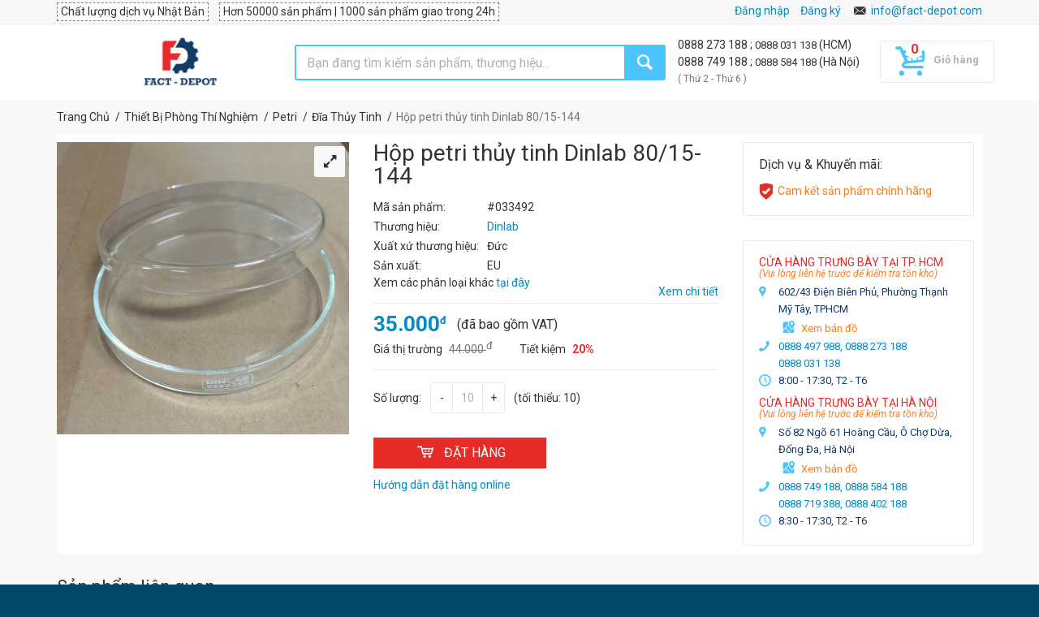

--- FILE ---
content_type: text/html
request_url: https://fact-depot.com/hop-petri-thuy-tinh-dinlab-80-15-144-p35083.html
body_size: 29662
content:
<!doctype html>
<html lang="vi">
	<head>
	
		<!-- Head Tags -->
			<meta http-equiv="Content-Security-Policy" content="script-src 'unsafe-inline' 'unsafe-eval' https: data:">
	<title>Hộp petri thủy tinh Dinlab 80/15-144 chính hãng | Fact-Depot</title>
	<meta charset="utf-8">
	<meta name="author" content="">
	<meta name="keywords" content="fact-depot">
	<meta name="description" content="✓Giá: 35k Fact-Depot la nền tảng mua sắm sản phẩm công nghiệp trực tuyến đáng tin cậy. 100% vốn Nhật Bản. Có hơn 40.000 sản phẩm công nghiệp chính hãng, đa dạng. Hỗ trợ vận chuyển toàn quốc với giá rẻ cạnh tranh.">
	<meta name="viewport" content="width=device-width, initial-scale=1.0, maximum-scale=1.0, user-scalable=no">
	
    <meta property="og:title" content="Hộp petri thủy tinh Dinlab 80/15-144 chính hãng | Fact-Depot" />
    <meta property="og:description" content="✓Giá: 35k Fact-Depot la nền tảng mua sắm sản phẩm công nghiệp trực tuyến đáng tin cậy. 100% vốn Nhật Bản. Có hơn 40.000 sản phẩm công nghiệp chính hãng, đa dạng. Hỗ trợ vận chuyển toàn quốc với giá rẻ cạnh tranh." />
    <meta property="og:type" content="website" />
	
    
        <meta property="product:brand" content="Dinlab" />
    <meta property="product:availability" content="available for order" />
    <meta property="product:condition" content="new" />
    <meta property="product:price:amount" content="35000" />
    <meta property="product:price:currency" content="VND" />
    <meta property="product:retailer_item_id" content="033492" />
        
        <meta property="og:url" content="https://fact-depot.com/hop-petri-thuy-tinh-dinlab-80-15-144-p35083.html" />
            <meta property="og:image" content="https://fact-depot.com/tmp/cache/images/_thumbs/360x360/media/product_images/Fact-Depot-hop-petri-thuy-tinh-dinlab-60-15-144.png" />
    <meta property="og:image:width" content="360" />
    <meta property="og:image:height" content="360" />
        
    
	<link rel="shortcut icon" type="image/x-icon" href="/layouts/default/helpers/front/images/fd/favico.png">
	
 	 	<link rel="alternate" href="https://fact-depot.com/hop-petri-thuy-tinh-dinlab-80-15-144-p35083.html" hreflang="vi-vn">
 	<link rel="canonical" href="https://fact-depot.com/hop-petri-thuy-tinh-dinlab-80-15-144-p35083.html">
 	 	
 	 			<!-- ./Head Tags -->

		<!-- Google web fonts
		============================================ -->
		<link href='//fonts.googleapis.com/css?family=Roboto:400,400italic,300,300italic,700,700italic,900,900italic' rel='stylesheet' type='text/css'>

				<link rel="stylesheet" href="/layouts/default/helpers/front/build/front.min.css?v=1.388">
		
		<!-- Old IE stylesheet
		============================================ -->
		<!--[if lte IE 9]>
			<link rel="stylesheet" type="text/css" href="/layouts/default/helpers/front/css/oldie.css">
		<![endif]-->
		
        <!-- CSS from module -->
                <!-- ./CSS from module -->
        
        
        
    
       	
       	
	</head>
	<body class="front_page">

		<!-- <div id="mobile_overlay"></div> -->
		<!-- <div id="special_event" style="text-align: center; background-color: #018bc8;padding: 10px 5px 10px 5px;">
			<span><img src="/media/icon/bell.svg" style="margin-right:8px" width="20"></span>
			<span style="color: #fff;font-weight: 700;font-size: 16px;">Fact-Depot nghỉ lễ 30/4 - 1/5, sẽ hoạt động lại bình thường vào sáng thứ 7 ngày 2/5</span>
		</div> -->

		        <!-- Google Tag Manager (noscript) -->
        <noscript><iframe src="https://www.googletagmanager.com/ns.html?id=GTM-539HH22"
        height="0" width="0" style="display:none;visibility:hidden"></iframe></noscript>
        <!-- End Google Tag Manager (noscript) -->
        		
		<!-- - - - - - - - - - - - - - Main Wrapper - - - - - - - - - - - - - - - - -->
		<div class="wide_layout">

			<!-- - - - - - - - - - - - - - Header - - - - - - - - - - - - - - - - -->

			<header id="header" class="type_6">
			                
				<!--<div class ="stick_note_mobile_hidden" style="text-align:center; padding-top:5px; background-color: #4bc4fa;font-size:12px; color:white"> 
				<svg width="1.5em" height="1.5em" viewBox="0 0 16 16" class="bi bi-bell" fill="currentColor" >
					<path d="M8 16a2 2 0 0 0 2-2H6a2 2 0 0 0 2 2z"/>
					<path fill-rule="evenodd" d="M8 1.918l-.797.161A4.002 4.002 0 0 0 4 6c0 .628-.134 2.197-.459 3.742-.16.767-.376 1.566-.663 2.258h10.244c-.287-.692-.502-1.49-.663-2.258C12.134 8.197 12 6.628 12 6a4.002 4.002 0 0 0-3.203-3.92L8 1.917zM14.22 12c.223.447.481.801.78 1H1c.299-.199.557-.553.78-1C2.68 10.2 3 6.88 3 6c0-2.42 1.72-4.44 4.005-4.901a1 1 0 1 1 1.99 0A5.002 5.002 0 0 1 13 6c0 .88.32 4.2 1.22 6z"/>
				</svg>
				<strong> Fact-depot nghỉ lễ từ 01/01/2026 đến 04/01/2026, bắt đầu làm việc lại vào ngày 05/01/2026 </strong>
				 
				</div>-->
                <!-- - - - - - - - - - - - - - Top part - - - - - - - - - - - - - - - - -->

				<div class="top_part">

					<div class="container">

						<div class="row">

							<div class="col-sm-8">

								<!-- - - - - - - - - - - - - - Login - - - - - - - - - - - - - - - - -->

								<div  class="fd-top-msg m-r-10">Chất lượng dịch vụ Nhật Bản</div>
								<div class="fd-top-msg">Hơn 50000 sản phẩm | 1000 sản phẩm giao trong 24h</div>

								<!-- - - - - - - - - - - - - - End login - - - - - - - - - - - - - - - - -->

							</div> <!--/ [col]-->

							<div class="col-sm-4 fd-div-callus">
								<div class="section_offset_desktop" id="phone_number">							
										<a id="hotline" href="tel:0888 497 988">
												0888 497 988							
										</a>
										<span> | </span>
										<a id="hotline" href="tel:0888 273 188">
												0888 273 188							
										</a>
										<span> (HCM)</span> <br>
										<!-- 0888 749 188 ; 0888 584 188 -->
										<a id="hotline" href="tel:0888 749 188">
												0888 749 188								
										</a>
										<span> | </span>
										<a id="" href="tel:0888 584 188">
											0888 584 188								
										</a>
										<span> (Hà Nội)</span> <br/>
										<small  style="color: #777;">( Thứ 2 - Thứ 6 )</small>								
								</div>
								<!-- <div style="display: inline-block;" id="google_translate_element"></div> -->
								
								<div style="display: inline-block;" class="fd-customer-login hidden-xs">
									<!-- Display log in page function -->
									
								</div>
								<i class="icon-email hide-mobile-icon"></i>
								<a class="normal ad-quotation section_offset_mobile" href="mailto:info@fact-depot.com" title="Gửi yêu cầu báo giá tới Fact-Depot">info@fact-depot.com</a>
																

							</div><!--/ [col]-->

						</div><!--/ .row-->

					</div><!--/ .container -->

				</div><!--/ .top_part -->
				
				<!-- - - - - - - - - - - - - - End of top part - - - - - - - - - - - - - - - - -->

				<hr>
				
				<!-- - - - - - - - - - - - - - Bottom part - - - - - - - - - - - - - - - - -->

				<div class="bottom_part p-t-10 p-b-10">

					<div class="sticky_part">

						<div class="container">

							<div class="">

								<div class="row bar-nav-search">

									<div class="col-lg-3 col-sm-2 col-xs-8 fd-logo-cats">
									
																				<div class="sticky_inner type_2" id="fd-megamenu-float">
											<button class="open_menu"></button>
											<ul class="theme_menu cats dropdown">
											

										
																				<li class="has_megamenu" data-id="25">

											<a href="https://fact-depot.com/van-chuyen-nang-do-bao-quan-dong-goi-c25" title="Vận Chuyển Nâng Đỡ, Bảo Quản, Đóng Gói">
											<i class="fd-mg-icon c-25"></i>Vận Chuyển Nâng Đỡ, Bảo Quản, Đóng Gói											</a>

											<!-- - - - - - - - - - - - - - Mega menu - - - - - - - - - - - - - - - - -->

											<div class="mega_menu type_2 clearfix" style="width: 660px;">

												<!-- - - - - - - - - - - - - - Mega menu item - - - - - - - - - - - - - - - - -->
												
												<h6><b>Danh Mục</b></h6>
												
																								<div class="mega_menu_item">
												
													<ul class="list_of_links">
																												<li><a href="https://fact-depot.com/xe-day-hang-c85" title="Xe Đẩy Hàng">Xe Đẩy Hàng</a></li>
																												<li><a href="https://fact-depot.com/thung-nhua-c746" title="Thùng Nhựa">Thùng Nhựa</a></li>
																												<li><a href="https://fact-depot.com/xe-nang-c397" title="Xe Nâng">Xe Nâng</a></li>
																												<li><a href="https://fact-depot.com/pallet-c520" title="Pallet">Pallet</a></li>
																												<li><a href="https://fact-depot.com/banh-xe-c86" title="Bánh Xe">Bánh Xe</a></li>
																												<li><a href="https://fact-depot.com/thang-nhom-c26" title="Thang Nhôm">Thang Nhôm</a></li>
																												<li><a href="https://fact-depot.com/con-doi-c286" title="Con Đội">Con Đội</a></li>
																												
														
													</ul>

												</div><!--/ .mega_menu_item-->
																								<div class="mega_menu_item">
												
													<ul class="list_of_links">
																												<li><a href="https://fact-depot.com/bang-keo-c130" title="Băng Keo">Băng Keo</a></li>
																												<li><a href="https://fact-depot.com/pa-lang-c753" title="Pa Lăng">Pa Lăng</a></li>
																												<li><a href="https://fact-depot.com/gian-giao-c829" title="Giàn Giáo">Giàn Giáo</a></li>
																												<li><a href="https://fact-depot.com/cau-nang-c1389" title="Cẩu nâng">Cẩu nâng</a></li>
																												<li><a href="https://fact-depot.com/con-lan-keo-cap-c1356" title="Con Lăn Kéo Cáp">Con Lăn Kéo Cáp</a></li>
																												<li><a href="https://fact-depot.com/giay-chong-gi-c1100" title="Giấy Chống Gỉ">Giấy Chống Gỉ</a></li>
																												<li><a href="https://fact-depot.com/gio-sieu-thi-c1412" title="Giỏ Siêu Thị">Giỏ Siêu Thị</a></li>
																												
														
													</ul>

												</div><!--/ .mega_menu_item-->
																								<div class="mega_menu_item">
												
													<ul class="list_of_links">
																												<li><a href="https://fact-depot.com/ke-trung-bay-c1332" title="Kệ Trưng Bày">Kệ Trưng Bày</a></li>
																												<li><a href="https://fact-depot.com/mang-boc-c1098" title="Màng Bọc">Màng Bọc</a></li>
																												<li><a href="https://fact-depot.com/san-pham-co-dinh-hang-hoa-c1120" title="Sản Phẩm Cố Định Hàng Hóa">Sản Phẩm Cố Định Hàng Hóa</a></li>
																												<li><a href="https://fact-depot.com/thang-nang-c941" title="Thang Nâng">Thang Nâng</a></li>
																												<li><a href="https://fact-depot.com/tui-dong-goi-c1374" title="Túi đóng gói">Túi đóng gói</a></li>
																												<li><a href="https://fact-depot.com/vat-lieu-chong-am-moc-c1113" title="Vật Liệu Chống Ẩm Mốc">Vật Liệu Chống Ẩm Mốc</a></li>
																												
																												<li><a href="https://fact-depot.com/van-chuyen-nang-do-bao-quan-dong-goi-c25" class="all">Tất cả Danh Mục</a></li>
														
													</ul>

												</div><!--/ .mega_menu_item-->
																								

												<!-- - - - - - - - - - - - - - End of mega menu item - - - - - - - - - - - - - - - - -->

												<!-- - - - - - - - - - - - - - End of mega menu item - - - - - - - - - - - - - - - - -->

											</div><!--/ .mega_menu-->

											<!-- - - - - - - - - - - - - - End of mega menu - - - - - - - - - - - - - - - - -->

										</li>
																				<li class="has_megamenu" data-id="443">

											<a href="https://fact-depot.com/hoa-chat-cong-nghiep-c443" title="Hóa Chất Công Nghiệp">
											<i class="fd-mg-icon c-443"></i>Hóa Chất Công Nghiệp											</a>

											<!-- - - - - - - - - - - - - - Mega menu - - - - - - - - - - - - - - - - -->

											<div class="mega_menu type_2 clearfix" style="width: 440px;">

												<!-- - - - - - - - - - - - - - Mega menu item - - - - - - - - - - - - - - - - -->
												
												<h6><b>Danh Mục</b></h6>
												
																								<div class="mega_menu_item">
												
													<ul class="list_of_links">
																												<li><a href="https://fact-depot.com/hoa-chat-tay-rua-cong-nghiep-c665" title="Hóa Chất Tẩy Rửa Công Nghiệp Đa Năng">Hóa Chất Tẩy Rửa Công Nghiệp Đa Năng</a></li>
																												<li><a href="https://fact-depot.com/hoa-chat-ve-sinh-xu-ly-be-mat-c696" title="Hóa Chất Vệ Sinh, Xử Lý Bề Mặt">Hóa Chất Vệ Sinh, Xử Lý Bề Mặt</a></li>
																												<li><a href="https://fact-depot.com/hoa-chat-kiem-soat-an-mon-c697" title="Hóa Chất Kiểm Soát Ăn Mòn">Hóa Chất Kiểm Soát Ăn Mòn</a></li>
																												<li><a href="https://fact-depot.com/hoa-chat-tay-rua-dau-mo-c698" title="Hóa Chất Tẩy Rửa Dầu Mỡ">Hóa Chất Tẩy Rửa Dầu Mỡ</a></li>
																												<li><a href="https://fact-depot.com/hoa-chat-khu-mui-sat-khuan-c699" title="Hóa Chất Khử Mùi, Khử Trùng, Sát Khuẩn">Hóa Chất Khử Mùi, Khử Trùng, Sát Khuẩn</a></li>
																												<li><a href="https://fact-depot.com/dau-bao-duong-boi-tron-c446" title="Dầu Bảo Dưỡng Bôi Trơn">Dầu Bảo Dưỡng Bôi Trơn</a></li>
																												
														
													</ul>

												</div><!--/ .mega_menu_item-->
																								<div class="mega_menu_item">
												
													<ul class="list_of_links">
																												<li><a href="https://fact-depot.com/dau-cat-got-c451" title="Dầu Cắt Gọt">Dầu Cắt Gọt</a></li>
																												<li><a href="https://fact-depot.com/hoa-chat-giat-cong-nghiep-c487" title="Hóa Chất Giặt Công Nghiệp">Hóa Chất Giặt Công Nghiệp</a></li>
																												<li><a href="https://fact-depot.com/hoa-chat-nganh-khuon-mau-c450" title="Hóa Chất Ngành Khuôn Mẫu">Hóa Chất Ngành Khuôn Mẫu</a></li>
																												<li><a href="https://fact-depot.com/hoa-chat-nganh-han-c449" title="Hóa Chất Ngành Hàn">Hóa Chất Ngành Hàn</a></li>
																												<li><a href="https://fact-depot.com/hoa-chat-cong-nghiep-khac-c476" title="Hóa Chất Công Nghiệp Khác">Hóa Chất Công Nghiệp Khác</a></li>
																												
																												<li><a href="https://fact-depot.com/hoa-chat-cong-nghiep-c443" class="all">Tất cả Danh Mục</a></li>
														
													</ul>

												</div><!--/ .mega_menu_item-->
																								

												<!-- - - - - - - - - - - - - - End of mega menu item - - - - - - - - - - - - - - - - -->

												<!-- - - - - - - - - - - - - - End of mega menu item - - - - - - - - - - - - - - - - -->

											</div><!--/ .mega_menu-->

											<!-- - - - - - - - - - - - - - End of mega menu - - - - - - - - - - - - - - - - -->

										</li>
																				<li class="has_megamenu" data-id="138">

											<a href="https://fact-depot.com/ve-sinh-cong-nghiep-c138" title="Vệ Sinh Công Nghiệp">
											<i class="fd-mg-icon c-138"></i>Vệ Sinh Công Nghiệp											</a>

											<!-- - - - - - - - - - - - - - Mega menu - - - - - - - - - - - - - - - - -->

											<div class="mega_menu type_2 clearfix" style="width: 660px;">

												<!-- - - - - - - - - - - - - - Mega menu item - - - - - - - - - - - - - - - - -->
												
												<h6><b>Danh Mục</b></h6>
												
																								<div class="mega_menu_item">
												
													<ul class="list_of_links">
																												<li><a href="https://fact-depot.com/may-phun-xit-rua-c141" title="Máy Phun Xịt Rửa">Máy Phun Xịt Rửa</a></li>
																												<li><a href="https://fact-depot.com/may-giat-tham-c333" title="Máy Giặt Thảm">Máy Giặt Thảm</a></li>
																												<li><a href="https://fact-depot.com/may-cha-san-c139" title="Máy Chà Sàn">Máy Chà Sàn</a></li>
																												<li><a href="https://fact-depot.com/thung-rac-c630" title="Thùng Rác">Thùng Rác</a></li>
																												<li><a href="https://fact-depot.com/phu-kien-ve-sinh-cong-nghiep-c260" title="Phụ Kiện Vệ Sinh Công Nghiệp">Phụ Kiện Vệ Sinh Công Nghiệp</a></li>
																												<li><a href="https://fact-depot.com/xe-day-vat-cay-lau-nha-c767" title="Xe Đẩy Vắt Cây Lau Nhà">Xe Đẩy Vắt Cây Lau Nhà</a></li>
																												<li><a href="https://fact-depot.com/binh-bot-tuyet-c1409" title="Bình bọt tuyết">Bình bọt tuyết</a></li>
																												
														
													</ul>

												</div><!--/ .mega_menu_item-->
																								<div class="mega_menu_item">
												
													<ul class="list_of_links">
																												<li><a href="https://fact-depot.com/cay-lau-kinh-c1404" title="Cây lau kính">Cây lau kính</a></li>
																												<li><a href="https://fact-depot.com/dung-cu-lau-san-c1147" title="Dụng Cụ Lau Sàn">Dụng Cụ Lau Sàn</a></li>
																												<li><a href="https://fact-depot.com/giay-ve-sinh-c1358" title="Giấy Vệ Sinh">Giấy Vệ Sinh</a></li>
																												<li><a href="https://fact-depot.com/hop-dung-giay-ve-sinh-c1074" title="Hộp Đựng Giấy Vệ Sinh">Hộp Đựng Giấy Vệ Sinh</a></li>
																												<li><a href="https://fact-depot.com/may-hut-bui-c1286" title="Máy Hút Bụi">Máy Hút Bụi</a></li>
																												<li><a href="https://fact-depot.com/may-phun-khu-trung-c1133" title="Máy Phun Khử Trùng">Máy Phun Khử Trùng</a></li>
																												<li><a href="https://fact-depot.com/may-quet-rac-c1017" title="Máy Quét Rác">Máy Quét Rác</a></li>
																												
														
													</ul>

												</div><!--/ .mega_menu_item-->
																								<div class="mega_menu_item">
												
													<ul class="list_of_links">
																												<li><a href="https://fact-depot.com/may-rua-xe-cao-ap-c1141" title="Máy Rửa Xe Cao Áp">Máy Rửa Xe Cao Áp</a></li>
																												<li><a href="https://fact-depot.com/may-say-tay-c1073" title="Máy Sấy Tay">Máy Sấy Tay</a></li>
																												<li><a href="https://fact-depot.com/may-xit-phong-c1132" title="Máy Xịt Phòng">Máy Xịt Phòng</a></li>
																												<li><a href="https://fact-depot.com/pad-cha-san-c1393" title="Pad Chà Sàn">Pad Chà Sàn</a></li>
																												<li><a href="https://fact-depot.com/phu-kien-may-phun-xit-rua-c1276" title="Phụ Kiện Máy Phun Xịt Rửa">Phụ Kiện Máy Phun Xịt Rửa</a></li>
																												<li><a href="https://fact-depot.com/thiet-bi-nha-tam-c1126" title="Thiết Bị Nhà Tắm">Thiết Bị Nhà Tắm</a></li>
																												<li><a href="https://fact-depot.com/dau-xit-rua-xe-c1142" title="Đầu Xịt Rửa Xe">Đầu Xịt Rửa Xe</a></li>
																												
																												<li><a href="https://fact-depot.com/ve-sinh-cong-nghiep-c138" class="all">Tất cả Danh Mục</a></li>
														
													</ul>

												</div><!--/ .mega_menu_item-->
																								

												<!-- - - - - - - - - - - - - - End of mega menu item - - - - - - - - - - - - - - - - -->

												<!-- - - - - - - - - - - - - - End of mega menu item - - - - - - - - - - - - - - - - -->

											</div><!--/ .mega_menu-->

											<!-- - - - - - - - - - - - - - End of mega menu - - - - - - - - - - - - - - - - -->

										</li>
																				<li class="has_megamenu" data-id="345">

											<a href="https://fact-depot.com/san-pham-cho-o-to-xe-may-c345" title="Sản Phẩm Cho Ô Tô, Xe Máy">
											<i class="fd-mg-icon c-345"></i>Sản Phẩm Cho Ô Tô, Xe Máy											</a>

											<!-- - - - - - - - - - - - - - Mega menu - - - - - - - - - - - - - - - - -->

											<div class="mega_menu type_2 clearfix" style="width: 220px;">

												<!-- - - - - - - - - - - - - - Mega menu item - - - - - - - - - - - - - - - - -->
												
												<h6><b>Danh Mục</b></h6>
												
																								<div class="mega_menu_item">
												
													<ul class="list_of_links">
																												<li><a href="https://fact-depot.com/ve-sinh-o-to-xe-may-c1005" title="Vệ Sinh Ô Tô, Xe Máy">Vệ Sinh Ô Tô, Xe Máy</a></li>
																												<li><a href="https://fact-depot.com/bao-duong-xe-c421" title="Bảo Dưỡng Xe">Bảo Dưỡng Xe</a></li>
																												<li><a href="https://fact-depot.com/dau-nhot-phu-gia-dong-co-c1003" title="Dầu Nhớt, Phụ Gia Động Cơ">Dầu Nhớt, Phụ Gia Động Cơ</a></li>
																												<li><a href="https://fact-depot.com/san-pham-cho-o-to-xe-may-khac-c805" title="Phụ Kiện Cho Ô Tô, Xe Máy">Phụ Kiện Cho Ô Tô, Xe Máy</a></li>
																												
																												<li><a href="https://fact-depot.com/san-pham-cho-o-to-xe-may-c345" class="all">Tất cả Danh Mục</a></li>
														
													</ul>

												</div><!--/ .mega_menu_item-->
																								

												<!-- - - - - - - - - - - - - - End of mega menu item - - - - - - - - - - - - - - - - -->

												<!-- - - - - - - - - - - - - - End of mega menu item - - - - - - - - - - - - - - - - -->

											</div><!--/ .mega_menu-->

											<!-- - - - - - - - - - - - - - End of mega menu - - - - - - - - - - - - - - - - -->

										</li>
																				<li class="has_megamenu" data-id="860">

											<a href="https://fact-depot.com/thiet-bi-phong-thi-nghiem-c860" title="Thiết Bị Phòng Thí Nghiệm">
											<i class="fd-mg-icon c-860"></i>Thiết Bị Phòng Thí Nghiệm											</a>

											<!-- - - - - - - - - - - - - - Mega menu - - - - - - - - - - - - - - - - -->

											<div class="mega_menu type_2 clearfix" style="width: 660px;">

												<!-- - - - - - - - - - - - - - Mega menu item - - - - - - - - - - - - - - - - -->
												
												<h6><b>Danh Mục</b></h6>
												
																								<div class="mega_menu_item">
												
													<ul class="list_of_links">
																												<li><a href="https://fact-depot.com/hoa-chat-chuan-do-c864" title="Hóa Chất Chuẩn Độ">Hóa Chất Chuẩn Độ</a></li>
																												<li><a href="https://fact-depot.com/thiet-bi-do-ion-c873" title="Thiết Bị Đo Ion">Thiết Bị Đo Ion</a></li>
																												<li><a href="https://fact-depot.com/thiet-bi-do-phong-thi-nghiem-c882" title="Thiết Bị Đo Phòng Thí Nghiệm">Thiết Bị Đo Phòng Thí Nghiệm</a></li>
																												<li><a href="https://fact-depot.com/dung-cu-hut-mau-c900" title="Dụng Cụ Hút Mẫu">Dụng Cụ Hút Mẫu</a></li>
																												<li><a href="https://fact-depot.com/dung-dich-lam-sach-dien-cuc-c881" title="Dung Dịch Làm Sạch Điện Cực">Dung Dịch Làm Sạch Điện Cực</a></li>
																												<li><a href="https://fact-depot.com/phu-kien-phong-thi-nghiem-c884" title="Phụ Kiện Phòng Thí Nghiệm">Phụ Kiện Phòng Thí Nghiệm</a></li>
																												<li><a href="https://fact-depot.com/hoa-chat-phong-thi-nghiem-khac-c897" title="Hóa Chất Phòng Thí Nghiệm Khác">Hóa Chất Phòng Thí Nghiệm Khác</a></li>
																												<li><a href="https://fact-depot.com/vat-tu-phong-sach-c929" title="Vật Tư Phòng Sạch">Vật Tư Phòng Sạch</a></li>
																												<li><a href="https://fact-depot.com/muong-thia-lay-hoa-chat-c1370" title="Muỗng/Thìa Lấy Hóa Chất">Muỗng/Thìa Lấy Hóa Chất</a></li>
																												<li><a href="https://fact-depot.com/binh-thuy-tinh-c925" title="Bình Thủy Tinh">Bình Thủy Tinh</a></li>
																												<li><a href="https://fact-depot.com/buret-c920" title="Buret">Buret</a></li>
																												
														
													</ul>

												</div><!--/ .mega_menu_item-->
																								<div class="mega_menu_item">
												
													<ul class="list_of_links">
																												<li><a href="https://fact-depot.com/coc-dot-c923" title="Cốc Đốt">Cốc Đốt</a></li>
																												<li><a href="https://fact-depot.com/ong-hut-pipet-c922" title="Ống Hút Pipet">Ống Hút Pipet</a></li>
																												<li><a href="https://fact-depot.com/ong-dong-c921" title="Ống Đong">Ống Đong</a></li>
																												<li><a href="https://fact-depot.com/pheu-c924" title="Phễu">Phễu</a></li>
																												<li><a href="https://fact-depot.com/bep-dun-c954" title="Bếp Đun">Bếp Đun</a></li>
																												<li><a href="https://fact-depot.com/binh-hut-am-c955" title="Bình Hút Ẩm">Bình Hút Ẩm</a></li>
																												<li><a href="https://fact-depot.com/chai-chua-c960" title="Chai Chứa">Chai Chứa</a></li>
																												<li><a href="https://fact-depot.com/chen-thi-nghiem-c965" title="Chén Thí Nghiệm">Chén Thí Nghiệm</a></li>
																												<li><a href="https://fact-depot.com/may-khuay-c945" title="Máy Khuấy">Máy Khuấy</a></li>
																												<li><a href="https://fact-depot.com/may-lac-c948" title="Máy Lắc">Máy Lắc</a></li>
																												<li><a href="https://fact-depot.com/ong-nghiem-c956" title="Ống Nghiệm">Ống Nghiệm</a></li>
																												
														
													</ul>

												</div><!--/ .mega_menu_item-->
																								<div class="mega_menu_item">
												
													<ul class="list_of_links">
																												<li><a href="https://fact-depot.com/thiet-bi-do-do-nhot-c953" title="Thiết Bị Đo Độ Nhớt">Thiết Bị Đo Độ Nhớt</a></li>
																												<li><a href="https://fact-depot.com/dua-thi-nghiem-c964" title="Đũa Thí Nghiệm">Đũa Thí Nghiệm</a></li>
																												<li><a href="https://fact-depot.com/may-ly-tam-c986" title="Máy Ly Tâm">Máy Ly Tâm</a></li>
																												<li><a href="https://fact-depot.com/thiet-bi-phong-thi-nghiem-khac-c895" title="Thiết Bị Phòng Thí Nghiệm Khác">Thiết Bị Phòng Thí Nghiệm Khác</a></li>
																												<li><a href="https://fact-depot.com/coi-chay-phong-thi-nghiem-c1313" title="Cối Chày Phòng Thí Nghiệm">Cối Chày Phòng Thí Nghiệm</a></li>
																												<li><a href="https://fact-depot.com/nut-day-ong-nghiem-c1314" title="Nút Đậy Ống Nghiệm">Nút Đậy Ống Nghiệm</a></li>
																												<li><a href="https://fact-depot.com/kinh-hien-vi-c1388" title="Kính Hiển Vi">Kính Hiển Vi</a></li>
																												<li><a href="https://fact-depot.com/ong-sinh-han-c1372" title="Ống Sinh Hàn">Ống Sinh Hàn</a></li>
																												<li><a href="https://fact-depot.com/petri-c1377" title="Petri">Petri</a></li>
																												<li><a href="https://fact-depot.com/thiet-bi-gia-nhiet-phong-thi-nghiem-c1382" title="Thiết Bị Gia Nhiệt Phòng Thí Nghiệm">Thiết Bị Gia Nhiệt Phòng Thí Nghiệm</a></li>
																												<li><a href="https://fact-depot.com/dau-tip-c1379" title="Đầu típ">Đầu típ</a></li>
																												
																												<li><a href="https://fact-depot.com/thiet-bi-phong-thi-nghiem-c860" class="all">Tất cả Danh Mục</a></li>
														
													</ul>

												</div><!--/ .mega_menu_item-->
																								

												<!-- - - - - - - - - - - - - - End of mega menu item - - - - - - - - - - - - - - - - -->

												<!-- - - - - - - - - - - - - - End of mega menu item - - - - - - - - - - - - - - - - -->

											</div><!--/ .mega_menu-->

											<!-- - - - - - - - - - - - - - End of mega menu - - - - - - - - - - - - - - - - -->

										</li>
																				<li class="has_megamenu" data-id="28">

											<a href="https://fact-depot.com/bao-ho-lao-dong" title="Bảo Hộ Lao Động">
											<i class="fd-mg-icon c-28"></i>Bảo Hộ Lao Động											</a>

											<!-- - - - - - - - - - - - - - Mega menu - - - - - - - - - - - - - - - - -->

											<div class="mega_menu type_2 clearfix" style="width: 660px;">

												<!-- - - - - - - - - - - - - - Mega menu item - - - - - - - - - - - - - - - - -->
												
												<h6><b>Danh Mục</b></h6>
												
																								<div class="mega_menu_item">
												
													<ul class="list_of_links">
																												<li><a href="https://fact-depot.com/giay-ung-bao-ho-lao-dong-c120" title="Giày, Ủng Bảo Hộ Lao Động">Giày, Ủng Bảo Hộ Lao Động</a></li>
																												<li><a href="https://fact-depot.com/kieng-han-c72" title="Kiếng Hàn">Kiếng Hàn</a></li>
																												<li><a href="https://fact-depot.com/quan-ao-bao-ho-c124" title="Quần Áo Bảo Hộ">Quần Áo Bảo Hộ</a></li>
																												<li><a href="https://fact-depot.com/khau-trang-mat-na-c123" title="Khẩu Trang, Mặt Nạ">Khẩu Trang, Mặt Nạ</a></li>
																												<li><a href="https://fact-depot.com/non-bao-ho-va-phu-kien-c122" title="Nón Bảo Hộ Và Phụ Kiện">Nón Bảo Hộ Và Phụ Kiện</a></li>
																												
														
													</ul>

												</div><!--/ .mega_menu_item-->
																								<div class="mega_menu_item">
												
													<ul class="list_of_links">
																												<li><a href="https://fact-depot.com/gang-tay-bao-ho-c121" title="Găng Tay Bảo Hộ">Găng Tay Bảo Hộ</a></li>
																												<li><a href="https://fact-depot.com/day-dai-an-toan-c126" title="Dây Đai An Toàn">Dây Đai An Toàn</a></li>
																												<li><a href="https://fact-depot.com/kinh-bao-ho-c143" title="Kính Bảo Hộ">Kính Bảo Hộ</a></li>
																												<li><a href="https://fact-depot.com/thiet-bi-chong-on-c711" title="Thiết Bị Chống Ồn">Thiết Bị Chống Ồn</a></li>
																												<li><a href="https://fact-depot.com/thiet-bi-dung-cu-pccc-c119" title="Thiết Bị, Dụng Cụ PCCC">Thiết Bị, Dụng Cụ PCCC</a></li>
																												
														
													</ul>

												</div><!--/ .mega_menu_item-->
																								<div class="mega_menu_item">
												
													<ul class="list_of_links">
																												<li><a href="https://fact-depot.com/san-pham-bao-ho-khac-c127" title="Sản Phẩm Bảo Hộ Khác">Sản Phẩm Bảo Hộ Khác</a></li>
																												<li><a href="https://fact-depot.com/an-toan-giao-thong-cong-trinh-c1151" title="An Toàn Giao Thông, Công Trình">An Toàn Giao Thông, Công Trình</a></li>
																												<li><a href="https://fact-depot.com/mat-na-han-c766" title="Mặt Nạ Hàn">Mặt Nạ Hàn</a></li>
																												<li><a href="https://fact-depot.com/thiet-bi-rua-mat-khan-cap-c1244" title="Thiết Bị Rửa Mắt Khẩn Cấp">Thiết Bị Rửa Mắt Khẩn Cấp</a></li>
																												
																												<li><a href="https://fact-depot.com/bao-ho-lao-dong" class="all">Tất cả Danh Mục</a></li>
														
													</ul>

												</div><!--/ .mega_menu_item-->
																								

												<!-- - - - - - - - - - - - - - End of mega menu item - - - - - - - - - - - - - - - - -->

												<!-- - - - - - - - - - - - - - End of mega menu item - - - - - - - - - - - - - - - - -->

											</div><!--/ .mega_menu-->

											<!-- - - - - - - - - - - - - - End of mega menu - - - - - - - - - - - - - - - - -->

										</li>
																				<li class="has_megamenu" data-id="659">

											<a href="https://fact-depot.com/son-keo-phu-gia-xay-dung-c659" title="Sơn, Keo, Phụ Gia Xây Dựng">
											<i class="fd-mg-icon c-659"></i>Sơn, Keo, Phụ Gia Xây Dựng											</a>

											<!-- - - - - - - - - - - - - - Mega menu - - - - - - - - - - - - - - - - -->

											<div class="mega_menu type_2 clearfix" style="width: 440px;">

												<!-- - - - - - - - - - - - - - Mega menu item - - - - - - - - - - - - - - - - -->
												
												<h6><b>Danh Mục</b></h6>
												
																								<div class="mega_menu_item">
												
													<ul class="list_of_links">
																												<li><a href="https://fact-depot.com/bot-tret-c677" title="Bột Trét">Bột Trét</a></li>
																												<li><a href="https://fact-depot.com/son-lot-c675" title="Sơn Lót ">Sơn Lót </a></li>
																												<li><a href="https://fact-depot.com/son-phu-c676" title="Sơn Phủ">Sơn Phủ</a></li>
																												<li><a href="https://fact-depot.com/cac-loai-son-khac-c678" title="Các Loại Sơn Khác">Các Loại Sơn Khác</a></li>
																												<li><a href="https://fact-depot.com/keo-chuyen-dung-c738" title="Keo Chuyên Dụng">Keo Chuyên Dụng</a></li>
																												<li><a href="https://fact-depot.com/phu-gia-chong-tham-c694" title="Phụ Gia Chống Thấm">Phụ Gia Chống Thấm</a></li>
																												
														
													</ul>

												</div><!--/ .mega_menu_item-->
																								<div class="mega_menu_item">
												
													<ul class="list_of_links">
																												<li><a href="https://fact-depot.com/tang-cuong-do-ket-cau-c704" title="Tăng Cường Độ Kết Cấu">Tăng Cường Độ Kết Cấu</a></li>
																												<li><a href="https://fact-depot.com/vua-rot-dinh-vi-c705" title="Vữa Rót Định Vị">Vữa Rót Định Vị</a></li>
																												<li><a href="https://fact-depot.com/bang-can-nuoc-c822" title="Băng Cản Nước">Băng Cản Nước</a></li>
																												<li><a href="https://fact-depot.com/bang-keo-chong-truot-c857" title="Nẹp Chống Trượt">Nẹp Chống Trượt</a></li>
																												<li><a href="https://fact-depot.com/phu-gia-nganh-xay-dung-khac-c706" title="Phụ Gia Ngành Xây Dựng Khác">Phụ Gia Ngành Xây Dựng Khác</a></li>
																												<li><a href="https://fact-depot.com/vat-lieu-chong-tham-c1136" title="Vật liệu chống thấm">Vật liệu chống thấm</a></li>
																												
																												<li><a href="https://fact-depot.com/son-keo-phu-gia-xay-dung-c659" class="all">Tất cả Danh Mục</a></li>
														
													</ul>

												</div><!--/ .mega_menu_item-->
																								

												<!-- - - - - - - - - - - - - - End of mega menu item - - - - - - - - - - - - - - - - -->

												<!-- - - - - - - - - - - - - - End of mega menu item - - - - - - - - - - - - - - - - -->

											</div><!--/ .mega_menu-->

											<!-- - - - - - - - - - - - - - End of mega menu - - - - - - - - - - - - - - - - -->

										</li>
																				<li class="has_megamenu" data-id="27">

											<a href="https://fact-depot.com/thiet-bi-dung-cu-do" title="Thiết Bị, Dụng Cụ Đo">
											<i class="fd-mg-icon c-27"></i>Thiết Bị, Dụng Cụ Đo											</a>

											<!-- - - - - - - - - - - - - - Mega menu - - - - - - - - - - - - - - - - -->

											<div class="mega_menu type_2 clearfix" style="width: 660px;">

												<!-- - - - - - - - - - - - - - Mega menu item - - - - - - - - - - - - - - - - -->
												
												<h6><b>Danh Mục</b></h6>
												
																								<div class="mega_menu_item">
												
													<ul class="list_of_links">
																												<li><a href="https://fact-depot.com/thiet-bi-do-khoang-cach-c115" title="Thiết Bị Đo Khoảng Cách">Thiết Bị Đo Khoảng Cách</a></li>
																												<li><a href="https://fact-depot.com/dung-cu-do-co-khi-c440" title="Dụng Cụ Đo Cơ Khí">Dụng Cụ Đo Cơ Khí</a></li>
																												<li><a href="https://fact-depot.com/may-do-nhiet-do-c417" title="Máy Đo Nhiệt Độ">Máy Đo Nhiệt Độ</a></li>
																												<li><a href="https://fact-depot.com/may-do-toc-do-gio-c441" title="Máy Đo Tốc Độ Gió">Máy Đo Tốc Độ Gió</a></li>
																												<li><a href="https://fact-depot.com/may-do-do-am-c268" title="Máy Đo Độ Ẩm">Máy Đo Độ Ẩm</a></li>
																												<li><a href="https://fact-depot.com/may-hien-song-c366" title="Máy Hiện Sóng">Máy Hiện Sóng</a></li>
																												<li><a href="https://fact-depot.com/may-can-muc-c117" title="Máy Cân Mực">Máy Cân Mực</a></li>
																												<li><a href="https://fact-depot.com/may-do-da-chuc-nang-c442" title="Máy Đo Đa Chức Năng">Máy Đo Đa Chức Năng</a></li>
																												<li><a href="https://fact-depot.com/thiet-bi-do-dien-dien-tu-c118" title="Thiết Bị Đo Điện, Điện Tử">Thiết Bị Đo Điện, Điện Tử</a></li>
																												
														
													</ul>

												</div><!--/ .mega_menu_item-->
																								<div class="mega_menu_item">
												
													<ul class="list_of_links">
																												<li><a href="https://fact-depot.com/can-dien-tu-c641" title="Cân Điện Tử">Cân Điện Tử</a></li>
																												<li><a href="https://fact-depot.com/may-thuy-binh-c731" title="Máy Thủy Bình">Máy Thủy Bình</a></li>
																												<li><a href="https://fact-depot.com/may-dinh-vi-c732" title="Máy Định Vị">Máy Định Vị</a></li>
																												<li><a href="https://fact-depot.com/may-do-ap-suat-c610" title="Máy Đo Áp Suất">Máy Đo Áp Suất</a></li>
																												<li><a href="https://fact-depot.com/thiet-bi-do-kiem-soat-moi-truong-nuoc-c543" title="Thiết Bị Đo, Kiểm Soát Môi Trường Nước">Thiết Bị Đo, Kiểm Soát Môi Trường Nước</a></li>
																												<li><a href="https://fact-depot.com/thiet-bi-dung-cu-do-khac-c164" title="Thiết Bị, Dụng Cụ Đo Khác">Thiết Bị, Dụng Cụ Đo Khác</a></li>
																												<li><a href="https://fact-depot.com/phu-kien-cho-thiet-bi-dung-cu-do-c760" title="Phụ Kiện Cho Thiết Bị, Dụng Cụ Đo">Phụ Kiện Cho Thiết Bị, Dụng Cụ Đo</a></li>
																												<li><a href="https://fact-depot.com/can-co-hoc-c1397" title="Cân cơ học">Cân cơ học</a></li>
																												<li><a href="https://fact-depot.com/may-do-kim-loai-c1360" title="Máy Dò Kim Loại">Máy Dò Kim Loại</a></li>
																												
														
													</ul>

												</div><!--/ .mega_menu_item-->
																								<div class="mega_menu_item">
												
													<ul class="list_of_links">
																												<li><a href="https://fact-depot.com/may-do-anh-sang-c802" title="Máy Đo Ánh Sáng">Máy Đo Ánh Sáng</a></li>
																												<li><a href="https://fact-depot.com/may-do-nong-do-con-c1069" title="Máy Đo Nồng Độ Cồn">Máy Đo Nồng Độ Cồn</a></li>
																												<li><a href="https://fact-depot.com/may-do-toc-do-vong-quay-c1066" title="Máy Đo Tốc Độ Vòng Quay">Máy Đo Tốc Độ Vòng Quay</a></li>
																												<li><a href="https://fact-depot.com/may-do-do-cung-c1112" title="Máy Đo Độ Cứng">Máy Đo Độ Cứng</a></li>
																												<li><a href="https://fact-depot.com/may-do-do-day-lop-phu-c1065" title="Máy Đo Độ Dày Lớp Phủ">Máy Đo Độ Dày Lớp Phủ</a></li>
																												<li><a href="https://fact-depot.com/may-do-do-on-c803" title="Máy Đo Độ Ồn">Máy Đo Độ Ồn</a></li>
																												<li><a href="https://fact-depot.com/may-do-do-rung-c1064" title="Máy Đo Độ Rung">Máy Đo Độ Rung</a></li>
																												
																												<li><a href="https://fact-depot.com/thiet-bi-dung-cu-do" class="all">Tất cả Danh Mục</a></li>
														
													</ul>

												</div><!--/ .mega_menu_item-->
																								

												<!-- - - - - - - - - - - - - - End of mega menu item - - - - - - - - - - - - - - - - -->

												<!-- - - - - - - - - - - - - - End of mega menu item - - - - - - - - - - - - - - - - -->

											</div><!--/ .mega_menu-->

											<!-- - - - - - - - - - - - - - End of mega menu - - - - - - - - - - - - - - - - -->

										</li>
																				<li class="has_megamenu" data-id="162">

											<a href="https://fact-depot.com/dung-cu-nong-nghiep-lam-vuon-c162" title="Sản Phẩm Nông Nghiệp, Làm Vườn">
											<i class="fd-mg-icon c-162"></i>Sản Phẩm Nông Nghiệp, Làm Vườn											</a>

											<!-- - - - - - - - - - - - - - Mega menu - - - - - - - - - - - - - - - - -->

											<div class="mega_menu type_2 clearfix" style="width: 660px;">

												<!-- - - - - - - - - - - - - - Mega menu item - - - - - - - - - - - - - - - - -->
												
												<h6><b>Danh Mục</b></h6>
												
																								<div class="mega_menu_item">
												
													<ul class="list_of_links">
																												<li><a href="https://fact-depot.com/bec-tuoi-nho-c480" title="Béc Tưới">Béc Tưới</a></li>
																												<li><a href="https://fact-depot.com/dau-phun-nuoc-c808" title="Đầu Phun Nước">Đầu Phun Nước</a></li>
																												<li><a href="https://fact-depot.com/keo-cat-canh-c827" title="Kéo Cắt Cành">Kéo Cắt Cành</a></li>
																												<li><a href="https://fact-depot.com/phan-bon-c1392" title="Phân bón">Phân bón</a></li>
																												<li><a href="https://fact-depot.com/dung-cu-lam-vuon-khac-c239" title="Sản Phẩm Nông Nghiệp Khác">Sản Phẩm Nông Nghiệp Khác</a></li>
																												
														
													</ul>

												</div><!--/ .mega_menu_item-->
																								<div class="mega_menu_item">
												
													<ul class="list_of_links">
																												<li><a href="https://fact-depot.com/binh-xit-c1086" title="Bình Xịt">Bình Xịt</a></li>
																												<li><a href="https://fact-depot.com/can-phun-thuoc-c1139" title="Cần Phun Thuốc ">Cần Phun Thuốc </a></li>
																												<li><a href="https://fact-depot.com/cua-cat-canh-c1259" title="Cưa Cắt Cành">Cưa Cắt Cành</a></li>
																												<li><a href="https://fact-depot.com/dung-cu-lam-vuon-c1025" title="Dụng Cụ Làm Vườn">Dụng Cụ Làm Vườn</a></li>
																												<li><a href="https://fact-depot.com/he-thong-tuoi-c1039" title="Hệ Thống Tưới">Hệ Thống Tưới</a></li>
																												
														
													</ul>

												</div><!--/ .mega_menu_item-->
																								<div class="mega_menu_item">
												
													<ul class="list_of_links">
																												<li><a href="https://fact-depot.com/mang-phu-c1034" title="Màng Phủ">Màng Phủ</a></li>
																												<li><a href="https://fact-depot.com/may-cat-tia-hang-rao-c1037" title="Máy Cắt Tỉa Hàng Rào">Máy Cắt Tỉa Hàng Rào</a></li>
																												<li><a href="https://fact-depot.com/may-thoi-la-c1038" title="Máy Thổi Lá">Máy Thổi Lá</a></li>
																												<li><a href="https://fact-depot.com/chau-tu-tuoi-c1395" title="Chậu tự tưới">Chậu tự tưới</a></li>
																												<li><a href="https://fact-depot.com/dat-c1399" title="Đất">Đất</a></li>
																												
																												<li><a href="https://fact-depot.com/dung-cu-nong-nghiep-lam-vuon-c162" class="all">Tất cả Danh Mục</a></li>
														
													</ul>

												</div><!--/ .mega_menu_item-->
																								

												<!-- - - - - - - - - - - - - - End of mega menu item - - - - - - - - - - - - - - - - -->

												<!-- - - - - - - - - - - - - - End of mega menu item - - - - - - - - - - - - - - - - -->

											</div><!--/ .mega_menu-->

											<!-- - - - - - - - - - - - - - End of mega menu - - - - - - - - - - - - - - - - -->

										</li>
																				<li class="has_megamenu" data-id="20">

											<a href="https://fact-depot.com/dung-cu-khi-nen-c20" title="Dụng Cụ Khí Nén">
											<i class="fd-mg-icon c-20"></i>Dụng Cụ Khí Nén											</a>

											<!-- - - - - - - - - - - - - - Mega menu - - - - - - - - - - - - - - - - -->

											<div class="mega_menu type_2 clearfix" style="width: 660px;">

												<!-- - - - - - - - - - - - - - Mega menu item - - - - - - - - - - - - - - - - -->
												
												<h6><b>Danh Mục</b></h6>
												
																								<div class="mega_menu_item">
												
													<ul class="list_of_links">
																												<li><a href="https://fact-depot.com/sung-van-bu-long-khi-nen-c37" title="Súng Vặn Bu Lông Khí Nén">Súng Vặn Bu Lông Khí Nén</a></li>
																												<li><a href="https://fact-depot.com/may-nen-khi-c339" title="Máy Nén Khí">Máy Nén Khí</a></li>
																												<li><a href="https://fact-depot.com/khop-noi-c284" title="Khớp Nối">Khớp Nối</a></li>
																												<li><a href="https://fact-depot.com/sung-van-oc-vit-khi-nen-c30" title="Súng Vặn Ốc Vít Khí Nén">Súng Vặn Ốc Vít Khí Nén</a></li>
																												<li><a href="https://fact-depot.com/sung-ban-dinh-hoi-c33" title="Súng Bắn Đinh Hơi">Súng Bắn Đinh Hơi</a></li>
																												<li><a href="https://fact-depot.com/sung-phun-son-c36" title="Súng Phun Sơn">Súng Phun Sơn</a></li>
																												<li><a href="https://fact-depot.com/bua-hoi-c262" title="Búa hơi">Búa hơi</a></li>
																												<li><a href="https://fact-depot.com/may-mai-hoi-c31" title="Máy Mài Hơi">Máy Mài Hơi</a></li>
																												
														
													</ul>

												</div><!--/ .mega_menu_item-->
																								<div class="mega_menu_item">
												
													<ul class="list_of_links">
																												<li><a href="https://fact-depot.com/may-cha-nham-hoi-c34" title="Máy Chà Nhám Hơi">Máy Chà Nhám Hơi</a></li>
																												<li><a href="https://fact-depot.com/may-khoan-hoi-c35" title="Máy Khoan Hơi">Máy Khoan Hơi</a></li>
																												<li><a href="https://fact-depot.com/may-danh-bong-hoi-c32" title="Máy Đánh Bóng Hơi">Máy Đánh Bóng Hơi</a></li>
																												<li><a href="https://fact-depot.com/may-cua-khi-nen-c145" title="Máy Cưa Khí Nén">Máy Cưa Khí Nén</a></li>
																												<li><a href="https://fact-depot.com/may-duc-be-tong-hoi-c265" title="Máy Đục Bê Tông Hơi">Máy Đục Bê Tông Hơi</a></li>
																												<li><a href="https://fact-depot.com/can-siet-hoi-c267" title="Cần Siết Hơi">Cần Siết Hơi</a></li>
																												<li><a href="https://fact-depot.com/dung-cu-khi-nen-khac-c40" title="Dụng Cụ Khí Nén Khác">Dụng Cụ Khí Nén Khác</a></li>
																												<li><a href="https://fact-depot.com/bom-mo-tay-c1269" title="Bơm Mỡ Tay">Bơm Mỡ Tay</a></li>
																												
														
													</ul>

												</div><!--/ .mega_menu_item-->
																								<div class="mega_menu_item">
												
													<ul class="list_of_links">
																												<li><a href="https://fact-depot.com/may-ban-dinh-rive-c1196" title="Máy Bắn Đinh Rive">Máy Bắn Đinh Rive</a></li>
																												<li><a href="https://fact-depot.com/may-bom-mo-khi-nen-c1300" title="Máy Bơm Mỡ Khí Nén">Máy Bơm Mỡ Khí Nén</a></li>
																												<li><a href="https://fact-depot.com/may-ep-thuy-luc-c1297" title="Máy Ép Thủy Lực">Máy Ép Thủy Lực</a></li>
																												<li><a href="https://fact-depot.com/may-khuay-son-dung-hoi-c1289" title="Máy Khuấy Sơn Dùng Hơi">Máy Khuấy Sơn Dùng Hơi</a></li>
																												<li><a href="https://fact-depot.com/sung-go-ri-set-c1194" title="Súng Gỏ Rỉ Sét">Súng Gỏ Rỉ Sét</a></li>
																												<li><a href="https://fact-depot.com/sung-xit-hoi-c1188" title="Súng Xịt Hơi">Súng Xịt Hơi</a></li>
																												
																												<li><a href="https://fact-depot.com/dung-cu-khi-nen-c20" class="all">Tất cả Danh Mục</a></li>
														
													</ul>

												</div><!--/ .mega_menu_item-->
																								

												<!-- - - - - - - - - - - - - - End of mega menu item - - - - - - - - - - - - - - - - -->

												<!-- - - - - - - - - - - - - - End of mega menu item - - - - - - - - - - - - - - - - -->

											</div><!--/ .mega_menu-->

											<!-- - - - - - - - - - - - - - End of mega menu - - - - - - - - - - - - - - - - -->

										</li>
																				<li class="has_megamenu" data-id="24">

											<a href="https://fact-depot.com/thiet-bi-han" title="Thiết Bị Hàn">
											<i class="fd-mg-icon c-24"></i>Thiết Bị Hàn											</a>

											<!-- - - - - - - - - - - - - - Mega menu - - - - - - - - - - - - - - - - -->

											<div class="mega_menu type_2 clearfix" style="width: 440px;">

												<!-- - - - - - - - - - - - - - Mega menu item - - - - - - - - - - - - - - - - -->
												
												<h6><b>Danh Mục</b></h6>
												
																								<div class="mega_menu_item">
												
													<ul class="list_of_links">
																												<li><a href="https://fact-depot.com/may-han-c74" title="Máy Hàn Điện Tử">Máy Hàn Điện Tử</a></li>
																												<li><a href="https://fact-depot.com/bien-the-han-c79" title="Biến Thế Hàn">Biến Thế Hàn</a></li>
																												<li><a href="https://fact-depot.com/day-han-c512" title="Dây Hàn">Dây Hàn</a></li>
																												<li><a href="https://fact-depot.com/may-cat-plasma-c73" title="Máy Cắt Plasma">Máy Cắt Plasma</a></li>
																												<li><a href="https://fact-depot.com/que-han-c511" title="Que Hàn">Que Hàn</a></li>
																												
														
													</ul>

												</div><!--/ .mega_menu_item-->
																								<div class="mega_menu_item">
												
													<ul class="list_of_links">
																												<li><a href="https://fact-depot.com/phu-kien-han-c81" title="Phụ Kiện Hàn">Phụ Kiện Hàn</a></li>
																												<li><a href="https://fact-depot.com/guong-soi-ky-thuat-c1411" title="Gương soi kỹ thuật">Gương soi kỹ thuật</a></li>
																												<li><a href="https://fact-depot.com/kim-han-c1295" title="Kìm Hàn">Kìm Hàn</a></li>
																												<li><a href="https://fact-depot.com/mo-han-c811" title="Mỏ Hàn">Mỏ Hàn</a></li>
																												
																												<li><a href="https://fact-depot.com/thiet-bi-han" class="all">Tất cả Danh Mục</a></li>
														
													</ul>

												</div><!--/ .mega_menu_item-->
																								

												<!-- - - - - - - - - - - - - - End of mega menu item - - - - - - - - - - - - - - - - -->

												<!-- - - - - - - - - - - - - - End of mega menu item - - - - - - - - - - - - - - - - -->

											</div><!--/ .mega_menu-->

											<!-- - - - - - - - - - - - - - End of mega menu - - - - - - - - - - - - - - - - -->

										</li>
																				<li class="has_megamenu" data-id="22">

											<a href="https://fact-depot.com/dung-cu-dien" title="Dụng Cụ Điện">
											<i class="fd-mg-icon c-22"></i>Dụng Cụ Điện											</a>

											<!-- - - - - - - - - - - - - - Mega menu - - - - - - - - - - - - - - - - -->

											<div class="mega_menu type_2 clearfix" style="width: 660px;">

												<!-- - - - - - - - - - - - - - Mega menu item - - - - - - - - - - - - - - - - -->
												
												<h6><b>Danh Mục</b></h6>
												
																								<div class="mega_menu_item">
												
													<ul class="list_of_links">
																												<li><a href="https://fact-depot.com/may-khoan-c41" title="Máy Khoan">Máy Khoan</a></li>
																												<li><a href="https://fact-depot.com/may-mai-c42" title="Máy Mài">Máy Mài</a></li>
																												<li><a href="https://fact-depot.com/may-cat-c43" title="Máy Cắt">Máy Cắt</a></li>
																												<li><a href="https://fact-depot.com/gong-tu-c804" title="Gông Từ">Gông Từ</a></li>
																												<li><a href="https://fact-depot.com/may-van-vit-c51" title="Máy Vặn Vít">Máy Vặn Vít</a></li>
																												<li><a href="https://fact-depot.com/may-cha-nham-c45" title="Máy Chà Nhám">Máy Chà Nhám</a></li>
																												<li><a href="https://fact-depot.com/may-danh-bong-c46" title="Máy Đánh Bóng">Máy Đánh Bóng</a></li>
																												<li><a href="https://fact-depot.com/may-thoi-bui-c53" title="Máy Thổi Bụi">Máy Thổi Bụi</a></li>
																												
														
													</ul>

												</div><!--/ .mega_menu_item-->
																								<div class="mega_menu_item">
												
													<ul class="list_of_links">
																												<li><a href="https://fact-depot.com/may-duc-be-tong-c52" title="Máy Đục Bê Tông">Máy Đục Bê Tông</a></li>
																												<li><a href="https://fact-depot.com/sung-siet-bu-long-c155" title="Súng Siết Bu Lông">Súng Siết Bu Lông</a></li>
																												<li><a href="https://fact-depot.com/may-bao-c44" title="Máy Bào">Máy Bào</a></li>
																												<li><a href="https://fact-depot.com/may-phay-c48" title="Máy Phay">Máy Phay</a></li>
																												<li><a href="https://fact-depot.com/may-cua-c47" title="Máy Cưa">Máy Cưa</a></li>
																												<li><a href="https://fact-depot.com/dung-cu-dien-dung-pin-c153" title="Dụng Cụ Điện Dùng Pin (khác)">Dụng Cụ Điện Dùng Pin (khác)</a></li>
																												<li><a href="https://fact-depot.com/sung-ban-keo-c50" title="Súng Bắn Keo">Súng Bắn Keo</a></li>
																												<li><a href="https://fact-depot.com/phu-kien-dung-cu-dien-c54" title="Phụ Kiện Dụng Cụ Điện">Phụ Kiện Dụng Cụ Điện</a></li>
																												
														
													</ul>

												</div><!--/ .mega_menu_item-->
																								<div class="mega_menu_item">
												
													<ul class="list_of_links">
																												<li><a href="https://fact-depot.com/dung-cu-dien-khac-c266" title="Dụng Cụ Điện Khác">Dụng Cụ Điện Khác</a></li>
																												<li><a href="https://fact-depot.com/may-cha-tuong-c1062" title="Máy Chà Tường">Máy Chà Tường</a></li>
																												<li><a href="https://fact-depot.com/may-kho-nhiet-c809" title="Máy Khò Nhiệt">Máy Khò Nhiệt</a></li>
																												<li><a href="https://fact-depot.com/may-ren-ong-c1350" title="Máy Ren Ống">Máy Ren Ống</a></li>
																												<li><a href="https://fact-depot.com/may-tron-son-c1195" title="Máy Trộn Sơn">Máy Trộn Sơn</a></li>
																												<li><a href="https://fact-depot.com/may-uon-ong-c1349" title="Máy Uốn Ống">Máy Uốn Ống</a></li>
																												<li><a href="https://fact-depot.com/may-dam-c730" title="Máy Đầm">Máy Đầm</a></li>
																												<li><a href="https://fact-depot.com/may-dot-c1353" title="Máy Đột">Máy Đột</a></li>
																												
																												<li><a href="https://fact-depot.com/dung-cu-dien" class="all">Tất cả Danh Mục</a></li>
														
													</ul>

												</div><!--/ .mega_menu_item-->
																								

												<!-- - - - - - - - - - - - - - End of mega menu item - - - - - - - - - - - - - - - - -->

												<!-- - - - - - - - - - - - - - End of mega menu item - - - - - - - - - - - - - - - - -->

											</div><!--/ .mega_menu-->

											<!-- - - - - - - - - - - - - - End of mega menu - - - - - - - - - - - - - - - - -->

										</li>
																				<li class="has_megamenu" data-id="23">

											<a href="https://fact-depot.com/dung-cu-cam-tay" title="Dụng Cụ Cầm Tay">
											<i class="fd-mg-icon c-23"></i>Dụng Cụ Cầm Tay											</a>

											<!-- - - - - - - - - - - - - - Mega menu - - - - - - - - - - - - - - - - -->

											<div class="mega_menu type_2 clearfix" style="width: 660px;">

												<!-- - - - - - - - - - - - - - Mega menu item - - - - - - - - - - - - - - - - -->
												
												<h6><b>Danh Mục</b></h6>
												
																								<div class="mega_menu_item">
												
													<ul class="list_of_links">
																												<li><a href="https://fact-depot.com/kim-c62" title="Kìm">Kìm</a></li>
																												<li><a href="https://fact-depot.com/co-le-c216" title="Cờ Lê">Cờ Lê</a></li>
																												<li><a href="https://fact-depot.com/mo-let-c217" title="Mỏ Lết">Mỏ Lết</a></li>
																												<li><a href="https://fact-depot.com/chia-luc-giac-c58" title="Chìa lục giác">Chìa lục giác</a></li>
																												<li><a href="https://fact-depot.com/tuyp-c68" title="Tuýp">Tuýp</a></li>
																												<li><a href="https://fact-depot.com/tuoc-no-vit-c65" title="Tuốc Nơ Vít">Tuốc Nơ Vít</a></li>
																												<li><a href="https://fact-depot.com/cao-c57" title="Cảo">Cảo</a></li>
																												<li><a href="https://fact-depot.com/cua-tay-c63" title="Cưa Tay">Cưa Tay</a></li>
																												<li><a href="https://fact-depot.com/dung-cu-son-c749" title="Dụng Cụ Sơn">Dụng Cụ Sơn</a></li>
																												
														
													</ul>

												</div><!--/ .mega_menu_item-->
																								<div class="mega_menu_item">
												
													<ul class="list_of_links">
																												<li><a href="https://fact-depot.com/thung-tui-dung-do-nghe-c812" title="Thùng, Túi Đựng Đồ Nghề">Thùng, Túi Đựng Đồ Nghề</a></li>
																												<li><a href="https://fact-depot.com/mui-vit-dau-vit-c780" title="Mũi Vít, Đầu Vít">Mũi Vít, Đầu Vít</a></li>
																												<li><a href="https://fact-depot.com/nhip-c551" title="Nhíp">Nhíp</a></li>
																												<li><a href="https://fact-depot.com/kinh-lup-c552" title="Kính Lúp">Kính Lúp</a></li>
																												<li><a href="https://fact-depot.com/keo-c61" title="Kéo">Kéo</a></li>
																												<li><a href="https://fact-depot.com/duc-c146" title="Đục">Đục</a></li>
																												<li><a href="https://fact-depot.com/dao-c60" title="Dao">Dao</a></li>
																												<li><a href="https://fact-depot.com/dua-c69" title="Dũa">Dũa</a></li>
																												<li><a href="https://fact-depot.com/bua-cam-tay-c64" title="Búa Cầm Tay">Búa Cầm Tay</a></li>
																												
														
													</ul>

												</div><!--/ .mega_menu_item-->
																								<div class="mega_menu_item">
												
													<ul class="list_of_links">
																												<li><a href="https://fact-depot.com/ong-dieu-c67" title="Ống Điếu">Ống Điếu</a></li>
																												<li><a href="https://fact-depot.com/bo-dung-cu-c489" title="Bộ Dụng Cụ">Bộ Dụng Cụ</a></li>
																												<li><a href="https://fact-depot.com/dung-cu-cam-tay-khac-c71" title="Dụng Cụ Cầm Tay Khác">Dụng Cụ Cầm Tay Khác</a></li>
																												<li><a href="https://fact-depot.com/binh-xit-dau-nhot-c1322" title="Bình Xịt Dầu Nhớt">Bình Xịt Dầu Nhớt</a></li>
																												<li><a href="https://fact-depot.com/hit-kinh-c1287" title="Hít Kính">Hít Kính</a></li>
																												<li><a href="https://fact-depot.com/khay-linh-kien-c938" title="Khay Linh Kiện">Khay Linh Kiện</a></li>
																												<li><a href="https://fact-depot.com/kim-bam-ghim-c1246" title="Kìm Bấm Ghim">Kìm Bấm Ghim</a></li>
																												<li><a href="https://fact-depot.com/sung-bom-keo-c1251" title="Súng Bơm Keo">Súng Bơm Keo</a></li>
																												<li><a href="https://fact-depot.com/xa-beng-c1271" title="Xà Beng">Xà Beng</a></li>
																												
																												<li><a href="https://fact-depot.com/dung-cu-cam-tay" class="all">Tất cả Danh Mục</a></li>
														
													</ul>

												</div><!--/ .mega_menu_item-->
																								

												<!-- - - - - - - - - - - - - - End of mega menu item - - - - - - - - - - - - - - - - -->

												<!-- - - - - - - - - - - - - - End of mega menu item - - - - - - - - - - - - - - - - -->

											</div><!--/ .mega_menu-->

											<!-- - - - - - - - - - - - - - End of mega menu - - - - - - - - - - - - - - - - -->

										</li>
																				<li class="has_megamenu" data-id="643">

											<a href="https://fact-depot.com/dung-cu-cat-got-c643" title="Dụng Cụ Cắt Gọt">
											<i class="fd-mg-icon c-643"></i>Dụng Cụ Cắt Gọt											</a>

											<!-- - - - - - - - - - - - - - Mega menu - - - - - - - - - - - - - - - - -->

											<div class="mega_menu type_2 clearfix" style="width: 660px;">

												<!-- - - - - - - - - - - - - - Mega menu item - - - - - - - - - - - - - - - - -->
												
												<h6><b>Danh Mục</b></h6>
												
																								<div class="mega_menu_item">
												
													<ul class="list_of_links">
																												<li><a href="https://fact-depot.com/luoi-cat-c280" title="Lưỡi Cắt">Lưỡi Cắt</a></li>
																												<li><a href="https://fact-depot.com/ban-ren-c241" title="Bàn Ren">Bàn Ren</a></li>
																												<li><a href="https://fact-depot.com/e-to-c331" title="Ê Tô">Ê Tô</a></li>
																												<li><a href="https://fact-depot.com/luoi-cua-c279" title="Lưỡi Cưa">Lưỡi Cưa</a></li>
																												<li><a href="https://fact-depot.com/taro-c240" title="Taro">Taro</a></li>
																												
														
													</ul>

												</div><!--/ .mega_menu_item-->
																								<div class="mega_menu_item">
												
													<ul class="list_of_links">
																												<li><a href="https://fact-depot.com/bo-taro-va-ban-ren-c242" title="Bộ Taro Và Bàn Ren">Bộ Taro Và Bàn Ren</a></li>
																												<li><a href="https://fact-depot.com/da-cat-c281" title="Đá Cắt">Đá Cắt</a></li>
																												<li><a href="https://fact-depot.com/mui-khoan-c278" title="Mũi Khoan">Mũi Khoan</a></li>
																												<li><a href="https://fact-depot.com/da-mai-c282" title="Đá Mài">Đá Mài</a></li>
																												<li><a href="https://fact-depot.com/giay-nham-c332" title="Giấy Nhám">Giấy Nhám</a></li>
																												
														
													</ul>

												</div><!--/ .mega_menu_item-->
																								<div class="mega_menu_item">
												
													<ul class="list_of_links">
																												<li><a href="https://fact-depot.com/banh-cuoc-chen-cuoc-c770" title="Bánh Cước, Chén Cước">Bánh Cước, Chén Cước</a></li>
																												<li><a href="https://fact-depot.com/mui-phay-c782" title="Mũi Phay">Mũi Phay</a></li>
																												<li><a href="https://fact-depot.com/bo-mui-khoan-c1267" title="Bộ Mũi Khoan">Bộ Mũi Khoan</a></li>
																												<li><a href="https://fact-depot.com/mui-khoan-tu-c1282" title="Mũi Khoan Từ">Mũi Khoan Từ</a></li>
																												<li><a href="https://fact-depot.com/mui-khoet-lo-c1265" title="Mũi Khoét Lỗ">Mũi Khoét Lỗ</a></li>
																												
																												<li><a href="https://fact-depot.com/dung-cu-cat-got-c643" class="all">Tất cả Danh Mục</a></li>
														
													</ul>

												</div><!--/ .mega_menu_item-->
																								

												<!-- - - - - - - - - - - - - - End of mega menu item - - - - - - - - - - - - - - - - -->

												<!-- - - - - - - - - - - - - - End of mega menu item - - - - - - - - - - - - - - - - -->

											</div><!--/ .mega_menu-->

											<!-- - - - - - - - - - - - - - End of mega menu - - - - - - - - - - - - - - - - -->

										</li>
																				<li class="has_megamenu" data-id="518">

											<a href="https://fact-depot.com/dung-cu-thiet-bi-van-phong-c518" title="Dụng Cụ, Thiết Bị Văn Phòng">
											<i class="fd-mg-icon c-518"></i>Dụng Cụ, Thiết Bị Văn Phòng											</a>

											<!-- - - - - - - - - - - - - - Mega menu - - - - - - - - - - - - - - - - -->

											<div class="mega_menu type_2 clearfix" style="width: 660px;">

												<!-- - - - - - - - - - - - - - Mega menu item - - - - - - - - - - - - - - - - -->
												
												<h6><b>Danh Mục</b></h6>
												
																								<div class="mega_menu_item">
												
													<ul class="list_of_links">
																												<li><a href="https://fact-depot.com/bang-flipchart-c519" title="Bảng Flipchart">Bảng Flipchart</a></li>
																												<li><a href="https://fact-depot.com/ghe-van-phong-c606" title="Ghế Văn Phòng">Ghế Văn Phòng</a></li>
																												<li><a href="https://fact-depot.com/ban-van-phong-c605" title="Bàn Văn Phòng">Bàn Văn Phòng</a></li>
																												<li><a href="https://fact-depot.com/may-chieu-phu-kien-c561" title="Máy Chiếu &amp; Phụ Kiện">Máy Chiếu &amp; Phụ Kiện</a></li>
																												<li><a href="https://fact-depot.com/may-in-c599" title="Máy In">Máy In</a></li>
																												<li><a href="https://fact-depot.com/may-huy-tai-lieu-c517" title="Máy Hủy Tài Liệu">Máy Hủy Tài Liệu</a></li>
																												<li><a href="https://fact-depot.com/o-cam-dien-c631" title="Ổ Cắm Điện">Ổ Cắm Điện</a></li>
																												
														
													</ul>

												</div><!--/ .mega_menu_item-->
																								<div class="mega_menu_item">
												
													<ul class="list_of_links">
																												<li><a href="https://fact-depot.com/khoa-o-khoa-c768" title="Khóa, Ổ Khóa">Khóa, Ổ Khóa</a></li>
																												<li><a href="https://fact-depot.com/may-tinh-c620" title="Máy Tính">Máy Tính</a></li>
																												<li><a href="https://fact-depot.com/van-phong-pham-c569" title="Văn Phòng Phẩm">Văn Phòng Phẩm</a></li>
																												<li><a href="https://fact-depot.com/bang-treo-tuong-c790" title="Bảng Treo Tường">Bảng Treo Tường</a></li>
																												<li><a href="https://fact-depot.com/may-dem-tien-c841" title="Máy Đếm Tiền">Máy Đếm Tiền</a></li>
																												<li><a href="https://fact-depot.com/dung-cu-thiet-bi-van-phong-khac-c789" title="Dụng Cụ, Thiết Bị Văn Phòng Khác">Dụng Cụ, Thiết Bị Văn Phòng Khác</a></li>
																												<li><a href="https://fact-depot.com/ket-sat-c848" title="Két Sắt">Két Sắt</a></li>
																												
														
													</ul>

												</div><!--/ .mega_menu_item-->
																								<div class="mega_menu_item">
												
													<ul class="list_of_links">
																												<li><a href="https://fact-depot.com/bo-luu-dien-c1347" title="Bộ Lưu Điện">Bộ Lưu Điện</a></li>
																												<li><a href="https://fact-depot.com/may-bo-tien-c1345" title="Máy Bó Tiền">Máy Bó Tiền</a></li>
																												<li><a href="https://fact-depot.com/may-cham-cong-c1094" title="Máy Chấm Công">Máy Chấm Công</a></li>
																												<li><a href="https://fact-depot.com/may-soi-tien-c1095" title="Máy Soi Tiền">Máy Soi Tiền</a></li>
																												<li><a href="https://fact-depot.com/may-danh-giay-c1346" title="Máy Đánh Giày">Máy Đánh Giày</a></li>
																												<li><a href="https://fact-depot.com/tu-ho-so-c1335" title="Tủ Hồ Sơ">Tủ Hồ Sơ</a></li>
																												<li><a href="https://fact-depot.com/tu-quan-ao-c1336" title="Tủ Quần Áo">Tủ Quần Áo</a></li>
																												
																												<li><a href="https://fact-depot.com/dung-cu-thiet-bi-van-phong-c518" class="all">Tất cả Danh Mục</a></li>
														
													</ul>

												</div><!--/ .mega_menu_item-->
																								

												<!-- - - - - - - - - - - - - - End of mega menu item - - - - - - - - - - - - - - - - -->

												<!-- - - - - - - - - - - - - - End of mega menu item - - - - - - - - - - - - - - - - -->

											</div><!--/ .mega_menu-->

											<!-- - - - - - - - - - - - - - End of mega menu - - - - - - - - - - - - - - - - -->

										</li>
																				<li class="has_megamenu" data-id="306">

											<a href="https://fact-depot.com/san-pham-dung-dien-c306" title="Sản Phẩm Dùng Điện">
											<i class="fd-mg-icon c-306"></i>Sản Phẩm Dùng Điện											</a>

											<!-- - - - - - - - - - - - - - Mega menu - - - - - - - - - - - - - - - - -->

											<div class="mega_menu type_2 clearfix" style="width: 660px;">

												<!-- - - - - - - - - - - - - - Mega menu item - - - - - - - - - - - - - - - - -->
												
												<h6><b>Danh Mục</b></h6>
												
																								<div class="mega_menu_item">
												
													<ul class="list_of_links">
																												<li><a href="https://fact-depot.com/quat-dien-cong-nghiep-c289" title="Quạt Điện Công Nghiệp">Quạt Điện Công Nghiệp</a></li>
																												<li><a href="https://fact-depot.com/den-led-c988" title="Đèn LED">Đèn LED</a></li>
																												<li><a href="https://fact-depot.com/cay-nuoc-nong-lanh-c562" title="Cây Nước Nóng Lạnh">Cây Nước Nóng Lạnh</a></li>
																												<li><a href="https://fact-depot.com/may-lam-mat-c290" title="Máy Làm Mát">Máy Làm Mát</a></li>
																												<li><a href="https://fact-depot.com/may-hut-am-c161" title="Máy Hút Ẩm">Máy Hút Ẩm</a></li>
																												<li><a href="https://fact-depot.com/may-suoi-c936" title="Máy Sưởi">Máy Sưởi</a></li>
																												<li><a href="https://fact-depot.com/may-lanh-di-dong-c292" title="Máy Lạnh Di Động">Máy Lạnh Di Động</a></li>
																												
														
													</ul>

												</div><!--/ .mega_menu_item-->
																								<div class="mega_menu_item">
												
													<ul class="list_of_links">
																												<li><a href="https://fact-depot.com/may-loc-nuoc-c558" title="Máy Lọc Nước">Máy Lọc Nước</a></li>
																												<li><a href="https://fact-depot.com/may-no-c810" title="Máy Nổ">Máy Nổ</a></li>
																												<li><a href="https://fact-depot.com/may-phat-dien-c287" title="Máy Phát Điện">Máy Phát Điện</a></li>
																												<li><a href="https://fact-depot.com/may-bom-nuoc-c159" title="Máy Bơm Nước">Máy Bơm Nước</a></li>
																												<li><a href="https://fact-depot.com/den-truyen-thong-c987" title="Đèn Truyền Thống">Đèn Truyền Thống</a></li>
																												<li><a href="https://fact-depot.com/den-pin-c737" title="Đèn Pin">Đèn Pin</a></li>
																												<li><a href="https://fact-depot.com/day-va-cap-dien-c1401" title="Dây và Cáp điện">Dây và Cáp điện</a></li>
																												
														
													</ul>

												</div><!--/ .mega_menu_item-->
																								<div class="mega_menu_item">
												
													<ul class="list_of_links">
																												<li><a href="https://fact-depot.com/may-bom-mo-c1301" title="Máy Bơm Mỡ">Máy Bơm Mỡ</a></li>
																												<li><a href="https://fact-depot.com/may-loc-khong-khi-c1016" title="Máy Lọc Không Khí">Máy Lọc Không Khí</a></li>
																												<li><a href="https://fact-depot.com/phu-kien-may-loc-khong-khi-c1330" title="Phụ Kiện Máy Lọc Không Khí">Phụ Kiện Máy Lọc Không Khí</a></li>
																												<li><a href="https://fact-depot.com/phu-kien-dien-lanh-c1344" title="Phụ Kiện Điện Lạnh">Phụ Kiện Điện Lạnh</a></li>
																												<li><a href="https://fact-depot.com/san-pham-dung-dien-khac-c1386" title="Sản Phẩm Dùng Điện Khác">Sản Phẩm Dùng Điện Khác</a></li>
																												<li><a href="https://fact-depot.com/thiet-bi-dien-c1054" title="Thiết Bị Điện">Thiết Bị Điện</a></li>
																												<li><a href="https://fact-depot.com/den-say-son-c1299" title="Đèn Sấy Sơn">Đèn Sấy Sơn</a></li>
																												
																												<li><a href="https://fact-depot.com/san-pham-dung-dien-c306" class="all">Tất cả Danh Mục</a></li>
														
													</ul>

												</div><!--/ .mega_menu_item-->
																								

												<!-- - - - - - - - - - - - - - End of mega menu item - - - - - - - - - - - - - - - - -->

												<!-- - - - - - - - - - - - - - End of mega menu item - - - - - - - - - - - - - - - - -->

											</div><!--/ .mega_menu-->

											<!-- - - - - - - - - - - - - - End of mega menu - - - - - - - - - - - - - - - - -->

										</li>
																				<li class="has_megamenu" data-id="29">

											<a href="https://fact-depot.com/san-pham-khac" title="Sản Phẩm Khác">
											<i class="fd-mg-icon c-29"></i>Sản Phẩm Khác											</a>

											<!-- - - - - - - - - - - - - - Mega menu - - - - - - - - - - - - - - - - -->

											<div class="mega_menu type_2 clearfix" style="width: 440px;">

												<!-- - - - - - - - - - - - - - Mega menu item - - - - - - - - - - - - - - - - -->
												
												<h6><b>Danh Mục</b></h6>
												
																								<div class="mega_menu_item">
												
													<ul class="list_of_links">
																												<li><a href="https://fact-depot.com/gas-lanh-c644" title="Gas Lạnh">Gas Lạnh</a></li>
																												<li><a href="https://fact-depot.com/phu-kien-cong-nghiep-c277" title="Phụ Kiện Công Nghiệp">Phụ Kiện Công Nghiệp</a></li>
																												<li><a href="https://fact-depot.com/dong-co-xang-c845" title="Động Cơ Xăng">Động Cơ Xăng</a></li>
																												<li><a href="https://fact-depot.com/can-nhua-c1258" title="Can Nhựa">Can Nhựa</a></li>
																												<li><a href="https://fact-depot.com/con-kho-c1097" title="Cồn Khô">Cồn Khô</a></li>
																												
														
													</ul>

												</div><!--/ .mega_menu_item-->
																								<div class="mega_menu_item">
												
													<ul class="list_of_links">
																												<li><a href="https://fact-depot.com/y-te-suc-khoe-c1366" title="Y tế &amp; Sức khỏe">Y tế &amp; Sức khỏe</a></li>
																												<li><a href="https://fact-depot.com/do-dung-nha-bep-c1087" title="Đồ Dùng Nhà Bếp">Đồ Dùng Nhà Bếp</a></li>
																												<li><a href="https://fact-depot.com/hang-gia-cong-co-khi-c1414" title="Hàng gia công cơ khí">Hàng gia công cơ khí</a></li>
																												<li><a href="https://fact-depot.com/man-chan-han-c1419" title="Màn chắn hàn">Màn chắn hàn</a></li>
																												<li><a href="https://fact-depot.com/thuc-pham-chuc-nang-c1416" title="Thực Phẩm Chức Năng">Thực Phẩm Chức Năng</a></li>
																												
																												<li><a href="https://fact-depot.com/san-pham-khac" class="all">Tất cả Danh Mục</a></li>
														
													</ul>

												</div><!--/ .mega_menu_item-->
																								

												<!-- - - - - - - - - - - - - - End of mega menu item - - - - - - - - - - - - - - - - -->

												<!-- - - - - - - - - - - - - - End of mega menu item - - - - - - - - - - - - - - - - -->

											</div><!--/ .mega_menu-->

											<!-- - - - - - - - - - - - - - End of mega menu - - - - - - - - - - - - - - - - -->

										</li>
										

							
																		</ul>
										</div>			
										
										<div class="section_offset_desktop hidden">
											<div class="sticky_inner type_2" id="fd-megamenu-float-mobile">
												<button class="open_menu"></button>
																			
											</div>
										</div>	
										
										<div class="menu_cats_level1 hidden p-l-20" style="background-color:white;height:100%;width:300px;z-index: 9999;top:0;left:0;position:fixed">
											<div class="back_menu p-t-20 p-b-10" style="border-bottom: 1px solid #eee"><i class="icon-left pull-left"></i> Trở lại</div>
											<div  class="pull-left clearfix cover-list-cat" style="padding-top:10px;">
												<div class="p-b-10 p-t-10">
													<a href="/"><i class="icon-home" style="font-size:18px;"></i> Trang chủ </a>
												</div>
												<div class="p-b-10 p-t-10 category-title">															
													<i class="icon-list" style="font-size:18px;"></i> Danh mục
												
												</div>
												
											</div>
											<div class="sticky_inner type_2">
												<ul class="theme_menu cats dropdown">
												

										
																				<li class="has_megamenu" data-id="25">

											<a href="https://fact-depot.com/van-chuyen-nang-do-bao-quan-dong-goi-c25" title="Vận Chuyển Nâng Đỡ, Bảo Quản, Đóng Gói">
											<i class="fd-mg-icon c-25"></i>Vận Chuyển Nâng Đỡ, Bảo Quản, Đóng Gói											</a>

											<!-- - - - - - - - - - - - - - Mega menu - - - - - - - - - - - - - - - - -->


											<!-- - - - - - - - - - - - - - End of mega menu - - - - - - - - - - - - - - - - -->

										</li>
																				<li class="has_megamenu" data-id="443">

											<a href="https://fact-depot.com/hoa-chat-cong-nghiep-c443" title="Hóa Chất Công Nghiệp">
											<i class="fd-mg-icon c-443"></i>Hóa Chất Công Nghiệp											</a>

											<!-- - - - - - - - - - - - - - Mega menu - - - - - - - - - - - - - - - - -->


											<!-- - - - - - - - - - - - - - End of mega menu - - - - - - - - - - - - - - - - -->

										</li>
																				<li class="has_megamenu" data-id="138">

											<a href="https://fact-depot.com/ve-sinh-cong-nghiep-c138" title="Vệ Sinh Công Nghiệp">
											<i class="fd-mg-icon c-138"></i>Vệ Sinh Công Nghiệp											</a>

											<!-- - - - - - - - - - - - - - Mega menu - - - - - - - - - - - - - - - - -->


											<!-- - - - - - - - - - - - - - End of mega menu - - - - - - - - - - - - - - - - -->

										</li>
																				<li class="has_megamenu" data-id="345">

											<a href="https://fact-depot.com/san-pham-cho-o-to-xe-may-c345" title="Sản Phẩm Cho Ô Tô, Xe Máy">
											<i class="fd-mg-icon c-345"></i>Sản Phẩm Cho Ô Tô, Xe Máy											</a>

											<!-- - - - - - - - - - - - - - Mega menu - - - - - - - - - - - - - - - - -->


											<!-- - - - - - - - - - - - - - End of mega menu - - - - - - - - - - - - - - - - -->

										</li>
																				<li class="has_megamenu" data-id="860">

											<a href="https://fact-depot.com/thiet-bi-phong-thi-nghiem-c860" title="Thiết Bị Phòng Thí Nghiệm">
											<i class="fd-mg-icon c-860"></i>Thiết Bị Phòng Thí Nghiệm											</a>

											<!-- - - - - - - - - - - - - - Mega menu - - - - - - - - - - - - - - - - -->


											<!-- - - - - - - - - - - - - - End of mega menu - - - - - - - - - - - - - - - - -->

										</li>
																				<li class="has_megamenu" data-id="28">

											<a href="https://fact-depot.com/bao-ho-lao-dong" title="Bảo Hộ Lao Động">
											<i class="fd-mg-icon c-28"></i>Bảo Hộ Lao Động											</a>

											<!-- - - - - - - - - - - - - - Mega menu - - - - - - - - - - - - - - - - -->


											<!-- - - - - - - - - - - - - - End of mega menu - - - - - - - - - - - - - - - - -->

										</li>
																				<li class="has_megamenu" data-id="659">

											<a href="https://fact-depot.com/son-keo-phu-gia-xay-dung-c659" title="Sơn, Keo, Phụ Gia Xây Dựng">
											<i class="fd-mg-icon c-659"></i>Sơn, Keo, Phụ Gia Xây Dựng											</a>

											<!-- - - - - - - - - - - - - - Mega menu - - - - - - - - - - - - - - - - -->


											<!-- - - - - - - - - - - - - - End of mega menu - - - - - - - - - - - - - - - - -->

										</li>
																				<li class="has_megamenu" data-id="27">

											<a href="https://fact-depot.com/thiet-bi-dung-cu-do" title="Thiết Bị, Dụng Cụ Đo">
											<i class="fd-mg-icon c-27"></i>Thiết Bị, Dụng Cụ Đo											</a>

											<!-- - - - - - - - - - - - - - Mega menu - - - - - - - - - - - - - - - - -->


											<!-- - - - - - - - - - - - - - End of mega menu - - - - - - - - - - - - - - - - -->

										</li>
																				<li class="has_megamenu" data-id="162">

											<a href="https://fact-depot.com/dung-cu-nong-nghiep-lam-vuon-c162" title="Sản Phẩm Nông Nghiệp, Làm Vườn">
											<i class="fd-mg-icon c-162"></i>Sản Phẩm Nông Nghiệp, Làm Vườn											</a>

											<!-- - - - - - - - - - - - - - Mega menu - - - - - - - - - - - - - - - - -->


											<!-- - - - - - - - - - - - - - End of mega menu - - - - - - - - - - - - - - - - -->

										</li>
																				<li class="has_megamenu" data-id="20">

											<a href="https://fact-depot.com/dung-cu-khi-nen-c20" title="Dụng Cụ Khí Nén">
											<i class="fd-mg-icon c-20"></i>Dụng Cụ Khí Nén											</a>

											<!-- - - - - - - - - - - - - - Mega menu - - - - - - - - - - - - - - - - -->


											<!-- - - - - - - - - - - - - - End of mega menu - - - - - - - - - - - - - - - - -->

										</li>
																				<li class="has_megamenu" data-id="24">

											<a href="https://fact-depot.com/thiet-bi-han" title="Thiết Bị Hàn">
											<i class="fd-mg-icon c-24"></i>Thiết Bị Hàn											</a>

											<!-- - - - - - - - - - - - - - Mega menu - - - - - - - - - - - - - - - - -->


											<!-- - - - - - - - - - - - - - End of mega menu - - - - - - - - - - - - - - - - -->

										</li>
																				<li class="has_megamenu" data-id="22">

											<a href="https://fact-depot.com/dung-cu-dien" title="Dụng Cụ Điện">
											<i class="fd-mg-icon c-22"></i>Dụng Cụ Điện											</a>

											<!-- - - - - - - - - - - - - - Mega menu - - - - - - - - - - - - - - - - -->


											<!-- - - - - - - - - - - - - - End of mega menu - - - - - - - - - - - - - - - - -->

										</li>
																				<li class="has_megamenu" data-id="23">

											<a href="https://fact-depot.com/dung-cu-cam-tay" title="Dụng Cụ Cầm Tay">
											<i class="fd-mg-icon c-23"></i>Dụng Cụ Cầm Tay											</a>

											<!-- - - - - - - - - - - - - - Mega menu - - - - - - - - - - - - - - - - -->


											<!-- - - - - - - - - - - - - - End of mega menu - - - - - - - - - - - - - - - - -->

										</li>
																				<li class="has_megamenu" data-id="643">

											<a href="https://fact-depot.com/dung-cu-cat-got-c643" title="Dụng Cụ Cắt Gọt">
											<i class="fd-mg-icon c-643"></i>Dụng Cụ Cắt Gọt											</a>

											<!-- - - - - - - - - - - - - - Mega menu - - - - - - - - - - - - - - - - -->


											<!-- - - - - - - - - - - - - - End of mega menu - - - - - - - - - - - - - - - - -->

										</li>
																				<li class="has_megamenu" data-id="518">

											<a href="https://fact-depot.com/dung-cu-thiet-bi-van-phong-c518" title="Dụng Cụ, Thiết Bị Văn Phòng">
											<i class="fd-mg-icon c-518"></i>Dụng Cụ, Thiết Bị Văn Phòng											</a>

											<!-- - - - - - - - - - - - - - Mega menu - - - - - - - - - - - - - - - - -->


											<!-- - - - - - - - - - - - - - End of mega menu - - - - - - - - - - - - - - - - -->

										</li>
																				<li class="has_megamenu" data-id="306">

											<a href="https://fact-depot.com/san-pham-dung-dien-c306" title="Sản Phẩm Dùng Điện">
											<i class="fd-mg-icon c-306"></i>Sản Phẩm Dùng Điện											</a>

											<!-- - - - - - - - - - - - - - Mega menu - - - - - - - - - - - - - - - - -->


											<!-- - - - - - - - - - - - - - End of mega menu - - - - - - - - - - - - - - - - -->

										</li>
																				<li class="has_megamenu" data-id="29">

											<a href="https://fact-depot.com/san-pham-khac" title="Sản Phẩm Khác">
											<i class="fd-mg-icon c-29"></i>Sản Phẩm Khác											</a>

											<!-- - - - - - - - - - - - - - Mega menu - - - - - - - - - - - - - - - - -->


											<!-- - - - - - - - - - - - - - End of mega menu - - - - - - - - - - - - - - - - -->

										</li>
										

							
																			</ul> 
											</div>
											
										</div>	
										
												
										<div class="fd-div-logo hidden-xs">
    										<a href="/" title="Fact-Depot" class="logo">
    											<img src="/layouts/default/helpers/front/images/fd/fd_logo_small.png" 
												onerror="this.onerror=null;this.src='/layouts/default/helpers/front/images/fd/fd_logo_small.png'"
												alt="Fact-Depot.com" height="74">
    										</a>
										</div>

										<!-- <div class="fd-div-category-menu-icon-mobile section_offset_desktop pull-left hidden">
											<svg width="30px" height="30px" viewBox="0 0 16 16" class="bi bi-list" fill="currentColor" style="color: #4ac4fa; position: absolute;margin-top: 26px;">
												<path fill-rule="evenodd" d="M2.5 11.5A.5.5 0 0 1 3 11h10a.5.5 0 0 1 0 1H3a.5.5 0 0 1-.5-.5zm0-4A.5.5 0 0 1 3 7h10a.5.5 0 0 1 0 1H3a.5.5 0 0 1-.5-.5zm0-4A.5.5 0 0 1 3 3h10a.5.5 0 0 1 0 1H3a.5.5 0 0 1-.5-.5z"></path>
											</svg>
										</div> -->
										
										
										<div class="fd-div-logo-mobile section_offset_desktop pull-left">
    										<a href="/" title="Fact-Depot" class="logo">
    											<img src="/layouts/default/helpers/front/images/fd/fd_logo_small.png" alt="Fact-Depot.com" height="54" >
    										</a>
										</div>
										
										

									</div><!--/ [col]-->
									
					
									<div class="col-lg-5 col-sm-5 col-xs-12 fd-div-search">
										
										<!-- phone number -->
										<div class="phone-number-pin-top hidden p-b-5">									
											
											<a id="hotline1" href="tel:0888 497 988">
												(HCM) 0888 497 988							
											</a>
																						
											<a class ="p-l-10" id="hotline2" href="tel:0888 749 188">
													(HN) 0888 749 188								
											</a>
										</div>
										<!-- ./phone number -->
										

										

										<!-- - - - - - - - - - - - - - Search form - - - - - - - - - - - - - - - - -->
										
										<form class="clearfix search" action="/search/" method="GET">

											<input type="text" id="q" name="q" tabindex="1" placeholder="Bạn đang tìm kiếm sản phẩm, thương hiệu..." class="alignleft" value="">									
											<button class="button_blue def_icon_btn alignleft"></button>

										</form><!--/ #search-->		
																	
										<!-- - - - - - - - - - - - - - End search form - - - - - - - - - - - - - - - - -->
										
									</div><!--/ [col]-->

									<div class="col-lg-4 col-sm-5 col-xs-1 fd-div-cart p-l-0 p-r-0">

										<div class="">
											
											<!-- Cart -->
											<div class="shopping_cart_wrap pull-right" id="fd-cart-cover">
												<a href="/gio-hang/" title="Giỏ hàng" class="section_offset_mobile">
                                                	<button id="open_shopping_cart" class="open_button fd-empty" data-amount="0">
                                                		<p><b class="m-t-9 m-b-9 title">Giỏ hàng</b></p>
                                                	</button>
                                            	</a>
											</div>
											<!-- ./Cart -->
										
											<!-- Hotline -->
											<div class="hotline-cover pull-left hidden-xs" >
												<a  class=" f-14" id="" href="tel:0888 273 188">
													0888 273 188							
												</a>
												<span>;</span>
												<a class ="f-13" id="" href="tel:0888 031 138">
													0888 031 138							
												</a>
												<span class="f-14"> (HCM)</span> <br>
												<!-- 0888 749 188 ; 0888 584 188 -->
												<a  class="f-14" id="" href="tel:0888 749 188">
													0888 749 188							
												</a>
												<span>;</span>
												<a class="f-13" id="" href="tel:0888 584 188">
													0888 584 188								
												</a>
												<span class="f-14"> (Hà Nội)</span> <br/>
												<!-- <small class="hidden-sm" style="color: #777;">( Thứ 2 - Thứ 7 )</small> -->
												
												<small class="hidden-sm" style="color: #777;">( Thứ 2 - Thứ 6 ) </small> <br>
												
											</div>
											<!-- Hotline -->
											
																						

										</div><!--/ .align_right-->

									</div><!--/ [col]-->

								</div><!--/ .main_header_row-->
								
								<div class="promo-text-below-search  section_offset_desktop p-t-5">
									<div  class="fd-top-msg-mobile m-r-10">Chất lượng dịch vụ Nhật Bản</div>
									<div class="fd-top-msg-mobile">Hơn 50.000 sản phẩm</div>
								</div>
								
							</div><!--/ .row-->

						</div><!--/ .container-->

					</div>

				</div><!--/ .bottom_part -->

				<!-- - - - - - - - - - - - - - End of bottom part - - - - - - - - - - - - - - - - -->
		
				<!--   Category to display on mobile -->
				<!-- <div class="hidden category-item-mobile pull-left" style="position: absolute; left: 0px; right: 0px;  top:130px; z-index: 300; overflow-y: auto; height: 500px;overflow-x:hidden">
										</div> -->
				<!-- ./Category to display on mobile  -->			</header>
			
			<!-- - - - - - - - - - - - - - End Header - - - - - - - - - - - - - - - - -->

			<!-- - - - - - - - - - - - - - Page Wrapper - - - - - - - - - - - - - - - - -->

			<div class="page_wrapper p-b-30">

				<div class="container">
				
				            	<!-- Breadcrumb -->
            	
	<ul class="breadcrumbs">

				<li>
			<a href="/"
				title="Trang Chủ"
								>
				<span>Trang Chủ</span>
			</a>
		</li>
				<li>
			<a href="https://fact-depot.com/thiet-bi-phong-thi-nghiem-c860"
				title="Thiết Bị Phòng Thí Nghiệm"
								>
				<span>Thiết Bị Phòng Thí Nghiệm</span>
			</a>
		</li>
				<li>
			<a href="https://fact-depot.com/petri-c1377"
				title="Petri"
								>
				<span>Petri</span>
			</a>
		</li>
				<li>
			<a href="https://fact-depot.com/dia-thuy-tinh-c926"
				title="Đĩa Thủy Tinh"
								>
				<span>Đĩa Thủy Tinh</span>
			</a>
		</li>
				<li>
			<a href="https://fact-depot.com/hop-petri-thuy-tinh-dinlab-80-15-144-p35083.html"
				title="Hộp petri thủy tinh Dinlab 80/15-144"
								class="sub"
								>
				<span>Hộp petri thủy tinh Dinlab 80/15-144</span>
			</a>
		</li>
			</ul>
	<script type="application/ld+json">
    {
		"@context": "https://schema.org",
		"@type": "BreadcrumbList",
		"itemListElement": [
						{
				"@type": "ListItem",
				"position": 0,
				"name": "Trang Chủ",
				"item": "https://fact-depot.com/"
			}
			,			{
				"@type": "ListItem",
				"position": 1,
				"name": "Thiết Bị Phòng Thí Nghiệm",
				"item": "https://fact-depot.com/thiet-bi-phong-thi-nghiem-c860"
			}
			,			{
				"@type": "ListItem",
				"position": 2,
				"name": "Petri",
				"item": "https://fact-depot.com/petri-c1377"
			}
			,			{
				"@type": "ListItem",
				"position": 3,
				"name": "Đĩa Thủy Tinh",
				"item": "https://fact-depot.com/dia-thuy-tinh-c926"
			}
			,			{
				"@type": "ListItem",
				"position": 4,
				"name": "Hộp petri thủy tinh Dinlab 80/15-144",
				"item": "https://fact-depot.com/hop-petri-thuy-tinh-dinlab-80-15-144-p35083.html"
			}
					]
    }
    </script>            	<!-- ./Breadcrumb -->
            	            	
				<!-- Module -->
				
	<div class="row">

		<main class="col-sm-12">

			<section class="section_offset p-t-10 fd-bg-white">

				<div class="clearfix">


					<div class="single_product">

						<div class="image_preview_container">

														
							<img id="img_zoom" data-zoom-image="/tmp/cache/images/_thumbs/1000x1000/media/product_images/Fact-Depot-hop-petri-thuy-tinh-dinlab-60-15-144.png" 
							src="/tmp/cache/images/_thumbs/720x720/media/product_images/Fact-Depot-hop-petri-thuy-tinh-dinlab-60-15-144.png" 
							onerror="this.onerror=null;this.src='/tmp/cache/images/_thumbs/720x720/media/product_images/Fact-Depot-hop-petri-thuy-tinh-dinlab-60-15-144.png'"  alt="Hộp petri thủy tinh Dinlab 80/15-144">

							<button class="button_grey_2 icon_btn middle_btn open_qv"><i class="icon-resize-full-6"></i></button>
							
							
						</div><!--/ .image_preview_container-->

						
												

					</div>


					<div class="single_product_description" >

						
						<div class="row">
							<div class="col-sm-7">
								
        						<h1><a href="https://fact-depot.com/hop-petri-thuy-tinh-dinlab-80-15-144-p35083.html" title="Hộp petri thủy tinh Dinlab 80/15-144">
        							<span>Hộp petri thủy tinh Dinlab 80/15-144</span>
        						</a></h1>
								        						<div class="description_section">
        
        							<table class="product_info">
        
        								<tbody>
        
        									<tr>
        										<td style="width:100px">Mã sản phẩm: </td>
        										<td>#033492</td>
        									</tr>
        									
        									        									<tr>
        										<td>Thương hiệu: </td>
        										<td><a class="c-blue" href="https://fact-depot.com/dinlab-b1125" 
        										title="Dinlab">
        											<span>Dinlab</span>
        										</a></td>
        									</tr>
        									        									        									<tr>
        										<td style="width:140px;">Xuất xứ thương hiệu: </td>
        										<td>Đức</td>
        									</tr>
        									        									        									<tr>
        										<td>Sản xuất: </td>
        										<td>EU</td>
        									</tr>
        									        									
        									        									        
        								</tbody>
        
        							</table>
															
										<p class="normal">Xem các phân loại khác <a class="normal" href="https://fact-depot.com/hop-petri-thuy-tinh-dinlab-p52628.html">tại đây</a></p>       							
																		<a class="normal pull-right" id="tech-detail" href="#thong-so-ky-thuat" style="margin-top: -10px;">Xem chi tiết</a>
        							
        
        						</div>
        
        						
        
        						        						
        						        						
        						<hr/>
        						<!--- set location price customer select -->
								        						<input type="hidden" name="location_price_select" value="hcm" />
        						
								<!-- Price -->
																
																<!-- Location Price -->
								<!-- <div class="row p-b-10">
									<div class="col-sm-6" >
										 <p class="p-t-10 text-bold">Chọn địa điểm mua hàng: </p>
									</div>
									<div class="col-sm-6 m-t-5">									
										<div>							  
										  <select class="form-control" id="location_price" name="location_price">
										    <option value="hcm" data-location="hcm" >TP. Hồ Chí Minh</option>
										    <option value="hn" data-location="hn" >TP. Hà Nội</option>											   
										  </select>
										</div>								
									</div>
								</div> -->

								<div class="row p-b-10  hidden ">
									<div class="col-sm-4 col-xs-4" >
										<p class="p-t-10 text-bold">Chọn khu vực: </p>
									</div>
									
									<div class="col-sm-8 col-xs-8" style="padding: 4px !important; margin-top: 4px !important;">									
										<div class="">							  
										  	<span class="select-hcm-price  color-price-select-location " style="padding: 5px; margin-right:5px;cursor: pointer;">Hồ Chí Minh</span> 
											  <span class="select-hn-price  color-price-default-location " style="padding: 5px; margin-right:5px;cursor: pointer;">Hà Nội: -0đ</span>
										</div>								
									</div>
								</div>
								
								<!-- <div class="row p-b-10">
									<div class="col-sm-3" >
										 <p class="p-t-10 text-bold">Chọn miền: </p>
									</div>
									<div class="col-sm-6 m-t-5">									
										<div class="p-t-5">							  
											  <span style="background-color:#19ABE0; color:white; padding:5px 15px;cursor: pointer; " id="location_price_north">Nam</span>
											  <span style="background-color:#EEEEEE; padding:5px 15px;cursor: pointer; " id="location_price_south">Bắc: +150.000đ</span>
										</div>								
									</div>
								</div> -->

								<!-- ./Location Price -->
																
        						<div class="row">
            						<div class="fd-location-price description_section col-sm-12">
            
            							            							
                        				                        					
                        					
	                							<p class="m-b-10">        							
	                							<span class="fd-price">35.000<span class="fd-vnd">đ</span></span>
	                							<span class="m-l-10 f-16">(đã bao gồm VAT)</span></p>
                								
                    						                							<span class="m-r-30">Giá thị trường <s class="fd-market-price m-l-5 m-t-0">44.000 <span class="fd-vnd">đ</span></s></span> 
                							<span>Tiết kiệm <span class="fd-red m-l-5"><strong>20%</strong></span></span>
                							                        				
                        				                        				
            						</div>
                    				
                        			        						</div>
        						        						<!-- ./Price -->
        						        						
        						
        						        						<hr/>       						
        						<!-- Qty & Add to Card -->
        						        						<div class="description_section_2 v_centered">
        							
        							<span class="title">Số lượng:</span>
        
        							<div class="qty min clearfix">
        
        								<button class="theme_button" data-direction="minus">&#45;</button>
        								<input type="text" name="quantity" value="10">
        								<button class="theme_button" data-direction="plus">&#43;</button>
        
        							</div>
        							
        							        							<div>(tối thiểu: 10)</div>
        							        
        						</div>
        
        						
        						
        
        						<div class="buttons_row">
        							
        							<p class="m-b-10"><button id="add-to-cart" class="button_order_detail middle_btn m-r-10 p-l-50 p-r-50"  data-action="add-cart" data-id="35083"><i class="icon-cart m-r-10"></i>ĐẶT HÀNG</button></p>
        							<div class="fd-inform-shipping"></div>
        							<a class="normal" target="_blank" href="https://fact-depot.com/huong-dan-mua-hang/">
        								<span>Hướng dẫn đặt hàng online</span>
        							</a>
        							        						</div>
        
        						
        						        						<!-- ./Qty & Add to Card -->
        													</div>
							
							<div class="col-sm-5">
								
            													<div class="section_offset fd-box p-b-5 m-r-10">
            						<!-- Promotion -->
            						<div class="description_section fd-normal">
            							
            							<h5>Dịch vụ & Khuyến mãi:</h5>
            							
            							<ul class="m-b-0">
            								            								
            								<!--             								
            								 -->
            								
            								            								            								            								
            								            								
            								            								<li class="warning m-b-5"> <img src="https://fact-depot.com/media/general/authentics.webp" onerror="this.onerror=null;this.src='/media/general/authentics.png'" width="18px" style="margin-right: 5px;">Cam kết sản phẩm chính hãng</li>
																						
																						<!-- <li class="warning m-b-5">
												<p><img src="https://fact-depot.com/layouts/default/helpers/front/images/fd-gift2.png" width="20px" style="margin-right: 5px;"><a href="https://fact-depot.com/khuyen-mai-dip-tet-tang-moc-khoa-ky-niem-5-nam-thanh-lap-fact-depot-c320.html" target="_blank">Quà tặng móc khóa tri ân khách hàng</a></p>
                							</li> -->
																						<!-- <li class="warning m-b-5">
                								<p><img src="https://fact-depot.com/layouts/default/helpers/front/images/fd-gift2.webp" width="20px" onerror="this.onerror=null;this.src='/media/general/fd-gift2.png'" style="margin-right: 5px;">Khách hàng được giảm 2% theo chênh lệch VAT từ ngày 07/02/2022 (Chỉ áp dụng cho một số sản phẩm nhất định)</p>
                							</li> -->
                							                							<li class="warning hidden">
                								<p><img src="https://fact-depot.com/layouts/default/helpers/front/images/fd-gift2.webp" width="20px" onerror="this.onerror=null;this.src='/media/general/fd-gift2.png'" style="margin-right: 5px;">Tặng ngay móc khoá cho đơn hàng trên 250.000đ (Áp dụng tại Hà Nội)</p>
                							</li>
                																		
            							</ul>
            							
            							
                        				                        				
            						</div>
            						<!-- ./Promotion -->
								</div>
																		
								
        						        						
        						
        						<div class="section_offset_mobile hidden">
        							<!-- <a href="https://fact-depot.com/catalogues" target="_blank">
        								<img src="/media/promo-banners/catelogue_banner_promo_product.png" alt="Nhận Catelogue miễn phí">
        							</a> -->
        						</div>
        						<!-- Address, Phone number of showroom -->
        						<div class="section_offset section_offset_mobile fd-box m-r-10 m-b-10">
            						<!-- Address -->
            						<div class="description_section m-b-10 fd-normal" >
            							
            							<h5 class="f-14 m-b-5 fd-red" >CỬA HÀNG TRƯNG BÀY TẠI TP. HCM <i class="warning f-12"><br>(Vui lòng liên hệ trước để kiểm tra tồn kho)</i></h5>

            							<ul class="fd-blue f-13" style="padding-top: 0px">
	
											
											<li class ="c_info_location">
												 602/43 Điện Biên Phủ, Phường Thạnh Mỹ Tây, TPHCM <br>
												<a href="https://www.google.com/maps/place/Fact-Depot+Vi%E1%BB%87t+Nam/@10.7972307,106.7149939,17z/data=!4m5!3m4!1s0x0:0x1ba1aa238338f342!8m2!3d10.7972029!4d106.7171308?authuser=2" target="_blank">  <img  alt="" src="/layouts/default/helpers/front/images/fd/fd-map.png" style="width: 25px;"> <label style="padding-top:3px" class="warning">Xem bản đồ</label></a>
											</li>
											<li class="c_info_phone">
												<a href="tel:+84888497988"><span>0888 497 988,</span></a>
												<a href="tel:+84888273188"><span>0888 273 188</span></a><br/>
												
												<a href="tel:0888 031 138">0888 031 138</a><br/>
									
											</li>
											<li class="c_info_schedule">
												8:00 - 17:30, T2 - T6											</li>
											
											
										</ul>
                       				
            						</div>
            						
            						<div>
            							<h5 class="fd-red f-14 m-b-5" >CỬA HÀNG TRƯNG BÀY TẠI HÀ NỘI <i class="warning f-12"><br>(Vui lòng liên hệ trước để kiểm tra tồn kho)</i></h5>
                       					<ul class="fd-blue f-13">
			
											<li class ="c_info_location">
												 Số 82 Ngõ 61 Hoàng Cầu, Ô Chợ Dừa, Đống Đa, Hà Nội
												 <br>
												 <a href="https://www.google.com/maps?cid=6705340322974643632&authuser=2&_ga=2.30444152.630424400.1600998519-1862383320.1597053220" target="_blank">  <img  alt="" src="/layouts/default/helpers/front/images/fd/fd-map.png" style="width: 25px;"> <label style="padding-top:3px" class="warning">Xem bản đồ</label></a>
											</li>
											<li class="c_info_phone">
												<!-- <a class="fd-bright-blue" href="tel:0973 293 346"><span>0973 293 346,</span></a> 
												<a class="fd-bright-blue" href="tel:0969 166 298"><span>0969 166 298</span></a><br> -->

												<a class="fd-bright-blue" href="tel:0888 749 188"><span>0888 749 188,</span></a> 
												<a class="fd-bright-blue" href="tel:0888 584 188"><span>0888 584 188</span></a><br>
												<a class="fd-bright-blue" href="tel:0888 719 388"><span>0888 719 388,</span></a>
												<a class="fd-bright-blue" href="tel:0888 402 188"><span>0888 402 188</span></a>
												
											</li>
											<li class="c_info_schedule">
												8:30 - 17:30, T2 - T6											</li>
											
										</ul>
            						</div>
            						<!-- ./Address -->
								</div>
        						<!-- ./Addess, Phone number of showroom -->
        						
							</div>
						</div>	

		</div>

	</section><!--/ .section_offset -->

			<section class="section_offset">

				<h3>Sản phẩm liên quan</h3>

				<div class="swiper-container s-products" data-spv="5">
    				<div class="swiper-wrapper">
    				    					
	<div class="product_item swiper-slide">
				<a href="https://fact-depot.com/petri-nhua-60-mm-khong-lo-thong-hoi-tiet-trung-flmedical-p54044.html" title="Petri nhựa Ø 60 mm không lỗ thông hơi, tiệt trùng FLMedical">

		<div class="image_wrap">
				<img class="lazy" width="180px" height="180px" 
				data-src="/media/product_images/Fact-depot-petri-nhua-60mm-khong-lo-thong-hoi-tiet-trung-flmedical.webp" 
				alt="Petri nhựa Ø 60 mm không lỗ thông hơi, tiệt trùng FLMedical"
				src="/media/general/_blank.jpg">
		</div>
		

		    	
    			

		<div class="description">
			<div class="product_info_rating">
			<p>
				Petri nhựa Ø 60 mm không lỗ thông hơi, tiệt trùng FLMedical			</p>
			<div class="clear"></div>
			
						
						</div>
			<hr class="m-t-5 m-b-10">
			
			<div class="clearfix product_info">
				
									
	    					    				<p>
	    					<span class="fd-price">
	    					9.000<span class="fd-vnd">đ</span></span>
	    					
	    						    					<span class="fd-discount">- 31%</span>
	    					<br/> 
	    					<s class="fd-market-price">13.000 <span class="fd-vnd">đ</span></s>
	    						    					
	    				</p>
	    				
	    				    				
				
			</div>
			
					</div>

		</a>
	</div>
	
	
	    				    					
	<div class="product_item swiper-slide">
				<a href="https://fact-depot.com/petri-nhua-90-mm-h-16-2mm-khong-lo-thong-hoi-cleanroom-iso6-flmedical-p54045.html" title="Petri nhựa Ø 90 mm, H 16.2mm, không lỗ thông hơi, cleanroom, ISO6 FLMedical">

		<div class="image_wrap">
				<img class="lazy" width="180px" height="180px" 
				data-src="/media/product_images/Fact-depot-petri-nhua-90mm-khong-lo-thong-hoi-cleanroom-iso6-flmedical.webp" 
				alt="Petri nhựa Ø 90 mm, H 16.2mm, không lỗ thông hơi, cleanroom, ISO6 FLMedical"
				src="/media/general/_blank.jpg">
		</div>
		

		    	
    			

		<div class="description">
			<div class="product_info_rating">
			<p>
				Petri nhựa Ø 90 mm, H 16.2mm, không lỗ thông hơi, cleanroom, ISO6 FLMedical			</p>
			<div class="clear"></div>
			
						
						</div>
			<hr class="m-t-5 m-b-10">
			
			<div class="clearfix product_info">
				
									
	    					    				<p>
	    					<span class="fd-price">
	    					8.000<span class="fd-vnd">đ</span></span>
	    					
	    						    					<span class="fd-discount">- 27%</span>
	    					<br/> 
	    					<s class="fd-market-price">11.000 <span class="fd-vnd">đ</span></s>
	    						    					
	    				</p>
	    				
	    				    				
				
			</div>
			
					</div>

		</a>
	</div>
	
	
	    				    					
	<div class="product_item swiper-slide">
				<a href="https://fact-depot.com/petri-nhua-90-mm-h-16-2mm-khong-lo-thong-hoi-tiet-trung-flmedical-1-tui-20-set-p54046.html" title="Petri nhựa Ø 90 mm, H 16.2mm, không lỗ thông hơi, tiệt trùng FLMedical (1 túi 20 set)">

		<div class="image_wrap">
				<img class="lazy" width="180px" height="180px" 
				data-src="/media/product_images/Fact-depot-petri-nhua-90mm-khong-lo-thong-hoi-tiet-trung-flmedical.webp" 
				alt="Petri nhựa Ø 90 mm, H 16.2mm, không lỗ thông hơi, tiệt trùng FLMedical (1 túi 20 set)"
				src="/media/general/_blank.jpg">
		</div>
		

		    	
    			

		<div class="description">
			<div class="product_info_rating">
			<p>
				Petri nhựa Ø 90 mm, H 16.2mm, không lỗ thông hơi, tiệt trùng FLMedical (1 túi 20 set)			</p>
			<div class="clear"></div>
			
						
						</div>
			<hr class="m-t-5 m-b-10">
			
			<div class="clearfix product_info">
				
									
	    					    				<p>
	    					<span class="fd-price">
	    					64.000<span class="fd-vnd">đ</span></span>
	    					
	    						    					<span class="fd-discount">- 11%</span>
	    					<br/> 
	    					<s class="fd-market-price">72.000 <span class="fd-vnd">đ</span></s>
	    						    					
	    				</p>
	    				
	    				    				
				
			</div>
			
					</div>

		</a>
	</div>
	
	
	    				    					
	<div class="product_item swiper-slide">
				<a href="https://fact-depot.com/hop-petri-thuy-tinh-dinlab-p52628.html" title="Hộp petri thủy tinh Dinlab">

		<div class="image_wrap">
				<img class="lazy" width="180px" height="180px" 
				data-src="/media/product/52628/Hop-petri-thuy-tinh-Dinlab.webp" 
				alt="Hộp petri thủy tinh Dinlab"
				src="/media/general/_blank.jpg">
		</div>
		

		    	
    			

		<div class="description">
			<div class="product_info_rating">
			<p>
				Hộp petri thủy tinh Dinlab			</p>
			<div class="clear"></div>
			
						
						
			<div class="p-b-5 p-t-5">				
				<span class="star-rating-show">
			        				  		<input disabled type="radio"  value="1" ><i></i>
				  					  		<input disabled type="radio"  value="2" ><i></i>
				  					  		<input disabled type="radio"  value="3" ><i></i>
				  					  		<input disabled type="radio"  value="4" ><i></i>
				  					  		<input disabled type="radio"  value="5" checked="checked"><i></i>
				  					</span>				
				<span class="p-l-5 fd-bright-blue">3</span>				
			</div>				
						</div>
			<hr class="m-t-5 m-b-10">
			
			<div class="clearfix product_info">
				
									
	    					    				<p>
	    					<span class="fd-price">
	    					32.000<span class="fd-vnd">đ</span></span>
	    					
	    						    					<span class="fd-discount">- 27%</span>
	    					<br/> 
	    					<s class="fd-market-price">44.000 <span class="fd-vnd">đ</span></s>
	    						    					
	    				</p>
	    				
	    				    				
				
			</div>
			
					</div>

		</a>
	</div>
	
	
	    				    					
	<div class="product_item swiper-slide">
				<a href="https://fact-depot.com/dia-petri-thuy-tinh-duran-p52629.html" title="Đĩa petri thủy tinh Duran">

		<div class="image_wrap">
				<img class="lazy" width="180px" height="180px" 
				data-src="/media/product/52629/dia-petri-thuy-tinh-Duran.webp" 
				alt="Đĩa petri thủy tinh Duran"
				src="/media/general/_blank.jpg">
		</div>
		

		    	
    			

		<div class="description">
			<div class="product_info_rating">
			<p>
				Đĩa petri thủy tinh Duran			</p>
			<div class="clear"></div>
			
						
						
			<div class="p-b-5 p-t-5">				
				<span class="star-rating-show">
			        				  		<input disabled type="radio"  value="1" ><i></i>
				  					  		<input disabled type="radio"  value="2" ><i></i>
				  					  		<input disabled type="radio"  value="3" ><i></i>
				  					  		<input disabled type="radio"  value="4" ><i></i>
				  					  		<input disabled type="radio"  value="5" checked="checked"><i></i>
				  					</span>				
				<span class="p-l-5 fd-bright-blue">3</span>				
			</div>				
						</div>
			<hr class="m-t-5 m-b-10">
			
			<div class="clearfix product_info">
				
									
	    					    				<p>
	    					<span class="fd-price">
	    					32.000<span class="fd-vnd">đ</span></span>
	    					
	    						    					<span class="fd-discount">- 14%</span>
	    					<br/> 
	    					<s class="fd-market-price">37.000 <span class="fd-vnd">đ</span></s>
	    						    					
	    				</p>
	    				
	    				    				
				
			</div>
			
					</div>

		</a>
	</div>
	
	
	    				    				</div>
    				
                    <div class="swiper-button-prev swiper-button-black"></div>
                    <div class="swiper-button-next swiper-button-black"></div>
				</div>

			</section><!--/ .section_offset -->
			
			
			<div class="row">
				<div class="col-md-9 col-sm-8">
				
        			        			<div class="section_offset fd-normal">
        
        				
        				<a name="thong-so-ky-thuat" id="tech-detail-div"><h3>Thông số kỹ thuật</h3></a>
        				<div class="fd-box">
        
        					<ul class="specifications">
        					
        					
        						        						<li>
        							<div class="row">
        								<div class="col-sm-3 m-t-0">Thương hiệu:</div>
        								<div class="col-sm-9 m-t-0"><a class="c-blue" href="https://fact-depot.com/dinlab-b1125" title="Dinlab">Dinlab</a></div>
        							</div>
        						</li>
        						        						        						<li>
        							<div class="row">
        								<div class="col-sm-3 m-t-0">Xuất xứ thương hiệu:</div>
        								<div class="col-sm-9 m-t-0">Đức</div>
        							</div>
        						</li>
        						        						        						<li>
        							<div class="row">
        								<div class="col-sm-3 m-t-0">Sản xuất:</div>
        								<div class="col-sm-9 m-t-0">EU</div>
        							</div>
        						</li>
        						        
        						        						<li>
        							<div class="row">
        								<div class="col-sm-3 m-t-0">Tiêu chuẩn:</div>
        								<div class="col-sm-9 m-t-0">EN ISO 13485, EN ISO 9001 </div>
        							</div>
        						</li>
        						        						<li>
        							<div class="row">
        								<div class="col-sm-3 m-t-0">Thông số kĩ thuật:</div>
        								<div class="col-sm-9 m-t-0">80/15-144</div>
        							</div>
        						</li>
        						        						
        						        						        						
        
        					</ul>
        				</div>
        				<p class=" m-t-10">Lưu ý: <small>- Hình ảnh có thể có một vài chi tiết khác biệt so với sản phẩm thực tế. Nhà sản xuất có toàn quyền thay đổi tiêu chuẩn thiết bị và đặc điểm kỹ thuật của sản phẩm mà không cần thông báo trước.										
        										</small><br/> 										
        				</p>
        
        			</div><!--/ .section_offset -->
        			        			
        			
        			        			
        			
        			        			<div class="section_offset m-b-30">
        			
        				<h3>
            				<a href="https://fact-depot.com/dinlab-b1125" title="Dinlab"> 
            				Sản phẩm thương hiệu Dinlab            				</a>
        				</h3>
        				
        					        					<div class="fd-normal" style="margin-bottom: 40px;">
        						<h2 style="font-weight: 500;"><strong>Thương hiệu DINLAB GERMANY</strong></h2>
<p><strong>Dinlab</strong> Germany (Đức) là công ty sản xuất vật tư thí nghiệm cao cấp và dụng cụ thủy tinh cho phòng thí nghiệm. <strong>Dinlab</strong> Germany hiện chuyên cung cấp các mặt hàng Petri, buret, chai trung tính, bình định mức,.. và nhiều sản phẩm <strong>Dinlab</strong> nổi tiếng khác.</p>
<h3 style="font-weight: 500;"><strong><strong>Công ty Fact-Depot đang cung cấp các dạng sản phẩm của&nbsp;</strong></strong><strong>DINLAB GERMANY</strong><strong><strong>:</strong></strong></h3>
<p style="font-weight: 500;">-&nbsp;<a href="https://fact-depot.com/dinlab-b1125?f=889">Phụ Kiện Phòng Thí Nghiệm Dinlab Khác </a></p>
<p style="font-weight: 500;">-&nbsp;<a href="https://fact-depot.com/dinlab-b1125?f=922">Ống Hút Pipet Dinlab </a></p>
<p style="font-weight: 500;">-&nbsp;<a href="https://fact-depot.com/dinlab-b1125?f=920">Buret Dinlab </a></p>
<p style="font-weight: 500;">-&nbsp;<a href="https://fact-depot.com/dinlab-b1125?f=956">Ống Nghiệm Dinlab </a></p>
<p style="font-weight: 500;">-&nbsp;<a href="https://fact-depot.com/dinlab-b1125?f=923">Cốc Đốt Dinlab </a></p>
<p style="font-weight: 500;">-&nbsp;<a href="https://fact-depot.com/dinlab-b1125?f=926">Đĩa Thủy Tinh Dinlab </a></p>
<p style="font-weight: 500;">-&nbsp;<a href="https://fact-depot.com/dinlab-b1125?f=924">Phễu Dinlab </a></p>
<p style="font-weight: 500;">-&nbsp;<a href="https://fact-depot.com/dinlab-b1125?f=962">Chai Chứa Thủy Tinh Dinlab </a></p>
<p style="font-weight: 500;">-&nbsp;<a href="https://fact-depot.com/dinlab-b1125?f=955">Bình Hút Ẩm Dinlab </a></p>
<p style="font-weight: 500;">-&nbsp;<a href="https://fact-depot.com/dinlab-b1125?f=961">Chai Chứa Nhựa Dinlab </a></p>
<p style="font-weight: 500;">-&nbsp;<a href="https://fact-depot.com/dinlab-b1125?f=965">Chén Thí Nghiệm Dinlab</a></p><h3 style=""><b>Mua sản phẩm thương hiệu Dinlab ưu đãi tại Fact-Depot</b></h3><p style="font-weight: 500;"><a href="https://fact-depot.com/dinlab-b1125?f=965"> </a></p>
<p style="font-weight: 500;"><strong><strong>Lựa chọn <a href="https://fact-depot.com/">Fact-depot</a>, quý khách được đảm bảo:&nbsp;</strong></strong></p>
<p>- Hàng chính hãng có bảo hành&nbsp;<br>- Giá hợp lý, chiết khấu cao&nbsp;<br>- Nhiều chương trình khuyến mãi và quà tặng&nbsp;<br>- Giao hàng nhanh trong 24h&nbsp;<br>- Tư vấn miễn phí hoặc gọi điện đặt hàng trực tiếp tại hotline&nbsp;0888 273 188 (HCM); 0888 749 188 (Hà Nội)</p>
<p>Fact-depot là trang&nbsp;<a href="https://fact-depot.com/">mua bán máy móc và thiết bị công nghiệp</a>&nbsp;100% vốn đầu tư Nhật Bản, chuyên cung cấp các sản phẩm công nghiệp và thiết bị kỹ thuật chất lượng cao.</p>        					</div>
        					        			</div><!--/ .section_offset -->
        							</div>
				
        		<aside class="col-md-3 col-sm-4" style="margin-top: -10px;">
        		

							

				<!-- Suggested products -->
		<section class="section_offset hidden-xs">

			<h3 class="offset_title">Có thể bạn thích</h3>

			<div style="position: relative;">
    			<div class="swiper-container s-products" data-spv="1" data-bp="off" data-type="widget">
    
    				<div class="swiper-wrapper">
    				    				<ul class="products_list_widget swiper-slide">
    					    					
	<!-- Product item -->
	<li>
		<a href="https://fact-depot.com/dia-rodac-flmedical-p35198.html" title="Đĩa rodac FLmedical">
			<div class="product_thumb">
				<img class="lazy" width="83px" height="83px" 
					data-src="/tmp/cache/images/_thumbs/180x180/media/product_images/Fact-Depot-dia-rodac-flmedical.png" 
					src="/media/general/_blank.jpg"
					alt="Đĩa rodac FLmedical">
			</div>
			
			<div class="wrapper">

				<span class="product_title">Đĩa rodac FLmedical</span>

				<div class="clearfix product_info">
				
    				        				        				<p>
        					<span class="fd-price">
        					6.000<span class="fd-vnd">đ</span></span>
        					
        					        					<span class="fd-discount">- 33%</span>
        					<br/> 
        					<s class="fd-market-price">9.000 <span class="fd-vnd">đ</span></s>
        					        				</p>
        				
        				    				    				
				</div>

			</div>
		</a>

	</li>
	<!-- ./Product item -->    					    					
	<!-- Product item -->
	<li>
		<a href="https://fact-depot.com/hop-petri-thuy-tinh-dinlab-p52628.html" title="Hộp petri thủy tinh Dinlab">
			<div class="product_thumb">
				<img class="lazy" width="83px" height="83px" 
					data-src="/media/product/52628/Hop-petri-thuy-tinh-Dinlab.webp" 
					src="/media/general/_blank.jpg"
					alt="Hộp petri thủy tinh Dinlab">
			</div>
			
			<div class="wrapper">

				<span class="product_title">Hộp petri thủy tinh Dinlab</span>

				<div class="clearfix product_info">
				
    				        				        				<p>
        					<span class="fd-price">
        					32.000<span class="fd-vnd">đ</span></span>
        					
        					        					<span class="fd-discount">- 27%</span>
        					<br/> 
        					<s class="fd-market-price">44.000 <span class="fd-vnd">đ</span></s>
        					        				</p>
        				
        				    				    				
				</div>

			</div>
		</a>

	</li>
	<!-- ./Product item -->    					    					
	<!-- Product item -->
	<li>
		<a href="https://fact-depot.com/dia-petri-thuy-tinh-duran-p52629.html" title="Đĩa petri thủy tinh Duran">
			<div class="product_thumb">
				<img class="lazy" width="83px" height="83px" 
					data-src="/media/product/52629/dia-petri-thuy-tinh-Duran.webp" 
					src="/media/general/_blank.jpg"
					alt="Đĩa petri thủy tinh Duran">
			</div>
			
			<div class="wrapper">

				<span class="product_title">Đĩa petri thủy tinh Duran</span>

				<div class="clearfix product_info">
				
    				        				        				<p>
        					<span class="fd-price">
        					32.000<span class="fd-vnd">đ</span></span>
        					
        					        					<span class="fd-discount">- 14%</span>
        					<br/> 
        					<s class="fd-market-price">37.000 <span class="fd-vnd">đ</span></s>
        					        				</p>
        				
        				    				    				
				</div>

			</div>
		</a>

	</li>
	<!-- ./Product item -->    					    				</ul>
    				    				<ul class="products_list_widget swiper-slide">
    					    					
	<!-- Product item -->
	<li>
		<a href="https://fact-depot.com/petri-nhua-60-mm-khong-lo-thong-hoi-tiet-trung-flmedical-p54044.html" title="Petri nhựa Ø 60 mm không lỗ thông hơi, tiệt trùng FLMedical">
			<div class="product_thumb">
				<img class="lazy" width="83px" height="83px" 
					data-src="/media/product_images/Fact-depot-petri-nhua-60mm-khong-lo-thong-hoi-tiet-trung-flmedical.webp" 
					src="/media/general/_blank.jpg"
					alt="Petri nhựa Ø 60 mm không lỗ thông hơi, tiệt trùng FLMedical">
			</div>
			
			<div class="wrapper">

				<span class="product_title">Petri nhựa Ø 60 mm không lỗ thông hơi, tiệt trùng FLMedical</span>

				<div class="clearfix product_info">
				
    				        				        				<p>
        					<span class="fd-price">
        					9.000<span class="fd-vnd">đ</span></span>
        					
        					        					<span class="fd-discount">- 31%</span>
        					<br/> 
        					<s class="fd-market-price">13.000 <span class="fd-vnd">đ</span></s>
        					        				</p>
        				
        				    				    				
				</div>

			</div>
		</a>

	</li>
	<!-- ./Product item -->    					    					
	<!-- Product item -->
	<li>
		<a href="https://fact-depot.com/petri-nhua-90-mm-h-16-2mm-khong-lo-thong-hoi-cleanroom-iso6-flmedical-p54045.html" title="Petri nhựa Ø 90 mm, H 16.2mm, không lỗ thông hơi, cleanroom, ISO6 FLMedical">
			<div class="product_thumb">
				<img class="lazy" width="83px" height="83px" 
					data-src="/media/product_images/Fact-depot-petri-nhua-90mm-khong-lo-thong-hoi-cleanroom-iso6-flmedical.webp" 
					src="/media/general/_blank.jpg"
					alt="Petri nhựa Ø 90 mm, H 16.2mm, không lỗ thông hơi, cleanroom, ISO6 FLMedical">
			</div>
			
			<div class="wrapper">

				<span class="product_title">Petri nhựa Ø 90 mm, H 16.2mm, không lỗ thông hơi, cleanroom, ISO6 FLMedical</span>

				<div class="clearfix product_info">
				
    				        				        				<p>
        					<span class="fd-price">
        					8.000<span class="fd-vnd">đ</span></span>
        					
        					        					<span class="fd-discount">- 27%</span>
        					<br/> 
        					<s class="fd-market-price">11.000 <span class="fd-vnd">đ</span></s>
        					        				</p>
        				
        				    				    				
				</div>

			</div>
		</a>

	</li>
	<!-- ./Product item -->    					    				</ul>
    				    				</div>
    
    			</div>
    				
                <div class="page-nav">
                    <div class="page-prev"></div>
                    <div class="page-next" ></div>
                </div>
            </div>

		</section>
		<!-- Suggested products -->
									
							<!-- <div class="section_offset">

								<section class="infoblock type_2">

									<i class="icon-question"></i>

									<h4 class="caption"><b>Đặt hàng giá sỉ</b></h4>

									<p style="font-size: 17px;">Liên hệ Fact-Depot để được báo giá miễn phí</p>

									<a href="" title="Yêu cầu báo giá" class="button_dark_grey">Yêu cầu báo giá ngay</a>

								</section> 

							</div>  -->
							
							<!-- <div class="section_offset hidden-xs">
							<h3 class="offset_title">Thông báo</h3>
									<div style="position: relative;">
										<div class="swiper-container banner-promo-product" data-ap="4000" data-spv="1" data-bp="off" data-type="widget">
											<div class="swiper-wrapper" style="margin-left: -5px;">
																							<div class="swiper-slide">
													<a href="">
														<img class="lazy m-l-5" width="100%" 
														data-src=""
														src="media/general/_blank.jpg">
													</a>
												</div>
																						</div>
										</div>
							
										<div class="page-nav">
											<div class="page-prev"></div>
											<div class="page-next" ></div>
										</div>
									</div>
							</div> -->        		</aside>
			</div>


		</main><!--/ [col]-->

	</div><!--/ .row-->
	
	
	<div id="tab-viewed-product" class="m-t-30"></div>
	<div class="fd-rate-comment"></div>		
	<input  type="hidden" id ="productId" value="35083">
	<input  type="hidden" id ="price_value" value="35000">
	<input  type="hidden" id ="cat_value" value="c926">
 	    <div style="visibility: hidden;" class="m-t-5 m-b-5">hr</div>
    <div class="promotion_catelogue section_offset_desktop hidden">
  	  							<div class="section_offset hidden">
    								<a class="normal" target="_blank" href="https://fact-depot.com/chinh-sach-van-chuyen-giao-nhan">
	    								<section class="infoblock type_2 m-b-30">
	    									<i class="icon-cart"></i>
	    
	    									<h4 class="caption p-0 m-b-0"><b>Giảm 25k phí vận chuyển</b></h4>
	    									<p></p>
	    									<p style="font-size: 17px;">
	    									Khi đặt hàng ONLINE<br/>
	    									từ 1.5 triệu
	    									</p>
	    								</section><!--/ .infoblock.type_2-->
    								</a>
    							</div>
        						        						<div>
        							<!-- <a href="https://fact-depot.com/catalogues" target="_blank">
        								<img src="/media/promo-banners/catelogue_banner_promo_product.png" alt="Nhận Catelogue miễn phí">
        							</a> -->
        						</div>
							
							<input type="hidden" name="product_id" value="35083">
	</div>
		<div class="row section_offset_desktop">
		<div class="pin_order_mobile m-b--10">
			<button id="add-to-cart" class="button_order_bottom_mobile middle_pin_btn col-sm-12 col-xs-12 text-left p-l-30" data-action="add-cart" data-id="35083"><i class="icon-cart m-r-10"></i>ĐẶT HÀNG</button>
		</div>
	</div>
		
	
<script type="application/ld+json">
{
  "@context": "http://schema.org/",
  "@type": "Product",
  "name": "Hộp petri thủy tinh Dinlab 80/15-144",
  "image": "https://fact-depot.com/tmp/cache/images/_thumbs/720x720/media/product_images/Fact-Depot-hop-petri-thuy-tinh-dinlab-60-15-144.png",
  "description": "✓Giá: 35k Fact-Depot la nền tảng mua sắm sản phẩm công nghiệp trực tuyến đáng tin cậy. 100% vốn Nhật Bản. Có hơn 40.000 sản phẩm công nghiệp chính hãng, đa dạng. Hỗ trợ vận chuyển toàn quốc với giá rẻ cạnh tranh.",
  "mpn": "033492",
  "brand": {
    "@type": "Thing",
    "name": "Dinlab"
  },
  "review": {
    "@type": "Review",
    "reviewRating": {
      "@type": "Rating",
      "ratingValue": ""
    },
    "reviewBody":"",
    "author": {
        "@type": "Person",
        "name": ""
    }
  },
  "aggregateRating": {
    "@type": "AggregateRating",
    "ratingValue": "",
    "reviewCount": ""
  },
  "offers": {
    "@type": "Offer",
    "priceCurrency": "VND",
    "price": "35000",
    "priceValidUntil": "23/01/2027",
    "itemCondition": "http://schema.org/NewCondition",
    "availability": "http://schema.org/InStock",
    "seller": {
      "@type": "Organization",
      "name": "fact-depot.com"
    },
    "url":"https://fact-depot.com/hop-petri-thuy-tinh-dinlab-80-15-144-p35083.html"
  },
  "sku":"033492"
}
</script>
                
                				<!-- ./Module -->

				</div><!--/ .container-->
				
				
                                
            	<!-- Our values -->
            	<div class="container section_offset_mobile ">
                	<ul class="infoblocks_wrap section_offset m-t-50" style="background: #efefef;">
                		<li>
                			<a href="/tat-ca-danh-muc/" class="infoblock type_1">
                				<i class="icon-wrench-4"></i>
                				<span class="caption">50000+ sản phẩm<br/>Mẫu mã đa dạng</span>
                			</a>
                		</li>
                		<li>
                			<a href="/chinh-sach-van-chuyen-giao-nhan" class="infoblock type_1">
                				<i class="icon-truck"></i>
                				<span class="caption"><b>Giao hàng tận nơi<br/>Nhanh nhất 24h</b></span>
                			</a>
                		</li>
                		<!-- <li>
                			<a href="/huong-dan-dat-hang-online" class="infoblock type_1">
                				<i class="icon-cart"></i>
                				<span class="caption"><b>Giảm 25k Cho đơn hàng<br/>online từ 1.5 triệu</b></span>
                			</a>
                		</li> -->
                		<li>
                			<a href="/ve-chung-toi" class="infoblock type_1">
                				<i class="icon-thumbs-up-1"></i>
                				<span class="caption"><b>Chất lượng nhật bản<br/>An tâm mua hàng</b></span>
                			</a>
                		</li>
                	</ul>
            	</div>
            	<!-- ./Our values -->
            	          	
            	                

			</div><!--/ .page_wrapper-->
			
			<!-- - - - - - - - - - - - - - End Page Wrapper - - - - - - - - - - - - - - - - -->

			<!-- - - - - - - - - - - - - - Footer - - - - - - - - - - - - - - - - -->

			<footer id="footer">
			
	    
					
	
	<div class="footer_section">

		<div class="container">
			
			<div class="row">

				<div class="col-md-3 col-sm-6">

					<section class="widget">
						<h4>CÔNG TY TNHH FACT-LINK MARKETPLACE</h4>
						<ul class="c_info_list">

							<li class="c_info_location">								
															
							</li>
							
							<li class="c_info_mail"><a href="mailto:info@fact-depot.com">info@fact-depot.com</a></li>
							
						</ul>
						
						
						<h6 class="fd-red  m-b-5 p-t-10 f-16">CỬA HÀNG TRƯNG BÀY TẠI TP.HCM <br><i class="warning f-13">(Vui lòng liên hệ trước để kiểm tra tồn kho)</i></h6>				
						<ul class="c_info_list">
				
							<li class ="c_info_location">
								 602/43 Điện Biên Phủ, Phường Thạnh Mỹ Tây, TPHCM <br>
								  <a class="c-blue"  href="https://goo.gl/maps/XXQfKwuuPjdbFMyh9" target="_blank">  <img  alt="" src="/layouts/default/helpers/front/images/fd/fd-map.webp" onerror="this.onerror=null;this.src='/layouts/default/helpers/front/images/fd/fd-map.png'" style="width: 30px;"> <label style="padding-top:6px" class="warning">Xem bản đồ</label></a>
							</li>
							
							<li class="c_info_phone">
								<a href="tel:+84888497988"><span>0888 497 988,</span></a>&nbsp
								<a href="tel:+84888273188">0888 273 188</a><br/>
								
								<a href="tel:0888 031 138">0888 031 138</a><br/>
					
							</li>
							<li class="c_info_schedule">
								8:00 - 17:30, T2 - T6							</li>
							
		
						</ul>
						<h6 class="fd-red  m-b-5 p-t-10 f-16" >CỬA HÀNG TRƯNG BÀY TẠI HÀ NỘI <br><i class="warning f-13">(Vui lòng liên hệ trước để kiểm tra tồn kho)</i></h6>
						<ul class="c_info_list">			
							<li class ="c_info_location"> 
								Số 82 Ngõ 61 Hoàng Cầu, Phường Đống Đa, TP Hà Nội
								<br>
								<a class="c-blue"  href="https://www.google.com/maps?cid=6705340322974643632&authuser=2&_ga=2.30444152.630424400.1600998519-1862383320.1597053220" target="_blank">  <img  alt="" src="/layouts/default/helpers/front/images/fd/fd-map.webp" onerror="this.onerror=null;this.src='/layouts/default/helpers/front/images/fd/fd-map.png'" style="width: 30px;"> <label style="padding-top:6px" class="warning">Xem bản đồ</label></a>
							</li>
							<li class="c_info_phone">
								<!-- <a href="tel:0969 166 298"><span>0969 166 298</span></a>,&nbsp 
								<a href="tel:0973 293 346"><span>0973 293 346</span></a><br> -->
								<a href="tel:0888 749 188"><span>0888 749 188</span></a>,&nbsp 
								<a href="tel:0888 584 188"><span>0888 584 188</span></a><br>
								<a  href="tel:0888 719 388"><span>0888 719 388</span></a>,&nbsp 
								<a  href="tel:0888 402 188"><span>0888 402 188</span></a>
						
							</li>
							<li class="c_info_schedule">
								<div>
									8:30 - 17:30, T2 - T6 								</div>								
							</li>			
						</ul>
						
						<p class="m-t-15 m-b-0">MST : 0313 560 828<br> Ngày cấp: 03/12/2015<br> Bởi Sở Kế Hoạch và Đầu Tư TP. HCM</p>
						<p>
							<a target="_blank" rel="nofollow" href="http://online.gov.vn/HomePage/CustomWebsiteDisplay.aspx?DocId=23642">
								<img alt="" src="/media/general/dathongbao_bct.webp" 
								onerror="this.onerror=null;this.src='/media/general/dathongbao_bct.png'"
								style="width: 180px;">
							</a>
						</p>

					</section><!--/ .widget-->

				</div>

				<div class="col-md-3 col-sm-6 part_footer_hidden_mobile">

					<section class="widget">

						<h4>
							<span class="show-more-parent-cate">Thông tin công ty
								<svg class="show-more-parent-cate pull-right p-r-10 section_offset_desktop" style="color: #0186c8;" width="8%" height="3%" viewBox="0 0 16 16" class="bi bi-plus-circle" fill="currentColor">
  									<path fill-rule="evenodd" d="M8 15A7 7 0 1 0 8 1a7 7 0 0 0 0 14zm0 1A8 8 0 1 0 8 0a8 8 0 0 0 0 16z"/>
 					 				<path fill-rule="evenodd" d="M8 4a.5.5 0 0 1 .5.5v3h3a.5.5 0 0 1 0 1h-3v3a.5.5 0 0 1-1 0v-3h-3a.5.5 0 0 1 0-1h3v-3A.5.5 0 0 1 8 4z"/>
								</svg>
								<svg class="pull-right hide-parent-cate hidden p-r-10 section_offset_desktop" style="color: #0186c8;" width="8%" height="3%" viewBox="0 0 16 16" class="bi bi-dash-circle" fill="currentColor">
  									<path fill-rule="evenodd" d="M8 15A7 7 0 1 0 8 1a7 7 0 0 0 0 14zm0 1A8 8 0 1 0 8 0a8 8 0 0 0 0 16z"/>
 									<path fill-rule="evenodd" d="M4 8a.5.5 0 0 1 .5-.5h7a.5.5 0 0 1 0 1h-7A.5.5 0 0 1 4 8z"/>
								</svg>
							</span>
							<span class="hide-parent-cate hidden">Thông tin công ty
								<svg class="hide-parent-cate pull-right p-r-10 hidden section_offset_desktop" style="color: #0186c8;" width="8%" height="3%" viewBox="0 0 16 16" class="bi bi-plus-circle" fill="currentColor">
  									<path fill-rule="evenodd" d="M8 15A7 7 0 1 0 8 1a7 7 0 0 0 0 14zm0 1A8 8 0 1 0 8 0a8 8 0 0 0 0 16z"/>
 					 				<path fill-rule="evenodd" d="M8 4a.5.5 0 0 1 .5.5v3h3a.5.5 0 0 1 0 1h-3v3a.5.5 0 0 1-1 0v-3h-3a.5.5 0 0 1 0-1h3v-3A.5.5 0 0 1 8 4z"/>
								</svg>
								<svg class="pull-right show-more-parent-cate  p-r-10 section_offset_desktop" style="color: #0186c8;" width="8%" height="3%" viewBox="0 0 16 16" class="bi bi-dash-circle" fill="currentColor">
  									<path fill-rule="evenodd" d="M8 15A7 7 0 1 0 8 1a7 7 0 0 0 0 14zm0 1A8 8 0 1 0 8 0a8 8 0 0 0 0 16z"/>
 									<path fill-rule="evenodd" d="M4 8a.5.5 0 0 1 .5-.5h7a.5.5 0 0 1 0 1h-7A.5.5 0 0 1 4 8z"/>
								</svg>
							</span>
						</h4>

						<ul class="list_of_links section_offset_mobile">
														<li><a href="https://fact-depot.com/ve-chung-toi" title="Về chúng tôi">Về chúng tôi</a></li>
														<li><a href="https://fact-depot.com/thong-tin-tai-khoan-ngan-hang-c147.html" title="Thông tin tài khoản ngân hàng">Thông tin tài khoản ngân hàng</a></li>
														<li><a href="https://fact-depot.com/fact-depot-602-43-dien-bien-phu-c243.html" title="Fact-Depot 602/43 Điện Biên Phủ">Fact-Depot 602/43 Điện Biên Phủ</a></li>
														<li><a href="https://fact-depot.com/bao-mat-thong-tin" title="Bảo mật thông tin">Bảo mật thông tin</a></li>
														<li><a href="https://fact-depot.com/cua-hang-fact-depot-tai-ha-noi-c204.html" title="Cửa hàng Fact-Depot tại Hà Nội">Cửa hàng Fact-Depot tại Hà Nội</a></li>
														<li><a href="https://fact-depot.com/cach-thuc-thanh-toan-c7.html" title="Cách thức thanh toán">Cách thức thanh toán</a></li>
														<li><a href="https://fact-depot.com/ve-cong-ty-fact-link-viet-nam-c196.html" title="Về Fact-Link Việt Nam">Về Fact-Link Việt Nam</a></li>
														<li class="section_offset_mobile"><a href="/bao-gia/" title="Báo giá sản phẩm công nghiệp miễn phí"><mark>Yêu cầu báo giá</mark></a></li>
						</ul>
						

					</section>

				</div><!--/ [col]-->

				<div class="col-md-3 col-sm-6 __part2_footer_hidden_mobile">

					<section class="widget">

						<h4>
							<span class="show-more-parent-cate">Thông tin chung
								<svg class="show-more-parent-cate pull-right p-r-10 section_offset_desktop" style="color: #0186c8;" width="8%" height="3%" viewBox="0 0 16 16" class="bi bi-plus-circle" fill="currentColor">
  									<path fill-rule="evenodd" d="M8 15A7 7 0 1 0 8 1a7 7 0 0 0 0 14zm0 1A8 8 0 1 0 8 0a8 8 0 0 0 0 16z"/>
 					 				<path fill-rule="evenodd" d="M8 4a.5.5 0 0 1 .5.5v3h3a.5.5 0 0 1 0 1h-3v3a.5.5 0 0 1-1 0v-3h-3a.5.5 0 0 1 0-1h3v-3A.5.5 0 0 1 8 4z"/>
								</svg>
								<svg class="pull-right hide-parent-cate hidden p-r-10 section_offset_desktop" style="color: #0186c8;" width="8%" height="3%" viewBox="0 0 16 16" class="bi bi-dash-circle" fill="currentColor">
  									<path fill-rule="evenodd" d="M8 15A7 7 0 1 0 8 1a7 7 0 0 0 0 14zm0 1A8 8 0 1 0 8 0a8 8 0 0 0 0 16z"/>
 									<path fill-rule="evenodd" d="M4 8a.5.5 0 0 1 .5-.5h7a.5.5 0 0 1 0 1h-7A.5.5 0 0 1 4 8z"/>
								</svg>
							</span>
							<span class="hide-parent-cate hidden">Thông tin chung
								<svg class="hide-parent-cate pull-right p-r-10 hidden section_offset_desktop" style="color: #0186c8;" width="8%" height="3%" viewBox="0 0 16 16" class="bi bi-plus-circle" fill="currentColor">
  									<path fill-rule="evenodd" d="M8 15A7 7 0 1 0 8 1a7 7 0 0 0 0 14zm0 1A8 8 0 1 0 8 0a8 8 0 0 0 0 16z"/>
 					 				<path fill-rule="evenodd" d="M8 4a.5.5 0 0 1 .5.5v3h3a.5.5 0 0 1 0 1h-3v3a.5.5 0 0 1-1 0v-3h-3a.5.5 0 0 1 0-1h3v-3A.5.5 0 0 1 8 4z"/>
								</svg>
								<svg class="pull-right show-more-parent-cate  p-r-10 section_offset_desktop" style="color: #0186c8;" width="8%" height="3%" viewBox="0 0 16 16" class="bi bi-dash-circle" fill="currentColor">
  									<path fill-rule="evenodd" d="M8 15A7 7 0 1 0 8 1a7 7 0 0 0 0 14zm0 1A8 8 0 1 0 8 0a8 8 0 0 0 0 16z"/>
 									<path fill-rule="evenodd" d="M4 8a.5.5 0 0 1 .5-.5h7a.5.5 0 0 1 0 1h-7A.5.5 0 0 1 4 8z"/>
								</svg>
							</span>
						</h4>

						<ul class="list_of_links section_offset_mobile">
														<li><a href="https://fact-depot.com/dieu-khoan-su-dung" title="Điều khoản sử dụng">Điều khoản sử dụng</a></li>
														<li><a href="https://fact-depot.com/tim-dai-ly-phan-phoi-san-pham-toan-quoc-c312.html" title="Tìm đại lý phân phối sản phẩm toàn quốc">Tìm đại lý phân phối sản phẩm toàn quốc</a></li>
														<li><a href="https://fact-depot.com/huong-dan-sua-loi-khi-khong-nhin-thay-hinh-anh-tren-website-fact-depot-com-c324.html" title="Sửa lỗi không nhìn thấy hình ảnh">Sửa lỗi không nhìn thấy hình ảnh</a></li>
														<li><a href="https://fact-depot.com/huong-dan-dat-hang-online" title="Hướng dẫn đặt hàng online">Hướng dẫn đặt hàng online</a></li>
														<li><a href="https://fact-depot.com/cach-tro-thanh-nha-cung-cap" title="Cách trở thành nhà cung cấp">Cách trở thành nhà cung cấp</a></li>
														<li><a href="https://fact-depot.com/huong-dan-doi-tra-hang" title="Hướng dẫn đổi trả hàng">Hướng dẫn đổi trả hàng</a></li>
														<li><a href="https://fact-depot.com/chinh-sach-van-chuyen-giao-nhan" title="Chính sách vận chuyển &amp; giao nhận">Chính sách vận chuyển &amp; giao nhận</a></li>
														
							<li><a href="https://fact-depot.com/chinh-sach-bao-hanh-c93.html" title="Chính sách bảo hành">Chính sách bảo hành</a></li>
														<li><a href="https://fact-depot.com/khuyen-mai/" title="Chương trình khuyến mãi">Chương trình khuyến mãi</a></li>
														<li><a href="https://fact-depot.com/tu-van-san-pham/" title="Tư vấn sản phẩm">Tư vấn sản phẩm</a></li>
						</ul>
						
						<ul class="list_of_links section_offset_desktop">
							<li><a href="/bao-gia/" title="Báo giá sản phẩm công nghiệp miễn phí"><mark>Yêu cầu báo giá</mark></a></li>
						</ul>

					</section><!--/ .widget-->
					
				
				</div><!--/ [col]-->

				<div class="col-md-3 col-sm-6 __part_footer_hidden_mobile">

					<section class="widget">

						<h4>Kết nối với chúng tôi</h4>

						<p class="form_caption">
							<ul class="social_btns">
								<li><a target="_blank" class="icon_btn middle_btn social_zalo"><i><img src="/media/icon/zalo.webp" onerror="this.onerror=null;this.src='//media/icon/zalo.png'"></i></a>
									<div class="box-hotline">
										<div class="menu-hotline row" style="width: 260px;">
											<div class="col-md-3 col-xs-3 pull-left" style="padding:0px">
												<span>
												<svg color="#0186c8" width="9px" height="9px" viewBox="0 0 16 16" class="bi bi-telephone-outbound-fill" fill="currentColor">
												<path fill-rule="evenodd" d="M1.885.511a1.745 1.745 0 0 1 2.61.163L6.29 2.98c.329.423.445.974.315 1.494l-.547 2.19a.678.678 0 0 0 .178.643l2.457 2.457a.678.678 0 0 0 .644.178l2.189-.547a1.745 1.745 0 0 1 1.494.315l2.306 1.794c.829.645.905 1.87.163 2.611l-1.034 1.034c-.74.74-1.846 1.065-2.877.702a18.634 18.634 0 0 1-7.01-4.42 18.634 18.634 0 0 1-4.42-7.009c-.362-1.03-.037-2.137.703-2.877L1.885.511zM11 .5a.5.5 0 0 1 .5-.5h4a.5.5 0 0 1 .5.5v4a.5.5 0 0 1-1 0V1.707l-4.146 4.147a.5.5 0 0 1-.708-.708L14.293 1H11.5a.5.5 0 0 1-.5-.5z"/>
												</svg>	
												<strong>HCM:</strong>
												</span>
												</div>
												<div class="col-md-9 col-xs-9" style="padding:0px;">
												<span>0888 273 188 - </span>
												<span>0888 031 138</span><br>
												<span>0888 497 988</span><br>
											</div>

											<div class="col-md-3 col-xs-3 pull-left" style="padding:0px">
												<span>
												<svg color="#0186c8" width="9px" height="9px" viewBox="0 0 16 16" class="bi bi-telephone-outbound-fill" fill="currentColor">
												<path fill-rule="evenodd" d="M1.885.511a1.745 1.745 0 0 1 2.61.163L6.29 2.98c.329.423.445.974.315 1.494l-.547 2.19a.678.678 0 0 0 .178.643l2.457 2.457a.678.678 0 0 0 .644.178l2.189-.547a1.745 1.745 0 0 1 1.494.315l2.306 1.794c.829.645.905 1.87.163 2.611l-1.034 1.034c-.74.74-1.846 1.065-2.877.702a18.634 18.634 0 0 1-7.01-4.42 18.634 18.634 0 0 1-4.42-7.009c-.362-1.03-.037-2.137.703-2.877L1.885.511zM11 .5a.5.5 0 0 1 .5-.5h4a.5.5 0 0 1 .5.5v4a.5.5 0 0 1-1 0V1.707l-4.146 4.147a.5.5 0 0 1-.708-.708L14.293 1H11.5a.5.5 0 0 1-.5-.5z"/>
												</svg>	
												<strong>HN:</strong>
												</span>
											</div>
											<div class="col-md-9 col-xs-9" style="padding:0px;">
												<span>0888 749 188 - </span>
												<span>0888 584 188</span><br>
											</div>
										</div>
									</div>
								</li>
								<li><a href="https://www.facebook.com/factdepot/" target="_blank" class="icon_btn middle_btn social_facebook"><i class="icon-facebook-7"></i></a></li>
								<li><a href="https://www.youtube.com/channel/UC_YMqfwV4qJD1hvUI2VLn1A?view_as=subscriber" target="_blank" class="icon_btn middle_btn social_youtube"><i class="icon-youtube-1"></i></a></li>
							</ul>
						</p>

					</section><!--/ .widget-->
					
					<section class="widget hidden">

						<h4>Đăng ký nhận tin khuyến mãi</h4>

						<p class="form_caption">Đăng ký ngay để được nhận thông tin khuyến mãi các sản phẩm công nghiệp giá tốt nhất hàng tuần từ Fact-Depot!</p>

						<form class="newsletter subscribe clearfix" method="POST" action="">

							<input type="email" name="email" placeholder="Email nhận tin khuyến mãi">

							<button class="button_blue def_icon_btn"></button>

						</form>

					</section><!--/ .widget-->

				</div><!--/ [col]-->

			</div><!--/ .row-->

		</div><!--/ .container-->

	</div><!--/ .footer_section_2-->

					
			
			<!-- <div class="container part_footer_hidden_mobile section_offset_mobile section_banner_remove_mobile"> -->
            		<!-- Brand banner -->					
					  <!-- <div class="table_wrap" style="margin-bottom: 40px">
						  <table class="">
						  	<thead >
						  		<tr >
						  			<th style="background-color: #ECECEC">
						  				<div>Fact-Depot Chuyên Cung Cấp Các Sản Phẩm Chính Hãng</div>
						  			</th>
						  		</tr>
						  	</thead>
						  	<tbody>
						  		<tr>
						  			<td>
						  				<div class="owl-carousel owl-theme" style="opacity: 1; display: block;"> -->
										    <!-- <div class="item"><a href="https://fact-depot.com/bosch-b139" target="_blank"><img alt="Bosch chính hãng" src="https://fact-depot.com/media/brand-banners/1.png"></a></div>
										    <div class="item"><a href="https://fact-depot.com/makita-b146" target="_blank"><img alt="Makita chính hãng" src="https://fact-depot.com/media/brand-banners/2.png"></a></div>
										    <div class="item"><a href="https://fact-depot.com/safety-jogger-b111" target="_blank"><img alt="Safety Jogger chính hãng" src="https://fact-depot.com/media/brand-banners/3.png"></a></div>
										    <div class="item"><a href="https://fact-depot.com/goodmaid-pro-b401" target="_blank"><img alt="Goodmaid PRO chính hãng" src="https://fact-depot.com/media/brand-banners/4.png"></a></div>
										    <div class="item"><a href="https://fact-depot.com/total-tool-b808" target="_blank"><img alt="Total Tool chính hãng" src="https://fact-depot.com/media/brand-banners/5.png"></a></div>
										    <div class="item"><a href="https://fact-depot.com/sonax-b388" target="_blank"><img alt="Sonax chính hãng" src="https://fact-depot.com/media/brand-banners/6.png"></a></div>
										    <div class="item"><a href="https://fact-depot.com/wd-40-b699" target="_blank"><img alt="WD-40 chính hãng" src="https://fact-depot.com/media/brand-banners/7.png"></a></div>
										    <div class="item"><a href="https://fact-depot.com/3m-b114" target="_blank"><img alt="3M chính hãng" src="https://fact-depot.com/media/brand-banners/8.png"></a></div>
										    <div class="item"><a href="https://fact-depot.com/sata-b185" target="_blank"><img alt="SATA chính hãng" src="https://fact-depot.com/media/brand-banners/9.png"></a></div>
										    <div class="item"><a href="https://fact-depot.com/advindeq-b104" target="_blank"><img alt="Advindeq chính hãng" src="https://fact-depot.com/media/brand-banners/10.png"></a></div>
										    <div class="item"><a href="https://fact-depot.com/stanley-b210" target="_blank"><img alt="Stanley chính hãng" src="https://fact-depot.com/media/brand-banners/11.png"></a></div>
										    <div class="item"><a href="https://fact-depot.com/sanwa-b382" target="_blank"><img alt="Sanwa chính hãng" src="https://fact-depot.com/media/brand-banners/12.png"></a></div>
										    <div class="item"><a href="https://fact-depot.com/nikawa-b148" target="_blank"><img alt="Nikawa chính hãng" src="https://fact-depot.com/media/brand-banners/13.png"></a></div>
										    <div class="item"><a href="https://fact-depot.com/prestar-nhat-ban-b101" target="_blank"><img alt="Prestar chính hãng" src="https://fact-depot.com/media/brand-banners/14.png"></a></div>
										    <div class="item"><a href="https://fact-depot.com/taiho-kohzai-ichinen-chemicals-b433" target="_blank"><img alt="Taiho Kohzai chính hãng" src="https://fact-depot.com/media/brand-banners/15.png"></a></div>
										    <div class="item"><a href="https://fact-depot.com/selleys-b531" target="_blank"><img alt="Selleys chính hãng" src="https://fact-depot.com/media/brand-banners/16.png"></a></div>
										    <div class="item"><a href="https://fact-depot.com/liqui-moly-b386" target="_blank"><img alt="Liqui Moly chính hãng" src="https://fact-depot.com/media/brand-banners/17.png"></a></div>
										    <div class="item"><a href="https://fact-depot.com/michelin-b399" target="_blank"><img alt="Michelin chính hãng" src="https://fact-depot.com/media/brand-banners/18.png"></a></div>
										    <div class="item"><a href="https://fact-depot.com/kyoritsu-b392" target="_blank"><img alt="Kyoritsu chính hãng" src="https://fact-depot.com/media/brand-banners/19.png"></a></div>
										    <div class="item"><a href="https://fact-depot.com/sprayway-b421" target="_blank"><img alt="Sprayway chính hãng" src="https://fact-depot.com/media/brand-banners/20.png"></a></div>
										    <div class="item"><a href="https://fact-depot.com/ansell-b115" target="_blank"><img alt="Ansell chính hãng" src="https://fact-depot.com/media/brand-banners/21.png"></a></div>
										    <div class="item"><a href="https://fact-depot.com/mitutoyo-b162" target="_blank"><img alt="Mitutoyo chính hãng" src="https://fact-depot.com/media/brand-banners/22.png"></a></div>
										    <div class="item"><a href="https://fact-depot.com/syk-b766" target="_blank"><img alt="SYK chính hãng" src="https://fact-depot.com/media/brand-banners/23.png"></a></div>
										    <div class="item"><a href="https://fact-depot.com/noblelift-b504" target="_blank"><img alt="Noblift chính hãng" src="https://fact-depot.com/media/brand-banners/24.png"></a></div>
										    <div class="item"><a href="https://fact-depot.com/ichimens-b216" target="_blank"><img alt="Ichimens chính hãng" src="https://fact-depot.com/media/brand-banners/25.png"></a></div>
										    <div class="item"><a href="https://fact-depot.com/siliconi-b432" target="_blank"><img alt="Siliconi chính hãng" src="https://fact-depot.com/media/brand-banners/26.png"></a></div>
										    <div class="item"><a href="https://fact-depot.com/x-traseal-b205" target="_blank"><img alt="X’traseal chính hãng" src="https://fact-depot.com/media/brand-banners/27.png"></a></div>
										    <div class="item"><a href="https://fact-depot.com/lifan-b331" target="_blank"><img alt="Lifan chính hãng" src="https://fact-depot.com/media/brand-banners/28.png"></a></div>
										    <div class="item"><a href="https://fact-depot.com/nabakem-b455" target="_blank"><img alt="Nabakem chính hãng" src="https://fact-depot.com/media/brand-banners/29.png"></a></div>
										    <div class="item"><a href="https://fact-depot.com/dewalt-b211" target="_blank"><img alt="DeWalt chính hãng" src="https://fact-depot.com/media/brand-banners/30.png"></a></div>
											 -->
											 
											<!-- <div class="item"><a href="https://fact-depot.com/bosch-b139" target="_blank"><img alt="Bosch chính hãng" src="https://fact-depot.com/media/brand-banners/1.jpg"></a></div>
											<div class="item"><a href="https://fact-depot.com/makita-b146" target="_blank"><img alt="Makita chính hãng" src="https://fact-depot.com/media/brand-banners/2.jpg"></a></div>
											<div class="item"><a href="https://fact-depot.com/safety-jogger-b111" target="_blank"><img alt="Safety Jogger chính hãng" src="https://fact-depot.com/media/brand-banners/3.jpg"></a></div>
											<div class="item"><a href="https://fact-depot.com/goodmaid-pro-b401" target="_blank"><img alt="Goodmaid PRO chính hãng" src="https://fact-depot.com/media/brand-banners/4.jpg"></a></div>
											<div class="item"><a href="https://fact-depot.com/total-tool-b808" target="_blank"><img alt="Total Tool chính hãng" src="https://fact-depot.com/media/brand-banners/5.jpg"></a></div>
											<div class="item"><a href="https://fact-depot.com/sonax-b388" target="_blank"><img alt="Sonax chính hãng" src="https://fact-depot.com/media/brand-banners/6.jpg"></a></div>
											<div class="item"><a href="https://fact-depot.com/wd-40-b699" target="_blank"><img alt="WD-40 chính hãng" src="https://fact-depot.com/media/brand-banners/7.jpg"></a></div>
											<div class="item"><a href="https://fact-depot.com/3m-b114" target="_blank"><img alt="3M chính hãng" src="https://fact-depot.com/media/brand-banners/8.jpg"></a></div>
											<div class="item"><a href="https://fact-depot.com/sata-b185" target="_blank"><img alt="SATA chính hãng" src="https://fact-depot.com/media/brand-banners/9.jpg"></a></div>
											<div class="item"><a href="https://fact-depot.com/advindeq-b104" target="_blank"><img alt="Advindeq chính hãng" src="https://fact-depot.com/media/brand-banners/10.jpg"></a></div>
											<div class="item"><a href="https://fact-depot.com/stanley-b210" target="_blank"><img alt="Stanley chính hãng" src="https://fact-depot.com/media/brand-banners/11.jpg"></a></div>
											<div class="item"><a href="https://fact-depot.com/sanwa-b382" target="_blank"><img alt="Sanwa chính hãng" src="https://fact-depot.com/media/brand-banners/12.jpg"></a></div>
											<div class="item"><a href="https://fact-depot.com/nikawa-b148" target="_blank"><img alt="Nikawa chính hãng" src="https://fact-depot.com/media/brand-banners/13.jpg"></a></div>
											<div class="item"><a href="https://fact-depot.com/prestar-nhat-ban-b101" target="_blank"><img alt="Prestar chính hãng" src="https://fact-depot.com/media/brand-banners/14.jpg"></a></div>
											<div class="item"><a href="https://fact-depot.com/taiho-kohzai-ichinen-chemicals-b433" target="_blank"><img alt="Taiho Kohzai chính hãng" src="https://fact-depot.com/media/brand-banners/15.jpg"></a></div>
											<div class="item"><a href="https://fact-depot.com/selleys-b531" target="_blank"><img alt="Selleys chính hãng" src="https://fact-depot.com/media/brand-banners/16.jpg"></a></div>
											<div class="item"><a href="https://fact-depot.com/liqui-moly-b386" target="_blank"><img alt="Liqui Moly chính hãng" src="https://fact-depot.com/media/brand-banners/17.jpg"></a></div>
											<div class="item"><a href="https://fact-depot.com/michelin-b399" target="_blank"><img alt="Michelin chính hãng" src="https://fact-depot.com/media/brand-banners/18.jpg"></a></div>
											<div class="item"><a href="https://fact-depot.com/kyoritsu-b392" target="_blank"><img alt="Kyoritsu chính hãng" src="https://fact-depot.com/media/brand-banners/19.jpg"></a></div>
											<div class="item"><a href="https://fact-depot.com/sprayway-b421" target="_blank"><img alt="Sprayway chính hãng" src="https://fact-depot.com/media/brand-banners/20.jpg"></a></div>
											<div class="item"><a href="https://fact-depot.com/ansell-b115" target="_blank"><img alt="Ansell chính hãng" src="https://fact-depot.com/media/brand-banners/21.jpg"></a></div>
											<div class="item"><a href="https://fact-depot.com/mitutoyo-b162" target="_blank"><img alt="Mitutoyo chính hãng" src="https://fact-depot.com/media/brand-banners/22.jpg"></a></div>
											<div class="item"><a href="https://fact-depot.com/syk-b766" target="_blank"><img alt="SYK chính hãng" src="https://fact-depot.com/media/brand-banners/23.jpg"></a></div>
											<div class="item"><a href="https://fact-depot.com/noblelift-b504" target="_blank"><img alt="Noblift chính hãng" src="https://fact-depot.com/media/brand-banners/24.jpg"></a></div>
											<div class="item"><a href="https://fact-depot.com/ichimens-b216" target="_blank"><img alt="Ichimens chính hãng" src="https://fact-depot.com/media/brand-banners/25.jpg"></a></div>
											<div class="item"><a href="https://fact-depot.com/siliconi-b432" target="_blank"><img alt="Siliconi chính hãng" src="https://fact-depot.com/media/brand-banners/26.jpg"></a></div>
											<div class="item"><a href="https://fact-depot.com/x-traseal-b205" target="_blank"><img alt="X’traseal chính hãng" src="https://fact-depot.com/media/brand-banners/27.jpg"></a></div>
											<div class="item"><a href="https://fact-depot.com/lifan-b331" target="_blank"><img alt="Lifan chính hãng" src="https://fact-depot.com/media/brand-banners/28.jpg"></a></div>
											<div class="item"><a href="https://fact-depot.com/nabakem-b455" target="_blank"><img alt="Nabakem chính hãng" src="https://fact-depot.com/media/brand-banners/29.jpg"></a></div>
											<div class="item"><a href="https://fact-depot.com/dewalt-b211" target="_blank"><img alt="DeWalt chính hãng" src="https://fact-depot.com/media/brand-banners/30.jpg"></a></div> -->
										<!-- </div>
						  			</td>
						  		</tr>
						  	</tbody>
						  </table>					    
					  </div>					 -->
					<!-- ./Brand banner -->
            	<!-- </div> -->
			
	
	<hr>

	<div class="footer_section fd-footer-tag hidden-sm hidden-xs">
		<div class="container">
			<!-- - - - - - - - - - - - - - Footer navigation - - - - - - - - - - - - - - - - -->

			<nav class="footer_nav">
			
				<strong>Danh mục và sản phẩm phổ biến</strong>:<br/>

				<ul class="bottombar">

										<li><a href="https://fact-depot.com/may-khoan-c41" title="Máy khoan">Máy khoan</a></li>
										<li><a href="https://fact-depot.com/may-mai-c42" title="Máy mài">Máy mài</a></li>
										<li><a href="https://fact-depot.com/may-mai-ban-c182" title="Máy mài bàn">Máy mài bàn</a></li>
										<li><a href="https://fact-depot.com/may-do-khoang-cach-c263" title="Máy đo khoảng cách laser">Máy đo khoảng cách laser</a></li>
										<li><a href="https://fact-depot.com/dong-ho-van-nang-c367" title="Đồng hồ vạn năng">Đồng hồ vạn năng</a></li>
										<li><a href="https://fact-depot.com/hoa-chat-lau-san-c388" title="Hóa chất lau sàn">Hóa chất lau sàn</a></li>
										<li><a href="https://fact-depot.com/xe-nang-tay-pallet-c83" title="Xe nâng tay pallet">Xe nâng tay pallet</a></li>
										<li><a href="https://fact-depot.com/xe-day-hang-c85" title="Xe đẩy hàng">Xe đẩy hàng</a></li>
										<li><a href="https://fact-depot.com/xe-day-hang-4-banh-advindeq-tl-150-p1113.html" title="Xe đẩy hàng Advindeq TL-150">Xe đẩy hàng Advindeq TL-150</a></li>
										<li><a href="https://fact-depot.com/xe-day-hang-4-banh-advindeq-tl-300-p1114.html" title="Xe đẩy hàng Advindeq TL-300">Xe đẩy hàng Advindeq TL-300</a></li>
										<li><a href="https://fact-depot.com/xe-day-hang-4-banh-prestar-nb-101-p1001.html" title="Xe đẩy hàng Prestar NB-101 - 150 kg">Xe đẩy hàng Prestar NB-101 - 150 kg</a></li>
										<li><a href="https://fact-depot.com/xe-day-hang-4-banh-prestar-nf-301-p1011.html" title="Xe đẩy hàng Prestar NF-301 - 300 kg">Xe đẩy hàng Prestar NF-301 - 300 kg</a></li>
										<li><a href="https://fact-depot.com/xe-day-hang-4-banh-dandy-udl-dx-p5589.html" title="Xe đẩy hàng Dandy UDL-DX">Xe đẩy hàng Dandy UDL-DX</a></li>
										<li><a href="https://fact-depot.com/xe-day-hang-4-banh-sumo-hl-110c-p1132.html" title="Xe đẩy hàng Sumo HL110C">Xe đẩy hàng Sumo HL110C</a></li>
										<li><a href="https://fact-depot.com/may-do-khoang-cach-laser-bosch-glm-100c-p2618.html" title="Máy đo khoảng cách laser Bosch GLM 100C">Máy đo khoảng cách laser Bosch GLM 100C</a></li>
										<li><a href="https://fact-depot.com/may-do-khoang-cach-laser-bosch-glm-30-p7694.html" title="Máy đo khoảng cách laser Bosch GLM 30">Máy đo khoảng cách laser Bosch GLM 30</a></li>
										<li><a href="https://fact-depot.com/may-do-khoang-cach-laser-bosch-glm-40-p2614.html" title="Máy đo khoảng cách laser Bosch GLM 40">Máy đo khoảng cách laser Bosch GLM 40</a></li>
										<li><a href="https://fact-depot.com/may-do-khoang-cach-laser-bosch-glm-50-p2615.html" title="Máy đo khoảng cách laser Bosch GLM 50">Máy đo khoảng cách laser Bosch GLM 50</a></li>
										<li><a href="https://fact-depot.com/may-do-khoang-cach-laser-bosch-glm-80-p2617.html" title="Máy đo khoảng cách laser Bosch GLM 80">Máy đo khoảng cách laser Bosch GLM 80</a></li>
										<li><a href="https://fact-depot.com/may-do-khoang-cach-laser-bosch-glm-7000-p2616.html" title="Máy đo khoảng cách laser Bosch GLM 7000">Máy đo khoảng cách laser Bosch GLM 7000</a></li>
										<li><a href="https://fact-depot.com/may-khoan-dong-luc-bosch-gsb-13re-p2060.html" title="Máy khoan động lực Bosch GSB 13RE">Máy khoan động lực Bosch GSB 13RE</a></li>
										<li><a href="https://fact-depot.com/may-khoan-dong-luc-bosch-gsb-16re-set-p5563.html" title="Máy khoan động lực Bosch GSB 16RE set">Máy khoan động lực Bosch GSB 16RE set</a></li>
										<li><a href="https://fact-depot.com/may-khoan-dong-luc-bosch-gsb-550-set-p5594.html" title="Máy khoan động lực Bosch GSB 550 set">Máy khoan động lực Bosch GSB 550 set</a></li>
										<li><a href="https://fact-depot.com/may-mai-goc-bosch-gws-7-125-p2095.html" title="Máy mài góc Bosch GWS 7-125">Máy mài góc Bosch GWS 7-125</a></li>
										<li><a href="https://fact-depot.com/may-mai-goc-bosch-gws-750-100-p5593.html" title="Máy mài góc Bosch GWS 750-100">Máy mài góc Bosch GWS 750-100</a></li>
										<li><a href="https://fact-depot.com/may-mai-goc-bosch-gws-8-125c-p2096.html" title="Máy mài góc nhỏ Bosch GWS 8-125C">Máy mài góc nhỏ Bosch GWS 8-125C</a></li>
										<li><a href="https://fact-depot.com/may-phun-xit-rua-bosch-aqt-35-12-p2129.html" title="Máy phun xịt rửa Bosch AQT 35 - 12">Máy phun xịt rửa Bosch AQT 35 - 12</a></li>
										<li><a href="https://fact-depot.com/dong-ho-van-nang-sanwa-cd800a-p10888.html" title="Đồng hồ vạn năng Sanwa CD800A">Đồng hồ vạn năng Sanwa CD800A</a></li>
										<li><a href="https://fact-depot.com/dong-ho-van-nang-sanwa-yx360trf-p10889.html" title="Đồng hồ vạn năng Sanwa YX360TRF">Đồng hồ vạn năng Sanwa YX360TRF</a></li>
										<li><a href="https://fact-depot.com/dong-ho-do-ampe-kim-kyoritsu-2017-p10833.html" title="Đồng hồ đo Ampe kìm Kyoritsu 2017">Đồng hồ đo Ampe kìm Kyoritsu 2017</a></li>
										<li><a href="https://fact-depot.com/nuoc-lau-nha-sat-khuan-trung-tinh-goodmaid-pro-multipine-101-5l-p11171.html" title="Nước lau nhà Goodmaid PRO">Nước lau nhà Goodmaid PRO</a></li>
										<li><a href="https://fact-depot.com/may-do-nhiet-do-bang-hong-ngoai-laserliner-082-042a-p11565.html" title="Máy đo nhiệt độ bằng hồng ngoại Laserliner 082.042A">Máy đo nhiệt độ bằng hồng ngoại Laserliner 082.042A</a></li>
										<li><a href="https://fact-depot.com/may-do-nhiet-do-bang-hong-ngoai-laserliner-082-038a-p11564.html" title="Máy đo nhiệt độ bằng hồng ngoại Laserliner 082.038A">Máy đo nhiệt độ bằng hồng ngoại Laserliner 082.038A</a></li>
										<li><a href="https://fact-depot.com/nhiet-am-ke-dien-tu-laserliner-082-028a-p11561.html" title="Nhiệt ẩm kế điện tử Laserliner 082.028A">Nhiệt ẩm kế điện tử Laserliner 082.028A</a></li>
										<li><a href="https://fact-depot.com/may-do-do-am-vat-lieu-laserliner-082-020a-p11567.html" title="Máy đo độ ẩm vật liệu Laserliner 082.020A">Máy đo độ ẩm vật liệu Laserliner 082.020A</a></li>
										<li><a href="https://fact-depot.com/chat-tay-rua-dymachem-dyma-scale-p10448.html" title="Chất tẩy rửa sàn Dymachem DYMA SCALE">Chất tẩy rửa sàn Dymachem DYMA SCALE</a></li>
										<li><a href="https://fact-depot.com/chat-tay-gach-men-dymachem-dyma-phosplus-p10455.html" title="Chất tẩy gạch men Dymachem DYMA PHOSPLUS">Chất tẩy gạch men Dymachem DYMA PHOSPLUS</a></li>
										<li><a href="https://fact-depot.com/may-mai-goc-makita-9553nb-p2915.html" title="Máy mài góc Makita 9553NB">Máy mài góc Makita 9553NB</a></li>
										<li><a href="https://fact-depot.com/may-mai-goc-makita-9556hn-p2916.html" title="Máy mài góc Makita 9556HN">Máy mài góc Makita 9556HN</a></li>
										<li><a href="https://fact-depot.com/may-mai-goc-makita-ga5010-p3532.html" title="Máy mài góc Makita GA5010">Máy mài góc Makita GA5010</a></li>
										<li><a href="https://fact-depot.com/may-mai-ban-2-da-makita-gb801-p3547.html" title="Máy mài bàn 2 đá Makita GB801">Máy mài bàn 2 đá Makita GB801</a></li>
										<li><a href="https://fact-depot.com/may-mai-ban-2-da-makita-gb602-p3546.html" title="Máy mài bàn 2 đá Makita GB602">Máy mài bàn 2 đá Makita GB602</a></li>
										<li><a href="https://fact-depot.com/may-phun-xit-rua-ap-luc-makita-hw102-p3840.html" title="Máy phun xịt rửa áp lực Makita HW102">Máy phun xịt rửa áp lực Makita HW102</a></li>
										<li><a href="https://fact-depot.com/may-van-vit-makita-td0101f-p3621.html" title="Máy vặn vít dùng pin Makita TD0101F">Máy vặn vít dùng pin Makita TD0101F</a></li>
										<li><a href="https://fact-depot.com/may-khoan-sat-makita-hr2470-p3586.html" title="Máy khoan sắt Makita HR2470">Máy khoan sắt Makita HR2470</a></li>
										<li><a href="https://fact-depot.com/may-hut-bui-nuoc-cong-nghiep-hiclean-hc30-p7445.html" title="Máy hút bụi/nước công nghiệp HiClean HC30">Máy hút bụi/nước công nghiệp HiClean HC30</a></li>
										<li><a href="https://fact-depot.com/may-hut-bui-nuoc-hiclean-hc-15-p7443.html" title="Máy hút bụi/nước HiClean HC15">Máy hút bụi/nước HiClean HC15</a></li>
										<li><a href="https://fact-depot.com/bang-flipchart-chan-gap-dq-plus-f-plus-900x1200mm-p13065.html" title="Bảng flipchart chân gấp ĐQ Plus F Plus 900x">Bảng flipchart chân gấp ĐQ Plus F Plus 900x</a></li>
										<li><a href="https://fact-depot.com/bang-flipchart-chan-gap-dq-plus-f-plus-600x1000mm-p13064.html" title="Bảng flipchart chân gấp ĐQ Plus F Plus 600x">Bảng flipchart chân gấp ĐQ Plus F Plus 600x</a></li>
										<li><a href="https://fact-depot.com/bang-flipchart-3-chan-rut-dq-plus-a-plus-700x1000mm-p13066.html" title="Bảng flipchart 3 chân rút ĐQ Plus A Plus 700x">Bảng flipchart 3 chân rút ĐQ Plus A Plus 700x</a></li>
										<li><a href="https://fact-depot.com/bang-flipchart-3-chan-silicon-fb33-70x100-p12835.html" title="Bảng Flipchart 3 chân Silicon FB33 (70X100)">Bảng Flipchart 3 chân Silicon FB33 (70X100)</a></li>
										<li><a href="https://fact-depot.com/thang-nhom-ghe-5-bac-hakachi-hl-05r-p1944.html" title="Thang nhôm ghế 5 bậc Hakachi HL-05R">Thang nhôm ghế 5 bậc Hakachi HL-05R</a></li>
										<li><a href="https://fact-depot.com/thang-nhom-ghe-5-bac-advindeq-ads105-p1247.html" title="Thang nhôm ghế 5 bậc Advindeq ADS105">Thang nhôm ghế 5 bậc Advindeq ADS105</a></li>
										<li><a href="https://fact-depot.com/thang-nhom-ghe-4-bac-advindeq-av304-trang-taiwan-p1272.html" title="Thang nhôm ghế 4 bậc Advindeq AV304 (Trắng)">Thang nhôm ghế 4 bậc Advindeq AV304 (Trắng)</a></li>
										<li><a href="https://fact-depot.com/thang-nhom-rut-c93" title="Thang nhôm rút">Thang nhôm rút</a></li>
										<li><a href="https://fact-depot.com/thang-nhom-gap-c96" title="Thang nhôm gấp">Thang nhôm gấp</a></li>
										<li><a href="https://fact-depot.com/thang-nhom-gap-4-doan-kengo-3-7m-p6653.html" title="Thang nhôm gấp 4 đoạn Kengo (3.7m)">Thang nhôm gấp 4 đoạn Kengo (3.7m)</a></li>
										<li><a href="https://fact-depot.com/quat-cong-nghiep-c289" title="Quạt công nghiệp">Quạt công nghiệp</a></li>
										<li><a href="https://fact-depot.com/thang-nhom-gap-4-doan-kengo-3-7m-p6653.html" title="Quạt đứng Lifan Đ-30CX">Quạt đứng Lifan Đ-30CX</a></li>
										<li><a href="https://fact-depot.com/gang-tay-chong-hoa-chat-ansell-solvex-37-176-p13179.html" title="Găng tay chống hóa chất Ansell Solvex 37-176">Găng tay chống hóa chất Ansell Solvex 37-176</a></li>
										<li><a href="https://fact-depot.com/gang-tay-chong-cat-chiu-nhiet-ansell-mercury-43-113-p13192.html" title="Găng tay chống cắt, chịu nhiệt Ansell MERCURY 43-113">Găng tay chống cắt, chịu nhiệt Ansell MERCURY 43-113</a></li>
										<li><a href="https://fact-depot.com/gang-tay-chong-hoa-chat-nitrile-npf18-p5586.html" title="Găng tay chống hóa chất Nitrile NPF18">Găng tay chống hóa chất Nitrile NPF18</a></li>
										<li><a href="https://fact-depot.com/quan-ao-bao-ho-c124" title="Quần áo bảo hộ lao động">Quần áo bảo hộ lao động</a></li>
										<li><a href="https://fact-depot.com/giay-bao-ho-lao-dong-c270" title="Giày bảo hộ lao động">Giày bảo hộ lao động</a></li>
										<li><a href="https://fact-depot.com/giay-bao-ho-lao-dong-safety-jogger-bestboy-s3-p4246.html" title="Giày bảo hộ lao động Safety Jogger - Bestboy S3">Giày bảo hộ lao động Safety Jogger - Bestboy S3</a></li>
										<li><a href="https://fact-depot.com/giay-bao-ho-lao-dong-safety-jogger-dakar-019-p4235.html" title="Giày bảo hộ lao động Safety Jogger Dakar 01">Giày bảo hộ lao động Safety Jogger Dakar 01</a></li>
										<li><a href="https://fact-depot.com/giay-bao-ho-lao-dong-safety-jogger-desert-s1p-p13503.html" title="Giày bảo hộ lao động Safety Jogger Desert S1P">Giày bảo hộ lao động Safety Jogger Desert S1P</a></li>
										<li><a href="https://fact-depot.com/giay-bao-ho-lao-dong-safety-jogger-climber-s3-p1333.html" title="Giày bảo hộ lao động Safety Jogger Climber S3">Giày bảo hộ lao động Safety Jogger Climber S3</a></li>
										<li><a href="https://fact-depot.com/giay-bao-ho-lao-dong-takumi-tsh-115-p8203.html" title="Giày bảo hộ lao động Takumi TSH115">Giày bảo hộ lao động Takumi TSH115</a></li>
										<li><a href="https://fact-depot.com/giay-bao-ho-lao-dong-takumi-tsh-120-p8202.html" title="Giày bảo hộ lao động Takumi TSH 120">Giày bảo hộ lao động Takumi TSH 120</a></li>
										<li><a href="https://fact-depot.com/non-bao-ho-c557" title="Nón bảo hộ">Nón bảo hộ</a></li>
										<li><a href="https://fact-depot.com/san-pham-tuoi-nong-nghiep-c237" title="Béc nước">Béc nước</a></li>
										<li><a href="https://fact-depot.com/ve-sinh-xe-c422" title="Vệ sinh ô tô, xe máy">Vệ sinh ô tô, xe máy</a></li>
					
				</ul>

			</nav>
			
		</div>
	</div>

	<hr>
	
	<div class="footer_section_3 align_center">

		<div class="container">


			<p class="copyright">&copy; 2026 - Bản quyền của Công ty TNHH FACT-LINK MARKETPLACE.</p>

		</div><!--/ .container-->

	</div><!--/ .footer_section-->
			</footer>
			
			<!-- - - - - - - - - - - - - - End Footer - - - - - - - - - - - - - - - - -->

		</div><!--/ [layout]-->
		
		<div id="fd-promo-div" data-pid="35083" data-cid="" data-cids=",2,860,1377,926," data-bid="1125" data-url="https&#x3A;&#x2F;&#x2F;fact-depot.com&#x2F;hop-petri-thuy-tinh-dinlab-80-15-144-p35083.html"></div>
		<div class="container-fluid">
	<div class="row">
		<div class="col visible-xs">
			<img id="js-call-button" class="animated bounceInUp" src="/media/icon/call.webp">
		</div>
	</div>
	<div class="row">
		<div class="col overlay-full">
			<section id="js-overlay-call" class="overlay-full-bg">
			</section>
			<section class="overlay-full-content hide-bot" id="js-change-position">
				<a href="tel:0888 749 188" id="js-north-call" class="visible-xs-inline-block bt-left text-upper-xs c_info_phone"><span class="m-l-5">Miền Bắc/Trung</span></a>
				<a href="tel:0888 497 988" id="js-south-call" class="visible-xs-inline-block bt-right text-upper-xs c_info_phone">Miền Nam</a>
			</section>
		</div>
	</div>
</div>
		
		<!-- - - - - - - - - - - - - - End Main Wrapper - - - - - - - - - - - - - - - - -->

		
				<script src="/layouts/default/helpers/front/build/front.min.js?v=1.194"></script>
				
        <script type="text/javascript">
        	$(document).ready(function (){
            	front.baseUrl = '/';
            	front.init();
            });

        					var _slJs = '';
			
        </script>
		
				
		<script>
        //Hide call button on footer
			$('#js-call-button').click(function (e){
				$('#js-overlay-call').show();
				$('#js-change-position').removeClass('hide-bot').addClass('show-up');
			});
			$('#js-north-call, #js-south-call').add($('#js-overlay-call').not('#js-north-call').not('#js-south-call')).click(function (e){
				$('#js-overlay-call').hide();
				$('#js-change-position').removeClass('show-up').addClass('hide-bot');
			});
		</script>
		
					<!-- Google Tag Manager -->
			<script>(function(w,d,s,l,i){w[l]=w[l]||[];w[l].push({'gtm.start':
			new Date().getTime(),event:'gtm.js'});var f=d.getElementsByTagName(s)[0],
			j=d.createElement(s),dl=l!='dataLayer'?'&l='+l:'';j.async=true;j.src=
			'https://www.googletagmanager.com/gtm.js?id='+i+dl;f.parentNode.insertBefore(j,f);
			})(window,document,'script','dataLayer','GTM-539HH22');</script>
			<!-- End Google Tag Manager -->
			
				
		
		<!-- remarketing -->
		       <script type="text/javascript">	
       			
			var sku ="033492"
			var price = "35000";			
			var dataLayer=[];dataLayer.push({'ecomm_prodid':sku,'ecomm_pagetype':'productdetail','ecomm_totalvalue':price});
	        var google_tag_params={'ecomm_prodid':sku,'ecomm_pagetype':'productdetail','ecomm_totalvalue':price};

	   	</script>
        
		        <!-- Global site tag (gtag.js) - Google Analytics -->
		<script async src="https://www.googletagmanager.com/gtag/js?id=AW-930190674"></script>
		<script>
		  window.dataLayer = window.dataLayer || [];
		  function gtag(){dataLayer.push(arguments);}
		  gtag('js', new Date());
		
		  gtag('config', 'AW-930190674');
		</script>
		<!-- End Global site tag (gtag.js) - Google Analytics -->
        <script type="text/javascript">	
       			
	        gtag('event', 'page_view', { 'send_to': 'AW-930190674',
		        'ecomm_pagetype': 'productdetail', 
		        'ecomm_prodid': sku, 
		        'ecomm_totalvalue': price });
	   	</script>
	   	
	   	<!-- Facebook Pixel Code -->
		<!-- <script>
		!function(f,b,e,v,n,t,s){if(f.fbq)return;n=f.fbq=function(){n.callMethod?
		n.callMethod.apply(n,arguments):n.queue.push(arguments)};if(!f._fbq)f._fbq=n;
		n.push=n;n.loaded=!0;n.version='2.0';n.queue=[];t=b.createElement(e);t.async=!0;
		t.src=v;s=b.getElementsByTagName(e)[0];s.parentNode.insertBefore(t,s)}(window,
		document,'script','https://connect.facebook.net/en_US/fbevents.js');
		// Insert Your Facebook Pixel ID below. 
		fbq('init', '3177706075605064');
		fbq('track', 'PageView');
		
		fbq('track', 'ViewContent', {
		  content_ids: sku,
		  content_type: 'product',
		  value:price,
		  currency: 'VND'
		});
		</script> -->
		<!-- End Facebook Pixel Code -->
        
        <!-- <script type="text/javascript">
		    window.omnisend = window.omnisend || [];
		    omnisend.push(["accountID", "5e78108a4c7fa45ad0375e2e"]);
		    omnisend.push(["track", "$pageViewed"]);
		    !function(){var e=document.createElement("script");e.type="text/javascript",e.async=!0,e.src="https://omnisrc.com/inshop/launcher-v2.js";var t=document.getElementsByTagName("script")[0];t.parentNode.insertBefore(e,t)}();
		</script> -->
        <!-- Script from module -->
          
		<script type="text/javascript">
		$(document).ready(function(){
			front.product.loadViewedProducts('bottom');
			//load comment of product			
			front.product.productRateComment();
			
			
		});
		// $(window).load(function () {
		// 	str = $(location).attr('href');
		// 	var urlPart = str.split("#",);
		// 	var id = urlPart[1];
		// 	if('rate-comment-detail' == id) {
		// 		jQuery('html, body').animate({
		// 	        scrollTop: jQuery('#rate-comment-product').offset().top - 150
		// 	    }, 1000);
		// 	}
		// });	
		</script>      
        <!-- ./Script from module -->
        <script type="application/ld+json">
    	{
	        "@context": "http://schema.org",
	        "@type": "WebSite",
	        "name": "Fact-Depot",
	        "alternateName": "Fact-Depot.com",
	        "url": "https://fact-depot.com",
	        "potentialAction": {
	            "@type": "SearchAction",
	            "target": "https://fact-depot.com/search/?q={search_term_string}",
	            "query-input": "required name=search_term_string"
	        }
	    }
        </script>
	</body>
</html>


--- FILE ---
content_type: text/html
request_url: https://fact-depot.com/viewed-products/?type=bottom&_=1769150121853
body_size: 702
content:

																<div class="section_offset m-b-30">
								
									<h2>Bạn Đã Xem</h2>
									
                    				<div class="swiper-container sa-products" data-ll="on">
                        				<div class="swiper-wrapper">
                        				                        					
	<div class="product_item swiper-slide">
				<a href="https://fact-depot.com/hop-petri-thuy-tinh-dinlab-80-15-144-p35083.html" title="Hộp petri thủy tinh Dinlab 80/15-144">

		<div class="image_wrap">
				<img class="lazy" width="180px" height="180px" 
				data-src="/tmp/cache/images/_thumbs/180x180/media/product_images/Fact-Depot-hop-petri-thuy-tinh-dinlab-60-15-144.png" 
				alt="Hộp petri thủy tinh Dinlab 80/15-144"
				src="/media/general/_blank.jpg">
		</div>
		

		    	
    			

		<div class="description">
			<div class="product_info_rating">
			<p>
				Hộp petri thủy tinh Dinlab 80/15-144			</p>
			<div class="clear"></div>
			
						
						</div>
			<hr class="m-t-5 m-b-10">
			
			<div class="clearfix product_info">
				
									
	    					    				<p>
	    					<span class="fd-price">
	    					35.000<span class="fd-vnd">đ</span></span>
	    					
	    						    					<span class="fd-discount">- 20%</span>
	    					<br/> 
	    					<s class="fd-market-price">44.000 <span class="fd-vnd">đ</span></s>
	    						    					
	    				</p>
	    				
	    				    				
				
			</div>
			
					</div>

		</a>
	</div>
	
	
	                        				                        				</div>
                        				
                                        <div class="swiper-button-prev swiper-button-black"></div>
                                        <div class="swiper-button-next swiper-button-black"></div>
                    				</div>
                    			</div>
								
								
								<script type="text/javascript">
								//Init ASAP
								front.initProductSlider('.sa-products');
								</script>
								
								

--- FILE ---
content_type: text/html
request_url: https://fact-depot.com/product/rate-comment/?id=35083
body_size: 1626
content:
    
	
	<!-- Message -->
	<span></span>
	<!-- ./Message -->
    <form method="post" id="rate-comment-product">
		    <h5 style="padding-top:20px;border-top: 1px solid black">Xin vui lòng chia sẻ đánh giá của bạn về sản phẩm này</h5>
		    <span>1. Đánh giá của bạn về sản phẩm này: </span>
		   	<span class="star-rating">
		        		        	
			  			<input class="rating" type="radio" name="rate-quantity" value="1" ><i></i>			  		
			  			        	
			  			<input class="rating" type="radio" name="rate-quantity" value="2" ><i></i>			  		
			  			        	
			  			<input class="rating" type="radio" name="rate-quantity" value="3" ><i></i>			  		
			  			        	
			  			<input class="rating" type="radio" name="rate-quantity" value="4" ><i></i>			  		
			  			        	
			  			<input class="rating" type="radio" name="rate-quantity" value="5" ><i></i>			  		
			  				</span>
			&nbsp<span style="color:red" class="rate-hover"></span>
			&nbsp<span style="color:red" class="rate-selected"></span>
			<div style="padding-left:15px;" class="error-rate fd-red"></div>
			<div style="padding-top:15px;padding-bottom:10px;" class="row">
				<div class="col-sm-6">
					<div class="row">
						<div class="col-sm-4"><span>2. Họ và tên:<i class = "fd-red"> *</i></span></div>
						<div  class="col-sm-8"><input  type="text" name="name" value="" placeholder="Vui lòng nhập họ và tên"></div>
					</div>
					
				</div>
			</div>
			<div style="padding-left:15px;" class="error-name fd-red"></div>
			<div style="padding-top:15px;padding-bottom:10px;" class="row">
				<div class="col-sm-6">
					<div class="row">
						<div class="col-sm-4"><span>3. Email | Số điện thoại:<i class = "fd-red"> *</i></span></div>
						<div  class="col-sm-8"><input  type="text" name="email_phone" value="" placeholder="Vui lòng nhập email hoặc số điện thoại"></div>
					</div>
					
				</div>
			</div>
			<div style="padding-left:15px;" class="error-email-phone fd-red"></div>
			<div style="padding-bottom:10px;"><span>4. Viết nhận xét của bạn vào bên dưới:<i class = "fd-red"> *</i></span></div>
			<div class="row">
				<div class="col-sm-6">
					<textarea name="comment" id="comment" rows="2"></textarea>
				</div>
			</div>	
			<div style="padding-left:15px;" class="error-comment fd-red"></div>		
			<div class="row">
				<div class="col-sm-4">
					<div  style="padding-top: 10px;" class="get-rate-comment">
						<button id ="submit-rate-comment" type="submit" class="button_blue col-sm-4 col-xs-12">Gửi nhận xét</button>
					</div>						
				</div>
			</div>
			<input type="hidden" name="product_id" value="35083" >
	</form>
	
        
	
   		<script type="text/javascript">
   				// validate and get information
   				
		   		$("form#rate-comment-product").on("submit", function( event ) {
		   		  	//event.preventDefault();
		   		  	var radioValue = $("input[name='rate-quantity']:checked").val();
		   		  	var name = $("input[name='name']").val(); 
		   		 	var email_phone = $("input[name='email_phone']").val();   		  	
		   		 	var comment = $("textarea[name='comment']").val();
		   		  	 if(radioValue && name && comment && email_phone) {
			   		  	 //Serialize a form to a query string that could be sent to a server in an Ajax request.
				   		 //https://api.jquery.com/serialize/				   		 	
				   		  	var dataform = $(this).serialize();
				   			front.product.productRateComment(dataform);
				   			return false;				   		 		
		   	   		  	 } else	   	   		  
						   		 { 
					   		 		//validate 
					   	 	   		 if(typeof radioValue === 'undefined') {
					   	 	   			$('.error-rate').html('Vui lòng chọn đánh giá của bạn');
					   	 	   		 }else {
					   	 	   			$('.error-rate').html('');
					   	   	 	   		 }
						   	 	   	 if(name == "") {
							 	   			$('.error-name').html('Vui lòng nhập tên của bạn');
							 	   		 } else{
							 	   			$('.error-name').html('');
								 	   		 }
									 if(email_phone == "" && name != "Admin") {
										 $('.error-email-phone').html('Vui lòng nhập email hoặc số điện thoại của bạn');
										} else {
											$('.error-email-phone').html('');
											}
							            return false;
					   	   		  } ;		   		  	   		 
		   			});
		   
			    // hover
				$(".rating").hover(
						  function() {
						    var rate = $(this).val();
							// show text rating hover
						    if(rate ==1){
						      $('.rate-hover').html('Không thích');
						    }
						    if(rate == 2){
						        $('.rate-hover').html('Tạm được');
						    }
						    if(rate == 3){
						        $('.rate-hover').html('Bình thường');
						    }
						    if(rate == 4){
						        $('.rate-hover').html('Hài lòng');
						    }
						     if(rate == 5){
						        $('.rate-hover').html('Tuyệt vời');
						    }
						    					     
						  },function (){						 
							  $('.rate-hover').html("");
							  }						
				);
// 				//selected							 
// 				  $("input[type='radio']").click(function(){
// 			            var radioValue = $("input[name='rate-quantity']:checked").val();
// 			         // show text rating selected
// 			            if(radioValue ==1){
// 						      $('.rate-selected').html('Không thích');
// 						    }
// 						    if(radioValue == 2){
// 						        $('.rate-selected').html('Tạm được');
// 						    }
// 						    if(radioValue == 3){
// 						        $('.rate-selected').html('Bình thường');
// 						    }
// 						    if(radioValue == 4){
// 						        $('.rate-selected').html('Hài lòng');
// 						    }
// 						     if(radioValue == 5){
// 						        $('.rate-selected').html('Tuyệt vời');
// 						    }								    
						     
// 			        });

			   
			
		</script>
		
	
		
		

--- FILE ---
content_type: text/css
request_url: https://fact-depot.com/layouts/default/helpers/front/build/front.min.css?v=1.388
body_size: 69766
content:
/*!
Animate.css - http://daneden.me/animate
Licensed under the MIT license - http://opensource.org/licenses/MIT

Copyright (c) 2014 Daniel Eden
*/
@charset "UTF-8";.animated{-webkit-animation-duration:1s;animation-duration:1s;-webkit-animation-fill-mode:both;animation-fill-mode:both}.animated.infinite{-webkit-animation-iteration-count:infinite;animation-iteration-count:infinite}.animated.hinge{-webkit-animation-duration:2s;animation-duration:2s}@-webkit-keyframes bounce{0%,20%,53%,80%,100%{-webkit-transition-timing-function:cubic-bezier(0.215,0.610,0.355,1.000);transition-timing-function:cubic-bezier(0.215,0.610,0.355,1.000);-webkit-transform:translate3d(0,0,0);transform:translate3d(0,0,0)}40%,43%{-webkit-transition-timing-function:cubic-bezier(0.755,0.050,0.855,0.060);transition-timing-function:cubic-bezier(0.755,0.050,0.855,0.060);-webkit-transform:translate3d(0,-30px,0);transform:translate3d(0,-30px,0)}70%{-webkit-transition-timing-function:cubic-bezier(0.755,0.050,0.855,0.060);transition-timing-function:cubic-bezier(0.755,0.050,0.855,0.060);-webkit-transform:translate3d(0,-15px,0);transform:translate3d(0,-15px,0)}90%{-webkit-transform:translate3d(0,-4px,0);transform:translate3d(0,-4px,0)}}@keyframes bounce{0%,20%,53%,80%,100%{-webkit-transition-timing-function:cubic-bezier(0.215,0.610,0.355,1.000);transition-timing-function:cubic-bezier(0.215,0.610,0.355,1.000);-webkit-transform:translate3d(0,0,0);transform:translate3d(0,0,0)}40%,43%{-webkit-transition-timing-function:cubic-bezier(0.755,0.050,0.855,0.060);transition-timing-function:cubic-bezier(0.755,0.050,0.855,0.060);-webkit-transform:translate3d(0,-30px,0);transform:translate3d(0,-30px,0)}70%{-webkit-transition-timing-function:cubic-bezier(0.755,0.050,0.855,0.060);transition-timing-function:cubic-bezier(0.755,0.050,0.855,0.060);-webkit-transform:translate3d(0,-15px,0);transform:translate3d(0,-15px,0)}90%{-webkit-transform:translate3d(0,-4px,0);transform:translate3d(0,-4px,0)}}.bounce{-webkit-animation-name:bounce;animation-name:bounce;-webkit-transform-origin:center bottom;-ms-transform-origin:center bottom;transform-origin:center bottom}@-webkit-keyframes flash{0%,50%,100%{opacity:1}25%,75%{opacity:0}}@keyframes flash{0%,50%,100%{opacity:1}25%,75%{opacity:0}}.flash{-webkit-animation-name:flash;animation-name:flash}@-webkit-keyframes pulse{0%{-webkit-transform:scale3d(1,1,1);transform:scale3d(1,1,1)}50%{-webkit-transform:scale3d(1.05,1.05,1.05);transform:scale3d(1.05,1.05,1.05)}100%{-webkit-transform:scale3d(1,1,1);transform:scale3d(1,1,1)}}@keyframes pulse{0%{-webkit-transform:scale3d(1,1,1);transform:scale3d(1,1,1)}50%{-webkit-transform:scale3d(1.05,1.05,1.05);transform:scale3d(1.05,1.05,1.05)}100%{-webkit-transform:scale3d(1,1,1);transform:scale3d(1,1,1)}}.pulse{-webkit-animation-name:pulse;animation-name:pulse}@-webkit-keyframes rubberBand{0%{-webkit-transform:scale3d(1,1,1);transform:scale3d(1,1,1)}30%{-webkit-transform:scale3d(1.25,0.75,1);transform:scale3d(1.25,0.75,1)}40%{-webkit-transform:scale3d(0.75,1.25,1);transform:scale3d(0.75,1.25,1)}50%{-webkit-transform:scale3d(1.15,0.85,1);transform:scale3d(1.15,0.85,1)}65%{-webkit-transform:scale3d(.95,1.05,1);transform:scale3d(.95,1.05,1)}75%{-webkit-transform:scale3d(1.05,.95,1);transform:scale3d(1.05,.95,1)}100%{-webkit-transform:scale3d(1,1,1);transform:scale3d(1,1,1)}}@keyframes rubberBand{0%{-webkit-transform:scale3d(1,1,1);transform:scale3d(1,1,1)}30%{-webkit-transform:scale3d(1.25,0.75,1);transform:scale3d(1.25,0.75,1)}40%{-webkit-transform:scale3d(0.75,1.25,1);transform:scale3d(0.75,1.25,1)}50%{-webkit-transform:scale3d(1.15,0.85,1);transform:scale3d(1.15,0.85,1)}65%{-webkit-transform:scale3d(.95,1.05,1);transform:scale3d(.95,1.05,1)}75%{-webkit-transform:scale3d(1.05,.95,1);transform:scale3d(1.05,.95,1)}100%{-webkit-transform:scale3d(1,1,1);transform:scale3d(1,1,1)}}.rubberBand{-webkit-animation-name:rubberBand;animation-name:rubberBand}@-webkit-keyframes shake{0%,100%{-webkit-transform:translate3d(0,0,0);transform:translate3d(0,0,0)}10%,30%,50%,70%,90%{-webkit-transform:translate3d(-10px,0,0);transform:translate3d(-10px,0,0)}20%,40%,60%,80%{-webkit-transform:translate3d(10px,0,0);transform:translate3d(10px,0,0)}}@keyframes shake{0%,100%{-webkit-transform:translate3d(0,0,0);transform:translate3d(0,0,0)}10%,30%,50%,70%,90%{-webkit-transform:translate3d(-10px,0,0);transform:translate3d(-10px,0,0)}20%,40%,60%,80%{-webkit-transform:translate3d(10px,0,0);transform:translate3d(10px,0,0)}}.shake{-webkit-animation-name:shake;animation-name:shake}@-webkit-keyframes swing{20%{-webkit-transform:rotate3d(0,0,1,15deg);transform:rotate3d(0,0,1,15deg)}40%{-webkit-transform:rotate3d(0,0,1,-10deg);transform:rotate3d(0,0,1,-10deg)}60%{-webkit-transform:rotate3d(0,0,1,5deg);transform:rotate3d(0,0,1,5deg)}80%{-webkit-transform:rotate3d(0,0,1,-5deg);transform:rotate3d(0,0,1,-5deg)}100%{-webkit-transform:rotate3d(0,0,1,0deg);transform:rotate3d(0,0,1,0deg)}}@keyframes swing{20%{-webkit-transform:rotate3d(0,0,1,15deg);transform:rotate3d(0,0,1,15deg)}40%{-webkit-transform:rotate3d(0,0,1,-10deg);transform:rotate3d(0,0,1,-10deg)}60%{-webkit-transform:rotate3d(0,0,1,5deg);transform:rotate3d(0,0,1,5deg)}80%{-webkit-transform:rotate3d(0,0,1,-5deg);transform:rotate3d(0,0,1,-5deg)}100%{-webkit-transform:rotate3d(0,0,1,0deg);transform:rotate3d(0,0,1,0deg)}}.swing{-webkit-transform-origin:top center;-ms-transform-origin:top center;transform-origin:top center;-webkit-animation-name:swing;animation-name:swing}@-webkit-keyframes tada{0%{-webkit-transform:scale3d(1,1,1);transform:scale3d(1,1,1)}10%,20%{-webkit-transform:scale3d(.9,.9,.9) rotate3d(0,0,1,-3deg);transform:scale3d(.9,.9,.9) rotate3d(0,0,1,-3deg)}30%,50%,70%,90%{-webkit-transform:scale3d(1.1,1.1,1.1) rotate3d(0,0,1,3deg);transform:scale3d(1.1,1.1,1.1) rotate3d(0,0,1,3deg)}40%,60%,80%{-webkit-transform:scale3d(1.1,1.1,1.1) rotate3d(0,0,1,-3deg);transform:scale3d(1.1,1.1,1.1) rotate3d(0,0,1,-3deg)}100%{-webkit-transform:scale3d(1,1,1);transform:scale3d(1,1,1)}}@keyframes tada{0%{-webkit-transform:scale3d(1,1,1);transform:scale3d(1,1,1)}10%,20%{-webkit-transform:scale3d(.9,.9,.9) rotate3d(0,0,1,-3deg);transform:scale3d(.9,.9,.9) rotate3d(0,0,1,-3deg)}30%,50%,70%,90%{-webkit-transform:scale3d(1.1,1.1,1.1) rotate3d(0,0,1,3deg);transform:scale3d(1.1,1.1,1.1) rotate3d(0,0,1,3deg)}40%,60%,80%{-webkit-transform:scale3d(1.1,1.1,1.1) rotate3d(0,0,1,-3deg);transform:scale3d(1.1,1.1,1.1) rotate3d(0,0,1,-3deg)}100%{-webkit-transform:scale3d(1,1,1);transform:scale3d(1,1,1)}}.tada{-webkit-animation-name:tada;animation-name:tada}@-webkit-keyframes wobble{0%{-webkit-transform:none;transform:none}15%{-webkit-transform:translate3d(-25%,0,0) rotate3d(0,0,1,-5deg);transform:translate3d(-25%,0,0) rotate3d(0,0,1,-5deg)}30%{-webkit-transform:translate3d(20%,0,0) rotate3d(0,0,1,3deg);transform:translate3d(20%,0,0) rotate3d(0,0,1,3deg)}45%{-webkit-transform:translate3d(-15%,0,0) rotate3d(0,0,1,-3deg);transform:translate3d(-15%,0,0) rotate3d(0,0,1,-3deg)}60%{-webkit-transform:translate3d(10%,0,0) rotate3d(0,0,1,2deg);transform:translate3d(10%,0,0) rotate3d(0,0,1,2deg)}75%{-webkit-transform:translate3d(-5%,0,0) rotate3d(0,0,1,-1deg);transform:translate3d(-5%,0,0) rotate3d(0,0,1,-1deg)}100%{-webkit-transform:none;transform:none}}@keyframes wobble{0%{-webkit-transform:none;transform:none}15%{-webkit-transform:translate3d(-25%,0,0) rotate3d(0,0,1,-5deg);transform:translate3d(-25%,0,0) rotate3d(0,0,1,-5deg)}30%{-webkit-transform:translate3d(20%,0,0) rotate3d(0,0,1,3deg);transform:translate3d(20%,0,0) rotate3d(0,0,1,3deg)}45%{-webkit-transform:translate3d(-15%,0,0) rotate3d(0,0,1,-3deg);transform:translate3d(-15%,0,0) rotate3d(0,0,1,-3deg)}60%{-webkit-transform:translate3d(10%,0,0) rotate3d(0,0,1,2deg);transform:translate3d(10%,0,0) rotate3d(0,0,1,2deg)}75%{-webkit-transform:translate3d(-5%,0,0) rotate3d(0,0,1,-1deg);transform:translate3d(-5%,0,0) rotate3d(0,0,1,-1deg)}100%{-webkit-transform:none;transform:none}}.wobble{-webkit-animation-name:wobble;animation-name:wobble}@-webkit-keyframes bounceIn{0%,20%,40%,60%,80%,100%{-webkit-transition-timing-function:cubic-bezier(0.215,0.610,0.355,1.000);transition-timing-function:cubic-bezier(0.215,0.610,0.355,1.000)}0%{opacity:0;-webkit-transform:scale3d(.3,.3,.3);transform:scale3d(.3,.3,.3)}20%{-webkit-transform:scale3d(1.1,1.1,1.1);transform:scale3d(1.1,1.1,1.1)}40%{-webkit-transform:scale3d(.9,.9,.9);transform:scale3d(.9,.9,.9)}60%{opacity:1;-webkit-transform:scale3d(1.03,1.03,1.03);transform:scale3d(1.03,1.03,1.03)}80%{-webkit-transform:scale3d(.97,.97,.97);transform:scale3d(.97,.97,.97)}100%{opacity:1;-webkit-transform:scale3d(1,1,1);transform:scale3d(1,1,1)}}@keyframes bounceIn{0%,20%,40%,60%,80%,100%{-webkit-transition-timing-function:cubic-bezier(0.215,0.610,0.355,1.000);transition-timing-function:cubic-bezier(0.215,0.610,0.355,1.000)}0%{opacity:0;-webkit-transform:scale3d(.3,.3,.3);transform:scale3d(.3,.3,.3)}20%{-webkit-transform:scale3d(1.1,1.1,1.1);transform:scale3d(1.1,1.1,1.1)}40%{-webkit-transform:scale3d(.9,.9,.9);transform:scale3d(.9,.9,.9)}60%{opacity:1;-webkit-transform:scale3d(1.03,1.03,1.03);transform:scale3d(1.03,1.03,1.03)}80%{-webkit-transform:scale3d(.97,.97,.97);transform:scale3d(.97,.97,.97)}100%{opacity:1;-webkit-transform:scale3d(1,1,1);transform:scale3d(1,1,1)}}.bounceIn{-webkit-animation-name:bounceIn;animation-name:bounceIn;-webkit-animation-duration:.75s;animation-duration:.75s}@-webkit-keyframes bounceInDown{0%,60%,75%,90%,100%{-webkit-transition-timing-function:cubic-bezier(0.215,0.610,0.355,1.000);transition-timing-function:cubic-bezier(0.215,0.610,0.355,1.000)}0%{opacity:0;-webkit-transform:translate3d(0,-3000px,0);transform:translate3d(0,-3000px,0)}60%{opacity:1;-webkit-transform:translate3d(0,25px,0);transform:translate3d(0,25px,0)}75%{-webkit-transform:translate3d(0,-10px,0);transform:translate3d(0,-10px,0)}90%{-webkit-transform:translate3d(0,5px,0);transform:translate3d(0,5px,0)}100%{-webkit-transform:none;transform:none}}@keyframes bounceInDown{0%,60%,75%,90%,100%{-webkit-transition-timing-function:cubic-bezier(0.215,0.610,0.355,1.000);transition-timing-function:cubic-bezier(0.215,0.610,0.355,1.000)}0%{opacity:0;-webkit-transform:translate3d(0,-3000px,0);transform:translate3d(0,-3000px,0)}60%{opacity:1;-webkit-transform:translate3d(0,25px,0);transform:translate3d(0,25px,0)}75%{-webkit-transform:translate3d(0,-10px,0);transform:translate3d(0,-10px,0)}90%{-webkit-transform:translate3d(0,5px,0);transform:translate3d(0,5px,0)}100%{-webkit-transform:none;transform:none}}.bounceInDown{-webkit-animation-name:bounceInDown;animation-name:bounceInDown}@-webkit-keyframes bounceInLeft{0%,60%,75%,90%,100%{-webkit-transition-timing-function:cubic-bezier(0.215,0.610,0.355,1.000);transition-timing-function:cubic-bezier(0.215,0.610,0.355,1.000)}0%{opacity:0;-webkit-transform:translate3d(-3000px,0,0);transform:translate3d(-3000px,0,0)}60%{opacity:1;-webkit-transform:translate3d(25px,0,0);transform:translate3d(25px,0,0)}75%{-webkit-transform:translate3d(-10px,0,0);transform:translate3d(-10px,0,0)}90%{-webkit-transform:translate3d(5px,0,0);transform:translate3d(5px,0,0)}100%{-webkit-transform:none;transform:none}}@keyframes bounceInLeft{0%,60%,75%,90%,100%{-webkit-transition-timing-function:cubic-bezier(0.215,0.610,0.355,1.000);transition-timing-function:cubic-bezier(0.215,0.610,0.355,1.000)}0%{opacity:0;-webkit-transform:translate3d(-3000px,0,0);transform:translate3d(-3000px,0,0)}60%{opacity:1;-webkit-transform:translate3d(25px,0,0);transform:translate3d(25px,0,0)}75%{-webkit-transform:translate3d(-10px,0,0);transform:translate3d(-10px,0,0)}90%{-webkit-transform:translate3d(5px,0,0);transform:translate3d(5px,0,0)}100%{-webkit-transform:none;transform:none}}.bounceInLeft{-webkit-animation-name:bounceInLeft;animation-name:bounceInLeft}@-webkit-keyframes bounceInRight{0%,60%,75%,90%,100%{-webkit-transition-timing-function:cubic-bezier(0.215,0.610,0.355,1.000);transition-timing-function:cubic-bezier(0.215,0.610,0.355,1.000)}0%{opacity:0;-webkit-transform:translate3d(3000px,0,0);transform:translate3d(3000px,0,0)}60%{opacity:1;-webkit-transform:translate3d(-25px,0,0);transform:translate3d(-25px,0,0)}75%{-webkit-transform:translate3d(10px,0,0);transform:translate3d(10px,0,0)}90%{-webkit-transform:translate3d(-5px,0,0);transform:translate3d(-5px,0,0)}100%{-webkit-transform:none;transform:none}}@keyframes bounceInRight{0%,60%,75%,90%,100%{-webkit-transition-timing-function:cubic-bezier(0.215,0.610,0.355,1.000);transition-timing-function:cubic-bezier(0.215,0.610,0.355,1.000)}0%{opacity:0;-webkit-transform:translate3d(3000px,0,0);transform:translate3d(3000px,0,0)}60%{opacity:1;-webkit-transform:translate3d(-25px,0,0);transform:translate3d(-25px,0,0)}75%{-webkit-transform:translate3d(10px,0,0);transform:translate3d(10px,0,0)}90%{-webkit-transform:translate3d(-5px,0,0);transform:translate3d(-5px,0,0)}100%{-webkit-transform:none;transform:none}}.bounceInRight{-webkit-animation-name:bounceInRight;animation-name:bounceInRight}@-webkit-keyframes bounceInUp{0%,60%,75%,90%,100%{-webkit-transition-timing-function:cubic-bezier(0.215,0.610,0.355,1.000);transition-timing-function:cubic-bezier(0.215,0.610,0.355,1.000)}0%{opacity:0;-webkit-transform:translate3d(0,3000px,0);transform:translate3d(0,3000px,0)}60%{opacity:1;-webkit-transform:translate3d(0,-20px,0);transform:translate3d(0,-20px,0)}75%{-webkit-transform:translate3d(0,10px,0);transform:translate3d(0,10px,0)}90%{-webkit-transform:translate3d(0,-5px,0);transform:translate3d(0,-5px,0)}100%{-webkit-transform:translate3d(0,0,0);transform:translate3d(0,0,0)}}@keyframes bounceInUp{0%,60%,75%,90%,100%{-webkit-transition-timing-function:cubic-bezier(0.215,0.610,0.355,1.000);transition-timing-function:cubic-bezier(0.215,0.610,0.355,1.000)}0%{opacity:0;-webkit-transform:translate3d(0,3000px,0);transform:translate3d(0,3000px,0)}60%{opacity:1;-webkit-transform:translate3d(0,-20px,0);transform:translate3d(0,-20px,0)}75%{-webkit-transform:translate3d(0,10px,0);transform:translate3d(0,10px,0)}90%{-webkit-transform:translate3d(0,-5px,0);transform:translate3d(0,-5px,0)}100%{-webkit-transform:translate3d(0,0,0);transform:translate3d(0,0,0)}}.bounceInUp{-webkit-animation-name:bounceInUp;animation-name:bounceInUp}@-webkit-keyframes bounceOut{20%{-webkit-transform:scale3d(.9,.9,.9);transform:scale3d(.9,.9,.9)}50%,55%{opacity:1;-webkit-transform:scale3d(1.1,1.1,1.1);transform:scale3d(1.1,1.1,1.1)}100%{opacity:0;-webkit-transform:scale3d(.3,.3,.3);transform:scale3d(.3,.3,.3)}}@keyframes bounceOut{20%{-webkit-transform:scale3d(.9,.9,.9);transform:scale3d(.9,.9,.9)}50%,55%{opacity:1;-webkit-transform:scale3d(1.1,1.1,1.1);transform:scale3d(1.1,1.1,1.1)}100%{opacity:0;-webkit-transform:scale3d(.3,.3,.3);transform:scale3d(.3,.3,.3)}}.bounceOut{-webkit-animation-name:bounceOut;animation-name:bounceOut;-webkit-animation-duration:.75s;animation-duration:.75s}@-webkit-keyframes bounceOutDown{20%{-webkit-transform:translate3d(0,10px,0);transform:translate3d(0,10px,0)}40%,45%{opacity:1;-webkit-transform:translate3d(0,-20px,0);transform:translate3d(0,-20px,0)}100%{opacity:0;-webkit-transform:translate3d(0,2000px,0);transform:translate3d(0,2000px,0)}}@keyframes bounceOutDown{20%{-webkit-transform:translate3d(0,10px,0);transform:translate3d(0,10px,0)}40%,45%{opacity:1;-webkit-transform:translate3d(0,-20px,0);transform:translate3d(0,-20px,0)}100%{opacity:0;-webkit-transform:translate3d(0,2000px,0);transform:translate3d(0,2000px,0)}}.bounceOutDown{-webkit-animation-name:bounceOutDown;animation-name:bounceOutDown}@-webkit-keyframes bounceOutLeft{20%{opacity:1;-webkit-transform:translate3d(20px,0,0);transform:translate3d(20px,0,0)}100%{opacity:0;-webkit-transform:translate3d(-2000px,0,0);transform:translate3d(-2000px,0,0)}}@keyframes bounceOutLeft{20%{opacity:1;-webkit-transform:translate3d(20px,0,0);transform:translate3d(20px,0,0)}100%{opacity:0;-webkit-transform:translate3d(-2000px,0,0);transform:translate3d(-2000px,0,0)}}.bounceOutLeft{-webkit-animation-name:bounceOutLeft;animation-name:bounceOutLeft}@-webkit-keyframes bounceOutRight{20%{opacity:1;-webkit-transform:translate3d(-20px,0,0);transform:translate3d(-20px,0,0)}100%{opacity:0;-webkit-transform:translate3d(2000px,0,0);transform:translate3d(2000px,0,0)}}@keyframes bounceOutRight{20%{opacity:1;-webkit-transform:translate3d(-20px,0,0);transform:translate3d(-20px,0,0)}100%{opacity:0;-webkit-transform:translate3d(2000px,0,0);transform:translate3d(2000px,0,0)}}.bounceOutRight{-webkit-animation-name:bounceOutRight;animation-name:bounceOutRight}@-webkit-keyframes bounceOutUp{20%{-webkit-transform:translate3d(0,-10px,0);transform:translate3d(0,-10px,0)}40%,45%{opacity:1;-webkit-transform:translate3d(0,20px,0);transform:translate3d(0,20px,0)}100%{opacity:0;-webkit-transform:translate3d(0,-2000px,0);transform:translate3d(0,-2000px,0)}}@keyframes bounceOutUp{20%{-webkit-transform:translate3d(0,-10px,0);transform:translate3d(0,-10px,0)}40%,45%{opacity:1;-webkit-transform:translate3d(0,20px,0);transform:translate3d(0,20px,0)}100%{opacity:0;-webkit-transform:translate3d(0,-2000px,0);transform:translate3d(0,-2000px,0)}}.bounceOutUp{-webkit-animation-name:bounceOutUp;animation-name:bounceOutUp}@-webkit-keyframes fadeIn{0%{opacity:0}100%{opacity:1}}@keyframes fadeIn{0%{opacity:0}100%{opacity:1}}.fadeIn{-webkit-animation-name:fadeIn;animation-name:fadeIn}@-webkit-keyframes fadeInDown{0%{opacity:0;-webkit-transform:translate3d(0,-10%,0);transform:translate3d(0,-10%,0)}100%{opacity:1;-webkit-transform:none;transform:none}}@keyframes fadeInDown{0%{opacity:0;-webkit-transform:translate3d(0,-10%,0);transform:translate3d(0,-10%,0)}100%{opacity:1;-webkit-transform:none;transform:none}}.fadeInDown{-webkit-animation-name:fadeInDown;animation-name:fadeInDown}@-webkit-keyframes fadeInDownBig{0%{opacity:0;-webkit-transform:translate3d(0,-2000px,0);transform:translate3d(0,-2000px,0)}100%{opacity:1;-webkit-transform:none;transform:none}}@keyframes fadeInDownBig{0%{opacity:0;-webkit-transform:translate3d(0,-2000px,0);transform:translate3d(0,-2000px,0)}100%{opacity:1;-webkit-transform:none;transform:none}}.fadeInDownBig{-webkit-animation-name:fadeInDownBig;animation-name:fadeInDownBig}@-webkit-keyframes fadeInLeft{0%{opacity:0;-webkit-transform:translate3d(-100%,0,0);transform:translate3d(-100%,0,0)}100%{opacity:1;-webkit-transform:none;transform:none}}@keyframes fadeInLeft{0%{opacity:0;-webkit-transform:translate3d(-100%,0,0);transform:translate3d(-100%,0,0)}100%{opacity:1;-webkit-transform:none;transform:none}}.fadeInLeft{-webkit-animation-name:fadeInLeft;animation-name:fadeInLeft}@-webkit-keyframes fadeInLeftBig{0%{opacity:0;-webkit-transform:translate3d(-2000px,0,0);transform:translate3d(-2000px,0,0)}100%{opacity:1;-webkit-transform:none;transform:none}}@keyframes fadeInLeftBig{0%{opacity:0;-webkit-transform:translate3d(-2000px,0,0);transform:translate3d(-2000px,0,0)}100%{opacity:1;-webkit-transform:none;transform:none}}.fadeInLeftBig{-webkit-animation-name:fadeInLeftBig;animation-name:fadeInLeftBig}@-webkit-keyframes fadeInRight{0%{opacity:0;-webkit-transform:translate3d(100%,0,0);transform:translate3d(100%,0,0)}100%{opacity:1;-webkit-transform:none;transform:none}}@keyframes fadeInRight{0%{opacity:0;-webkit-transform:translate3d(100%,0,0);transform:translate3d(100%,0,0)}100%{opacity:1;-webkit-transform:none;transform:none}}.fadeInRight{-webkit-animation-name:fadeInRight;animation-name:fadeInRight}@-webkit-keyframes fadeInRightBig{0%{opacity:0;-webkit-transform:translate3d(2000px,0,0);transform:translate3d(2000px,0,0)}100%{opacity:1;-webkit-transform:none;transform:none}}@keyframes fadeInRightBig{0%{opacity:0;-webkit-transform:translate3d(2000px,0,0);transform:translate3d(2000px,0,0)}100%{opacity:1;-webkit-transform:none;transform:none}}.fadeInRightBig{-webkit-animation-name:fadeInRightBig;animation-name:fadeInRightBig}@-webkit-keyframes fadeInUp{0%{opacity:0;-webkit-transform:translate3d(0,100%,0);transform:translate3d(0,100%,0)}100%{opacity:1;-webkit-transform:none;transform:none}}@keyframes fadeInUp{0%{opacity:0;-webkit-transform:translate3d(0,100%,0);transform:translate3d(0,100%,0)}100%{opacity:1;-webkit-transform:none;transform:none}}.fadeInUp{-webkit-animation-name:fadeInUp;animation-name:fadeInUp}@-webkit-keyframes fadeInUpBig{0%{opacity:0;-webkit-transform:translate3d(0,2000px,0);transform:translate3d(0,2000px,0)}100%{opacity:1;-webkit-transform:none;transform:none}}@keyframes fadeInUpBig{0%{opacity:0;-webkit-transform:translate3d(0,2000px,0);transform:translate3d(0,2000px,0)}100%{opacity:1;-webkit-transform:none;transform:none}}.fadeInUpBig{-webkit-animation-name:fadeInUpBig;animation-name:fadeInUpBig}@-webkit-keyframes fadeOut{0%{opacity:1}100%{opacity:0}}@keyframes fadeOut{0%{opacity:1}100%{opacity:0}}.fadeOut{-webkit-animation-name:fadeOut;animation-name:fadeOut}@-webkit-keyframes fadeOutDown{0%{opacity:1}100%{opacity:0;-webkit-transform:translate3d(0,100%,0);transform:translate3d(0,100%,0)}}@keyframes fadeOutDown{0%{opacity:1}100%{opacity:0;-webkit-transform:translate3d(0,100%,0);transform:translate3d(0,100%,0)}}.fadeOutDown{-webkit-animation-name:fadeOutDown;animation-name:fadeOutDown}@-webkit-keyframes fadeOutDownBig{0%{opacity:1}100%{opacity:0;-webkit-transform:translate3d(0,2000px,0);transform:translate3d(0,2000px,0)}}@keyframes fadeOutDownBig{0%{opacity:1}100%{opacity:0;-webkit-transform:translate3d(0,2000px,0);transform:translate3d(0,2000px,0)}}.fadeOutDownBig{-webkit-animation-name:fadeOutDownBig;animation-name:fadeOutDownBig}@-webkit-keyframes fadeOutLeft{0%{opacity:1}100%{opacity:0;-webkit-transform:translate3d(-100%,0,0);transform:translate3d(-100%,0,0)}}@keyframes fadeOutLeft{0%{opacity:1}100%{opacity:0;-webkit-transform:translate3d(-100%,0,0);transform:translate3d(-100%,0,0)}}.fadeOutLeft{-webkit-animation-name:fadeOutLeft;animation-name:fadeOutLeft}@-webkit-keyframes fadeOutLeftBig{0%{opacity:1}100%{opacity:0;-webkit-transform:translate3d(-2000px,0,0);transform:translate3d(-2000px,0,0)}}@keyframes fadeOutLeftBig{0%{opacity:1}100%{opacity:0;-webkit-transform:translate3d(-2000px,0,0);transform:translate3d(-2000px,0,0)}}.fadeOutLeftBig{-webkit-animation-name:fadeOutLeftBig;animation-name:fadeOutLeftBig}@-webkit-keyframes fadeOutRight{0%{opacity:1}100%{opacity:0;-webkit-transform:translate3d(100%,0,0);transform:translate3d(100%,0,0)}}@keyframes fadeOutRight{0%{opacity:1}100%{opacity:0;-webkit-transform:translate3d(100%,0,0);transform:translate3d(100%,0,0)}}.fadeOutRight{-webkit-animation-name:fadeOutRight;animation-name:fadeOutRight}@-webkit-keyframes fadeOutRightBig{0%{opacity:1}100%{opacity:0;-webkit-transform:translate3d(2000px,0,0);transform:translate3d(2000px,0,0)}}@keyframes fadeOutRightBig{0%{opacity:1}100%{opacity:0;-webkit-transform:translate3d(2000px,0,0);transform:translate3d(2000px,0,0)}}.fadeOutRightBig{-webkit-animation-name:fadeOutRightBig;animation-name:fadeOutRightBig}@-webkit-keyframes fadeOutUp{0%{opacity:1}100%{opacity:0;-webkit-transform:translate3d(0,-100%,0);transform:translate3d(0,-100%,0)}}@keyframes fadeOutUp{0%{opacity:1}100%{opacity:0;-webkit-transform:translate3d(0,-100%,0);transform:translate3d(0,-100%,0)}}.fadeOutUp{-webkit-animation-name:fadeOutUp;animation-name:fadeOutUp}@-webkit-keyframes fadeOutUpBig{0%{opacity:1}100%{opacity:0;-webkit-transform:translate3d(0,-2000px,0);transform:translate3d(0,-2000px,0)}}@keyframes fadeOutUpBig{0%{opacity:1}100%{opacity:0;-webkit-transform:translate3d(0,-2000px,0);transform:translate3d(0,-2000px,0)}}.fadeOutUpBig{-webkit-animation-name:fadeOutUpBig;animation-name:fadeOutUpBig}@-webkit-keyframes flip{0%{-webkit-transform:perspective(400px) rotate3d(0,1,0,-360deg);transform:perspective(400px) rotate3d(0,1,0,-360deg);-webkit-animation-timing-function:ease-out;animation-timing-function:ease-out}40%{-webkit-transform:perspective(400px) translate3d(0,0,150px) rotate3d(0,1,0,-190deg);transform:perspective(400px) translate3d(0,0,150px) rotate3d(0,1,0,-190deg);-webkit-animation-timing-function:ease-out;animation-timing-function:ease-out}50%{-webkit-transform:perspective(400px) translate3d(0,0,150px) rotate3d(0,1,0,-170deg);transform:perspective(400px) translate3d(0,0,150px) rotate3d(0,1,0,-170deg);-webkit-animation-timing-function:ease-in;animation-timing-function:ease-in}80%{-webkit-transform:perspective(400px) scale3d(.95,.95,.95);transform:perspective(400px) scale3d(.95,.95,.95);-webkit-animation-timing-function:ease-in;animation-timing-function:ease-in}100%{-webkit-transform:perspective(400px);transform:perspective(400px);-webkit-animation-timing-function:ease-in;animation-timing-function:ease-in}}@keyframes flip{0%{-webkit-transform:perspective(400px) rotate3d(0,1,0,-360deg);transform:perspective(400px) rotate3d(0,1,0,-360deg);-webkit-animation-timing-function:ease-out;animation-timing-function:ease-out}40%{-webkit-transform:perspective(400px) translate3d(0,0,150px) rotate3d(0,1,0,-190deg);transform:perspective(400px) translate3d(0,0,150px) rotate3d(0,1,0,-190deg);-webkit-animation-timing-function:ease-out;animation-timing-function:ease-out}50%{-webkit-transform:perspective(400px) translate3d(0,0,150px) rotate3d(0,1,0,-170deg);transform:perspective(400px) translate3d(0,0,150px) rotate3d(0,1,0,-170deg);-webkit-animation-timing-function:ease-in;animation-timing-function:ease-in}80%{-webkit-transform:perspective(400px) scale3d(.95,.95,.95);transform:perspective(400px) scale3d(.95,.95,.95);-webkit-animation-timing-function:ease-in;animation-timing-function:ease-in}100%{-webkit-transform:perspective(400px);transform:perspective(400px);-webkit-animation-timing-function:ease-in;animation-timing-function:ease-in}}.animated.flip{-webkit-backface-visibility:visible;backface-visibility:visible;-webkit-animation-name:flip;animation-name:flip}@-webkit-keyframes flipInX{0%{-webkit-transform:perspective(400px) rotate3d(1,0,0,90deg);transform:perspective(400px) rotate3d(1,0,0,90deg);-webkit-transition-timing-function:ease-in;transition-timing-function:ease-in;opacity:0}40%{-webkit-transform:perspective(400px) rotate3d(1,0,0,-20deg);transform:perspective(400px) rotate3d(1,0,0,-20deg);-webkit-transition-timing-function:ease-in;transition-timing-function:ease-in}60%{-webkit-transform:perspective(400px) rotate3d(1,0,0,10deg);transform:perspective(400px) rotate3d(1,0,0,10deg);opacity:1}80%{-webkit-transform:perspective(400px) rotate3d(1,0,0,-5deg);transform:perspective(400px) rotate3d(1,0,0,-5deg)}100%{-webkit-transform:perspective(400px);transform:perspective(400px)}}@keyframes flipInX{0%{-webkit-transform:perspective(400px) rotate3d(1,0,0,90deg);transform:perspective(400px) rotate3d(1,0,0,90deg);-webkit-transition-timing-function:ease-in;transition-timing-function:ease-in;opacity:0}40%{-webkit-transform:perspective(400px) rotate3d(1,0,0,-20deg);transform:perspective(400px) rotate3d(1,0,0,-20deg);-webkit-transition-timing-function:ease-in;transition-timing-function:ease-in}60%{-webkit-transform:perspective(400px) rotate3d(1,0,0,10deg);transform:perspective(400px) rotate3d(1,0,0,10deg);opacity:1}80%{-webkit-transform:perspective(400px) rotate3d(1,0,0,-5deg);transform:perspective(400px) rotate3d(1,0,0,-5deg)}100%{-webkit-transform:perspective(400px);transform:perspective(400px)}}.flipInX{-webkit-backface-visibility:visible!important;backface-visibility:visible!important;-webkit-animation-name:flipInX;animation-name:flipInX}@-webkit-keyframes flipInY{0%{-webkit-transform:perspective(400px) rotate3d(0,1,0,90deg);transform:perspective(400px) rotate3d(0,1,0,90deg);-webkit-transition-timing-function:ease-in;transition-timing-function:ease-in;opacity:0}40%{-webkit-transform:perspective(400px) rotate3d(0,1,0,-20deg);transform:perspective(400px) rotate3d(0,1,0,-20deg);-webkit-transition-timing-function:ease-in;transition-timing-function:ease-in}60%{-webkit-transform:perspective(400px) rotate3d(0,1,0,10deg);transform:perspective(400px) rotate3d(0,1,0,10deg);opacity:1}80%{-webkit-transform:perspective(400px) rotate3d(0,1,0,-5deg);transform:perspective(400px) rotate3d(0,1,0,-5deg)}100%{-webkit-transform:perspective(400px);transform:perspective(400px)}}@keyframes flipInY{0%{-webkit-transform:perspective(400px) rotate3d(0,1,0,90deg);transform:perspective(400px) rotate3d(0,1,0,90deg);-webkit-transition-timing-function:ease-in;transition-timing-function:ease-in;opacity:0}40%{-webkit-transform:perspective(400px) rotate3d(0,1,0,-20deg);transform:perspective(400px) rotate3d(0,1,0,-20deg);-webkit-transition-timing-function:ease-in;transition-timing-function:ease-in}60%{-webkit-transform:perspective(400px) rotate3d(0,1,0,10deg);transform:perspective(400px) rotate3d(0,1,0,10deg);opacity:1}80%{-webkit-transform:perspective(400px) rotate3d(0,1,0,-5deg);transform:perspective(400px) rotate3d(0,1,0,-5deg)}100%{-webkit-transform:perspective(400px);transform:perspective(400px)}}.flipInY{-webkit-backface-visibility:visible!important;backface-visibility:visible!important;-webkit-animation-name:flipInY;animation-name:flipInY}@-webkit-keyframes flipOutX{0%{-webkit-transform:perspective(400px);transform:perspective(400px)}30%{-webkit-transform:perspective(400px) rotate3d(1,0,0,-20deg);transform:perspective(400px) rotate3d(1,0,0,-20deg);opacity:1}100%{-webkit-transform:perspective(400px) rotate3d(1,0,0,90deg);transform:perspective(400px) rotate3d(1,0,0,90deg);opacity:0}}@keyframes flipOutX{0%{-webkit-transform:perspective(400px);transform:perspective(400px)}30%{-webkit-transform:perspective(400px) rotate3d(1,0,0,-20deg);transform:perspective(400px) rotate3d(1,0,0,-20deg);opacity:1}100%{-webkit-transform:perspective(400px) rotate3d(1,0,0,90deg);transform:perspective(400px) rotate3d(1,0,0,90deg);opacity:0}}.flipOutX{-webkit-animation-name:flipOutX;animation-name:flipOutX;-webkit-animation-duration:.75s;animation-duration:.75s;-webkit-backface-visibility:visible!important;backface-visibility:visible!important}@-webkit-keyframes flipOutY{0%{-webkit-transform:perspective(400px);transform:perspective(400px)}30%{-webkit-transform:perspective(400px) rotate3d(0,1,0,-15deg);transform:perspective(400px) rotate3d(0,1,0,-15deg);opacity:1}100%{-webkit-transform:perspective(400px) rotate3d(0,1,0,90deg);transform:perspective(400px) rotate3d(0,1,0,90deg);opacity:0}}@keyframes flipOutY{0%{-webkit-transform:perspective(400px);transform:perspective(400px)}30%{-webkit-transform:perspective(400px) rotate3d(0,1,0,-15deg);transform:perspective(400px) rotate3d(0,1,0,-15deg);opacity:1}100%{-webkit-transform:perspective(400px) rotate3d(0,1,0,90deg);transform:perspective(400px) rotate3d(0,1,0,90deg);opacity:0}}.flipOutY{-webkit-backface-visibility:visible!important;backface-visibility:visible!important;-webkit-animation-name:flipOutY;animation-name:flipOutY;-webkit-animation-duration:.75s;animation-duration:.75s}@-webkit-keyframes lightSpeedIn{0%{-webkit-transform:translate3d(100%,0,0) skewX(-30deg);transform:translate3d(100%,0,0) skewX(-30deg);opacity:0}60%{-webkit-transform:skewX(20deg);transform:skewX(20deg);opacity:1}80%{-webkit-transform:skewX(-5deg);transform:skewX(-5deg);opacity:1}100%{-webkit-transform:none;transform:none;opacity:1}}@keyframes lightSpeedIn{0%{-webkit-transform:translate3d(100%,0,0) skewX(-30deg);transform:translate3d(100%,0,0) skewX(-30deg);opacity:0}60%{-webkit-transform:skewX(20deg);transform:skewX(20deg);opacity:1}80%{-webkit-transform:skewX(-5deg);transform:skewX(-5deg);opacity:1}100%{-webkit-transform:none;transform:none;opacity:1}}.lightSpeedIn{-webkit-animation-name:lightSpeedIn;animation-name:lightSpeedIn;-webkit-animation-timing-function:ease-out;animation-timing-function:ease-out}@-webkit-keyframes lightSpeedOut{0%{opacity:1}100%{-webkit-transform:translate3d(100%,0,0) skewX(30deg);transform:translate3d(100%,0,0) skewX(30deg);opacity:0}}@keyframes lightSpeedOut{0%{opacity:1}100%{-webkit-transform:translate3d(100%,0,0) skewX(30deg);transform:translate3d(100%,0,0) skewX(30deg);opacity:0}}.lightSpeedOut{-webkit-animation-name:lightSpeedOut;animation-name:lightSpeedOut;-webkit-animation-timing-function:ease-in;animation-timing-function:ease-in}@-webkit-keyframes rotateIn{0%{-webkit-transform-origin:center;transform-origin:center;-webkit-transform:rotate3d(0,0,1,-200deg);transform:rotate3d(0,0,1,-200deg);opacity:0}100%{-webkit-transform-origin:center;transform-origin:center;-webkit-transform:none;transform:none;opacity:1}}@keyframes rotateIn{0%{-webkit-transform-origin:center;transform-origin:center;-webkit-transform:rotate3d(0,0,1,-200deg);transform:rotate3d(0,0,1,-200deg);opacity:0}100%{-webkit-transform-origin:center;transform-origin:center;-webkit-transform:none;transform:none;opacity:1}}.rotateIn{-webkit-animation-name:rotateIn;animation-name:rotateIn}@-webkit-keyframes rotateInDownLeft{0%{-webkit-transform-origin:left bottom;transform-origin:left bottom;-webkit-transform:rotate3d(0,0,1,-45deg);transform:rotate3d(0,0,1,-45deg);opacity:0}100%{-webkit-transform-origin:left bottom;transform-origin:left bottom;-webkit-transform:none;transform:none;opacity:1}}@keyframes rotateInDownLeft{0%{-webkit-transform-origin:left bottom;transform-origin:left bottom;-webkit-transform:rotate3d(0,0,1,-45deg);transform:rotate3d(0,0,1,-45deg);opacity:0}100%{-webkit-transform-origin:left bottom;transform-origin:left bottom;-webkit-transform:none;transform:none;opacity:1}}.rotateInDownLeft{-webkit-animation-name:rotateInDownLeft;animation-name:rotateInDownLeft}@-webkit-keyframes rotateInDownRight{0%{-webkit-transform-origin:right bottom;transform-origin:right bottom;-webkit-transform:rotate3d(0,0,1,45deg);transform:rotate3d(0,0,1,45deg);opacity:0}100%{-webkit-transform-origin:right bottom;transform-origin:right bottom;-webkit-transform:none;transform:none;opacity:1}}@keyframes rotateInDownRight{0%{-webkit-transform-origin:right bottom;transform-origin:right bottom;-webkit-transform:rotate3d(0,0,1,45deg);transform:rotate3d(0,0,1,45deg);opacity:0}100%{-webkit-transform-origin:right bottom;transform-origin:right bottom;-webkit-transform:none;transform:none;opacity:1}}.rotateInDownRight{-webkit-animation-name:rotateInDownRight;animation-name:rotateInDownRight}@-webkit-keyframes rotateInUpLeft{0%{-webkit-transform-origin:left bottom;transform-origin:left bottom;-webkit-transform:rotate3d(0,0,1,45deg);transform:rotate3d(0,0,1,45deg);opacity:0}100%{-webkit-transform-origin:left bottom;transform-origin:left bottom;-webkit-transform:none;transform:none;opacity:1}}@keyframes rotateInUpLeft{0%{-webkit-transform-origin:left bottom;transform-origin:left bottom;-webkit-transform:rotate3d(0,0,1,45deg);transform:rotate3d(0,0,1,45deg);opacity:0}100%{-webkit-transform-origin:left bottom;transform-origin:left bottom;-webkit-transform:none;transform:none;opacity:1}}.rotateInUpLeft{-webkit-animation-name:rotateInUpLeft;animation-name:rotateInUpLeft}@-webkit-keyframes rotateInUpRight{0%{-webkit-transform-origin:right bottom;transform-origin:right bottom;-webkit-transform:rotate3d(0,0,1,-90deg);transform:rotate3d(0,0,1,-90deg);opacity:0}100%{-webkit-transform-origin:right bottom;transform-origin:right bottom;-webkit-transform:none;transform:none;opacity:1}}@keyframes rotateInUpRight{0%{-webkit-transform-origin:right bottom;transform-origin:right bottom;-webkit-transform:rotate3d(0,0,1,-90deg);transform:rotate3d(0,0,1,-90deg);opacity:0}100%{-webkit-transform-origin:right bottom;transform-origin:right bottom;-webkit-transform:none;transform:none;opacity:1}}.rotateInUpRight{-webkit-animation-name:rotateInUpRight;animation-name:rotateInUpRight}@-webkit-keyframes rotateOut{0%{-webkit-transform-origin:center;transform-origin:center;opacity:1}100%{-webkit-transform-origin:center;transform-origin:center;-webkit-transform:rotate3d(0,0,1,200deg);transform:rotate3d(0,0,1,200deg);opacity:0}}@keyframes rotateOut{0%{-webkit-transform-origin:center;transform-origin:center;opacity:1}100%{-webkit-transform-origin:center;transform-origin:center;-webkit-transform:rotate3d(0,0,1,200deg);transform:rotate3d(0,0,1,200deg);opacity:0}}.rotateOut{-webkit-animation-name:rotateOut;animation-name:rotateOut}@-webkit-keyframes rotateOutDownLeft{0%{-webkit-transform-origin:left bottom;transform-origin:left bottom;opacity:1}100%{-webkit-transform-origin:left bottom;transform-origin:left bottom;-webkit-transform:rotate3d(0,0,1,45deg);transform:rotate3d(0,0,1,45deg);opacity:0}}@keyframes rotateOutDownLeft{0%{-webkit-transform-origin:left bottom;transform-origin:left bottom;opacity:1}100%{-webkit-transform-origin:left bottom;transform-origin:left bottom;-webkit-transform:rotate3d(0,0,1,45deg);transform:rotate3d(0,0,1,45deg);opacity:0}}.rotateOutDownLeft{-webkit-animation-name:rotateOutDownLeft;animation-name:rotateOutDownLeft}@-webkit-keyframes rotateOutDownRight{0%{-webkit-transform-origin:right bottom;transform-origin:right bottom;opacity:1}100%{-webkit-transform-origin:right bottom;transform-origin:right bottom;-webkit-transform:rotate3d(0,0,1,-45deg);transform:rotate3d(0,0,1,-45deg);opacity:0}}@keyframes rotateOutDownRight{0%{-webkit-transform-origin:right bottom;transform-origin:right bottom;opacity:1}100%{-webkit-transform-origin:right bottom;transform-origin:right bottom;-webkit-transform:rotate3d(0,0,1,-45deg);transform:rotate3d(0,0,1,-45deg);opacity:0}}.rotateOutDownRight{-webkit-animation-name:rotateOutDownRight;animation-name:rotateOutDownRight}@-webkit-keyframes rotateOutUpLeft{0%{-webkit-transform-origin:left bottom;transform-origin:left bottom;opacity:1}100%{-webkit-transform-origin:left bottom;transform-origin:left bottom;-webkit-transform:rotate3d(0,0,1,-45deg);transform:rotate3d(0,0,1,-45deg);opacity:0}}@keyframes rotateOutUpLeft{0%{-webkit-transform-origin:left bottom;transform-origin:left bottom;opacity:1}100%{-webkit-transform-origin:left bottom;transform-origin:left bottom;-webkit-transform:rotate3d(0,0,1,-45deg);transform:rotate3d(0,0,1,-45deg);opacity:0}}.rotateOutUpLeft{-webkit-animation-name:rotateOutUpLeft;animation-name:rotateOutUpLeft}@-webkit-keyframes rotateOutUpRight{0%{-webkit-transform-origin:right bottom;transform-origin:right bottom;opacity:1}100%{-webkit-transform-origin:right bottom;transform-origin:right bottom;-webkit-transform:rotate3d(0,0,1,90deg);transform:rotate3d(0,0,1,90deg);opacity:0}}@keyframes rotateOutUpRight{0%{-webkit-transform-origin:right bottom;transform-origin:right bottom;opacity:1}100%{-webkit-transform-origin:right bottom;transform-origin:right bottom;-webkit-transform:rotate3d(0,0,1,90deg);transform:rotate3d(0,0,1,90deg);opacity:0}}.rotateOutUpRight{-webkit-animation-name:rotateOutUpRight;animation-name:rotateOutUpRight}@-webkit-keyframes hinge{0%{-webkit-transform-origin:top left;transform-origin:top left;-webkit-animation-timing-function:ease-in-out;animation-timing-function:ease-in-out}20%,60%{-webkit-transform:rotate3d(0,0,1,80deg);transform:rotate3d(0,0,1,80deg);-webkit-transform-origin:top left;transform-origin:top left;-webkit-animation-timing-function:ease-in-out;animation-timing-function:ease-in-out}40%,80%{-webkit-transform:rotate3d(0,0,1,60deg);transform:rotate3d(0,0,1,60deg);-webkit-transform-origin:top left;transform-origin:top left;-webkit-animation-timing-function:ease-in-out;animation-timing-function:ease-in-out;opacity:1}100%{-webkit-transform:translate3d(0,700px,0);transform:translate3d(0,700px,0);opacity:0}}@keyframes hinge{0%{-webkit-transform-origin:top left;transform-origin:top left;-webkit-animation-timing-function:ease-in-out;animation-timing-function:ease-in-out}20%,60%{-webkit-transform:rotate3d(0,0,1,80deg);transform:rotate3d(0,0,1,80deg);-webkit-transform-origin:top left;transform-origin:top left;-webkit-animation-timing-function:ease-in-out;animation-timing-function:ease-in-out}40%,80%{-webkit-transform:rotate3d(0,0,1,60deg);transform:rotate3d(0,0,1,60deg);-webkit-transform-origin:top left;transform-origin:top left;-webkit-animation-timing-function:ease-in-out;animation-timing-function:ease-in-out;opacity:1}100%{-webkit-transform:translate3d(0,700px,0);transform:translate3d(0,700px,0);opacity:0}}.hinge{-webkit-animation-name:hinge;animation-name:hinge}@-webkit-keyframes rollIn{0%{opacity:0;-webkit-transform:translate3d(-100%,0,0) rotate3d(0,0,1,-120deg);transform:translate3d(-100%,0,0) rotate3d(0,0,1,-120deg)}100%{opacity:1;-webkit-transform:none;transform:none}}@keyframes rollIn{0%{opacity:0;-webkit-transform:translate3d(-100%,0,0) rotate3d(0,0,1,-120deg);transform:translate3d(-100%,0,0) rotate3d(0,0,1,-120deg)}100%{opacity:1;-webkit-transform:none;transform:none}}.rollIn{-webkit-animation-name:rollIn;animation-name:rollIn}@-webkit-keyframes rollOut{0%{opacity:1}100%{opacity:0;-webkit-transform:translate3d(100%,0,0) rotate3d(0,0,1,120deg);transform:translate3d(100%,0,0) rotate3d(0,0,1,120deg)}}@keyframes rollOut{0%{opacity:1}100%{opacity:0;-webkit-transform:translate3d(100%,0,0) rotate3d(0,0,1,120deg);transform:translate3d(100%,0,0) rotate3d(0,0,1,120deg)}}.rollOut{-webkit-animation-name:rollOut;animation-name:rollOut}@-webkit-keyframes zoomIn{0%{opacity:0;-webkit-transform:scale3d(.3,.3,.3);transform:scale3d(.3,.3,.3)}50%{opacity:1}}@keyframes zoomIn{0%{opacity:0;-webkit-transform:scale3d(.3,.3,.3);transform:scale3d(.3,.3,.3)}50%{opacity:1}}.zoomIn{-webkit-animation-name:zoomIn;animation-name:zoomIn}@-webkit-keyframes zoomInDown{0%{opacity:0;-webkit-transform:scale3d(.1,.1,.1) translate3d(0,-1000px,0);transform:scale3d(.1,.1,.1) translate3d(0,-1000px,0);-webkit-animation-timing-function:cubic-bezier(0.550,0.055,0.675,0.190);animation-timing-function:cubic-bezier(0.550,0.055,0.675,0.190)}60%{opacity:1;-webkit-transform:scale3d(.475,.475,.475) translate3d(0,60px,0);transform:scale3d(.475,.475,.475) translate3d(0,60px,0);-webkit-animation-timing-function:cubic-bezier(0.175,0.885,0.320,1);animation-timing-function:cubic-bezier(0.175,0.885,0.320,1)}}@keyframes zoomInDown{0%{opacity:0;-webkit-transform:scale3d(.1,.1,.1) translate3d(0,-1000px,0);transform:scale3d(.1,.1,.1) translate3d(0,-1000px,0);-webkit-animation-timing-function:cubic-bezier(0.550,0.055,0.675,0.190);animation-timing-function:cubic-bezier(0.550,0.055,0.675,0.190)}60%{opacity:1;-webkit-transform:scale3d(.475,.475,.475) translate3d(0,60px,0);transform:scale3d(.475,.475,.475) translate3d(0,60px,0);-webkit-animation-timing-function:cubic-bezier(0.175,0.885,0.320,1);animation-timing-function:cubic-bezier(0.175,0.885,0.320,1)}}.zoomInDown{-webkit-animation-name:zoomInDown;animation-name:zoomInDown}@-webkit-keyframes zoomInLeft{0%{opacity:0;-webkit-transform:scale3d(.1,.1,.1) translate3d(-1000px,0,0);transform:scale3d(.1,.1,.1) translate3d(-1000px,0,0);-webkit-animation-timing-function:cubic-bezier(0.550,0.055,0.675,0.190);animation-timing-function:cubic-bezier(0.550,0.055,0.675,0.190)}60%{opacity:1;-webkit-transform:scale3d(.475,.475,.475) translate3d(10px,0,0);transform:scale3d(.475,.475,.475) translate3d(10px,0,0);-webkit-animation-timing-function:cubic-bezier(0.175,0.885,0.320,1);animation-timing-function:cubic-bezier(0.175,0.885,0.320,1)}}@keyframes zoomInLeft{0%{opacity:0;-webkit-transform:scale3d(.1,.1,.1) translate3d(-1000px,0,0);transform:scale3d(.1,.1,.1) translate3d(-1000px,0,0);-webkit-animation-timing-function:cubic-bezier(0.550,0.055,0.675,0.190);animation-timing-function:cubic-bezier(0.550,0.055,0.675,0.190)}60%{opacity:1;-webkit-transform:scale3d(.475,.475,.475) translate3d(10px,0,0);transform:scale3d(.475,.475,.475) translate3d(10px,0,0);-webkit-animation-timing-function:cubic-bezier(0.175,0.885,0.320,1);animation-timing-function:cubic-bezier(0.175,0.885,0.320,1)}}.zoomInLeft{-webkit-animation-name:zoomInLeft;animation-name:zoomInLeft}@-webkit-keyframes zoomInRight{0%{opacity:0;-webkit-transform:scale3d(.1,.1,.1) translate3d(1000px,0,0);transform:scale3d(.1,.1,.1) translate3d(1000px,0,0);-webkit-animation-timing-function:cubic-bezier(0.550,0.055,0.675,0.190);animation-timing-function:cubic-bezier(0.550,0.055,0.675,0.190)}60%{opacity:1;-webkit-transform:scale3d(.475,.475,.475) translate3d(-10px,0,0);transform:scale3d(.475,.475,.475) translate3d(-10px,0,0);-webkit-animation-timing-function:cubic-bezier(0.175,0.885,0.320,1);animation-timing-function:cubic-bezier(0.175,0.885,0.320,1)}}@keyframes zoomInRight{0%{opacity:0;-webkit-transform:scale3d(.1,.1,.1) translate3d(1000px,0,0);transform:scale3d(.1,.1,.1) translate3d(1000px,0,0);-webkit-animation-timing-function:cubic-bezier(0.550,0.055,0.675,0.190);animation-timing-function:cubic-bezier(0.550,0.055,0.675,0.190)}60%{opacity:1;-webkit-transform:scale3d(.475,.475,.475) translate3d(-10px,0,0);transform:scale3d(.475,.475,.475) translate3d(-10px,0,0);-webkit-animation-timing-function:cubic-bezier(0.175,0.885,0.320,1);animation-timing-function:cubic-bezier(0.175,0.885,0.320,1)}}.zoomInRight{-webkit-animation-name:zoomInRight;animation-name:zoomInRight}@-webkit-keyframes zoomInUp{0%{opacity:0;-webkit-transform:scale3d(.1,.1,.1) translate3d(0,1000px,0);transform:scale3d(.1,.1,.1) translate3d(0,1000px,0);-webkit-animation-timing-function:cubic-bezier(0.550,0.055,0.675,0.190);animation-timing-function:cubic-bezier(0.550,0.055,0.675,0.190)}60%{opacity:1;-webkit-transform:scale3d(.475,.475,.475) translate3d(0,-60px,0);transform:scale3d(.475,.475,.475) translate3d(0,-60px,0);-webkit-animation-timing-function:cubic-bezier(0.175,0.885,0.320,1);animation-timing-function:cubic-bezier(0.175,0.885,0.320,1)}}@keyframes zoomInUp{0%{opacity:0;-webkit-transform:scale3d(.1,.1,.1) translate3d(0,1000px,0);transform:scale3d(.1,.1,.1) translate3d(0,1000px,0);-webkit-animation-timing-function:cubic-bezier(0.550,0.055,0.675,0.190);animation-timing-function:cubic-bezier(0.550,0.055,0.675,0.190)}60%{opacity:1;-webkit-transform:scale3d(.475,.475,.475) translate3d(0,-60px,0);transform:scale3d(.475,.475,.475) translate3d(0,-60px,0);-webkit-animation-timing-function:cubic-bezier(0.175,0.885,0.320,1);animation-timing-function:cubic-bezier(0.175,0.885,0.320,1)}}.zoomInUp{-webkit-animation-name:zoomInUp;animation-name:zoomInUp}@-webkit-keyframes zoomOut{0%{opacity:1}50%{opacity:0;-webkit-transform:scale3d(.3,.3,.3);transform:scale3d(.3,.3,.3)}100%{opacity:0}}@keyframes zoomOut{0%{opacity:1}50%{opacity:0;-webkit-transform:scale3d(.3,.3,.3);transform:scale3d(.3,.3,.3)}100%{opacity:0}}.zoomOut{-webkit-animation-name:zoomOut;animation-name:zoomOut}@-webkit-keyframes zoomOutDown{40%{opacity:1;-webkit-transform:scale3d(.475,.475,.475) translate3d(0,-60px,0);transform:scale3d(.475,.475,.475) translate3d(0,-60px,0);-webkit-animation-timing-function:cubic-bezier(0.550,0.055,0.675,0.190);animation-timing-function:cubic-bezier(0.550,0.055,0.675,0.190)}100%{opacity:0;-webkit-transform:scale3d(.1,.1,.1) translate3d(0,2000px,0);transform:scale3d(.1,.1,.1) translate3d(0,2000px,0);-webkit-transform-origin:center bottom;transform-origin:center bottom;-webkit-animation-timing-function:cubic-bezier(0.175,0.885,0.320,1);animation-timing-function:cubic-bezier(0.175,0.885,0.320,1)}}@keyframes zoomOutDown{40%{opacity:1;-webkit-transform:scale3d(.475,.475,.475) translate3d(0,-60px,0);transform:scale3d(.475,.475,.475) translate3d(0,-60px,0);-webkit-animation-timing-function:cubic-bezier(0.550,0.055,0.675,0.190);animation-timing-function:cubic-bezier(0.550,0.055,0.675,0.190)}100%{opacity:0;-webkit-transform:scale3d(.1,.1,.1) translate3d(0,2000px,0);transform:scale3d(.1,.1,.1) translate3d(0,2000px,0);-webkit-transform-origin:center bottom;transform-origin:center bottom;-webkit-animation-timing-function:cubic-bezier(0.175,0.885,0.320,1);animation-timing-function:cubic-bezier(0.175,0.885,0.320,1)}}.zoomOutDown{-webkit-animation-name:zoomOutDown;animation-name:zoomOutDown}@-webkit-keyframes zoomOutLeft{40%{opacity:1;-webkit-transform:scale3d(.475,.475,.475) translate3d(42px,0,0);transform:scale3d(.475,.475,.475) translate3d(42px,0,0)}100%{opacity:0;-webkit-transform:scale(.1) translate3d(-2000px,0,0);transform:scale(.1) translate3d(-2000px,0,0);-webkit-transform-origin:left center;transform-origin:left center}}@keyframes zoomOutLeft{40%{opacity:1;-webkit-transform:scale3d(.475,.475,.475) translate3d(42px,0,0);transform:scale3d(.475,.475,.475) translate3d(42px,0,0)}100%{opacity:0;-webkit-transform:scale(.1) translate3d(-2000px,0,0);transform:scale(.1) translate3d(-2000px,0,0);-webkit-transform-origin:left center;transform-origin:left center}}.zoomOutLeft{-webkit-animation-name:zoomOutLeft;animation-name:zoomOutLeft}@-webkit-keyframes zoomOutRight{40%{opacity:1;-webkit-transform:scale3d(.475,.475,.475) translate3d(-42px,0,0);transform:scale3d(.475,.475,.475) translate3d(-42px,0,0)}100%{opacity:0;-webkit-transform:scale(.1) translate3d(2000px,0,0);transform:scale(.1) translate3d(2000px,0,0);-webkit-transform-origin:right center;transform-origin:right center}}@keyframes zoomOutRight{40%{opacity:1;-webkit-transform:scale3d(.475,.475,.475) translate3d(-42px,0,0);transform:scale3d(.475,.475,.475) translate3d(-42px,0,0)}100%{opacity:0;-webkit-transform:scale(.1) translate3d(2000px,0,0);transform:scale(.1) translate3d(2000px,0,0);-webkit-transform-origin:right center;transform-origin:right center}}.zoomOutRight{-webkit-animation-name:zoomOutRight;animation-name:zoomOutRight}@-webkit-keyframes zoomOutUp{40%{opacity:1;-webkit-transform:scale3d(.475,.475,.475) translate3d(0,60px,0);transform:scale3d(.475,.475,.475) translate3d(0,60px,0);-webkit-animation-timing-function:cubic-bezier(0.550,0.055,0.675,0.190);animation-timing-function:cubic-bezier(0.550,0.055,0.675,0.190)}100%{opacity:0;-webkit-transform:scale3d(.1,.1,.1) translate3d(0,-2000px,0);transform:scale3d(.1,.1,.1) translate3d(0,-2000px,0);-webkit-transform-origin:center bottom;transform-origin:center bottom;-webkit-animation-timing-function:cubic-bezier(0.175,0.885,0.320,1);animation-timing-function:cubic-bezier(0.175,0.885,0.320,1)}}@keyframes zoomOutUp{40%{opacity:1;-webkit-transform:scale3d(.475,.475,.475) translate3d(0,60px,0);transform:scale3d(.475,.475,.475) translate3d(0,60px,0);-webkit-animation-timing-function:cubic-bezier(0.550,0.055,0.675,0.190);animation-timing-function:cubic-bezier(0.550,0.055,0.675,0.190)}100%{opacity:0;-webkit-transform:scale3d(.1,.1,.1) translate3d(0,-2000px,0);transform:scale3d(.1,.1,.1) translate3d(0,-2000px,0);-webkit-transform-origin:center bottom;transform-origin:center bottom;-webkit-animation-timing-function:cubic-bezier(0.175,0.885,0.320,1);animation-timing-function:cubic-bezier(0.175,0.885,0.320,1)}}.zoomOutUp{-webkit-animation-name:zoomOutUp;animation-name:zoomOutUp}@-webkit-keyframes slideInDown{0%{-webkit-transform:translateY(-100%);transform:translateY(-100%);visibility:visible}100%{-webkit-transform:translateY(0);transform:translateY(0)}}@keyframes slideInDown{0%{-webkit-transform:translateY(-100%);transform:translateY(-100%);visibility:visible}100%{-webkit-transform:translateY(0);transform:translateY(0)}}.slideInDown{-webkit-animation-name:slideInDown;animation-name:slideInDown}@-webkit-keyframes slideInLeft{0%{-webkit-transform:translateX(-100%);transform:translateX(-100%);visibility:visible}100%{-webkit-transform:translateX(0);transform:translateX(0)}}@keyframes slideInLeft{0%{-webkit-transform:translateX(-100%);transform:translateX(-100%);visibility:visible}100%{-webkit-transform:translateX(0);transform:translateX(0)}}.slideInLeft{-webkit-animation-name:slideInLeft;animation-name:slideInLeft}@-webkit-keyframes slideInRight{0%{-webkit-transform:translateX(100%);transform:translateX(100%);visibility:visible}100%{-webkit-transform:translateX(0);transform:translateX(0)}}@keyframes slideInRight{0%{-webkit-transform:translateX(100%);transform:translateX(100%);visibility:visible}100%{-webkit-transform:translateX(0);transform:translateX(0)}}.slideInRight{-webkit-animation-name:slideInRight;animation-name:slideInRight}@-webkit-keyframes slideInUp{0%{-webkit-transform:translateY(100%);transform:translateY(100%);visibility:visible}100%{-webkit-transform:translateY(0);transform:translateY(0)}}@keyframes slideInUp{0%{-webkit-transform:translateY(100%);transform:translateY(100%);visibility:visible}100%{-webkit-transform:translateY(0);transform:translateY(0)}}.slideInUp{-webkit-animation-name:slideInUp;animation-name:slideInUp}@-webkit-keyframes slideOutDown{0%{-webkit-transform:translateY(0);transform:translateY(0)}100%{visibility:hidden;-webkit-transform:translateY(100%);transform:translateY(100%)}}@keyframes slideOutDown{0%{-webkit-transform:translateY(0);transform:translateY(0)}100%{visibility:hidden;-webkit-transform:translateY(100%);transform:translateY(100%)}}.slideOutDown{-webkit-animation-name:slideOutDown;animation-name:slideOutDown}@-webkit-keyframes slideOutLeft{0%{-webkit-transform:translateX(0);transform:translateX(0)}100%{visibility:hidden;-webkit-transform:translateX(-100%);transform:translateX(-100%)}}@keyframes slideOutLeft{0%{-webkit-transform:translateX(0);transform:translateX(0)}100%{visibility:hidden;-webkit-transform:translateX(-100%);transform:translateX(-100%)}}.slideOutLeft{-webkit-animation-name:slideOutLeft;animation-name:slideOutLeft}@-webkit-keyframes slideOutRight{0%{-webkit-transform:translateX(0);transform:translateX(0)}100%{visibility:hidden;-webkit-transform:translateX(100%);transform:translateX(100%)}}@keyframes slideOutRight{0%{-webkit-transform:translateX(0);transform:translateX(0)}100%{visibility:hidden;-webkit-transform:translateX(100%);transform:translateX(100%)}}.slideOutRight{-webkit-animation-name:slideOutRight;animation-name:slideOutRight}@-webkit-keyframes slideOutUp{0%{-webkit-transform:translateY(0);transform:translateY(0)}100%{visibility:hidden;-webkit-transform:translateY(-100%);transform:translateY(-100%)}}@keyframes slideOutUp{0%{-webkit-transform:translateY(0);transform:translateY(0)}100%{visibility:hidden;-webkit-transform:translateY(-100%);transform:translateY(-100%)}}.slideOutUp{-webkit-animation-name:slideOutUp;animation-name:slideOutUp}@keyframes jump{0%,100%{-moz-transform:translateY(0px);-o-transform:translateY(0px);-ms-transform:translateY(0px);transform:translateY(0px)}50%{-moz-transform:translateY(-4px);-o-transform:translateY(-4px);-ms-transform:translateY(-4px);transform:translateY(-4px)}}@-webkit-keyframes jump{0%,100%{-webkit-transform:translateY(0px)}50%{-webkit-transform:translateY(-4px)}}
@font-face{font-family:'fontello';src:url(../fonts/fontello.eot?46976072);src:url(../fonts/fontello.eot?46976072#iefix) format('embedded-opentype'),url(../fonts/fontello.woff?46976072) format('woff'),url(../fonts/fontello.ttf?46976072) format('truetype'),url(../fonts/fontello.svg?46976072#fontello) format('svg');font-weight:normal;font-style:normal}[class^="icon-"]:before,[class*=" icon-"]:before{font-family:"fontello";font-style:normal;font-weight:normal;speak:none;display:inline-block;text-decoration:inherit;margin-right:.2em;text-align:center;font-variant:normal;text-transform:none;line-height:1em;margin-left:.2em}.icon-glass:before{content:'\e800'}.icon-music:before{content:'\e801'}.icon-search:before{content:'\e802'}.icon-mail-alt:before{content:'\e804'}.icon-camera:before{content:'\e805'}.icon-camera-alt:before{content:'\e806'}.icon-th-large:before{content:'\e807'}.icon-th:before{content:'\e808'}.icon-th-list:before{content:'\e809'}.icon-help:before{content:'\e80a'}.icon-help-circled:before{content:'\e80b'}.icon-info-circled:before{content:'\e80c'}.icon-info:before{content:'\e80d'}.icon-home:before{content:'\e80e'}.icon-flag:before{content:'\e80f'}.icon-flag-empty:before{content:'\e810'}.icon-flag-checkered:before{content:'\e811'}.icon-thumbs-up:before{content:'\e812'}.icon-thumbs-down:before{content:'\e813'}.icon-share-squared:before{content:'\e814'}.icon-pencil:before{content:'\e815'}.icon-pencil-squared:before{content:'\e816'}.icon-edit:before{content:'\e817'}.icon-print:before{content:'\e818'}.icon-trash:before{content:'\e819'}.icon-doc:before{content:'\e81a'}.icon-docs:before{content:'\e81b'}.icon-doc-text:before{content:'\e81c'}.icon-doc-inv:before{content:'\e81d'}.icon-code:before{content:'\e81e'}.icon-retweet:before{content:'\e81f'}.icon-comment-1:before{content:'\e820'}.icon-comment-alt:before{content:'\e821'}.icon-left-open:before{content:'\e822'}.icon-right-open:before{content:'\e823'}.icon-down-circle:before{content:'\e824'}.icon-left-circle:before{content:'\e825'}.icon-progress-5:before{content:'\e826'}.icon-progress-6:before{content:'\e827'}.icon-progress-7:before{content:'\e828'}.icon-font:before{content:'\e829'}.icon-block:before{content:'\e82a'}.icon-resize-full:before{content:'\e82b'}.icon-resize-full-alt:before{content:'\e82c'}.icon-resize-small:before{content:'\e82d'}.icon-braille:before{content:'\e82e'}.icon-book:before{content:'\e82f'}.icon-adjust:before{content:'\e830'}.icon-tint:before{content:'\e831'}.icon-check:before{content:'\e832'}.icon-check-empty:before{content:'\e833'}.icon-asterisk:before{content:'\e834'}.icon-gift:before{content:'\e835'}.icon-fire:before{content:'\e836'}.icon-magnet:before{content:'\e837'}.icon-chart:before{content:'\e838'}.icon-chart-circled:before{content:'\e839'}.icon-credit-card:before{content:'\e83a'}.icon-megaphone:before{content:'\e83b'}.icon-clipboard:before{content:'\e83c'}.icon-hdd:before{content:'\e83d'}.icon-key:before{content:'\e83e'}.icon-certificate:before{content:'\e83f'}.icon-tasks:before{content:'\e840'}.icon-filter:before{content:'\e841'}.icon-gauge:before{content:'\e842'}.icon-smiley:before{content:'\e843'}.icon-smiley-circled:before{content:'\e844'}.icon-address-book:before{content:'\e845'}.icon-address-book-alt:before{content:'\e846'}.icon-asl:before{content:'\e847'}.icon-glasses:before{content:'\e848'}.icon-hearing-impaired:before{content:'\e849'}.icon-iphone-home:before{content:'\e84a'}.icon-person:before{content:'\e84b'}.icon-adult:before{content:'\e84c'}.icon-child:before{content:'\e84d'}.icon-blind:before{content:'\e84e'}.icon-guidedog:before{content:'\e84f'}.icon-accessibility:before{content:'\e850'}.icon-universal-access:before{content:'\e851'}.icon-male:before{content:'\e852'}.icon-female:before{content:'\e853'}.icon-behance:before{content:'\e854'}.icon-blogger:before{content:'\e855'}.icon-cc:before{content:'\e856'}.icon-css:before{content:'\e857'}.icon-delicious:before{content:'\e858'}.icon-deviantart:before{content:'\e859'}.icon-digg:before{content:'\e85a'}.icon-dribbble:before{content:'\e85b'}.icon-facebook:before{content:'\e85c'}.icon-flickr:before{content:'\e85d'}.icon-foursquare:before{content:'\e85e'}.icon-friendfeed:before{content:'\e85f'}.icon-friendfeed-rect:before{content:'\e860'}.icon-github:before{content:'\e861'}.icon-github-text:before{content:'\e862'}.icon-googleplus:before{content:'\e863'}.icon-instagram:before{content:'\e864'}.icon-linkedin:before{content:'\e865'}.icon-path:before{content:'\e866'}.icon-picasa:before{content:'\e867'}.icon-pinterest:before{content:'\e868'}.icon-reddit:before{content:'\e869'}.icon-skype-1:before{content:'\e86a'}.icon-slideshare:before{content:'\e86b'}.icon-stackoverflow:before{content:'\e86c'}.icon-stumbleupon:before{content:'\e86d'}.icon-twitter:before{content:'\e86e'}.icon-tumblr:before{content:'\e86f'}.icon-vimeo:before{content:'\e870'}.icon-vkontakte:before{content:'\e871'}.icon-w3c:before{content:'\e872'}.icon-wordpress:before{content:'\e873'}.icon-youtube-1:before{content:'\e874'}.icon-music-1:before{content:'\e875'}.icon-search-1:before{content:'\e876'}.icon-mail-1:before{content:'\e877'}.icon-heart:before{content:'\e878'}.icon-star:before{content:'\e879'}.icon-user:before{content:'\e87a'}.icon-videocam:before{content:'\e87b'}.icon-camera-1:before{content:'\e87c'}.icon-photo:before{content:'\e87d'}.icon-attach:before{content:'\e87e'}.icon-lock:before{content:'\e87f'}.icon-eye:before{content:'\e880'}.icon-tag-1:before{content:'\e881'}.icon-thumbs-up-1:before{content:'\e882'}.icon-pencil-1:before{content:'\e883'}.icon-comment:before{content:'\e884'}.icon-location:before{content:'\e885'}.icon-cup:before{content:'\e886'}.icon-trash-1:before{content:'\e887'}.icon-doc-1:before{content:'\e888'}.icon-note:before{content:'\e889'}.icon-cog:before{content:'\e88a'}.icon-params:before{content:'\e88b'}.icon-calendar:before{content:'\e88c'}.icon-sound:before{content:'\e88d'}.icon-clock:before{content:'\e88e'}.icon-lightbulb:before{content:'\e88f'}.icon-tv:before{content:'\e890'}.icon-desktop:before{content:'\e891'}.icon-mobile:before{content:'\e892'}.icon-cd:before{content:'\e893'}.icon-inbox:before{content:'\e894'}.icon-globe:before{content:'\e895'}.icon-cloud:before{content:'\e896'}.icon-paper-plane:before{content:'\e897'}.icon-fire-1:before{content:'\e898'}.icon-graduation-cap:before{content:'\e899'}.icon-megaphone-1:before{content:'\e89a'}.icon-database:before{content:'\e89b'}.icon-key-1:before{content:'\e89c'}.icon-beaker:before{content:'\e89d'}.icon-truck:before{content:'\e89e'}.icon-money:before{content:'\e89f'}.icon-food:before{content:'\e8a0'}.icon-shop:before{content:'\e8a1'}.icon-diamond:before{content:'\e8a2'}.icon-t-shirt:before{content:'\e8a3'}.icon-wallet:before{content:'\e8a4'}.icon-search-2:before{content:'\e8a5'}.icon-mail-2:before{content:'\e8a6'}.icon-heart-1:before{content:'\e8a7'}.icon-heart-empty:before{content:'\e8a8'}.icon-star-1:before{content:'\e8a9'}.icon-user-1:before{content:'\e8aa'}.icon-video:before{content:'\e8ab'}.icon-picture:before{content:'\e8ac'}.icon-th-large-1:before{content:'\e8ad'}.icon-th-1:before{content:'\e8ae'}.icon-th-list-1:before{content:'\e8af'}.icon-ok:before{content:'\e8b0'}.icon-ok-circle:before{content:'\e8b1'}.icon-cancel:before{content:'\e8b2'}.icon-cancel-circle:before{content:'\e8b3'}.icon-plus-circle:before{content:'\e8b4'}.icon-minus-circle:before{content:'\e8b5'}.icon-link:before{content:'\e8b6'}.icon-attach-1:before{content:'\e8b7'}.icon-lock-1:before{content:'\e8b8'}.icon-lock-open:before{content:'\e8b9'}.icon-chat:before{content:'\e8ba'}.icon-attention:before{content:'\e8bb'}.icon-location-1:before{content:'\e8bc'}.icon-doc-2:before{content:'\e8bd'}.icon-docs-landscape:before{content:'\e8be'}.icon-folder:before{content:'\e8bf'}.icon-archive:before{content:'\e8c0'}.icon-rss:before{content:'\e8c1'}.icon-rss-alt:before{content:'\e8c2'}.icon-cog-1:before{content:'\e8c3'}.icon-logout:before{content:'\e8c4'}.icon-clock-1:before{content:'\e8c5'}.icon-right-circle:before{content:'\e8c6'}.icon-up-circle:before{content:'\e8c7'}.icon-down-dir:before{content:'\e8c8'}.icon-right-dir:before{content:'\e8c9'}.icon-down-micro:before{content:'\e8ca'}.icon-up-micro:before{content:'\e8cb'}.icon-cw-circle:before{content:'\e8cc'}.icon-arrows-cw:before{content:'\e8cd'}.icon-updown-circle:before{content:'\e8ce'}.icon-target:before{content:'\e8cf'}.icon-signal:before{content:'\e8d0'}.icon-progress-0:before{content:'\e8d1'}.icon-list:before{content:'\e8d2'}.icon-list-numbered:before{content:'\e8d3'}.icon-indent-left:before{content:'\e8d4'}.icon-indent-right:before{content:'\e8d5'}.icon-cloud-1:before{content:'\e8d6'}.icon-terminal:before{content:'\e8d7'}.icon-facebook-rect:before{content:'\e8d8'}.icon-twitter-bird:before{content:'\e8d9'}.icon-vimeo-rect:before{content:'\e8da'}.icon-tumblr-rect:before{content:'\e8db'}.icon-googleplus-rect:before{content:'\e8dc'}.icon-linkedin-rect:before{content:'\e8dd'}.icon-resize-vertical:before{content:'\e8de'}.icon-resize-horizontal:before{content:'\e8df'}.icon-move:before{content:'\e8e0'}.icon-zoom-in:before{content:'\e8e1'}.icon-zoom-out:before{content:'\e8e2'}.icon-down-open:before{content:'\e8e3'}.icon-left-open-1:before{content:'\e8e4'}.icon-right-open-1:before{content:'\e8e5'}.icon-up-open:before{content:'\e8e6'}.icon-down:before{content:'\e8e7'}.icon-left:before{content:'\e8e8'}.icon-right:before{content:'\e8e9'}.icon-up:before{content:'\e8ea'}.icon-down-circled:before{content:'\e8eb'}.icon-left-circled:before{content:'\e8ec'}.icon-right-circled:before{content:'\e8ed'}.icon-up-circled:before{content:'\e8ee'}.icon-down-hand:before{content:'\e8ef'}.icon-left-hand:before{content:'\e8f0'}.icon-right-hand:before{content:'\e8f1'}.icon-up-hand:before{content:'\e8f2'}.icon-cw:before{content:'\e8f3'}.icon-cw-circled:before{content:'\e8f4'}.icon-arrows-cw-1:before{content:'\e8f5'}.icon-shuffle:before{content:'\e8f6'}.icon-play:before{content:'\e8f7'}.icon-play-circled:before{content:'\e8f8'}.icon-play-circled2:before{content:'\e8f9'}.icon-stop:before{content:'\e8fa'}.icon-stop-circled:before{content:'\e8fb'}.icon-pause:before{content:'\e8fc'}.icon-pause-circled:before{content:'\e8fd'}.icon-record:before{content:'\e8fe'}.icon-eject:before{content:'\e8ff'}.icon-backward:before{content:'\e900'}.icon-backward-circled:before{content:'\e901'}.icon-fast-backward:before{content:'\e902'}.icon-fast-forward:before{content:'\e903'}.icon-forward:before{content:'\e904'}.icon-forward-circled:before{content:'\e905'}.icon-step-backward:before{content:'\e906'}.icon-step-forward:before{content:'\e907'}.icon-target-1:before{content:'\e908'}.icon-signal-1:before{content:'\e909'}.icon-desktop-1:before{content:'\e90a'}.icon-desktop-circled:before{content:'\e90b'}.icon-laptop:before{content:'\e90c'}.icon-laptop-circled:before{content:'\e90d'}.icon-network:before{content:'\e90e'}.icon-inbox-1:before{content:'\e90f'}.icon-inbox-circled:before{content:'\e910'}.icon-inbox-alt:before{content:'\e911'}.icon-globe-1:before{content:'\e912'}.icon-globe-alt:before{content:'\e913'}.icon-cloud-2:before{content:'\e914'}.icon-cloud-circled:before{content:'\e915'}.icon-flight:before{content:'\e916'}.icon-leaf:before{content:'\e917'}.icon-font-1:before{content:'\e918'}.icon-fontsize:before{content:'\e919'}.icon-bold:before{content:'\e91a'}.icon-italic:before{content:'\e91b'}.icon-text-height:before{content:'\e91c'}.icon-text-width:before{content:'\e91d'}.icon-align-left:before{content:'\e91e'}.icon-align-center:before{content:'\e91f'}.icon-align-right:before{content:'\e920'}.icon-align-justify:before{content:'\e921'}.icon-list-1:before{content:'\e922'}.icon-indent-left-1:before{content:'\e923'}.icon-indent-right-1:before{content:'\e924'}.icon-briefcase:before{content:'\e925'}.icon-off:before{content:'\e926'}.icon-road:before{content:'\e927'}.icon-qrcode:before{content:'\e928'}.icon-barcode:before{content:'\e929'}.icon-tag:before{content:'\e92a'}.icon-reply:before{content:'\e92b'}.icon-reply-all:before{content:'\e92c'}.icon-forward-1:before{content:'\e92d'}.icon-block-1:before{content:'\e92e'}.icon-resize-full-1:before{content:'\e92f'}.icon-resize-full-circle:before{content:'\e930'}.icon-popup:before{content:'\e931'}.icon-progress-1:before{content:'\e932'}.icon-progress-2:before{content:'\e933'}.icon-progress-3:before{content:'\e934'}.icon-progress-4:before{content:'\e935'}.icon-skype:before{content:'\e936'}.icon-vkontakte-rect:before{content:'\e937'}.icon-youtube:before{content:'\e938'}.icon-odnoklassniki-rect:before{content:'\e939'}.icon-glass-1:before{content:'\e93a'}.icon-music-2:before{content:'\e93b'}.icon-search-3:before{content:'\e93c'}.icon-search-circled:before{content:'\e93d'}.icon-mail-3:before{content:'\e93e'}.icon-mail-circled:before{content:'\e93f'}.icon-heart-2:before{content:'\e940'}.icon-heart-circled:before{content:'\e941'}.icon-heart-empty-1:before{content:'\e942'}.icon-star-2:before{content:'\e943'}.icon-star-circled:before{content:'\e944'}.icon-star-empty:before{content:'\e945'}.icon-user-2:before{content:'\e946'}.icon-group:before{content:'\e947'}.icon-group-circled:before{content:'\e948'}.icon-torso:before{content:'\e949'}.icon-video-1:before{content:'\e94a'}.icon-video-circled:before{content:'\e94b'}.icon-video-alt:before{content:'\e94c'}.icon-videocam-1:before{content:'\e94d'}.icon-video-chat:before{content:'\e94e'}.icon-picture-1:before{content:'\e94f'}.icon-camera-2:before{content:'\e950'}.icon-photo-1:before{content:'\e951'}.icon-photo-circled:before{content:'\e952'}.icon-th-large-2:before{content:'\e953'}.icon-th-2:before{content:'\e954'}.icon-th-list-2:before{content:'\e955'}.icon-view-mode:before{content:'\e956'}.icon-ok-1:before{content:'\e957'}.icon-ok-circled:before{content:'\e958'}.icon-ok-circled2:before{content:'\e959'}.icon-cancel-1:before{content:'\e95a'}.icon-cancel-circled:before{content:'\e95b'}.icon-cancel-circled2:before{content:'\e95c'}.icon-plus:before{content:'\e95d'}.icon-plus-circled:before{content:'\e95e'}.icon-minus:before{content:'\e95f'}.icon-minus-circled:before{content:'\e960'}.icon-help-1:before{content:'\e961'}.icon-help-circled-1:before{content:'\e962'}.icon-info-circled-1:before{content:'\e963'}.icon-home-1:before{content:'\e964'}.icon-home-circled:before{content:'\e965'}.icon-website:before{content:'\e966'}.icon-website-circled:before{content:'\e967'}.icon-attach-2:before{content:'\e968'}.icon-attach-circled:before{content:'\e969'}.icon-lock-2:before{content:'\e96a'}.icon-lock-circled:before{content:'\e96b'}.icon-lock-open-1:before{content:'\e96c'}.icon-lock-open-alt:before{content:'\e96d'}.icon-eye-1:before{content:'\e96e'}.icon-eye-off:before{content:'\e96f'}.icon-tag-2:before{content:'\e970'}.icon-tags:before{content:'\e971'}.icon-bookmark:before{content:'\e972'}.icon-bookmark-empty:before{content:'\e973'}.icon-flag-1:before{content:'\e974'}.icon-flag-circled:before{content:'\e975'}.icon-thumbs-up-2:before{content:'\e976'}.icon-thumbs-down-1:before{content:'\e977'}.icon-download:before{content:'\e978'}.icon-download-alt:before{content:'\e979'}.icon-upload:before{content:'\e97a'}.icon-share:before{content:'\e97b'}.icon-quote:before{content:'\e97c'}.icon-quote-circled:before{content:'\e97d'}.icon-export:before{content:'\e97e'}.icon-pencil-2:before{content:'\e97f'}.icon-pencil-circled:before{content:'\e980'}.icon-edit-1:before{content:'\e981'}.icon-edit-circled:before{content:'\e982'}.icon-edit-alt:before{content:'\e983'}.icon-print-1:before{content:'\e984'}.icon-retweet-1:before{content:'\e985'}.icon-comment-2:before{content:'\e986'}.icon-comment-alt-1:before{content:'\e987'}.icon-bell:before{content:'\e988'}.icon-warning:before{content:'\e989'}.icon-exclamation:before{content:'\e98a'}.icon-error:before{content:'\e98b'}.icon-error-alt:before{content:'\e98c'}.icon-location-2:before{content:'\e98d'}.icon-location-circled:before{content:'\e98e'}.icon-compass:before{content:'\e98f'}.icon-compass-circled:before{content:'\e990'}.icon-trash-2:before{content:'\e991'}.icon-trash-circled:before{content:'\e992'}.icon-doc-3:before{content:'\e993'}.icon-doc-circled:before{content:'\e994'}.icon-doc-new:before{content:'\e995'}.icon-doc-new-circled:before{content:'\e996'}.icon-folder-1:before{content:'\e997'}.icon-folder-circled:before{content:'\e998'}.icon-folder-close:before{content:'\e999'}.icon-folder-open:before{content:'\e99a'}.icon-rss-1:before{content:'\e99b'}.icon-phone:before{content:'\e99c'}.icon-phone-circled:before{content:'\e99d'}.icon-cog-2:before{content:'\e99e'}.icon-cog-circled:before{content:'\e99f'}.icon-cogs:before{content:'\e9a0'}.icon-wrench:before{content:'\e9a1'}.icon-wrench-circled:before{content:'\e9a2'}.icon-basket:before{content:'\e9a3'}.icon-basket-circled:before{content:'\e9a4'}.icon-calendar-1:before{content:'\e9a5'}.icon-calendar-circled:before{content:'\e9a6'}.icon-mic:before{content:'\e9a7'}.icon-mic-circled:before{content:'\e9a8'}.icon-volume-off:before{content:'\e9a9'}.icon-volume-down:before{content:'\e9aa'}.icon-volume:before{content:'\e9ab'}.icon-volume-up:before{content:'\e9ac'}.icon-headphones:before{content:'\e9ad'}.icon-clock-2:before{content:'\e9ae'}.icon-clock-circled:before{content:'\e9af'}.icon-lightbulb-1:before{content:'\e9b0'}.icon-lightbulb-alt:before{content:'\e9b1'}.icon-facebook-1:before{content:'\e9b2'}.icon-facebook-rect-1:before{content:'\e9b3'}.icon-twitter-1:before{content:'\e9b4'}.icon-twitter-bird-1:before{content:'\e9b5'}.icon-vimeo-1:before{content:'\e9b6'}.icon-blogger-1:before{content:'\e9b7'}.icon-blogger-rect:before{content:'\e9b8'}.icon-deviantart-1:before{content:'\e9b9'}.icon-jabber:before{content:'\e9ba'}.icon-lastfm:before{content:'\e9bb'}.icon-visa:before{content:'\e9bc'}.icon-mastercard:before{content:'\e9bd'}.icon-houzz:before{content:'\e9be'}.icon-bandcamp:before{content:'\e9bf'}.icon-codepen:before{content:'\e9c0'}.icon-vimeo-rect-1:before{content:'\e9c1'}.icon-tumblr-1:before{content:'\e9c2'}.icon-tumblr-rect-1:before{content:'\e9c3'}.icon-googleplus-rect-1:before{content:'\e9c4'}.icon-github-text-1:before{content:'\e9c5'}.icon-github-1:before{content:'\e9c6'}.icon-skype-2:before{content:'\e9c7'}.icon-icq:before{content:'\e9c8'}.icon-yandex:before{content:'\e9c9'}.icon-yandex-rect:before{content:'\e9ca'}.icon-vkontakte-rect-1:before{content:'\e9cb'}.icon-odnoklassniki:before{content:'\e9cc'}.icon-odnoklassniki-rect-1:before{content:'\e9cd'}.icon-friendfeed-1:before{content:'\e9ce'}.icon-friendfeed-rect-1:before{content:'\e9cf'}.icon-lastfm-rect:before{content:'\e9d0'}.icon-linkedin-1:before{content:'\e9d1'}.icon-linkedin-rect-1:before{content:'\e9d2'}.icon-picasa-1:before{content:'\e9d3'}.icon-wordpress-1:before{content:'\e9d4'}.icon-instagram-1:before{content:'\e9d5'}.icon-instagram-filled:before{content:'\e9d6'}.icon-diigo:before{content:'\e9d7'}.icon-box:before{content:'\e9d8'}.icon-box-rect:before{content:'\e9d9'}.icon-tudou:before{content:'\e9da'}.icon-youku:before{content:'\e9db'}.icon-win8:before{content:'\e9dc'}.icon-amex:before{content:'\e9dd'}.icon-discover:before{content:'\e9de'}.icon-duckduckgo:before{content:'\e9df'}.icon-aim:before{content:'\e9e0'}.icon-delicious-1:before{content:'\e9e1'}.icon-paypal:before{content:'\e9e2'}.icon-flattr:before{content:'\e9e3'}.icon-android:before{content:'\e9e4'}.icon-eventful:before{content:'\e9e5'}.icon-smashmag:before{content:'\e9e6'}.icon-gplus:before{content:'\e9e7'}.icon-wikipedia:before{content:'\e9e8'}.icon-lanyrd:before{content:'\e9e9'}.icon-calendar-2:before{content:'\e9ea'}.icon-stumbleupon-1:before{content:'\e9eb'}.icon-fivehundredpx:before{content:'\e9ec'}.icon-pinterest-1:before{content:'\e9ed'}.icon-bitcoin:before{content:'\e9ee'}.icon-w3c-1:before{content:'\e9ef'}.icon-foursquare-1:before{content:'\e9f0'}.icon-html5:before{content:'\e9f1'}.icon-ie:before{content:'\e9f2'}.icon-call:before{content:'\e9f3'}.icon-grooveshark:before{content:'\e9f4'}.icon-ninetyninedesigns:before{content:'\e9f5'}.icon-forrst:before{content:'\e9f6'}.icon-digg-1:before{content:'\e9f7'}.icon-spotify:before{content:'\e9f8'}.icon-reddit-1:before{content:'\e9f9'}.icon-guest:before{content:'\e9fa'}.icon-gowalla:before{content:'\e9fb'}.icon-appstore:before{content:'\e9fc'}.icon-blogger-2:before{content:'\e9fd'}.icon-cc-1:before{content:'\e9fe'}.icon-dribbble-1:before{content:'\e9ff'}.icon-evernote:before{content:'\ea00'}.icon-flickr-1:before{content:'\ea01'}.icon-google:before{content:'\ea02'}.icon-viadeo:before{content:'\ea03'}.icon-instapaper:before{content:'\ea04'}.icon-weibo:before{content:'\ea05'}.icon-klout:before{content:'\ea06'}.icon-linkedin-2:before{content:'\ea07'}.icon-meetup:before{content:'\ea08'}.icon-vk:before{content:'\ea09'}.icon-plancast:before{content:'\ea0a'}.icon-disqus:before{content:'\ea0b'}.icon-rss-2:before{content:'\ea0c'}.icon-skype-3:before{content:'\ea0d'}.icon-twitter-2:before{content:'\ea0e'}.icon-youtube-2:before{content:'\ea0f'}.icon-vimeo-2:before{content:'\ea10'}.icon-windows:before{content:'\ea11'}.icon-xing:before{content:'\ea12'}.icon-yahoo:before{content:'\ea13'}.icon-chrome:before{content:'\ea14'}.icon-email:before{content:'\ea15'}.icon-macstore:before{content:'\ea16'}.icon-myspace:before{content:'\ea17'}.icon-podcast:before{content:'\ea18'}.icon-amazon:before{content:'\ea19'}.icon-steam:before{content:'\ea1a'}.icon-cloudapp:before{content:'\ea1b'}.icon-dropbox:before{content:'\ea1c'}.icon-ebay:before{content:'\ea1d'}.icon-facebook-2:before{content:'\ea1e'}.icon-github-2:before{content:'\ea1f'}.icon-github-circled:before{content:'\ea20'}.icon-googleplay:before{content:'\ea21'}.icon-itunes:before{content:'\ea22'}.icon-plurk:before{content:'\ea23'}.icon-songkick:before{content:'\ea24'}.icon-lastfm-1:before{content:'\ea25'}.icon-gmail:before{content:'\ea26'}.icon-pinboard:before{content:'\ea27'}.icon-openid:before{content:'\ea28'}.icon-quora:before{content:'\ea29'}.icon-soundcloud:before{content:'\ea2a'}.icon-tumblr-2:before{content:'\ea2b'}.icon-eventasaurus:before{content:'\ea2c'}.icon-wordpress-2:before{content:'\ea2d'}.icon-yelp:before{content:'\ea2e'}.icon-intensedebate:before{content:'\ea2f'}.icon-eventbrite:before{content:'\ea30'}.icon-scribd:before{content:'\ea31'}.icon-posterous:before{content:'\ea32'}.icon-stripe:before{content:'\ea33'}.icon-opentable:before{content:'\ea34'}.icon-cart:before{content:'\ea35'}.icon-print-2:before{content:'\ea36'}.icon-angellist:before{content:'\ea37'}.icon-instagram-2:before{content:'\ea38'}.icon-dwolla:before{content:'\ea39'}.icon-appnet:before{content:'\ea3a'}.icon-statusnet:before{content:'\ea3b'}.icon-acrobat:before{content:'\ea3c'}.icon-drupal:before{content:'\ea3d'}.icon-buffer:before{content:'\ea3e'}.icon-pocket:before{content:'\ea3f'}.icon-bitbucket:before{content:'\ea40'}.icon-lego:before{content:'\ea41'}.icon-login:before{content:'\ea42'}.icon-stackoverflow-1:before{content:'\ea43'}.icon-hackernews:before{content:'\ea44'}.icon-lkdto:before{content:'\ea45'}.icon-aboveground-rail:before{content:'\ea46'}.icon-airfield:before{content:'\ea47'}.icon-airport:before{content:'\ea48'}.icon-art-gallery:before{content:'\ea49'}.icon-bar:before{content:'\ea4a'}.icon-baseball:before{content:'\ea4b'}.icon-basketball:before{content:'\ea4c'}.icon-beer:before{content:'\ea4d'}.icon-belowground-rail:before{content:'\ea4e'}.icon-bicycle:before{content:'\ea4f'}.icon-bus:before{content:'\ea50'}.icon-cafe:before{content:'\ea51'}.icon-campsite:before{content:'\ea52'}.icon-cemetery:before{content:'\ea53'}.icon-cinema:before{content:'\ea54'}.icon-college:before{content:'\ea55'}.icon-commerical-building:before{content:'\ea56'}.icon-credit-card-1:before{content:'\ea57'}.icon-cricket:before{content:'\ea58'}.icon-embassy:before{content:'\ea59'}.icon-fast-food:before{content:'\ea5a'}.icon-ferry:before{content:'\ea5b'}.icon-fire-station:before{content:'\ea5c'}.icon-football:before{content:'\ea5d'}.icon-fuel:before{content:'\ea5e'}.icon-garden:before{content:'\ea5f'}.icon-giraffe:before{content:'\ea60'}.icon-golf:before{content:'\ea61'}.icon-grocery-store:before{content:'\ea62'}.icon-harbor:before{content:'\ea63'}.icon-heliport:before{content:'\ea64'}.icon-hospital:before{content:'\ea65'}.icon-industrial-building:before{content:'\ea66'}.icon-library:before{content:'\ea67'}.icon-lodging:before{content:'\ea68'}.icon-london-underground:before{content:'\ea69'}.icon-minefield:before{content:'\ea6a'}.icon-monument:before{content:'\ea6b'}.icon-museum:before{content:'\ea6c'}.icon-pharmacy:before{content:'\ea6d'}.icon-pitch:before{content:'\ea6e'}.icon-police:before{content:'\ea6f'}.icon-post:before{content:'\ea70'}.icon-prison:before{content:'\ea71'}.icon-rail:before{content:'\ea72'}.icon-religious-christian:before{content:'\ea73'}.icon-religious-islam:before{content:'\ea74'}.icon-religious-jewish:before{content:'\ea75'}.icon-restaurant:before{content:'\ea76'}.icon-roadblock:before{content:'\ea77'}.icon-school:before{content:'\ea78'}.icon-shop-1:before{content:'\ea79'}.icon-skiing:before{content:'\ea7a'}.icon-soccer:before{content:'\ea7b'}.icon-swimming:before{content:'\ea7c'}.icon-tennis:before{content:'\ea7d'}.icon-theatre:before{content:'\ea7e'}.icon-toilet:before{content:'\ea7f'}.icon-town-hall:before{content:'\ea80'}.icon-trash-3:before{content:'\ea81'}.icon-tree-1:before{content:'\ea82'}.icon-tree-2:before{content:'\ea83'}.icon-warehouse:before{content:'\ea84'}.icon-ok-2:before{content:'\ea85'}.icon-ok-circled-1:before{content:'\ea86'}.icon-cancel-2:before{content:'\ea87'}.icon-cancel-circled-1:before{content:'\ea88'}.icon-plus-1:before{content:'\ea89'}.icon-help-circled-2:before{content:'\ea8a'}.icon-help-circled-alt:before{content:'\ea8b'}.icon-info-circled-2:before{content:'\ea8c'}.icon-info-circled-alt:before{content:'\ea8d'}.icon-home-2:before{content:'\ea8e'}.icon-link-1:before{content:'\ea8f'}.icon-attach-3:before{content:'\ea90'}.icon-lock-3:before{content:'\ea91'}.icon-lock-alt:before{content:'\ea92'}.icon-lock-open-2:before{content:'\ea93'}.icon-lock-open-alt-1:before{content:'\ea94'}.icon-eye-2:before{content:'\ea95'}.icon-download-1:before{content:'\ea96'}.icon-upload-1:before{content:'\ea97'}.icon-download-cloud:before{content:'\ea98'}.icon-upload-cloud:before{content:'\ea99'}.icon-reply-1:before{content:'\ea9a'}.icon-pencil-3:before{content:'\ea9b'}.icon-export-1:before{content:'\ea9c'}.icon-print-3:before{content:'\ea9d'}.icon-retweet-2:before{content:'\ea9e'}.icon-comment-3:before{content:'\ea9f'}.icon-chat-1:before{content:'\eaa0'}.icon-bell-1:before{content:'\eaa1'}.icon-attention-1:before{content:'\eaa2'}.icon-attention-alt:before{content:'\eaa3'}.icon-location-3:before{content:'\eaa4'}.icon-trash-4:before{content:'\eaa5'}.icon-doc-4:before{content:'\eaa6'}.icon-newspaper:before{content:'\eaa7'}.icon-folder-2:before{content:'\eaa8'}.icon-folder-open-1:before{content:'\eaa9'}.icon-folder-empty:before{content:'\eaaa'}.icon-folder-open-empty:before{content:'\eaab'}.icon-cog-3:before{content:'\eaac'}.icon-calendar-3:before{content:'\eaad'}.icon-login-1:before{content:'\eaae'}.icon-logout-1:before{content:'\eaaf'}.icon-mic-1:before{content:'\eab0'}.icon-mic-off:before{content:'\eab1'}.icon-clock-3:before{content:'\eab2'}.icon-stopwatch:before{content:'\eab3'}.icon-hourglass:before{content:'\eab4'}.icon-zoom-in-1:before{content:'\eab5'}.icon-zoom-out-1:before{content:'\eab6'}.icon-down-open-1:before{content:'\eab7'}.icon-left-open-2:before{content:'\eab8'}.icon-right-open-2:before{content:'\eab9'}.icon-up-open-1:before{content:'\eaba'}.icon-down-1:before{content:'\eabb'}.icon-left-1:before{content:'\eabc'}.icon-right-1:before{content:'\eabd'}.icon-up-1:before{content:'\eabe'}.icon-down-bold:before{content:'\eabf'}.icon-left-bold:before{content:'\eac0'}.icon-right-bold:before{content:'\eac1'}.icon-up-bold:before{content:'\eac2'}.icon-down-fat:before{content:'\eac3'}.icon-left-fat:before{content:'\eac4'}.icon-right-fat:before{content:'\eac5'}.icon-up-fat:before{content:'\eac6'}.icon-ccw:before{content:'\eac7'}.icon-shuffle-1:before{content:'\eac8'}.icon-play-1:before{content:'\eac9'}.icon-pause-1:before{content:'\eaca'}.icon-stop-1:before{content:'\eacb'}.icon-to-end:before{content:'\eacc'}.icon-to-start:before{content:'\eacd'}.icon-fast-forward-1:before{content:'\eace'}.icon-fast-backward-1:before{content:'\eacf'}.icon-trophy:before{content:'\ead0'}.icon-monitor:before{content:'\ead1'}.icon-tablet:before{content:'\ead2'}.icon-mobile-1:before{content:'\ead3'}.icon-data-science:before{content:'\ead4'}.icon-data-science-inv:before{content:'\ead5'}.icon-inbox-2:before{content:'\ead6'}.icon-globe-2:before{content:'\ead7'}.icon-globe-inv:before{content:'\ead8'}.icon-flash:before{content:'\ead9'}.icon-cloud-3:before{content:'\eada'}.icon-coverflow:before{content:'\eadb'}.icon-coverflow-empty:before{content:'\eadc'}.icon-math:before{content:'\eadd'}.icon-math-circled:before{content:'\eade'}.icon-math-circled-empty:before{content:'\eadf'}.icon-paper-plane-1:before{content:'\eae0'}.icon-paper-plane-alt:before{content:'\eae1'}.icon-paper-plane-alt2:before{content:'\eae2'}.icon-fontsize-1:before{content:'\eae3'}.icon-color-adjust:before{content:'\eae4'}.icon-fire-2:before{content:'\eae5'}.icon-chart-bar:before{content:'\eae6'}.icon-hdd-1:before{content:'\eae7'}.icon-connected-object:before{content:'\eae8'}.icon-ruler:before{content:'\eae9'}.icon-vector:before{content:'\eaea'}.icon-vector-pencil:before{content:'\eaeb'}.icon-at:before{content:'\eaec'}.icon-hash:before{content:'\eaed'}.icon-female-1:before{content:'\eaee'}.icon-male-1:before{content:'\eaef'}.icon-spread:before{content:'\eaf0'}.icon-king:before{content:'\eaf1'}.icon-anchor:before{content:'\eaf2'}.icon-joystick:before{content:'\eaf3'}.icon-spinner1:before{content:'\eaf4'}.icon-spinner2:before{content:'\eaf5'}.icon-github-3:before{content:'\eaf6'}.icon-github-circled-1:before{content:'\eaf7'}.icon-github-circled-alt:before{content:'\eaf8'}.icon-github-circled-alt2:before{content:'\eaf9'}.icon-twitter-3:before{content:'\eafa'}.icon-twitter-circled:before{content:'\eafb'}.icon-facebook-3:before{content:'\eafc'}.icon-facebook-circled:before{content:'\eafd'}.icon-gplus-1:before{content:'\eafe'}.icon-gplus-circled:before{content:'\eaff'}.icon-linkedin-3:before{content:'\eb00'}.icon-linkedin-circled:before{content:'\eb01'}.icon-dribbble-2:before{content:'\eb02'}.icon-dribbble-circled:before{content:'\eb03'}.icon-instagram-3:before{content:'\eb04'}.icon-instagram-circled:before{content:'\eb05'}.icon-soundcloud-1:before{content:'\eb06'}.icon-soundcloud-circled:before{content:'\eb07'}.icon-mfg-logo:before{content:'\eb08'}.icon-mfg-logo-circled:before{content:'\eb09'}.icon-search-4:before{content:'\eb0a'}.icon-mail-4:before{content:'\eb0b'}.icon-heart-3:before{content:'\eb0c'}.icon-heart-broken:before{content:'\eb0d'}.icon-star-3:before{content:'\eb0e'}.icon-star-empty-1:before{content:'\eb0f'}.icon-star-half:before{content:'\eb10'}.icon-star-half_empty:before{content:'\eb11'}.icon-user-3:before{content:'\eb12'}.icon-user-male:before{content:'\eb13'}.icon-user-female:before{content:'\eb14'}.icon-users:before{content:'\eb15'}.icon-movie:before{content:'\eb16'}.icon-videocam-2:before{content:'\eb17'}.icon-isight:before{content:'\eb18'}.icon-camera-3:before{content:'\eb19'}.icon-menu:before{content:'\eb1a'}.icon-th-thumb:before{content:'\eb1b'}.icon-th-thumb-empty:before{content:'\eb1c'}.icon-th-list-3:before{content:'\eb1d'}.icon-windy-rain-inv:before{content:'\eb1e'}.icon-snow-inv:before{content:'\eb1f'}.icon-snow-heavy-inv:before{content:'\eb20'}.icon-hail-inv:before{content:'\eb21'}.icon-clouds-inv:before{content:'\eb22'}.icon-clouds-flash-inv:before{content:'\eb23'}.icon-temperature:before{content:'\eb24'}.icon-windy-inv:before{content:'\eb25'}.icon-sunrise:before{content:'\eb26'}.icon-sun:before{content:'\eb27'}.icon-moon:before{content:'\eb28'}.icon-eclipse:before{content:'\eb29'}.icon-mist:before{content:'\eb2a'}.icon-wind:before{content:'\eb2b'}.icon-windy-rain:before{content:'\eb2c'}.icon-snow:before{content:'\eb2d'}.icon-snow-alt:before{content:'\eb2e'}.icon-snow-heavy:before{content:'\eb2f'}.icon-hail:before{content:'\eb30'}.icon-clouds:before{content:'\eb31'}.icon-clouds-flash:before{content:'\eb32'}.icon-compass-1:before{content:'\eb33'}.icon-na:before{content:'\eb34'}.icon-celcius:before{content:'\eb35'}.icon-fahrenheit:before{content:'\eb36'}.icon-clouds-flash-alt:before{content:'\eb37'}.icon-sun-inv:before{content:'\eb38'}.icon-moon-inv:before{content:'\eb39'}.icon-cloud-sun-inv:before{content:'\eb3a'}.icon-cloud-moon-inv:before{content:'\eb3b'}.icon-cloud-inv:before{content:'\eb3c'}.icon-cloud-flash-inv:before{content:'\eb3d'}.icon-drizzle-inv:before{content:'\eb3e'}.icon-rain-inv:before{content:'\eb3f'}.icon-snowflake:before{content:'\eb40'}.icon-cloud-sun:before{content:'\eb41'}.icon-cloud-moon:before{content:'\eb42'}.icon-fog-sun:before{content:'\eb43'}.icon-fog-moon:before{content:'\eb44'}.icon-fog-cloud:before{content:'\eb45'}.icon-fog:before{content:'\eb46'}.icon-cloud-4:before{content:'\eb47'}.icon-cloud-flash:before{content:'\eb48'}.icon-cloud-flash-alt:before{content:'\eb49'}.icon-drizzle:before{content:'\eb4a'}.icon-rain:before{content:'\eb4b'}.icon-windy:before{content:'\eb4c'}.icon-search-5:before{content:'\eb4d'}.icon-mail-5:before{content:'\eb4e'}.icon-heart-4:before{content:'\eb4f'}.icon-star-4:before{content:'\eb50'}.icon-user-4:before{content:'\eb51'}.icon-user-woman:before{content:'\eb52'}.icon-user-pair:before{content:'\eb53'}.icon-video-alt-1:before{content:'\eb54'}.icon-videocam-3:before{content:'\eb55'}.icon-videocam-alt:before{content:'\eb56'}.icon-camera-4:before{content:'\eb57'}.icon-th-3:before{content:'\eb58'}.icon-th-list-4:before{content:'\eb59'}.icon-ok-3:before{content:'\eb5a'}.icon-cancel-3:before{content:'\eb5b'}.icon-cancel-circle-1:before{content:'\eb5c'}.icon-plus-2:before{content:'\eb5d'}.icon-home-3:before{content:'\eb5e'}.icon-lock-4:before{content:'\eb5f'}.icon-lock-open-3:before{content:'\eb60'}.icon-eye-3:before{content:'\eb61'}.icon-tag-3:before{content:'\eb62'}.icon-thumbs-up-3:before{content:'\eb63'}.icon-thumbs-down-2:before{content:'\eb64'}.icon-download-2:before{content:'\eb65'}.icon-export-2:before{content:'\eb66'}.icon-pencil-4:before{content:'\eb67'}.icon-pencil-alt:before{content:'\eb68'}.icon-edit-2:before{content:'\eb69'}.icon-chat-2:before{content:'\eb6a'}.icon-print-4:before{content:'\eb6b'}.icon-bell-2:before{content:'\eb6c'}.icon-attention-2:before{content:'\eb6d'}.icon-info-1:before{content:'\eb6e'}.icon-question:before{content:'\eb6f'}.icon-location-4:before{content:'\eb70'}.icon-trash-5:before{content:'\eb71'}.icon-doc-5:before{content:'\eb72'}.icon-article:before{content:'\eb73'}.icon-article-alt:before{content:'\eb74'}.icon-rss-3:before{content:'\eb75'}.icon-wrench-1:before{content:'\eb76'}.icon-basket-1:before{content:'\eb77'}.icon-basket-alt:before{content:'\eb78'}.icon-calendar-4:before{content:'\eb79'}.icon-calendar-alt:before{content:'\eb7a'}.icon-volume-off-1:before{content:'\eb7b'}.icon-volume-down-1:before{content:'\eb7c'}.icon-volume-up-1:before{content:'\eb7d'}.icon-bullhorn:before{content:'\eb7e'}.icon-clock-4:before{content:'\eb7f'}.icon-clock-alt:before{content:'\eb80'}.icon-stop-2:before{content:'\eb81'}.icon-resize-full-2:before{content:'\eb82'}.icon-resize-small-1:before{content:'\eb83'}.icon-zoom-in-2:before{content:'\eb84'}.icon-zoom-out-2:before{content:'\eb85'}.icon-popup-1:before{content:'\eb86'}.icon-down-dir-1:before{content:'\eb87'}.icon-left-dir:before{content:'\eb88'}.icon-right-dir-1:before{content:'\eb89'}.icon-up-dir:before{content:'\eb8a'}.icon-down-2:before{content:'\eb8b'}.icon-up-2:before{content:'\eb8c'}.icon-cw-1:before{content:'\eb8d'}.icon-signal-2:before{content:'\eb8e'}.icon-award:before{content:'\eb8f'}.icon-mobile-2:before{content:'\eb90'}.icon-mobile-alt:before{content:'\eb91'}.icon-tablet-1:before{content:'\eb92'}.icon-ipod:before{content:'\eb93'}.icon-cd-1:before{content:'\eb94'}.icon-grid:before{content:'\eb95'}.icon-book-1:before{content:'\eb96'}.icon-easel:before{content:'\eb97'}.icon-globe-3:before{content:'\eb98'}.icon-chart-1:before{content:'\eb99'}.icon-chart-bar-1:before{content:'\eb9a'}.icon-chart-pie:before{content:'\eb9b'}.icon-dollar:before{content:'\eb9c'}.icon-at-1:before{content:'\eb9d'}.icon-colon:before{content:'\eb9e'}.icon-semicolon:before{content:'\eb9f'}.icon-squares:before{content:'\eba0'}.icon-money-1:before{content:'\eba1'}.icon-facebook-4:before{content:'\eba2'}.icon-facebook-rect-2:before{content:'\eba3'}.icon-twitter-4:before{content:'\eba4'}.icon-twitter-bird-2:before{content:'\eba5'}.icon-twitter-rect:before{content:'\eba6'}.icon-youtube-3:before{content:'\eba7'}.icon-search-6:before{content:'\eba8'}.icon-mail-6:before{content:'\eba9'}.icon-heart-5:before{content:'\ebaa'}.icon-heart-empty-2:before{content:'\ebab'}.icon-star-5:before{content:'\ebac'}.icon-user-5:before{content:'\ebad'}.icon-video-2:before{content:'\ebae'}.icon-picture-2:before{content:'\ebaf'}.icon-camera-5:before{content:'\ebb0'}.icon-ok-4:before{content:'\ebb1'}.icon-ok-circle-1:before{content:'\ebb2'}.icon-cancel-4:before{content:'\ebb3'}.icon-cancel-circle-2:before{content:'\ebb4'}.icon-plus-3:before{content:'\ebb5'}.icon-plus-circle-1:before{content:'\ebb6'}.icon-minus-1:before{content:'\ebb7'}.icon-minus-circle-1:before{content:'\ebb8'}.icon-help-2:before{content:'\ebb9'}.icon-info-2:before{content:'\ebba'}.icon-home-4:before{content:'\ebbb'}.icon-link-2:before{content:'\ebbc'}.icon-attach-4:before{content:'\ebbd'}.icon-lock-5:before{content:'\ebbe'}.icon-lock-empty:before{content:'\ebbf'}.icon-lock-open-4:before{content:'\ebc0'}.icon-lock-open-empty:before{content:'\ebc1'}.icon-pin:before{content:'\ebc2'}.icon-eye-4:before{content:'\ebc3'}.icon-tag-4:before{content:'\ebc4'}.icon-tag-empty:before{content:'\ebc5'}.icon-download-3:before{content:'\ebc6'}.icon-upload-2:before{content:'\ebc7'}.icon-download-cloud-1:before{content:'\ebc8'}.icon-upload-cloud-1:before{content:'\ebc9'}.icon-quote-left:before{content:'\ebca'}.icon-quote-right:before{content:'\ebcb'}.icon-quote-left-alt:before{content:'\ebcc'}.icon-quote-right-alt:before{content:'\ebcd'}.icon-pencil-5:before{content:'\ebce'}.icon-pencil-neg:before{content:'\ebcf'}.icon-pencil-alt-1:before{content:'\ebd0'}.icon-undo:before{content:'\ebd1'}.icon-comment-4:before{content:'\ebd2'}.icon-comment-inv:before{content:'\ebd3'}.icon-comment-alt-2:before{content:'\ebd4'}.icon-comment-inv-alt:before{content:'\ebd5'}.icon-comment-alt2:before{content:'\ebd6'}.icon-comment-inv-alt2:before{content:'\ebd7'}.icon-chat-3:before{content:'\ebd8'}.icon-chat-inv:before{content:'\ebd9'}.icon-location-5:before{content:'\ebda'}.icon-location-inv:before{content:'\ebdb'}.icon-location-alt:before{content:'\ebdc'}.icon-compass-2:before{content:'\ebdd'}.icon-trash-6:before{content:'\ebde'}.icon-trash-empty:before{content:'\ebdf'}.icon-doc-6:before{content:'\ebe0'}.icon-doc-inv-1:before{content:'\ebe1'}.icon-doc-alt:before{content:'\ebe2'}.icon-doc-inv-alt:before{content:'\ebe3'}.icon-article-1:before{content:'\ebe4'}.icon-article-alt-1:before{content:'\ebe5'}.icon-book-open:before{content:'\ebe6'}.icon-folder-3:before{content:'\ebe7'}.icon-folder-empty-1:before{content:'\ebe8'}.icon-box-1:before{content:'\ebe9'}.icon-rss-4:before{content:'\ebea'}.icon-rss-alt-1:before{content:'\ebeb'}.icon-cog-4:before{content:'\ebec'}.icon-wrench-2:before{content:'\ebed'}.icon-share-1:before{content:'\ebee'}.icon-calendar-5:before{content:'\ebef'}.icon-calendar-inv:before{content:'\ebf0'}.icon-calendar-alt-1:before{content:'\ebf1'}.icon-mic-2:before{content:'\ebf2'}.icon-volume-off-2:before{content:'\ebf3'}.icon-volume-up-2:before{content:'\ebf4'}.icon-headphones-1:before{content:'\ebf5'}.icon-clock-5:before{content:'\ebf6'}.icon-lamp:before{content:'\ebf7'}.icon-block-2:before{content:'\ebf8'}.icon-resize-full-3:before{content:'\ebf9'}.icon-resize-full-alt-1:before{content:'\ebfa'}.icon-resize-small-2:before{content:'\ebfb'}.icon-resize-small-alt:before{content:'\ebfc'}.icon-resize-vertical-1:before{content:'\ebfd'}.icon-resize-horizontal-1:before{content:'\ebfe'}.icon-move-1:before{content:'\ebff'}.icon-popup-2:before{content:'\ec00'}.icon-down-3:before{content:'\ec01'}.icon-left-2:before{content:'\ec02'}.icon-right-2:before{content:'\ec03'}.icon-up-3:before{content:'\ec04'}.icon-down-circle-1:before{content:'\ec05'}.icon-left-circle-1:before{content:'\ec06'}.icon-right-circle-1:before{content:'\ec07'}.icon-up-circle-1:before{content:'\ec08'}.icon-cw-2:before{content:'\ec09'}.icon-loop:before{content:'\ec0a'}.icon-loop-alt:before{content:'\ec0b'}.icon-exchange:before{content:'\ec0c'}.icon-split:before{content:'\ec0d'}.icon-arrow-curved:before{content:'\ec0e'}.icon-play-2:before{content:'\ec0f'}.icon-play-circle2:before{content:'\ec10'}.icon-stop-3:before{content:'\ec11'}.icon-pause-2:before{content:'\ec12'}.icon-to-start-1:before{content:'\ec13'}.icon-to-end-1:before{content:'\ec14'}.icon-eject-1:before{content:'\ec15'}.icon-target-2:before{content:'\ec16'}.icon-signal-3:before{content:'\ec17'}.icon-award-1:before{content:'\ec18'}.icon-award-empty:before{content:'\ec19'}.icon-list-2:before{content:'\ec1a'}.icon-list-nested:before{content:'\ec1b'}.icon-bat-empty:before{content:'\ec1c'}.icon-bat-half:before{content:'\ec1d'}.icon-bat-full:before{content:'\ec1e'}.icon-bat-charge:before{content:'\ec1f'}.icon-mobile-3:before{content:'\ec20'}.icon-cd-2:before{content:'\ec21'}.icon-equalizer:before{content:'\ec22'}.icon-cursor:before{content:'\ec23'}.icon-aperture:before{content:'\ec24'}.icon-aperture-alt:before{content:'\ec25'}.icon-steering-wheel:before{content:'\ec26'}.icon-book-2:before{content:'\ec27'}.icon-book-alt:before{content:'\ec28'}.icon-brush:before{content:'\ec29'}.icon-brush-alt:before{content:'\ec2a'}.icon-eyedropper:before{content:'\ec2b'}.icon-layers:before{content:'\ec2c'}.icon-layers-alt:before{content:'\ec2d'}.icon-sun-1:before{content:'\ec2e'}.icon-sun-inv-1:before{content:'\ec2f'}.icon-cloud-5:before{content:'\ec30'}.icon-rain-1:before{content:'\ec31'}.icon-flash-1:before{content:'\ec32'}.icon-moon-1:before{content:'\ec33'}.icon-moon-inv-1:before{content:'\ec34'}.icon-umbrella:before{content:'\ec35'}.icon-chart-bar-2:before{content:'\ec36'}.icon-chart-pie-1:before{content:'\ec37'}.icon-chart-pie-alt:before{content:'\ec38'}.icon-key-2:before{content:'\ec39'}.icon-key-inv:before{content:'\ec3a'}.icon-hash-1:before{content:'\ec3b'}.icon-at-2:before{content:'\ec3c'}.icon-pilcrow:before{content:'\ec3d'}.icon-dial:before{content:'\ec3e'}.icon-right-3:before{content:'\ec3f'}.icon-up-4:before{content:'\ec40'}.icon-down-outline:before{content:'\ec41'}.icon-left-outline:before{content:'\ec42'}.icon-right-outline:before{content:'\ec43'}.icon-up-outline:before{content:'\ec44'}.icon-down-small:before{content:'\ec45'}.icon-left-small:before{content:'\ec46'}.icon-right-small:before{content:'\ec47'}.icon-up-small:before{content:'\ec48'}.icon-cw-outline:before{content:'\ec49'}.icon-cw-3:before{content:'\ec4a'}.icon-arrows-cw-outline:before{content:'\ec4b'}.icon-arrows-cw-2:before{content:'\ec4c'}.icon-loop-outline:before{content:'\ec4d'}.icon-loop-1:before{content:'\ec4e'}.icon-loop-alt-outline:before{content:'\ec4f'}.icon-loop-alt-1:before{content:'\ec50'}.icon-shuffle-2:before{content:'\ec51'}.icon-play-outline:before{content:'\ec52'}.icon-play-3:before{content:'\ec53'}.icon-stop-outline:before{content:'\ec54'}.icon-stop-4:before{content:'\ec55'}.icon-pause-outline:before{content:'\ec56'}.icon-pause-3:before{content:'\ec57'}.icon-fast-fw-outline:before{content:'\ec58'}.icon-fast-fw:before{content:'\ec59'}.icon-rewind-outline:before{content:'\ec5a'}.icon-rewind:before{content:'\ec5b'}.icon-record-outline:before{content:'\ec5c'}.icon-record-1:before{content:'\ec5d'}.icon-eject-outline:before{content:'\ec5e'}.icon-eject-2:before{content:'\ec5f'}.icon-eject-alt-outline:before{content:'\ec60'}.icon-eject-alt:before{content:'\ec61'}.icon-bat1:before{content:'\ec62'}.icon-bat2:before{content:'\ec63'}.icon-bat3:before{content:'\ec64'}.icon-bat4:before{content:'\ec65'}.icon-bat-charge-1:before{content:'\ec66'}.icon-plug:before{content:'\ec67'}.icon-target-outline:before{content:'\ec68'}.icon-target-3:before{content:'\ec69'}.icon-wifi-outline:before{content:'\ec6a'}.icon-wifi:before{content:'\ec6b'}.icon-desktop-2:before{content:'\ec6c'}.icon-laptop-1:before{content:'\ec6d'}.icon-tablet-2:before{content:'\ec6e'}.icon-mobile-4:before{content:'\ec6f'}.icon-contrast:before{content:'\ec70'}.icon-globe-outline:before{content:'\ec71'}.icon-globe-4:before{content:'\ec72'}.icon-globe-alt-outline:before{content:'\ec73'}.icon-globe-alt-1:before{content:'\ec74'}.icon-sun-2:before{content:'\ec75'}.icon-sun-filled:before{content:'\ec76'}.icon-cloud-6:before{content:'\ec77'}.icon-flash-outline:before{content:'\ec78'}.icon-flash-2:before{content:'\ec79'}.icon-moon-2:before{content:'\ec7a'}.icon-waves-outline:before{content:'\ec7b'}.icon-waves:before{content:'\ec7c'}.icon-rain-2:before{content:'\ec7d'}.icon-cloud-sun-1:before{content:'\ec7e'}.icon-drizzle-1:before{content:'\ec7f'}.icon-snow-1:before{content:'\ec80'}.icon-cloud-flash-1:before{content:'\ec81'}.icon-cloud-wind:before{content:'\ec82'}.icon-wind-1:before{content:'\ec83'}.icon-plane-outline:before{content:'\ec84'}.icon-plane:before{content:'\ec85'}.icon-leaf-1:before{content:'\ec86'}.icon-lifebuoy:before{content:'\ec87'}.icon-briefcase-1:before{content:'\ec88'}.icon-brush-1:before{content:'\ec89'}.icon-pipette:before{content:'\ec8a'}.icon-power-outline:before{content:'\ec8b'}.icon-power:before{content:'\ec8c'}.icon-check-outline:before{content:'\ec8d'}.icon-check-1:before{content:'\ec8e'}.icon-gift-1:before{content:'\ec8f'}.icon-temperatire:before{content:'\ec90'}.icon-chart-outline:before{content:'\ec91'}.icon-chart-2:before{content:'\ec92'}.icon-chart-alt-outline:before{content:'\ec93'}.icon-chart-alt:before{content:'\ec94'}.icon-chart-bar-outline:before{content:'\ec95'}.icon-chart-bar-3:before{content:'\ec96'}.icon-chart-pie-outline:before{content:'\ec97'}.icon-chart-pie-2:before{content:'\ec98'}.icon-ticket:before{content:'\ec99'}.icon-credit-card-2:before{content:'\ec9a'}.icon-clipboard-1:before{content:'\ec9b'}.icon-database-1:before{content:'\ec9c'}.icon-key-outline:before{content:'\ec9d'}.icon-key-3:before{content:'\ec9e'}.icon-flow-split:before{content:'\ec9f'}.icon-flow-merge:before{content:'\eca0'}.icon-flow-parallel:before{content:'\eca1'}.icon-flow-cross:before{content:'\eca2'}.icon-certificate-outline:before{content:'\eca3'}.icon-certificate-1:before{content:'\eca4'}.icon-scissors-outline:before{content:'\eca5'}.icon-scissors:before{content:'\eca6'}.icon-flask:before{content:'\eca7'}.icon-wine:before{content:'\eca8'}.icon-coffee:before{content:'\eca9'}.icon-beer-1:before{content:'\ecaa'}.icon-anchor-outline:before{content:'\ecab'}.icon-anchor-1:before{content:'\ecac'}.icon-puzzle-outline:before{content:'\ecad'}.icon-puzzle:before{content:'\ecae'}.icon-tree:before{content:'\ecaf'}.icon-calculator:before{content:'\ecb0'}.icon-infinity-outline:before{content:'\ecb1'}.icon-infinity:before{content:'\ecb2'}.icon-pi-outline:before{content:'\ecb3'}.icon-pi:before{content:'\ecb4'}.icon-at-3:before{content:'\ecb5'}.icon-at-circled:before{content:'\ecb6'}.icon-looped-square-outline:before{content:'\ecb7'}.icon-looped-square-interest:before{content:'\ecb8'}.icon-sort-alphabet-outline:before{content:'\ecb9'}.icon-sort-alphabet:before{content:'\ecba'}.icon-sort-numeric-outline:before{content:'\ecbb'}.icon-sort-numeric:before{content:'\ecbc'}.icon-dribbble-circled-1:before{content:'\ecbd'}.icon-dribbble-3:before{content:'\ecbe'}.icon-facebook-circled-1:before{content:'\ecbf'}.icon-facebook-5:before{content:'\ecc0'}.icon-flickr-circled:before{content:'\ecc1'}.icon-flickr-2:before{content:'\ecc2'}.icon-github-circled-2:before{content:'\ecc3'}.icon-github-4:before{content:'\ecc4'}.icon-lastfm-circled:before{content:'\ecc5'}.icon-lastfm-2:before{content:'\ecc6'}.icon-linkedin-circled-1:before{content:'\ecc7'}.icon-linkedin-4:before{content:'\ecc8'}.icon-pinterest-circled:before{content:'\ecc9'}.icon-pinterest-2:before{content:'\ecca'}.icon-skype-outline:before{content:'\eccb'}.icon-skype-4:before{content:'\eccc'}.icon-tumbler-circled:before{content:'\eccd'}.icon-tumbler:before{content:'\ecce'}.icon-twitter-circled-1:before{content:'\eccf'}.icon-twitter-5:before{content:'\ecd0'}.icon-vimeo-circled:before{content:'\ecd1'}.icon-vimeo-3:before{content:'\ecd2'}.icon-picture-outline:before{content:'\ecd3'}.icon-picture-3:before{content:'\ecd4'}.icon-camera-outline:before{content:'\ecd5'}.icon-camera-6:before{content:'\ecd6'}.icon-th-outline:before{content:'\ecd7'}.icon-th-4:before{content:'\ecd8'}.icon-th-large-outline:before{content:'\ecd9'}.icon-th-large-3:before{content:'\ecda'}.icon-th-list-outline:before{content:'\ecdb'}.icon-th-list-5:before{content:'\ecdc'}.icon-ok-outline:before{content:'\ecdd'}.icon-ok-5:before{content:'\ecde'}.icon-cancel-outline:before{content:'\ecdf'}.icon-cancel-5:before{content:'\ece0'}.icon-cancel-alt:before{content:'\ece1'}.icon-cancel-alt-filled:before{content:'\ece2'}.icon-cancel-circled-outline:before{content:'\ece3'}.icon-cancel-circled-2:before{content:'\ece4'}.icon-plus-outline:before{content:'\ece5'}.icon-plus-4:before{content:'\ece6'}.icon-minus-outline:before{content:'\ece7'}.icon-minus-2:before{content:'\ece8'}.icon-divide-outline:before{content:'\ece9'}.icon-divide:before{content:'\ecea'}.icon-eq-outline:before{content:'\eceb'}.icon-eq:before{content:'\ecec'}.icon-info-outline:before{content:'\eced'}.icon-info-3:before{content:'\ecee'}.icon-home-outline:before{content:'\ecef'}.icon-home-5:before{content:'\ecf0'}.icon-link-outline:before{content:'\ecf1'}.icon-link-3:before{content:'\ecf2'}.icon-attach-outline:before{content:'\ecf3'}.icon-attach-5:before{content:'\ecf4'}.icon-lock-6:before{content:'\ecf5'}.icon-lock-filled:before{content:'\ecf6'}.icon-lock-open-5:before{content:'\ecf7'}.icon-lock-open-filled:before{content:'\ecf8'}.icon-pin-outline:before{content:'\ecf9'}.icon-pin-1:before{content:'\ecfa'}.icon-eye-outline:before{content:'\ecfb'}.icon-eye-5:before{content:'\ecfc'}.icon-tag-5:before{content:'\ecfd'}.icon-tags-1:before{content:'\ecfe'}.icon-bookmark-1:before{content:'\ecff'}.icon-flag-2:before{content:'\ed00'}.icon-flag-filled:before{content:'\ed01'}.icon-thumbs-up-4:before{content:'\ed02'}.icon-thumbs-down-3:before{content:'\ed03'}.icon-download-outline:before{content:'\ed04'}.icon-download-4:before{content:'\ed05'}.icon-upload-outline:before{content:'\ed06'}.icon-upload-3:before{content:'\ed07'}.icon-upload-cloud-outline:before{content:'\ed08'}.icon-upload-cloud-2:before{content:'\ed09'}.icon-reply-outline:before{content:'\ed0a'}.icon-reply-2:before{content:'\ed0b'}.icon-forward-outline:before{content:'\ed0c'}.icon-forward-2:before{content:'\ed0d'}.icon-code-outline:before{content:'\ed0e'}.icon-code-1:before{content:'\ed0f'}.icon-export-outline:before{content:'\ed10'}.icon-export-3:before{content:'\ed11'}.icon-pencil-6:before{content:'\ed12'}.icon-pen:before{content:'\ed13'}.icon-feather:before{content:'\ed14'}.icon-edit-3:before{content:'\ed15'}.icon-print-5:before{content:'\ed16'}.icon-comment-5:before{content:'\ed17'}.icon-chat-4:before{content:'\ed18'}.icon-chat-alt:before{content:'\ed19'}.icon-bell-3:before{content:'\ed1a'}.icon-attention-3:before{content:'\ed1b'}.icon-attention-filled:before{content:'\ed1c'}.icon-warning-empty:before{content:'\ed1d'}.icon-warning-1:before{content:'\ed1e'}.icon-contacts:before{content:'\ed1f'}.icon-vcard:before{content:'\ed20'}.icon-address:before{content:'\ed21'}.icon-location-outline:before{content:'\ed22'}.icon-location-6:before{content:'\ed23'}.icon-map:before{content:'\ed24'}.icon-direction-outline:before{content:'\ed25'}.icon-direction:before{content:'\ed26'}.icon-compass-3:before{content:'\ed27'}.icon-trash-7:before{content:'\ed28'}.icon-doc-7:before{content:'\ed29'}.icon-doc-text-1:before{content:'\ed2a'}.icon-doc-add:before{content:'\ed2b'}.icon-doc-remove:before{content:'\ed2c'}.icon-news:before{content:'\ed2d'}.icon-folder-4:before{content:'\ed2e'}.icon-folder-add:before{content:'\ed2f'}.icon-folder-delete:before{content:'\ed30'}.icon-archive-1:before{content:'\ed31'}.icon-box-2:before{content:'\ed32'}.icon-rss-outline:before{content:'\ed33'}.icon-rss-5:before{content:'\ed34'}.icon-phone-outline:before{content:'\ed35'}.icon-phone-1:before{content:'\ed36'}.icon-menu-outline:before{content:'\ed37'}.icon-menu-1:before{content:'\ed38'}.icon-cog-outline:before{content:'\ed39'}.icon-cog-5:before{content:'\ed3a'}.icon-wrench-outline:before{content:'\ed3b'}.icon-wrench-3:before{content:'\ed3c'}.icon-basket-2:before{content:'\ed3d'}.icon-calendar-outlilne:before{content:'\ed3e'}.icon-calendar-6:before{content:'\ed3f'}.icon-mic-outline:before{content:'\ed40'}.icon-mic-3:before{content:'\ed41'}.icon-volume-off-3:before{content:'\ed42'}.icon-volume-low:before{content:'\ed43'}.icon-volume-middle:before{content:'\ed44'}.icon-volume-high:before{content:'\ed45'}.icon-headphones-2:before{content:'\ed46'}.icon-clock-6:before{content:'\ed47'}.icon-wristwatch:before{content:'\ed48'}.icon-stopwatch-1:before{content:'\ed49'}.icon-lightbulb-2:before{content:'\ed4a'}.icon-block-outline:before{content:'\ed4b'}.icon-block-3:before{content:'\ed4c'}.icon-resize-full-outline:before{content:'\ed4d'}.icon-resize-full-4:before{content:'\ed4e'}.icon-resize-normal-outline:before{content:'\ed4f'}.icon-resize-normal:before{content:'\ed50'}.icon-move-outline:before{content:'\ed51'}.icon-move-2:before{content:'\ed52'}.icon-popup-3:before{content:'\ed53'}.icon-zoom-in-outline:before{content:'\ed54'}.icon-zoom-in-3:before{content:'\ed55'}.icon-zoom-out-outline:before{content:'\ed56'}.icon-zoom-out-3:before{content:'\ed57'}.icon-popup-4:before{content:'\ed58'}.icon-left-open-outline:before{content:'\ed59'}.icon-left-open-3:before{content:'\ed5a'}.icon-right-open-outline:before{content:'\ed5b'}.icon-right-open-3:before{content:'\ed5c'}.icon-down-4:before{content:'\ed5d'}.icon-left-3:before{content:'\ed5e'}.icon-music-outline:before{content:'\ed5f'}.icon-music-3:before{content:'\ed60'}.icon-search-outline:before{content:'\ed61'}.icon-search-7:before{content:'\ed62'}.icon-mail-7:before{content:'\ed63'}.icon-heart-6:before{content:'\ed64'}.icon-heart-filled:before{content:'\ed65'}.icon-star-6:before{content:'\ed66'}.icon-star-filled:before{content:'\ed67'}.icon-user-outline:before{content:'\ed68'}.icon-user-6:before{content:'\ed69'}.icon-users-outline:before{content:'\ed6a'}.icon-users-1:before{content:'\ed6b'}.icon-user-add-outline:before{content:'\ed6c'}.icon-user-add:before{content:'\ed6d'}.icon-user-delete-outline:before{content:'\ed6e'}.icon-user-delete:before{content:'\ed6f'}.icon-video-3:before{content:'\ed70'}.icon-videocam-outline:before{content:'\ed71'}.icon-videocam-4:before{content:'\ed72'}.icon-cc-2:before{content:'\ed73'}.icon-cc-by:before{content:'\ed74'}.icon-cc-nc:before{content:'\ed75'}.icon-cc-nc-eu:before{content:'\ed76'}.icon-facebook-circled-2:before{content:'\ed77'}.icon-facebook-squared:before{content:'\ed78'}.icon-gplus-2:before{content:'\ed79'}.icon-gplus-circled-1:before{content:'\ed7a'}.icon-qq:before{content:'\ed7b'}.icon-instagram-4:before{content:'\ed7c'}.icon-dropbox-1:before{content:'\ed7d'}.icon-evernote-1:before{content:'\ed7e'}.icon-smashing:before{content:'\ed7f'}.icon-sweden:before{content:'\ed80'}.icon-db-shape:before{content:'\ed81'}.icon-logo-db:before{content:'\ed82'}.icon-lamp-1:before{content:'\ed83'}.icon-light-down:before{content:'\ed84'}.icon-light-up:before{content:'\ed85'}.icon-adjust-1:before{content:'\ed86'}.icon-block-4:before{content:'\ed87'}.icon-resize-full-5:before{content:'\ed88'}.icon-resize-small-3:before{content:'\ed89'}.icon-popup-5:before{content:'\ed8a'}.icon-publish:before{content:'\ed8b'}.icon-window:before{content:'\ed8c'}.icon-arrow-combo:before{content:'\ed8d'}.icon-down-circled-1:before{content:'\ed8e'}.icon-left-circled-1:before{content:'\ed8f'}.icon-right-circled-1:before{content:'\ed90'}.icon-up-circled-1:before{content:'\ed91'}.icon-down-open-2:before{content:'\ed92'}.icon-left-open-4:before{content:'\ed93'}.icon-right-open-4:before{content:'\ed94'}.icon-up-open-2:before{content:'\ed95'}.icon-down-open-mini:before{content:'\ed96'}.icon-left-open-mini:before{content:'\ed97'}.icon-right-open-mini:before{content:'\ed98'}.icon-up-open-mini:before{content:'\ed99'}.icon-down-open-big:before{content:'\ed9a'}.icon-left-open-big:before{content:'\ed9b'}.icon-right-open-big:before{content:'\ed9c'}.icon-up-open-big:before{content:'\ed9d'}.icon-down-5:before{content:'\ed9e'}.icon-left-4:before{content:'\ed9f'}.icon-right-4:before{content:'\eda0'}.icon-up-5:before{content:'\eda1'}.icon-down-dir-2:before{content:'\eda2'}.icon-left-dir-1:before{content:'\eda3'}.icon-right-dir-2:before{content:'\eda4'}.icon-up-dir-1:before{content:'\eda5'}.icon-down-bold-1:before{content:'\eda6'}.icon-left-bold-1:before{content:'\eda7'}.icon-right-bold-1:before{content:'\eda8'}.icon-up-bold-1:before{content:'\eda9'}.icon-down-thin:before{content:'\edaa'}.icon-left-thin:before{content:'\edab'}.icon-right-thin:before{content:'\edac'}.icon-up-thin:before{content:'\edad'}.icon-ccw-1:before{content:'\edae'}.icon-cw-4:before{content:'\edaf'}.icon-arrows-ccw:before{content:'\edb0'}.icon-level-down:before{content:'\edb1'}.icon-level-up:before{content:'\edb2'}.icon-shuffle-3:before{content:'\edb3'}.icon-loop-2:before{content:'\edb4'}.icon-switch:before{content:'\edb5'}.icon-play-4:before{content:'\edb6'}.icon-stop-5:before{content:'\edb7'}.icon-pause-4:before{content:'\edb8'}.icon-record-2:before{content:'\edb9'}.icon-to-end-2:before{content:'\edba'}.icon-to-start-2:before{content:'\edbb'}.icon-fast-forward-2:before{content:'\edbc'}.icon-fast-backward-2:before{content:'\edbd'}.icon-progress-8:before{content:'\edbe'}.icon-progress-9:before{content:'\edbf'}.icon-progress-10:before{content:'\edc0'}.icon-progress-11:before{content:'\edc1'}.icon-target-4:before{content:'\edc2'}.icon-palette:before{content:'\edc3'}.icon-list-3:before{content:'\edc4'}.icon-list-add:before{content:'\edc5'}.icon-signal-4:before{content:'\edc6'}.icon-trophy-1:before{content:'\edc7'}.icon-battery:before{content:'\edc8'}.icon-back-in-time:before{content:'\edc9'}.icon-monitor-1:before{content:'\edca'}.icon-mobile-5:before{content:'\edcb'}.icon-network-1:before{content:'\edcc'}.icon-cd-3:before{content:'\edcd'}.icon-inbox-3:before{content:'\edce'}.icon-install:before{content:'\edcf'}.icon-globe-5:before{content:'\edd0'}.icon-cloud-7:before{content:'\edd1'}.icon-cloud-thunder:before{content:'\edd2'}.icon-flash-3:before{content:'\edd3'}.icon-moon-3:before{content:'\edd4'}.icon-flight-1:before{content:'\edd5'}.icon-paper-plane-2:before{content:'\edd6'}.icon-leaf-2:before{content:'\edd7'}.icon-lifebuoy-1:before{content:'\edd8'}.icon-mouse:before{content:'\edd9'}.icon-briefcase-2:before{content:'\edda'}.icon-suitcase:before{content:'\eddb'}.icon-dot:before{content:'\eddc'}.icon-dot-2:before{content:'\eddd'}.icon-dot-3:before{content:'\edde'}.icon-brush-2:before{content:'\eddf'}.icon-magnet-1:before{content:'\ede0'}.icon-infinity-1:before{content:'\ede1'}.icon-erase:before{content:'\ede2'}.icon-chart-pie-3:before{content:'\ede3'}.icon-chart-line:before{content:'\ede4'}.icon-chart-bar-4:before{content:'\ede5'}.icon-chart-area:before{content:'\ede6'}.icon-tape:before{content:'\ede7'}.icon-graduation-cap-1:before{content:'\ede8'}.icon-language:before{content:'\ede9'}.icon-ticket-1:before{content:'\edea'}.icon-water:before{content:'\edeb'}.icon-droplet:before{content:'\edec'}.icon-air:before{content:'\eded'}.icon-credit-card-3:before{content:'\edee'}.icon-floppy:before{content:'\edef'}.icon-clipboard-2:before{content:'\edf0'}.icon-megaphone-2:before{content:'\edf1'}.icon-database-2:before{content:'\edf2'}.icon-drive:before{content:'\edf3'}.icon-bucket:before{content:'\edf4'}.icon-thermometer:before{content:'\edf5'}.icon-key-4:before{content:'\edf6'}.icon-flow-cascade:before{content:'\edf7'}.icon-flow-branch:before{content:'\edf8'}.icon-flow-tree:before{content:'\edf9'}.icon-flow-line:before{content:'\edfa'}.icon-cc-nc-jp:before{content:'\edfb'}.icon-cc-sa:before{content:'\edfc'}.icon-cc-nd:before{content:'\edfd'}.icon-cc-pd:before{content:'\edfe'}.icon-cc-zero:before{content:'\edff'}.icon-cc-share:before{content:'\ee00'}.icon-cc-remix:before{content:'\ee01'}.icon-github-5:before{content:'\ee02'}.icon-github-circled-3:before{content:'\ee03'}.icon-flickr-3:before{content:'\ee04'}.icon-flickr-circled-1:before{content:'\ee05'}.icon-vimeo-4:before{content:'\ee06'}.icon-pinterest-3:before{content:'\ee07'}.icon-pinterest-circled-1:before{content:'\ee08'}.icon-tumblr-3:before{content:'\ee09'}.icon-tumblr-circled:before{content:'\ee0a'}.icon-linkedin-5:before{content:'\ee0b'}.icon-linkedin-circled-2:before{content:'\ee0c'}.icon-dribbble-4:before{content:'\ee0d'}.icon-dribbble-circled-2:before{content:'\ee0e'}.icon-stumbleupon-2:before{content:'\ee0f'}.icon-stumbleupon-circled:before{content:'\ee10'}.icon-lastfm-3:before{content:'\ee11'}.icon-lastfm-circled-1:before{content:'\ee12'}.icon-flattr-1:before{content:'\ee13'}.icon-skype-5:before{content:'\ee14'}.icon-skype-circled:before{content:'\ee15'}.icon-renren:before{content:'\ee16'}.icon-sina-weibo:before{content:'\ee17'}.icon-paypal-1:before{content:'\ee18'}.icon-picasa-2:before{content:'\ee19'}.icon-soundcloud-2:before{content:'\ee1a'}.icon-mixi:before{content:'\ee1b'}.icon-behance-1:before{content:'\ee1c'}.icon-google-circles:before{content:'\ee1d'}.icon-vkontakte-1:before{content:'\ee1e'}.icon-flow-parallel-1:before{content:'\ee1f'}.icon-rocket:before{content:'\ee20'}.icon-gauge-1:before{content:'\ee21'}.icon-traffic-cone:before{content:'\ee22'}.icon-vimeo-circled-1:before{content:'\ee23'}.icon-twitter-6:before{content:'\ee24'}.icon-twitter-circled-2:before{content:'\ee25'}.icon-facebook-6:before{content:'\ee26'}.icon-rdio:before{content:'\ee27'}.icon-rdio-circled:before{content:'\ee28'}.icon-spotify-1:before{content:'\ee29'}.icon-spotify-circled:before{content:'\ee2a'}.icon-note-1:before{content:'\ee2b'}.icon-note-beamed:before{content:'\ee2c'}.icon-music-4:before{content:'\ee2d'}.icon-search-8:before{content:'\ee2e'}.icon-flashlight:before{content:'\ee2f'}.icon-mail-8:before{content:'\ee30'}.icon-heart-7:before{content:'\ee31'}.icon-heart-empty-3:before{content:'\ee32'}.icon-star-7:before{content:'\ee33'}.icon-star-empty-2:before{content:'\ee34'}.icon-user-7:before{content:'\ee35'}.icon-users-2:before{content:'\ee36'}.icon-user-add-1:before{content:'\ee37'}.icon-video-4:before{content:'\ee38'}.icon-picture-4:before{content:'\ee39'}.icon-camera-7:before{content:'\ee3a'}.icon-layout:before{content:'\ee3b'}.icon-menu-2:before{content:'\ee3c'}.icon-check-2:before{content:'\ee3d'}.icon-cancel-6:before{content:'\ee3e'}.icon-cancel-circled-3:before{content:'\ee3f'}.icon-cancel-squared:before{content:'\ee40'}.icon-plus-5:before{content:'\ee41'}.icon-plus-circled-1:before{content:'\ee42'}.icon-plus-squared:before{content:'\ee43'}.icon-minus-3:before{content:'\ee44'}.icon-minus-circled-1:before{content:'\ee45'}.icon-minus-squared:before{content:'\ee46'}.icon-help-3:before{content:'\ee47'}.icon-help-circled-3:before{content:'\ee48'}.icon-info-4:before{content:'\ee49'}.icon-info-circled-3:before{content:'\ee4a'}.icon-back:before{content:'\ee4b'}.icon-home-6:before{content:'\ee4c'}.icon-link-4:before{content:'\ee4d'}.icon-attach-6:before{content:'\ee4e'}.icon-lock-7:before{content:'\ee4f'}.icon-lock-open-6:before{content:'\ee50'}.icon-eye-6:before{content:'\ee51'}.icon-tag-6:before{content:'\ee52'}.icon-bookmark-2:before{content:'\ee53'}.icon-bookmarks:before{content:'\ee54'}.icon-flag-3:before{content:'\ee55'}.icon-thumbs-up-5:before{content:'\ee56'}.icon-thumbs-down-4:before{content:'\ee57'}.icon-download-5:before{content:'\ee58'}.icon-upload-4:before{content:'\ee59'}.icon-upload-cloud-3:before{content:'\ee5a'}.icon-reply-3:before{content:'\ee5b'}.icon-reply-all-1:before{content:'\ee5c'}.icon-forward-3:before{content:'\ee5d'}.icon-quote-1:before{content:'\ee5e'}.icon-code-2:before{content:'\ee5f'}.icon-export-4:before{content:'\ee60'}.icon-pencil-7:before{content:'\ee61'}.icon-feather-1:before{content:'\ee62'}.icon-print-6:before{content:'\ee63'}.icon-retweet-3:before{content:'\ee64'}.icon-keyboard:before{content:'\ee65'}.icon-comment-6:before{content:'\ee66'}.icon-chat-5:before{content:'\ee67'}.icon-bell-4:before{content:'\ee68'}.icon-attention-4:before{content:'\ee69'}.icon-alert:before{content:'\ee6a'}.icon-vcard-1:before{content:'\ee6b'}.icon-address-1:before{content:'\ee6c'}.icon-location-7:before{content:'\ee6d'}.icon-map-1:before{content:'\ee6e'}.icon-direction-1:before{content:'\ee6f'}.icon-compass-4:before{content:'\ee70'}.icon-cup-1:before{content:'\ee71'}.icon-trash-8:before{content:'\ee72'}.icon-doc-8:before{content:'\ee73'}.icon-docs-1:before{content:'\ee74'}.icon-doc-landscape:before{content:'\ee75'}.icon-doc-text-2:before{content:'\ee76'}.icon-doc-text-inv:before{content:'\ee77'}.icon-newspaper-1:before{content:'\ee78'}.icon-book-open-1:before{content:'\ee79'}.icon-book-3:before{content:'\ee7a'}.icon-folder-5:before{content:'\ee7b'}.icon-archive-2:before{content:'\ee7c'}.icon-box-3:before{content:'\ee7d'}.icon-rss-6:before{content:'\ee7e'}.icon-phone-2:before{content:'\ee7f'}.icon-cog-6:before{content:'\ee80'}.icon-tools:before{content:'\ee81'}.icon-share-2:before{content:'\ee82'}.icon-shareable:before{content:'\ee83'}.icon-basket-3:before{content:'\ee84'}.icon-bag:before{content:'\ee85'}.icon-calendar-7:before{content:'\ee86'}.icon-login-2:before{content:'\ee87'}.icon-logout-2:before{content:'\ee88'}.icon-mic-4:before{content:'\ee89'}.icon-mute:before{content:'\ee8a'}.icon-sound-1:before{content:'\ee8b'}.icon-volume-1:before{content:'\ee8c'}.icon-clock-7:before{content:'\ee8d'}.icon-hourglass-1:before{content:'\ee8e'}.icon-down-big:before{content:'\ee8f'}.icon-left-big:before{content:'\ee90'}.icon-right-big:before{content:'\ee91'}.icon-up-big:before{content:'\ee92'}.icon-right-hand-1:before{content:'\ee93'}.icon-left-hand-1:before{content:'\ee94'}.icon-up-hand-1:before{content:'\ee95'}.icon-down-hand-1:before{content:'\ee96'}.icon-left-circled-2:before{content:'\ee97'}.icon-right-circled-2:before{content:'\ee98'}.icon-up-circled-2:before{content:'\ee99'}.icon-down-circled-2:before{content:'\ee9a'}.icon-cw-5:before{content:'\ee9b'}.icon-ccw-2:before{content:'\ee9c'}.icon-arrows-cw-3:before{content:'\ee9d'}.icon-level-up-1:before{content:'\ee9e'}.icon-level-down-1:before{content:'\ee9f'}.icon-shuffle-4:before{content:'\eea0'}.icon-exchange-1:before{content:'\eea1'}.icon-history:before{content:'\eea2'}.icon-expand:before{content:'\eea3'}.icon-collapse:before{content:'\eea4'}.icon-expand-right:before{content:'\eea5'}.icon-collapse-left:before{content:'\eea6'}.icon-play-5:before{content:'\eea7'}.icon-play-circled-1:before{content:'\eea8'}.icon-play-circled2-1:before{content:'\eea9'}.icon-stop-6:before{content:'\eeaa'}.icon-pause-5:before{content:'\eeab'}.icon-to-end-3:before{content:'\eeac'}.icon-to-end-alt:before{content:'\eead'}.icon-to-start-3:before{content:'\eeae'}.icon-to-start-alt:before{content:'\eeaf'}.icon-fast-fw-1:before{content:'\eeb0'}.icon-fast-bw:before{content:'\eeb1'}.icon-eject-3:before{content:'\eeb2'}.icon-target-5:before{content:'\eeb3'}.icon-signal-5:before{content:'\eeb4'}.icon-award-2:before{content:'\eeb5'}.icon-desktop-3:before{content:'\eeb6'}.icon-laptop-2:before{content:'\eeb7'}.icon-tablet-3:before{content:'\eeb8'}.icon-mobile-6:before{content:'\eeb9'}.icon-inbox-4:before{content:'\eeba'}.icon-globe-6:before{content:'\eebb'}.icon-sun-3:before{content:'\eebc'}.icon-cloud-8:before{content:'\eebd'}.icon-flash-4:before{content:'\eebe'}.icon-moon-4:before{content:'\eebf'}.icon-umbrella-1:before{content:'\eec0'}.icon-flight-2:before{content:'\eec1'}.icon-fighter-jet:before{content:'\eec2'}.icon-paper-plane-3:before{content:'\eec3'}.icon-paper-plane-empty:before{content:'\eec4'}.icon-space-shuttle:before{content:'\eec5'}.icon-leaf-3:before{content:'\eec6'}.icon-font-2:before{content:'\eec7'}.icon-bold-1:before{content:'\eec8'}.icon-italic-1:before{content:'\eec9'}.icon-header:before{content:'\eeca'}.icon-paragraph:before{content:'\eecb'}.icon-text-height-1:before{content:'\eecc'}.icon-text-width-1:before{content:'\eecd'}.icon-align-left-1:before{content:'\eece'}.icon-align-center-1:before{content:'\eecf'}.icon-align-right-1:before{content:'\eed0'}.icon-align-justify-1:before{content:'\eed1'}.icon-list-4:before{content:'\eed2'}.icon-indent-left-2:before{content:'\eed3'}.icon-indent-right-2:before{content:'\eed4'}.icon-list-bullet:before{content:'\eed5'}.icon-list-numbered-1:before{content:'\eed6'}.icon-strike:before{content:'\eed7'}.icon-underline:before{content:'\eed8'}.icon-superscript:before{content:'\eed9'}.icon-subscript:before{content:'\eeda'}.icon-table:before{content:'\eedb'}.icon-columns:before{content:'\eedc'}.icon-crop:before{content:'\eedd'}.icon-scissors-1:before{content:'\eede'}.icon-paste:before{content:'\eedf'}.icon-briefcase-3:before{content:'\eee0'}.icon-suitcase-1:before{content:'\eee1'}.icon-ellipsis:before{content:'\eee2'}.icon-ellipsis-vert:before{content:'\eee3'}.icon-off-1:before{content:'\eee4'}.icon-road-1:before{content:'\eee5'}.icon-list-alt:before{content:'\eee6'}.icon-qrcode-1:before{content:'\eee7'}.icon-barcode-1:before{content:'\eee8'}.icon-book-4:before{content:'\eee9'}.icon-ajust:before{content:'\eeea'}.icon-tint-1:before{content:'\eeeb'}.icon-check-3:before{content:'\eeec'}.icon-check-empty-1:before{content:'\eeed'}.icon-circle:before{content:'\eeee'}.icon-circle-empty:before{content:'\eeef'}.icon-circle-thin:before{content:'\eef0'}.icon-circle-notch:before{content:'\eef1'}.icon-dot-circled:before{content:'\eef2'}.icon-asterisk-1:before{content:'\eef3'}.icon-gift-2:before{content:'\eef4'}.icon-fire-3:before{content:'\eef5'}.icon-magnet-2:before{content:'\eef6'}.icon-chart-bar-5:before{content:'\eef7'}.icon-ticket-2:before{content:'\eef8'}.icon-credit-card-4:before{content:'\eef9'}.icon-floppy-1:before{content:'\eefa'}.icon-megaphone-3:before{content:'\eefb'}.icon-hdd-2:before{content:'\eefc'}.icon-key-5:before{content:'\eefd'}.icon-fork:before{content:'\eefe'}.icon-rocket-1:before{content:'\eeff'}.icon-bug:before{content:'\ef00'}.icon-certificate-2:before{content:'\ef01'}.icon-tasks-1:before{content:'\ef02'}.icon-filter-1:before{content:'\ef03'}.icon-beaker-1:before{content:'\ef04'}.icon-magic:before{content:'\ef05'}.icon-cab:before{content:'\ef06'}.icon-taxi:before{content:'\ef07'}.icon-truck-1:before{content:'\ef08'}.icon-money-2:before{content:'\ef09'}.icon-euro:before{content:'\ef0a'}.icon-pound:before{content:'\ef0b'}.icon-dollar-1:before{content:'\ef0c'}.icon-rupee:before{content:'\ef0d'}.icon-yen:before{content:'\ef0e'}.icon-rouble:before{content:'\ef0f'}.icon-try:before{content:'\ef10'}.icon-won:before{content:'\ef11'}.icon-bitcoin-1:before{content:'\ef12'}.icon-sort:before{content:'\ef13'}.icon-sort-down:before{content:'\ef14'}.icon-sort-up:before{content:'\ef15'}.icon-sort-alt-up:before{content:'\ef16'}.icon-sort-alt-down:before{content:'\ef17'}.icon-sort-name-up:before{content:'\ef18'}.icon-sort-name-down:before{content:'\ef19'}.icon-sort-number-up:before{content:'\ef1a'}.icon-sort-number-down:before{content:'\ef1b'}.icon-hammer:before{content:'\ef1c'}.icon-gauge-2:before{content:'\ef1d'}.icon-sitemap:before{content:'\ef1e'}.icon-spinner:before{content:'\ef1f'}.icon-coffee-1:before{content:'\ef20'}.icon-food-1:before{content:'\ef21'}.icon-beer-2:before{content:'\ef22'}.icon-user-md:before{content:'\ef23'}.icon-stethoscope:before{content:'\ef24'}.icon-ambulance:before{content:'\ef25'}.icon-medkit:before{content:'\ef26'}.icon-h-sigh:before{content:'\ef27'}.icon-hospital-1:before{content:'\ef28'}.icon-building:before{content:'\ef29'}.icon-building-filled:before{content:'\ef2a'}.icon-bank:before{content:'\ef2b'}.icon-smile:before{content:'\ef2c'}.icon-frown:before{content:'\ef2d'}.icon-meh:before{content:'\ef2e'}.icon-anchor-2:before{content:'\ef2f'}.icon-terminal-1:before{content:'\ef30'}.icon-eraser:before{content:'\ef31'}.icon-puzzle-1:before{content:'\ef32'}.icon-shield:before{content:'\ef33'}.icon-extinguisher:before{content:'\ef34'}.icon-bullseye:before{content:'\ef35'}.icon-wheelchair:before{content:'\ef36'}.icon-language-1:before{content:'\ef37'}.icon-graduation-cap-2:before{content:'\ef38'}.icon-paw:before{content:'\ef39'}.icon-spoon:before{content:'\ef3a'}.icon-cube:before{content:'\ef3b'}.icon-cubes:before{content:'\ef3c'}.icon-recycle:before{content:'\ef3d'}.icon-tree-3:before{content:'\ef3e'}.icon-database-3:before{content:'\ef3f'}.icon-lifebuoy-2:before{content:'\ef40'}.icon-rebel:before{content:'\ef41'}.icon-empire:before{content:'\ef42'}.icon-bomb:before{content:'\ef43'}.icon-adn:before{content:'\ef44'}.icon-android-1:before{content:'\ef45'}.icon-apple:before{content:'\ef46'}.icon-behance-2:before{content:'\ef47'}.icon-behance-squared:before{content:'\ef48'}.icon-bitbucket-1:before{content:'\ef49'}.icon-bitbucket-squared:before{content:'\ef4a'}.icon-codeopen:before{content:'\ef4b'}.icon-css3:before{content:'\ef4c'}.icon-delicious-2:before{content:'\ef4d'}.icon-deviantart-2:before{content:'\ef4e'}.icon-digg-2:before{content:'\ef4f'}.icon-dribbble-5:before{content:'\ef50'}.icon-dropbox-2:before{content:'\ef51'}.icon-drupal-1:before{content:'\ef52'}.icon-facebook-7:before{content:'\ef53'}.icon-facebook-squared-1:before{content:'\ef54'}.icon-flickr-4:before{content:'\ef55'}.icon-foursquare-2:before{content:'\ef56'}.icon-git-squared:before{content:'\ef57'}.icon-git:before{content:'\ef58'}.icon-github-6:before{content:'\ef59'}.icon-github-squared:before{content:'\ef5a'}.icon-github-circled-4:before{content:'\ef5b'}.icon-gittip:before{content:'\ef5c'}.icon-google-1:before{content:'\ef5d'}.icon-gplus-3:before{content:'\ef5e'}.icon-gplus-squared:before{content:'\ef5f'}.icon-hacker-news:before{content:'\ef60'}.icon-html5-1:before{content:'\ef61'}.icon-instagramm:before{content:'\ef62'}.icon-joomla:before{content:'\ef63'}.icon-jsfiddle:before{content:'\ef64'}.icon-linkedin-squared:before{content:'\ef65'}.icon-linux:before{content:'\ef66'}.icon-linkedin-6:before{content:'\ef67'}.icon-maxcdn:before{content:'\ef68'}.icon-openid-1:before{content:'\ef69'}.icon-pagelines:before{content:'\ef6a'}.icon-pied-piper-squared:before{content:'\ef6b'}.icon-pied-piper-alt:before{content:'\ef6c'}.icon-pinterest-circled-2:before{content:'\ef6d'}.icon-pinterest-squared:before{content:'\ef6e'}.icon-qq-1:before{content:'\ef6f'}.icon-reddit-2:before{content:'\ef70'}.icon-reddit-squared:before{content:'\ef71'}.icon-renren-1:before{content:'\ef72'}.icon-skype-6:before{content:'\ef73'}.icon-slack:before{content:'\ef74'}.icon-soundclowd:before{content:'\ef75'}.icon-spotify-2:before{content:'\ef76'}.icon-stackexchange:before{content:'\ef77'}.icon-stackoverflow-2:before{content:'\ef78'}.icon-steam-1:before{content:'\ef79'}.icon-steam-squared:before{content:'\ef7a'}.icon-stumbleupon-3:before{content:'\ef7b'}.icon-stumbleupon-circled-1:before{content:'\ef7c'}.icon-tencent-weibo:before{content:'\ef7d'}.icon-trello:before{content:'\ef7e'}.icon-tumblr-4:before{content:'\ef7f'}.icon-tumblr-squared:before{content:'\ef80'}.icon-twitter-squared:before{content:'\ef81'}.icon-twitter-7:before{content:'\ef82'}.icon-vimeo-squared:before{content:'\ef83'}.icon-vine:before{content:'\ef84'}.icon-vkontakte-2:before{content:'\ef85'}.icon-wechat:before{content:'\ef86'}.icon-weibo-1:before{content:'\ef87'}.icon-windows-1:before{content:'\ef88'}.icon-wordpress-3:before{content:'\ef89'}.icon-xing-1:before{content:'\ef8a'}.icon-xing-squared:before{content:'\ef8b'}.icon-youtube-4:before{content:'\ef8c'}.icon-yahoo-1:before{content:'\ef8d'}.icon-youtube-squared:before{content:'\ef8e'}.icon-youtube-play:before{content:'\ef8f'}.icon-blank:before{content:'\ef90'}.icon-lemon:before{content:'\ef91'}.icon-rss-7:before{content:'\ef92'}.icon-rss-squared:before{content:'\ef93'}.icon-phone-3:before{content:'\ef94'}.icon-phone-squared:before{content:'\ef95'}.icon-fax:before{content:'\ef96'}.icon-menu-3:before{content:'\ef97'}.icon-cog-7:before{content:'\ef98'}.icon-cog-alt:before{content:'\ef99'}.icon-wrench-4:before{content:'\ef9a'}.icon-sliders:before{content:'\ef9b'}.icon-basket-4:before{content:'\ef9c'}.icon-calendar-8:before{content:'\ef9d'}.icon-calendar-empty:before{content:'\ef9e'}.icon-login-3:before{content:'\ef9f'}.icon-logout-3:before{content:'\efa0'}.icon-mic-5:before{content:'\efa1'}.icon-mute-1:before{content:'\efa2'}.icon-volume-off-4:before{content:'\efa3'}.icon-volume-down-2:before{content:'\efa4'}.icon-volume-up-3:before{content:'\efa5'}.icon-headphones-3:before{content:'\efa6'}.icon-clock-8:before{content:'\efa7'}.icon-lightbulb-3:before{content:'\efa8'}.icon-block-5:before{content:'\efa9'}.icon-resize-full-6:before{content:'\efaa'}.icon-resize-full-alt-2:before{content:'\efab'}.icon-resize-small-4:before{content:'\efac'}.icon-resize-vertical-2:before{content:'\efad'}.icon-resize-horizontal-2:before{content:'\efae'}.icon-move-3:before{content:'\efaf'}.icon-zoom-in-4:before{content:'\efb0'}.icon-zoom-out-4:before{content:'\efb1'}.icon-down-circled2:before{content:'\efb2'}.icon-up-circled2:before{content:'\efb3'}.icon-left-circled2:before{content:'\efb4'}.icon-right-circled2:before{content:'\efb5'}.icon-down-dir-3:before{content:'\efb6'}.icon-up-dir-2:before{content:'\efb7'}.icon-left-dir-2:before{content:'\efb8'}.icon-right-dir-3:before{content:'\efb9'}.icon-down-open-3:before{content:'\efba'}.icon-left-open-5:before{content:'\efbb'}.icon-right-open-5:before{content:'\efbc'}.icon-up-open-3:before{content:'\efbd'}.icon-angle-left:before{content:'\efbe'}.icon-angle-right:before{content:'\efbf'}.icon-angle-up:before{content:'\efc0'}.icon-angle-down:before{content:'\efc1'}.icon-angle-circled-left:before{content:'\efc2'}.icon-angle-circled-right:before{content:'\efc3'}.icon-angle-circled-up:before{content:'\efc4'}.icon-angle-circled-down:before{content:'\efc5'}.icon-angle-double-left:before{content:'\efc6'}.icon-angle-double-right:before{content:'\efc7'}.icon-angle-double-up:before{content:'\efc8'}.icon-angle-double-down:before{content:'\efc9'}.icon-down-6:before{content:'\efca'}.icon-left-5:before{content:'\efcb'}.icon-right-5:before{content:'\efcc'}.icon-up-6:before{content:'\efcd'}.icon-thumbs-up-alt:before{content:'\efce'}.icon-thumbs-down-alt:before{content:'\efcf'}.icon-download-6:before{content:'\efd0'}.icon-upload-5:before{content:'\efd1'}.icon-download-cloud-2:before{content:'\efd2'}.icon-upload-cloud-4:before{content:'\efd3'}.icon-reply-4:before{content:'\efd4'}.icon-reply-all-2:before{content:'\efd5'}.icon-forward-4:before{content:'\efd6'}.icon-quote-left-1:before{content:'\efd7'}.icon-quote-right-1:before{content:'\efd8'}.icon-code-3:before{content:'\efd9'}.icon-export-5:before{content:'\efda'}.icon-export-alt:before{content:'\efdb'}.icon-share-3:before{content:'\efdc'}.icon-retweet-4:before{content:'\efdd'}.icon-keyboard-1:before{content:'\efde'}.icon-gamepad:before{content:'\efdf'}.icon-comment-7:before{content:'\efe0'}.icon-chat-6:before{content:'\efe1'}.icon-comment-empty:before{content:'\efe2'}.icon-chat-empty:before{content:'\efe3'}.icon-bell-5:before{content:'\efe4'}.icon-bell-alt:before{content:'\efe5'}.icon-attention-alt-1:before{content:'\efe6'}.icon-attention-5:before{content:'\efe7'}.icon-attention-circled:before{content:'\efe8'}.icon-location-8:before{content:'\efe9'}.icon-direction-2:before{content:'\efea'}.icon-compass-5:before{content:'\efeb'}.icon-doc-text-inv-1:before{content:'\efec'}.icon-file-pdf:before{content:'\efed'}.icon-file-word:before{content:'\efee'}.icon-file-excel:before{content:'\efef'}.icon-file-powerpoint:before{content:'\eff0'}.icon-file-image:before{content:'\eff1'}.icon-file-archive:before{content:'\eff2'}.icon-file-audio:before{content:'\eff3'}.icon-file-video:before{content:'\eff4'}.icon-file-code:before{content:'\eff5'}.icon-folder-6:before{content:'\eff6'}.icon-folder-open-2:before{content:'\eff7'}.icon-folder-empty-2:before{content:'\eff8'}.icon-folder-open-empty-1:before{content:'\eff9'}.icon-box-4:before{content:'\effa'}.icon-mail-squared:before{content:'\effb'}.icon-heart-8:before{content:'\effc'}.icon-heart-empty-4:before{content:'\effd'}.icon-star-8:before{content:'\effe'}.icon-star-empty-3:before{content:'\efff'}.icon-star-half-1:before{content:'\f000'}.icon-star-half-alt:before{content:'\f001'}.icon-user-8:before{content:'\f002'}.icon-users-3:before{content:'\f003'}.icon-male-2:before{content:'\f004'}.icon-female-2:before{content:'\f005'}.icon-child-1:before{content:'\f006'}.icon-video-5:before{content:'\f007'}.icon-videocam-5:before{content:'\f008'}.icon-picture-5:before{content:'\f009'}.icon-ok-6:before{content:'\f00a'}.icon-ok-circled-2:before{content:'\f00b'}.icon-ok-circled2-1:before{content:'\f00c'}.icon-ok-squared:before{content:'\f00d'}.icon-cancel-7:before{content:'\f00e'}.icon-cancel-circled-4:before{content:'\f00f'}.icon-cancel-circled2-1:before{content:'\f010'}.icon-plus-6:before{content:'\f011'}.icon-plus-circled-2:before{content:'\f012'}.icon-plus-squared-1:before{content:'\f013'}.icon-plus-squared-alt:before{content:'\f014'}.icon-minus-4:before{content:'\f015'}.icon-minus-circled-2:before{content:'\f016'}.icon-minus-squared-1:before{content:'\f017'}.icon-minus-squared-alt:before{content:'\f018'}.icon-link-5:before{content:'\f019'}.icon-unlink:before{content:'\f01a'}.icon-link-ext:before{content:'\f01b'}.icon-link-ext-alt:before{content:'\f01c'}.icon-attach-7:before{content:'\f01d'}.icon-lock-8:before{content:'\f01e'}.icon-lock-open-7:before{content:'\f01f'}.icon-lock-open-alt-2:before{content:'\f020'}.icon-pin-2:before{content:'\f021'}.icon-eye-7:before{content:'\f022'}.icon-eye-off-1:before{content:'\f023'}.icon-tag-7:before{content:'\f024'}.icon-tags-2:before{content:'\f025'}.icon-bookmark-3:before{content:'\f026'}.icon-bookmark-empty-1:before{content:'\f027'}
/*!
 * Bootstrap v3.3.0 (http://getbootstrap.com)
 * Copyright 2011-2014 Twitter, Inc.
 * Licensed under MIT (https://github.com/twbs/bootstrap/blob/master/LICENSE)
 */
/*!
 * Bootstrap v3.3.0 (http://getbootstrap.com)
 * Copyright 2011-2014 Twitter, Inc.
 * Licensed under MIT (https://github.com/twbs/bootstrap/blob/master/LICENSE)
 */
/*!
 * Generated using the Bootstrap Customizer (http://getbootstrap.com/customize/?id=63876f28915225af8bfa)
 * Config saved to config.json and https://gist.github.com/63876f28915225af8bfa
 */
/*! normalize.css v3.0.2 | MIT License | git.io/normalize */
html{font-family:sans-serif;-ms-text-size-adjust:100%;-webkit-text-size-adjust:100%}body{margin:0}article,aside,details,figcaption,figure,footer,header,hgroup,main,menu,nav,section,summary{display:block}audio,canvas,progress,video{display:inline-block;vertical-align:baseline}audio:not([controls]){display:none;height:0}[hidden],template{display:none}a{background-color:transparent}a:active,a:hover{outline:0}abbr[title]{border-bottom:1px dotted}b,strong{font-weight:bold}dfn{font-style:italic}h1{font-size:2em;margin:0.67em 0}mark{background:#ff0;color:#000}small{font-size:80%}sub,sup{font-size:75%;line-height:0;position:relative;vertical-align:baseline}sup{top:-0.5em}sub{bottom:-0.25em}img{border:0}svg:not(:root){overflow:hidden}figure{margin:1em 40px}hr{-moz-box-sizing:content-box;box-sizing:content-box;height:0}pre{overflow:auto}code,kbd,pre,samp{font-family:monospace,monospace;font-size:1em}button,input,optgroup,select,textarea{color:inherit;font:inherit;margin:0}button{overflow:visible}button,select{text-transform:none}button,html input[type="button"],input[type="reset"],input[type="submit"]{-webkit-appearance:button;cursor:pointer}button[disabled],html input[disabled]{cursor:default}button::-moz-focus-inner,input::-moz-focus-inner{border:0;padding:0}input{line-height:normal}input[type="checkbox"],input[type="radio"]{box-sizing:border-box;padding:0}input[type="number"]::-webkit-inner-spin-button,input[type="number"]::-webkit-outer-spin-button{height:auto}input[type="search"]{-webkit-appearance:textfield;-moz-box-sizing:content-box;-webkit-box-sizing:content-box;box-sizing:content-box}input[type="search"]::-webkit-search-cancel-button,input[type="search"]::-webkit-search-decoration{-webkit-appearance:none}fieldset{border:1px solid #c0c0c0;margin:0 2px;padding:0.35em 0.625em 0.75em}legend{border:0;padding:0}textarea{overflow:auto}optgroup{font-weight:bold}table{border-collapse:collapse;border-spacing:0}td,th{padding:0}*{-webkit-box-sizing:border-box;-moz-box-sizing:border-box;box-sizing:border-box}*:before,*:after{-webkit-box-sizing:border-box;-moz-box-sizing:border-box;box-sizing:border-box}html{font-size:10px;-webkit-tap-highlight-color:rgba(0,0,0,0)}body{font-family:"Helvetica Neue",Helvetica,Arial,sans-serif;font-size:14px;line-height:1.42857143;color:#333;background-color:#fff}input,button,select,textarea{font-family:inherit;font-size:inherit;line-height:inherit}a{color:#428bca;text-decoration:none}a:focus{outline:thin dotted;outline:5px auto -webkit-focus-ring-color;outline-offset:-2px}figure{margin:0}img{vertical-align:middle}.img-responsive{display:block;max-width:100%;height:auto}.img-rounded{border-radius:6px}.img-thumbnail{padding:4px;line-height:1.42857143;background-color:#fff;border:1px solid #ddd;border-radius:4px;-webkit-transition:all .2s ease-in-out;-o-transition:all .2s ease-in-out;transition:all .2s ease-in-out;display:inline-block;max-width:100%;height:auto}.img-circle{border-radius:50%}hr{margin-top:20px;margin-bottom:20px;border:0;border-top:1px solid #eee}.sr-only{position:absolute;width:1px;height:1px;margin:-1px;padding:0;overflow:hidden;clip:rect(0,0,0,0);border:0}.sr-only-focusable:active,.sr-only-focusable:focus{position:static;width:auto;height:auto;margin:0;overflow:visible;clip:auto}.container{margin-right:auto;margin-left:auto;padding-left:15px;padding-right:15px}@media (min-width:768px){.container{width:750px}}@media (min-width:992px){.container{width:970px}}@media (min-width:1200px){.container{width:1170px}}.container-fluid{margin-right:auto;margin-left:auto;padding-left:15px;padding-right:15px}.row{margin-left:-15px;margin-right:-15px}.col-xs-1,.col-sm-1,.col-md-1,.col-lg-1,.col-xs-2,.col-sm-2,.col-md-2,.col-lg-2,.col-xs-3,.col-sm-3,.col-md-3,.col-lg-3,.col-xs-4,.col-sm-4,.col-md-4,.col-lg-4,.col-xs-5,.col-sm-5,.col-md-5,.col-lg-5,.col-xs-6,.col-sm-6,.col-md-6,.col-lg-6,.col-xs-7,.col-sm-7,.col-md-7,.col-lg-7,.col-xs-8,.col-sm-8,.col-md-8,.col-lg-8,.col-xs-9,.col-sm-9,.col-md-9,.col-lg-9,.col-xs-10,.col-sm-10,.col-md-10,.col-lg-10,.col-xs-11,.col-sm-11,.col-md-11,.col-lg-11,.col-xs-12,.col-sm-12,.col-md-12,.col-lg-12{position:relative;min-height:1px;padding-left:15px;padding-right:15px}.col-xs-1,.col-xs-2,.col-xs-3,.col-xs-4,.col-xs-5,.col-xs-6,.col-xs-7,.col-xs-8,.col-xs-9,.col-xs-10,.col-xs-11,.col-xs-12{float:left}.col-xs-12{width:100%}.col-xs-11{width:91.66666667%}.col-xs-10{width:83.33333333%}.col-xs-9{width:75%}.col-xs-8{width:66.66666667%}.col-xs-7{width:58.33333333%}.col-xs-6{width:50%}.col-xs-5{width:41.66666667%}.col-xs-4{width:33.33333333%}.col-xs-3{width:25%}.col-xs-2{width:16.66666667%}.col-xs-1{width:8.33333333%}.col-xs-pull-12{right:100%}.col-xs-pull-11{right:91.66666667%}.col-xs-pull-10{right:83.33333333%}.col-xs-pull-9{right:75%}.col-xs-pull-8{right:66.66666667%}.col-xs-pull-7{right:58.33333333%}.col-xs-pull-6{right:50%}.col-xs-pull-5{right:41.66666667%}.col-xs-pull-4{right:33.33333333%}.col-xs-pull-3{right:25%}.col-xs-pull-2{right:16.66666667%}.col-xs-pull-1{right:8.33333333%}.col-xs-pull-0{right:auto}.col-xs-push-12{left:100%}.col-xs-push-11{left:91.66666667%}.col-xs-push-10{left:83.33333333%}.col-xs-push-9{left:75%}.col-xs-push-8{left:66.66666667%}.col-xs-push-7{left:58.33333333%}.col-xs-push-6{left:50%}.col-xs-push-5{left:41.66666667%}.col-xs-push-4{left:33.33333333%}.col-xs-push-3{left:25%}.col-xs-push-2{left:16.66666667%}.col-xs-push-1{left:8.33333333%}.col-xs-push-0{left:auto}.col-xs-offset-12{margin-left:100%}.col-xs-offset-11{margin-left:91.66666667%}.col-xs-offset-10{margin-left:83.33333333%}.col-xs-offset-9{margin-left:75%}.col-xs-offset-8{margin-left:66.66666667%}.col-xs-offset-7{margin-left:58.33333333%}.col-xs-offset-6{margin-left:50%}.col-xs-offset-5{margin-left:41.66666667%}.col-xs-offset-4{margin-left:33.33333333%}.col-xs-offset-3{margin-left:25%}.col-xs-offset-2{margin-left:16.66666667%}.col-xs-offset-1{margin-left:8.33333333%}.col-xs-offset-0{margin-left:0}@media (min-width:768px){.col-sm-1,.col-sm-2,.col-sm-3,.col-sm-4,.col-sm-5,.col-sm-6,.col-sm-7,.col-sm-8,.col-sm-9,.col-sm-10,.col-sm-11,.col-sm-12{float:left}.col-sm-12{width:100%}.col-sm-11{width:91.66666667%}.col-sm-10{width:83.33333333%}.col-sm-9{width:75%}.col-sm-8{width:66.66666667%}.col-sm-7{width:58.33333333%}.col-sm-6{width:50%}.col-sm-5{width:41.66666667%}.col-sm-4{width:33.33333333%}.col-sm-3{width:25%}.col-sm-2{width:16.66666667%}.col-sm-1{width:8.33333333%}.col-sm-pull-12{right:100%}.col-sm-pull-11{right:91.66666667%}.col-sm-pull-10{right:83.33333333%}.col-sm-pull-9{right:75%}.col-sm-pull-8{right:66.66666667%}.col-sm-pull-7{right:58.33333333%}.col-sm-pull-6{right:50%}.col-sm-pull-5{right:41.66666667%}.col-sm-pull-4{right:33.33333333%}.col-sm-pull-3{right:25%}.col-sm-pull-2{right:16.66666667%}.col-sm-pull-1{right:8.33333333%}.col-sm-pull-0{right:auto}.col-sm-push-12{left:100%}.col-sm-push-11{left:91.66666667%}.col-sm-push-10{left:83.33333333%}.col-sm-push-9{left:75%}.col-sm-push-8{left:66.66666667%}.col-sm-push-7{left:58.33333333%}.col-sm-push-6{left:50%}.col-sm-push-5{left:41.66666667%}.col-sm-push-4{left:33.33333333%}.col-sm-push-3{left:25%}.col-sm-push-2{left:16.66666667%}.col-sm-push-1{left:8.33333333%}.col-sm-push-0{left:auto}.col-sm-offset-12{margin-left:100%}.col-sm-offset-11{margin-left:91.66666667%}.col-sm-offset-10{margin-left:83.33333333%}.col-sm-offset-9{margin-left:75%}.col-sm-offset-8{margin-left:66.66666667%}.col-sm-offset-7{margin-left:58.33333333%}.col-sm-offset-6{margin-left:50%}.col-sm-offset-5{margin-left:41.66666667%}.col-sm-offset-4{margin-left:33.33333333%}.col-sm-offset-3{margin-left:25%}.col-sm-offset-2{margin-left:16.66666667%}.col-sm-offset-1{margin-left:8.33333333%}.col-sm-offset-0{margin-left:0}}@media (min-width:992px){.col-md-1,.col-md-2,.col-md-3,.col-md-4,.col-md-5,.col-md-6,.col-md-7,.col-md-8,.col-md-9,.col-md-10,.col-md-11,.col-md-12{float:left}.col-md-12{width:100%}.col-md-11{width:91.66666667%}.col-md-10{width:83.33333333%}.col-md-9{width:75%}.col-md-8{width:66.66666667%}.col-md-7{width:58.33333333%}.col-md-6{width:50%}.col-md-5{width:41.66666667%}.col-md-4{width:33.33333333%}.col-md-3{width:25%}.col-md-2{width:16.66666667%}.col-md-1{width:8.33333333%}.col-md-pull-12{right:100%}.col-md-pull-11{right:91.66666667%}.col-md-pull-10{right:83.33333333%}.col-md-pull-9{right:75%}.col-md-pull-8{right:66.66666667%}.col-md-pull-7{right:58.33333333%}.col-md-pull-6{right:50%}.col-md-pull-5{right:41.66666667%}.col-md-pull-4{right:33.33333333%}.col-md-pull-3{right:25%}.col-md-pull-2{right:16.66666667%}.col-md-pull-1{right:8.33333333%}.col-md-pull-0{right:auto}.col-md-push-12{left:100%}.col-md-push-11{left:91.66666667%}.col-md-push-10{left:83.33333333%}.col-md-push-9{left:75%}.col-md-push-8{left:66.66666667%}.col-md-push-7{left:58.33333333%}.col-md-push-6{left:50%}.col-md-push-5{left:41.66666667%}.col-md-push-4{left:33.33333333%}.col-md-push-3{left:25%}.col-md-push-2{left:16.66666667%}.col-md-push-1{left:8.33333333%}.col-md-push-0{left:auto}.col-md-offset-12{margin-left:100%}.col-md-offset-11{margin-left:91.66666667%}.col-md-offset-10{margin-left:83.33333333%}.col-md-offset-9{margin-left:75%}.col-md-offset-8{margin-left:66.66666667%}.col-md-offset-7{margin-left:58.33333333%}.col-md-offset-6{margin-left:50%}.col-md-offset-5{margin-left:41.66666667%}.col-md-offset-4{margin-left:33.33333333%}.col-md-offset-3{margin-left:25%}.col-md-offset-2{margin-left:16.66666667%}.col-md-offset-1{margin-left:8.33333333%}.col-md-offset-0{margin-left:0}}@media (min-width:1200px){.col-lg-1,.col-lg-2,.col-lg-3,.col-lg-4,.col-lg-5,.col-lg-6,.col-lg-7,.col-lg-8,.col-lg-9,.col-lg-10,.col-lg-11,.col-lg-12{float:left}.col-lg-12{width:100%}.col-lg-11{width:91.66666667%}.col-lg-10{width:83.33333333%}.col-lg-9{width:75%}.col-lg-8{width:66.66666667%}.col-lg-7{width:58.33333333%}.col-lg-6{width:50%}.col-lg-5{width:41.66666667%}.col-lg-4{width:33.33333333%}.col-lg-3{width:25%}.col-lg-2{width:16.66666667%}.col-lg-1{width:8.33333333%}.col-lg-pull-12{right:100%}.col-lg-pull-11{right:91.66666667%}.col-lg-pull-10{right:83.33333333%}.col-lg-pull-9{right:75%}.col-lg-pull-8{right:66.66666667%}.col-lg-pull-7{right:58.33333333%}.col-lg-pull-6{right:50%}.col-lg-pull-5{right:41.66666667%}.col-lg-pull-4{right:33.33333333%}.col-lg-pull-3{right:25%}.col-lg-pull-2{right:16.66666667%}.col-lg-pull-1{right:8.33333333%}.col-lg-pull-0{right:auto}.col-lg-push-12{left:100%}.col-lg-push-11{left:91.66666667%}.col-lg-push-10{left:83.33333333%}.col-lg-push-9{left:75%}.col-lg-push-8{left:66.66666667%}.col-lg-push-7{left:58.33333333%}.col-lg-push-6{left:50%}.col-lg-push-5{left:41.66666667%}.col-lg-push-4{left:33.33333333%}.col-lg-push-3{left:25%}.col-lg-push-2{left:16.66666667%}.col-lg-push-1{left:8.33333333%}.col-lg-push-0{left:auto}.col-lg-offset-12{margin-left:100%}.col-lg-offset-11{margin-left:91.66666667%}.col-lg-offset-10{margin-left:83.33333333%}.col-lg-offset-9{margin-left:75%}.col-lg-offset-8{margin-left:66.66666667%}.col-lg-offset-7{margin-left:58.33333333%}.col-lg-offset-6{margin-left:50%}.col-lg-offset-5{margin-left:41.66666667%}.col-lg-offset-4{margin-left:33.33333333%}.col-lg-offset-3{margin-left:25%}.col-lg-offset-2{margin-left:16.66666667%}.col-lg-offset-1{margin-left:8.33333333%}.col-lg-offset-0{margin-left:0}}.clearfix:before,.clearfix:after,.container:before,.container:after,.container-fluid:before,.container-fluid:after,.row:before,.row:after{content:" ";display:table}.clearfix:after,.container:after,.container-fluid:after,.row:after{clear:both}.center-block{display:block;margin-left:auto;margin-right:auto}.pull-right{float:right!important}.pull-left{float:left!important}.hide{display:none!important}.show{display:block!important}.invisible{visibility:hidden}.text-hide{font:0/0 a;color:transparent;text-shadow:none;background-color:transparent;border:0}.hidden{display:none!important;visibility:hidden!important}.affix{position:fixed}@-ms-viewport{width:device-width}.visible-xs,.visible-sm,.visible-md,.visible-lg{display:none!important}.visible-xs-block,.visible-xs-inline,.visible-xs-inline-block,.visible-sm-block,.visible-sm-inline,.visible-sm-inline-block,.visible-md-block,.visible-md-inline,.visible-md-inline-block,.visible-lg-block,.visible-lg-inline,.visible-lg-inline-block{display:none!important}@media (max-width:767px){.visible-xs{display:block!important}table.visible-xs{display:table}tr.visible-xs{display:table-row!important}th.visible-xs,td.visible-xs{display:table-cell!important}}@media (max-width:767px){.visible-xs-block{display:block!important}}@media (max-width:767px){.visible-xs-inline{display:inline!important}}@media (max-width:767px){.visible-xs-inline-block{display:inline-block!important}}@media (min-width:768px) and (max-width:991px){.visible-sm{display:block!important}table.visible-sm{display:table}tr.visible-sm{display:table-row!important}th.visible-sm,td.visible-sm{display:table-cell!important}}@media (min-width:768px) and (max-width:991px){.visible-sm-block{display:block!important}}@media (min-width:768px) and (max-width:991px){.visible-sm-inline{display:inline!important}}@media (min-width:768px) and (max-width:991px){.visible-sm-inline-block{display:inline-block!important}}@media (min-width:992px) and (max-width:1199px){.visible-md{display:block!important}table.visible-md{display:table}tr.visible-md{display:table-row!important}th.visible-md,td.visible-md{display:table-cell!important}}@media (min-width:992px) and (max-width:1199px){.visible-md-block{display:block!important}}@media (min-width:992px) and (max-width:1199px){.visible-md-inline{display:inline!important}}@media (min-width:992px) and (max-width:1199px){.visible-md-inline-block{display:inline-block!important}}@media (min-width:1200px){.visible-lg{display:block!important}table.visible-lg{display:table}tr.visible-lg{display:table-row!important}th.visible-lg,td.visible-lg{display:table-cell!important}}@media (min-width:1200px){.visible-lg-block{display:block!important}}@media (min-width:1200px){.visible-lg-inline{display:inline!important}}@media (min-width:1200px){.visible-lg-inline-block{display:inline-block!important}}@media (max-width:767px){.hidden-xs{display:none!important}}@media (min-width:768px) and (max-width:991px){.hidden-sm{display:none!important}}@media (min-width:992px) and (max-width:1199px){.hidden-md{display:none!important}}@media (min-width:1200px){.hidden-lg{display:none!important}}.visible-print{display:none!important}@media print{.visible-print{display:block!important}table.visible-print{display:table}tr.visible-print{display:table-row!important}th.visible-print,td.visible-print{display:table-cell!important}}.visible-print-block{display:none!important}@media print{.visible-print-block{display:block!important}}.visible-print-inline{display:none!important}@media print{.visible-print-inline{display:inline!important}}.visible-print-inline-block{display:none!important}@media print{.visible-print-inline-block{display:inline-block!important}}@media print{.hidden-print{display:none!important}}
/*! fancyBox v2.1.5 fancyapps.com | fancyapps.com/fancybox/#license */
/*! fancyBox v2.1.5 fancyapps.com | fancyapps.com/fancybox/#license */
.fancybox-wrap,.fancybox-skin,.fancybox-outer,.fancybox-inner,.fancybox-image,.fancybox-wrap iframe,.fancybox-wrap object,.fancybox-nav,.fancybox-nav span,.fancybox-tmp{padding:0;margin:0;border:0;outline:none;vertical-align:top}.fancybox-wrap{position:absolute;top:0;left:0;z-index:8020}.fancybox-skin{position:relative;background:#f9f9f9;color:#444;text-shadow:none;-webkit-border-radius:4px;-moz-border-radius:4px;border-radius:4px}.fancybox-opened{z-index:8030}.fancybox-opened .fancybox-skin{-webkit-box-shadow:0 10px 25px rgba(0,0,0,0.5);-moz-box-shadow:0 10px 25px rgba(0,0,0,0.5);box-shadow:0 10px 25px rgba(0,0,0,0.5)}.fancybox-outer,.fancybox-inner{position:relative}.fancybox-inner{overflow:hidden}.fancybox-type-iframe .fancybox-inner{-webkit-overflow-scrolling:touch}.fancybox-error{color:#444;font:14px/20px "Helvetica Neue",Helvetica,Arial,sans-serif;margin:0;padding:15px;white-space:nowrap}.fancybox-image,.fancybox-iframe{display:block;width:100%;height:100%}.fancybox-image{max-width:100%;max-height:100%}#fancybox-loading,.fancybox-close,.fancybox-prev span,.fancybox-next span{background-image:url(../js/fancybox/source/fancybox_sprite.png)}#fancybox-loading{position:fixed;top:50%;left:50%;margin-top:-22px;margin-left:-22px;background-position:0 -108px;opacity:0.8;cursor:pointer;z-index:8060}#fancybox-loading div{width:44px;height:44px;background:url(../js/fancybox/source/fancybox_loading.gif) center center no-repeat}.fancybox-close{position:absolute;top:-18px;right:-18px;width:36px;height:36px;cursor:pointer;z-index:8040}.fancybox-nav{position:absolute;top:0;width:40%;height:100%;cursor:pointer;text-decoration:none;background:transparent url(../js/fancybox/source/blank.gif);-webkit-tap-highlight-color:rgba(0,0,0,0);z-index:8040}.fancybox-prev{left:0}.fancybox-next{right:0}.fancybox-nav span{position:absolute;top:50%;width:36px;height:34px;margin-top:-18px;cursor:pointer;z-index:8040;visibility:hidden}.fancybox-prev span{left:10px;background-position:0 -36px}.fancybox-next span{right:10px;background-position:0 -72px}.fancybox-nav:hover span{visibility:visible}.fancybox-tmp{position:absolute;top:-99999px;left:-99999px;visibility:hidden;max-width:99999px;max-height:99999px;overflow:visible!important}.fancybox-lock{overflow:hidden!important;width:auto}.fancybox-lock body{overflow:hidden!important}.fancybox-lock-test{overflow-y:hidden!important}.fancybox-overlay{position:absolute;top:0;left:0;overflow:hidden;display:none;z-index:8010;background:url(../js/fancybox/source/fancybox_overlay.png)}.fancybox-overlay-fixed{position:fixed;bottom:0;right:0}.fancybox-lock .fancybox-overlay{overflow:auto;overflow-y:scroll}.fancybox-title{visibility:hidden;font:normal 13px/20px "Helvetica Neue",Helvetica,Arial,sans-serif;position:relative;text-shadow:none;z-index:8050}.fancybox-opened .fancybox-title{visibility:visible}.fancybox-title-float-wrap{position:absolute;bottom:0;right:50%;margin-bottom:-35px;z-index:8050;text-align:center}.fancybox-title-float-wrap .child{display:inline-block;margin-right:-100%;padding:2px 20px;background:transparent;background:rgba(0,0,0,0.8);-webkit-border-radius:15px;-moz-border-radius:15px;border-radius:15px;text-shadow:0 1px 2px #222;color:#FFF;font-weight:bold;line-height:24px;white-space:nowrap}.fancybox-title-outside-wrap{position:relative;margin-top:10px;color:#fff}.fancybox-title-inside-wrap{padding-top:10px}.fancybox-title-over-wrap{position:absolute;bottom:0;left:0;color:#fff;padding:10px;background:#000;background:rgba(0,0,0,.8)}@media only screen and (-webkit-min-device-pixel-ratio:1.5),only screen and (min--moz-device-pixel-ratio:1.5),only screen and (min-device-pixel-ratio:1.5){#fancybox-loading,.fancybox-close,.fancybox-prev span,.fancybox-next span{background-image:url(../js/fancybox/source/fancybox_sprite@2x.png);background-size:44px 152px}#fancybox-loading div{background-image:url(../js/fancybox/source/fancybox_loading@2x.gif);background-size:24px 24px}}
#fancybox-thumbs{position:fixed;left:0;width:100%;overflow:hidden;z-index:8050}#fancybox-thumbs.bottom{bottom:2px}#fancybox-thumbs.top{top:2px}#fancybox-thumbs ul{position:relative;list-style:none;margin:0;padding:0}#fancybox-thumbs ul li{float:left;padding:1px;opacity:0.5}#fancybox-thumbs ul li.active{opacity:0.75;padding:0;border:1px solid #fff}#fancybox-thumbs ul li:hover{opacity:1}#fancybox-thumbs ul li a{display:block;position:relative;overflow:hidden;border:1px solid #222;background:#111;outline:none}#fancybox-thumbs ul li img{display:block;position:relative;border:0;padding:0;max-width:none}
.swal2-modal,.swal2-overlay{position:fixed;display:none}.swal2-modal button.styled:focus,.swal2-modal:focus{outline:0}.swal2-overlay{background-color:rgba(0,0,0,.4);left:0;right:0;top:0;bottom:0;z-index:1000}.swal2-modal{background-color:#fff;font-family:"Helvetica Neue",Helvetica,Arial,sans-serif;border-radius:5px;box-sizing:border-box;text-align:center;left:50%;top:50%;margin-top:-200px;max-height:90%;overflow-x:hidden;overflow-y:auto;z-index:2000}.swal2-modal.loading{overflow-y:hidden}.swal2-modal h2{color:#575757;font-size:30px;text-align:center;font-weight:600;text-transform:none;position:relative;margin:0;padding:0;line-height:60px;display:block}.swal2-modal hr{height:10px;color:transparent;border:0}.swal2-modal button.styled{color:#fff;border:0;box-shadow:none;font-size:17px;font-weight:500;border-radius:5px;padding:10px 32px;margin:0 5px;cursor:pointer}.swal2-content,.swal2-icon{padding:0;position:relative}.swal2-modal button.styled[disabled]{opacity:.4;cursor:no-drop}.swal2-modal button.styled.loading{box-sizing:border-box;border:4px solid transparent;width:40px;height:40px;padding:0;margin:-2px 30px;vertical-align:top;background-color:transparent!important;color:transparent;cursor:default;border-radius:100%;-webkit-animation:rotate-loading 1.5s linear 0s infinite normal;animation:rotate-loading 1.5s linear 0s infinite normal}.swal2-checkbox input,.swal2-checkbox span,.swal2-radio input,.swal2-radio span{vertical-align:middle}.swal2-modal button.styled::-moz-focus-inner{border:0}.swal2-modal .swal2-image{margin:20px auto}.swal2-modal .swal2-close{font-size:36px;line-height:36px;font-family:serif;position:absolute;top:5px;right:13px;cursor:pointer;color:#cfcfcf;-webkit-transition:all .1s ease;transition:all .1s ease}.swal2-modal .swal2-close:hover{color:#d55}.swal2-content{font-size:18px;text-align:center;font-weight:300;float:none;margin:0;line-height:normal;color:#555}.swal2-icon.swal2-info,.swal2-icon.swal2-question,.swal2-icon.swal2-warning{font-size:60px;line-height:80px;text-align:center}.swal2-icon{width:80px;height:80px;border:4px solid grey;border-radius:50%;margin:20px auto 30px;box-sizing:content-box;cursor:default;-webkit-touch-callout:none;-webkit-user-select:none;-moz-user-select:none;-ms-user-select:none;user-select:none}.swal2-icon.swal2-error{border-color:#f27474}.swal2-icon.swal2-error .x-mark{position:relative;display:block}.swal2-icon.swal2-error .line{position:absolute;height:5px;width:47px;background-color:#f27474;display:block;top:37px;border-radius:2px}.swal2-icon.swal2-error .line.left{-webkit-transform:rotate(45deg);transform:rotate(45deg);left:17px}.swal2-icon.swal2-error .line.right{-webkit-transform:rotate(-45deg);transform:rotate(-45deg);right:16px}.swal2-icon.swal2-warning{font-family:"Helvetica Neue",Helvetica,Arial,sans-serif;color:#f8bb86;border-color:#f8bb86}.swal2-icon.swal2-info{font-family:"Open Sans",sans-serif;color:#3fc3ee;border-color:#3fc3ee}.swal2-icon.swal2-question{font-family:"Helvetica Neue",Helvetica,Arial,sans-serif;color:#c9dae1;border-color:#c9dae1}.swal2-icon.swal2-success{border-color:#a5dc86}.swal2-icon.swal2-success::after,.swal2-icon.swal2-success::before{content:'';position:absolute;width:60px;height:120px;background:#fff}.swal2-icon.swal2-success::before{border-radius:120px 0 0 120px;top:-7px;left:-33px;-webkit-transform:rotate(-45deg);transform:rotate(-45deg);-webkit-transform-origin:60px 60px;transform-origin:60px 60px}.swal2-icon.swal2-success::after{border-radius:0 120px 120px 0;top:-11px;left:30px;-webkit-transform:rotate(-45deg);transform:rotate(-45deg);-webkit-transform-origin:0 60px;transform-origin:0 60px}.swal2-icon.swal2-success .placeholder{width:80px;height:80px;border:4px solid rgba(165,220,134,.2);border-radius:50%;box-sizing:content-box;position:absolute;left:-4px;top:-4px;z-index:2}.swal2-icon.swal2-success .fix{width:7px;height:90px;background-color:#fff;position:absolute;left:28px;top:8px;z-index:1;-webkit-transform:rotate(-45deg);transform:rotate(-45deg)}.swal2-icon.swal2-success .line{height:5px;background-color:#a5dc86;display:block;border-radius:2px;position:absolute;z-index:2}.swal2-icon.swal2-success .line.tip{width:25px;left:14px;top:46px;-webkit-transform:rotate(45deg);transform:rotate(45deg)}.swal2-icon.swal2-success .line.long{width:47px;right:8px;top:38px;-webkit-transform:rotate(-45deg);transform:rotate(-45deg)}.swal2-input,.swal2-textarea{width:100%;box-sizing:border-box;border-radius:3px;border:1px solid #d7d7d7;margin:20px auto;font-size:18px;box-shadow:inset 0 1px 1px rgba(0,0,0,.06);-webkit-transition:all .3s;transition:all .3s}.swal2-input.error,.swal2-textarea.error{border-color:#f06e57!important}.swal2-input:focus,.swal2-textarea:focus{outline:0;box-shadow:0 0 3px #c4e6f5;border:1px solid #b4dbed}.swal2-input:focus::-moz-placeholder,.swal2-textarea:focus::-moz-placeholder{-webkit-transition:opacity .3s 30ms ease;transition:opacity .3s 30ms ease;opacity:.8}.swal2-input:focus:-ms-input-placeholder,.swal2-textarea:focus:-ms-input-placeholder{-webkit-transition:opacity .3s 30ms ease;transition:opacity .3s 30ms ease;opacity:.8}.swal2-input:focus::-webkit-input-placeholder,.swal2-textarea:focus::-webkit-input-placeholder{-webkit-transition:opacity .3s 30ms ease;transition:opacity .3s 30ms ease;opacity:.8}.swal2-input::-moz-placeholder,.swal2-textarea::-moz-placeholder{color:#bdbdbd}.swal2-input:-ms-input-placeholder,.swal2-textarea:-ms-input-placeholder{color:#bdbdbd}.swal2-input::-webkit-input-placeholder,.swal2-textarea::-webkit-input-placeholder{color:#bdbdbd}.swal2-input{height:43px;padding:0 12px}.swal2-textarea{height:108px;padding:12px}.swal2-select{color:#555;font-size:inherit;margin:20px auto;padding:5px 10px;min-width:40%;max-width:100%}.swal2-radio{border:0;margin:20px auto}.swal2-radio label:not(:first-child){margin-left:20px}.swal2-radio input{margin:0 3px 0 0}.swal2-checkbox{color:#555;margin:20px auto}.swal2-validationerror{background-color:#f1f1f1;margin:0 -20px;overflow:hidden;padding:10px;color:#797979;font-size:16px;font-weight:300;display:none}.swal2-validationerror::before{content:"!";display:inline-block;width:24px;height:24px;border-radius:50%;background-color:#ea7d7d;color:#fff;line-height:24px;text-align:center;margin-right:10px}@-webkit-keyframes showSweetAlert{0%{-webkit-transform:scale(.7);transform:scale(.7)}45%{-webkit-transform:scale(1.05);transform:scale(1.05)}80%{-webkit-transform:scale(.95);transform:scale(.95)}100%{-webkit-transform:scale(1);transform:scale(1)}}@keyframes showSweetAlert{0%{-webkit-transform:scale(.7);transform:scale(.7)}45%{-webkit-transform:scale(1.05);transform:scale(1.05)}80%{-webkit-transform:scale(.95);transform:scale(.95)}100%{-webkit-transform:scale(1);transform:scale(1)}}@-webkit-keyframes hideSweetAlert{0%{-webkit-transform:scale(1);transform:scale(1);opacity:1}100%{-webkit-transform:scale(.5);transform:scale(.5);opacity:0}}@keyframes hideSweetAlert{0%{-webkit-transform:scale(1);transform:scale(1);opacity:1}100%{-webkit-transform:scale(.5);transform:scale(.5);opacity:0}}.show-swal2{-webkit-animation:showSweetAlert .3s;animation:showSweetAlert .3s}.show-swal2.no-animation{-webkit-animation:none;animation:none}.hide-swal2{-webkit-animation:hideSweetAlert .15s;animation:hideSweetAlert .15s}.hide-swal2.no-animation{-webkit-animation:none;animation:none}@-webkit-keyframes animate-success-tip{0%,54%{width:0;left:1px;top:19px}70%{width:50px;left:-8px;top:37px}84%{width:17px;left:21px;top:48px}100%{width:25px;left:14px;top:45px}}@keyframes animate-success-tip{0%,54%{width:0;left:1px;top:19px}70%{width:50px;left:-8px;top:37px}84%{width:17px;left:21px;top:48px}100%{width:25px;left:14px;top:45px}}@-webkit-keyframes animate-success-long{0%,65%{width:0;right:46px;top:54px}84%{width:55px;right:0;top:35px}100%{width:47px;right:8px;top:38px}}@keyframes animate-success-long{0%,65%{width:0;right:46px;top:54px}84%{width:55px;right:0;top:35px}100%{width:47px;right:8px;top:38px}}@-webkit-keyframes rotatePlaceholder{0%,5%{-webkit-transform:rotate(-45deg);transform:rotate(-45deg)}100%,12%{-webkit-transform:rotate(-405deg);transform:rotate(-405deg)}}@keyframes rotatePlaceholder{0%,5%{-webkit-transform:rotate(-45deg);transform:rotate(-45deg)}100%,12%{-webkit-transform:rotate(-405deg);transform:rotate(-405deg)}}.animate-success-tip{-webkit-animation:animate-success-tip .75s;animation:animate-success-tip .75s}.animate-success-long{-webkit-animation:animate-success-long .75s;animation:animate-success-long .75s}.swal2-icon.swal2-success.animate::after{-webkit-animation:rotatePlaceholder 4.25s ease-in;animation:rotatePlaceholder 4.25s ease-in}@-webkit-keyframes animate-error-icon{0%{-webkit-transform:rotateX(100deg);transform:rotateX(100deg);opacity:0}100%{-webkit-transform:rotateX(0);transform:rotateX(0);opacity:1}}@keyframes animate-error-icon{0%{-webkit-transform:rotateX(100deg);transform:rotateX(100deg);opacity:0}100%{-webkit-transform:rotateX(0);transform:rotateX(0);opacity:1}}.animate-error-icon{-webkit-animation:animate-error-icon .5s;animation:animate-error-icon .5s}@-webkit-keyframes animate-x-mark{0%,50%{-webkit-transform:scale(.4);transform:scale(.4);margin-top:26px;opacity:0}80%{-webkit-transform:scale(1.15);transform:scale(1.15);margin-top:-6px}100%{-webkit-transform:scale(1);transform:scale(1);margin-top:0;opacity:1}}@keyframes animate-x-mark{0%,50%{-webkit-transform:scale(.4);transform:scale(.4);margin-top:26px;opacity:0}80%{-webkit-transform:scale(1.15);transform:scale(1.15);margin-top:-6px}100%{-webkit-transform:scale(1);transform:scale(1);margin-top:0;opacity:1}}.animate-x-mark{-webkit-animation:animate-x-mark .5s;animation:animate-x-mark .5s}@-webkit-keyframes pulse-warning{0%{border-color:#f8d486}100%{border-color:#f8bb86}}@keyframes pulse-warning{0%{border-color:#f8d486}100%{border-color:#f8bb86}}.pulse-warning{-webkit-animation:pulse-warning .75s infinite alternate;animation:pulse-warning .75s infinite alternate}@-webkit-keyframes rotate-loading{0%{-webkit-transform:rotate(0);transform:rotate(0)}100%{-webkit-transform:rotate(360deg);transform:rotate(360deg)}}@keyframes rotate-loading{0%{-webkit-transform:rotate(0);transform:rotate(0)}100%{-webkit-transform:rotate(360deg);transform:rotate(360deg)}}
/**
 * Swiper 3.4.1
 * Most modern mobile touch slider and framework with hardware accelerated transitions
 * 
 * http://www.idangero.us/swiper/
 * 
 * Copyright 2016, Vladimir Kharlampidi
 * The iDangero.us
 * http://www.idangero.us/
 * 
 * Licensed under MIT
 * 
 * Released on: December 13, 2016
 */
.swiper-container{margin-left:auto;margin-right:auto;position:relative;overflow:hidden;z-index:1}.swiper-container-no-flexbox .swiper-slide{float:left}.swiper-container-vertical>.swiper-wrapper{-webkit-box-orient:vertical;-moz-box-orient:vertical;-ms-flex-direction:column;-webkit-flex-direction:column;flex-direction:column}.swiper-wrapper{position:relative;width:100%;height:100%;z-index:1;display:-webkit-box;display:-moz-box;display:-ms-flexbox;display:-webkit-flex;display:flex;-webkit-transition-property:-webkit-transform;-moz-transition-property:-moz-transform;-o-transition-property:-o-transform;-ms-transition-property:-ms-transform;transition-property:transform;-webkit-box-sizing:content-box;-moz-box-sizing:content-box;box-sizing:content-box}.swiper-container-android .swiper-slide,.swiper-wrapper{-webkit-transform:translate3d(0,0,0);-moz-transform:translate3d(0,0,0);-o-transform:translate(0,0);-ms-transform:translate3d(0,0,0);transform:translate3d(0,0,0)}.swiper-container-multirow>.swiper-wrapper{-webkit-box-lines:multiple;-moz-box-lines:multiple;-ms-flex-wrap:wrap;-webkit-flex-wrap:wrap;flex-wrap:wrap}.swiper-container-free-mode>.swiper-wrapper{-webkit-transition-timing-function:ease-out;-moz-transition-timing-function:ease-out;-ms-transition-timing-function:ease-out;-o-transition-timing-function:ease-out;transition-timing-function:ease-out;margin:0 auto}.swiper-slide{-webkit-flex-shrink:0;-ms-flex:0 0 auto;flex-shrink:0;width:100%;height:100%;position:relative}.swiper-container-autoheight,.swiper-container-autoheight .swiper-slide{height:auto}.swiper-container-autoheight .swiper-wrapper{-webkit-box-align:start;-ms-flex-align:start;-webkit-align-items:flex-start;align-items:flex-start;-webkit-transition-property:-webkit-transform,height;-moz-transition-property:-moz-transform;-o-transition-property:-o-transform;-ms-transition-property:-ms-transform;transition-property:transform,height}.swiper-container .swiper-notification{position:absolute;left:0;top:0;pointer-events:none;opacity:0;z-index:-1000}.swiper-wp8-horizontal{-ms-touch-action:pan-y;touch-action:pan-y}.swiper-wp8-vertical{-ms-touch-action:pan-x;touch-action:pan-x}.swiper-button-next,.swiper-button-prev{position:absolute;top:50%;width:27px;height:44px;margin-top:-22px;z-index:10;cursor:pointer;-moz-background-size:27px 44px;-webkit-background-size:27px 44px;background-size:27px 44px;background-position:center;background-repeat:no-repeat}.swiper-button-next.swiper-button-disabled,.swiper-button-prev.swiper-button-disabled{opacity:.35;cursor:auto;pointer-events:none}.swiper-button-prev,.swiper-container-rtl .swiper-button-next{background-image:url("data:image/svg+xml;charset=utf-8,%3Csvg%20xmlns%3D'http%3A%2F%2Fwww.w3.org%2F2000%2Fsvg'%20viewBox%3D'0%200%2027%2044'%3E%3Cpath%20d%3D'M0%2C22L22%2C0l2.1%2C2.1L4.2%2C22l19.9%2C19.9L22%2C44L0%2C22L0%2C22L0%2C22z'%20fill%3D'%23007aff'%2F%3E%3C%2Fsvg%3E");left:10px;right:auto}.swiper-button-prev.swiper-button-black,.swiper-container-rtl .swiper-button-next.swiper-button-black{background-image:url("data:image/svg+xml;charset=utf-8,%3Csvg%20xmlns%3D'http%3A%2F%2Fwww.w3.org%2F2000%2Fsvg'%20viewBox%3D'0%200%2027%2044'%3E%3Cpath%20d%3D'M0%2C22L22%2C0l2.1%2C2.1L4.2%2C22l19.9%2C19.9L22%2C44L0%2C22L0%2C22L0%2C22z'%20fill%3D'%23000000'%2F%3E%3C%2Fsvg%3E")}.swiper-button-prev.swiper-button-white,.swiper-container-rtl .swiper-button-next.swiper-button-white{background-image:url("data:image/svg+xml;charset=utf-8,%3Csvg%20xmlns%3D'http%3A%2F%2Fwww.w3.org%2F2000%2Fsvg'%20viewBox%3D'0%200%2027%2044'%3E%3Cpath%20d%3D'M0%2C22L22%2C0l2.1%2C2.1L4.2%2C22l19.9%2C19.9L22%2C44L0%2C22L0%2C22L0%2C22z'%20fill%3D'%23ffffff'%2F%3E%3C%2Fsvg%3E")}.swiper-button-next,.swiper-container-rtl .swiper-button-prev{background-image:url("data:image/svg+xml;charset=utf-8,%3Csvg%20xmlns%3D'http%3A%2F%2Fwww.w3.org%2F2000%2Fsvg'%20viewBox%3D'0%200%2027%2044'%3E%3Cpath%20d%3D'M27%2C22L27%2C22L5%2C44l-2.1-2.1L22.8%2C22L2.9%2C2.1L5%2C0L27%2C22L27%2C22z'%20fill%3D'%23007aff'%2F%3E%3C%2Fsvg%3E");right:10px;left:auto}.swiper-button-next.swiper-button-black,.swiper-container-rtl .swiper-button-prev.swiper-button-black{background-image:url("data:image/svg+xml;charset=utf-8,%3Csvg%20xmlns%3D'http%3A%2F%2Fwww.w3.org%2F2000%2Fsvg'%20viewBox%3D'0%200%2027%2044'%3E%3Cpath%20d%3D'M27%2C22L27%2C22L5%2C44l-2.1-2.1L22.8%2C22L2.9%2C2.1L5%2C0L27%2C22L27%2C22z'%20fill%3D'%23000000'%2F%3E%3C%2Fsvg%3E")}.swiper-button-next.swiper-button-white,.swiper-container-rtl .swiper-button-prev.swiper-button-white{background-image:url("data:image/svg+xml;charset=utf-8,%3Csvg%20xmlns%3D'http%3A%2F%2Fwww.w3.org%2F2000%2Fsvg'%20viewBox%3D'0%200%2027%2044'%3E%3Cpath%20d%3D'M27%2C22L27%2C22L5%2C44l-2.1-2.1L22.8%2C22L2.9%2C2.1L5%2C0L27%2C22L27%2C22z'%20fill%3D'%23ffffff'%2F%3E%3C%2Fsvg%3E")}.swiper-pagination{position:absolute;text-align:center;-webkit-transition:.3s;-moz-transition:.3s;-o-transition:.3s;transition:.3s;-webkit-transform:translate3d(0,0,0);-ms-transform:translate3d(0,0,0);-o-transform:translate3d(0,0,0);transform:translate3d(0,0,0);z-index:10}.swiper-pagination.swiper-pagination-hidden{opacity:0}.swiper-container-horizontal>.swiper-pagination-bullets,.swiper-pagination-custom,.swiper-pagination-fraction{bottom:10px;left:0;width:100%}.swiper-pagination-bullet{width:8px;height:8px;display:inline-block;border-radius:100%;background:#000;opacity:.2}button.swiper-pagination-bullet{border:none;margin:0;padding:0;box-shadow:none;-moz-appearance:none;-ms-appearance:none;-webkit-appearance:none;appearance:none}.swiper-pagination-clickable .swiper-pagination-bullet{cursor:pointer}.swiper-pagination-white .swiper-pagination-bullet{background:#fff}.swiper-pagination-bullet-active{opacity:1;background:#007aff}.swiper-pagination-white .swiper-pagination-bullet-active{background:#fff}.swiper-pagination-black .swiper-pagination-bullet-active{background:#000}.swiper-container-vertical>.swiper-pagination-bullets{right:10px;top:50%;-webkit-transform:translate3d(0,-50%,0);-moz-transform:translate3d(0,-50%,0);-o-transform:translate(0,-50%);-ms-transform:translate3d(0,-50%,0);transform:translate3d(0,-50%,0)}.swiper-container-vertical>.swiper-pagination-bullets .swiper-pagination-bullet{margin:5px 0;display:block}.swiper-container-horizontal>.swiper-pagination-bullets .swiper-pagination-bullet{margin:0 5px}.swiper-pagination-progress{background:rgba(0,0,0,.25);position:absolute}.swiper-pagination-progress .swiper-pagination-progressbar{background:#007aff;position:absolute;left:0;top:0;width:100%;height:100%;-webkit-transform:scale(0);-ms-transform:scale(0);-o-transform:scale(0);transform:scale(0);-webkit-transform-origin:left top;-moz-transform-origin:left top;-ms-transform-origin:left top;-o-transform-origin:left top;transform-origin:left top}.swiper-container-rtl .swiper-pagination-progress .swiper-pagination-progressbar{-webkit-transform-origin:right top;-moz-transform-origin:right top;-ms-transform-origin:right top;-o-transform-origin:right top;transform-origin:right top}.swiper-container-horizontal>.swiper-pagination-progress{width:100%;height:4px;left:0;top:0}.swiper-container-vertical>.swiper-pagination-progress{width:4px;height:100%;left:0;top:0}.swiper-pagination-progress.swiper-pagination-white{background:rgba(255,255,255,.5)}.swiper-pagination-progress.swiper-pagination-white .swiper-pagination-progressbar{background:#fff}.swiper-pagination-progress.swiper-pagination-black .swiper-pagination-progressbar{background:#000}.swiper-container-3d{-webkit-perspective:1200px;-moz-perspective:1200px;-o-perspective:1200px;perspective:1200px}.swiper-container-3d .swiper-cube-shadow,.swiper-container-3d .swiper-slide,.swiper-container-3d .swiper-slide-shadow-bottom,.swiper-container-3d .swiper-slide-shadow-left,.swiper-container-3d .swiper-slide-shadow-right,.swiper-container-3d .swiper-slide-shadow-top,.swiper-container-3d .swiper-wrapper{-webkit-transform-style:preserve-3d;-moz-transform-style:preserve-3d;-ms-transform-style:preserve-3d;transform-style:preserve-3d}.swiper-container-3d .swiper-slide-shadow-bottom,.swiper-container-3d .swiper-slide-shadow-left,.swiper-container-3d .swiper-slide-shadow-right,.swiper-container-3d .swiper-slide-shadow-top{position:absolute;left:0;top:0;width:100%;height:100%;pointer-events:none;z-index:10}.swiper-container-3d .swiper-slide-shadow-left{background-image:-webkit-gradient(linear,left top,right top,from(rgba(0,0,0,.5)),to(rgba(0,0,0,0)));background-image:-webkit-linear-gradient(right,rgba(0,0,0,.5),rgba(0,0,0,0));background-image:-moz-linear-gradient(right,rgba(0,0,0,.5),rgba(0,0,0,0));background-image:-o-linear-gradient(right,rgba(0,0,0,.5),rgba(0,0,0,0));background-image:linear-gradient(to left,rgba(0,0,0,.5),rgba(0,0,0,0))}.swiper-container-3d .swiper-slide-shadow-right{background-image:-webkit-gradient(linear,right top,left top,from(rgba(0,0,0,.5)),to(rgba(0,0,0,0)));background-image:-webkit-linear-gradient(left,rgba(0,0,0,.5),rgba(0,0,0,0));background-image:-moz-linear-gradient(left,rgba(0,0,0,.5),rgba(0,0,0,0));background-image:-o-linear-gradient(left,rgba(0,0,0,.5),rgba(0,0,0,0));background-image:linear-gradient(to right,rgba(0,0,0,.5),rgba(0,0,0,0))}.swiper-container-3d .swiper-slide-shadow-top{background-image:-webkit-gradient(linear,left top,left bottom,from(rgba(0,0,0,.5)),to(rgba(0,0,0,0)));background-image:-webkit-linear-gradient(bottom,rgba(0,0,0,.5),rgba(0,0,0,0));background-image:-moz-linear-gradient(bottom,rgba(0,0,0,.5),rgba(0,0,0,0));background-image:-o-linear-gradient(bottom,rgba(0,0,0,.5),rgba(0,0,0,0));background-image:linear-gradient(to top,rgba(0,0,0,.5),rgba(0,0,0,0))}.swiper-container-3d .swiper-slide-shadow-bottom{background-image:-webkit-gradient(linear,left bottom,left top,from(rgba(0,0,0,.5)),to(rgba(0,0,0,0)));background-image:-webkit-linear-gradient(top,rgba(0,0,0,.5),rgba(0,0,0,0));background-image:-moz-linear-gradient(top,rgba(0,0,0,.5),rgba(0,0,0,0));background-image:-o-linear-gradient(top,rgba(0,0,0,.5),rgba(0,0,0,0));background-image:linear-gradient(to bottom,rgba(0,0,0,.5),rgba(0,0,0,0))}.swiper-container-coverflow .swiper-wrapper,.swiper-container-flip .swiper-wrapper{-ms-perspective:1200px}.swiper-container-cube,.swiper-container-flip{overflow:visible}.swiper-container-cube .swiper-slide,.swiper-container-flip .swiper-slide{pointer-events:none;-webkit-backface-visibility:hidden;-moz-backface-visibility:hidden;-ms-backface-visibility:hidden;backface-visibility:hidden;z-index:1}.swiper-container-cube .swiper-slide .swiper-slide,.swiper-container-flip .swiper-slide .swiper-slide{pointer-events:none}.swiper-container-cube .swiper-slide-active,.swiper-container-cube .swiper-slide-active .swiper-slide-active,.swiper-container-flip .swiper-slide-active,.swiper-container-flip .swiper-slide-active .swiper-slide-active{pointer-events:auto}.swiper-container-cube .swiper-slide-shadow-bottom,.swiper-container-cube .swiper-slide-shadow-left,.swiper-container-cube .swiper-slide-shadow-right,.swiper-container-cube .swiper-slide-shadow-top,.swiper-container-flip .swiper-slide-shadow-bottom,.swiper-container-flip .swiper-slide-shadow-left,.swiper-container-flip .swiper-slide-shadow-right,.swiper-container-flip .swiper-slide-shadow-top{z-index:0;-webkit-backface-visibility:hidden;-moz-backface-visibility:hidden;-ms-backface-visibility:hidden;backface-visibility:hidden}.swiper-container-cube .swiper-slide{visibility:hidden;-webkit-transform-origin:0 0;-moz-transform-origin:0 0;-ms-transform-origin:0 0;transform-origin:0 0;width:100%;height:100%}.swiper-container-cube.swiper-container-rtl .swiper-slide{-webkit-transform-origin:100% 0;-moz-transform-origin:100% 0;-ms-transform-origin:100% 0;transform-origin:100% 0}.swiper-container-cube .swiper-slide-active,.swiper-container-cube .swiper-slide-next,.swiper-container-cube .swiper-slide-next+.swiper-slide,.swiper-container-cube .swiper-slide-prev{pointer-events:auto;visibility:visible}.swiper-container-cube .swiper-cube-shadow{position:absolute;left:0;bottom:0;width:100%;height:100%;background:#000;opacity:.6;-webkit-filter:blur(50px);filter:blur(50px);z-index:0}.swiper-container-fade.swiper-container-free-mode .swiper-slide{-webkit-transition-timing-function:ease-out;-moz-transition-timing-function:ease-out;-ms-transition-timing-function:ease-out;-o-transition-timing-function:ease-out;transition-timing-function:ease-out}.swiper-container-fade .swiper-slide{pointer-events:none;-webkit-transition-property:opacity;-moz-transition-property:opacity;-o-transition-property:opacity;transition-property:opacity}.swiper-container-fade .swiper-slide .swiper-slide{pointer-events:none}.swiper-container-fade .swiper-slide-active,.swiper-container-fade .swiper-slide-active .swiper-slide-active{pointer-events:auto}.swiper-zoom-container{width:100%;height:100%;display:-webkit-box;display:-moz-box;display:-ms-flexbox;display:-webkit-flex;display:flex;-webkit-box-pack:center;-moz-box-pack:center;-ms-flex-pack:center;-webkit-justify-content:center;justify-content:center;-webkit-box-align:center;-moz-box-align:center;-ms-flex-align:center;-webkit-align-items:center;align-items:center;text-align:center}.swiper-zoom-container>canvas,.swiper-zoom-container>img,.swiper-zoom-container>svg{max-width:100%;max-height:100%;object-fit:contain}.swiper-scrollbar{border-radius:10px;position:relative;-ms-touch-action:none;background:rgba(0,0,0,.1)}.swiper-container-horizontal>.swiper-scrollbar{position:absolute;left:1%;bottom:3px;z-index:50;height:5px;width:98%}.swiper-container-vertical>.swiper-scrollbar{position:absolute;right:3px;top:1%;z-index:50;width:5px;height:98%}.swiper-scrollbar-drag{height:100%;width:100%;position:relative;background:rgba(0,0,0,.5);border-radius:10px;left:0;top:0}.swiper-scrollbar-cursor-drag{cursor:move}.swiper-lazy-preloader{width:42px;height:42px;position:absolute;left:50%;top:50%;margin-left:-21px;margin-top:-21px;z-index:10;-webkit-transform-origin:50%;-moz-transform-origin:50%;transform-origin:50%;-webkit-animation:swiper-preloader-spin 1s steps(12,end) infinite;-moz-animation:swiper-preloader-spin 1s steps(12,end) infinite;animation:swiper-preloader-spin 1s steps(12,end) infinite}.swiper-lazy-preloader:after{display:block;content:"";width:100%;height:100%;background-image:url("data:image/svg+xml;charset=utf-8,%3Csvg%20viewBox%3D'0%200%20120%20120'%20xmlns%3D'http%3A%2F%2Fwww.w3.org%2F2000%2Fsvg'%20xmlns%3Axlink%3D'http%3A%2F%2Fwww.w3.org%2F1999%2Fxlink'%3E%3Cdefs%3E%3Cline%20id%3D'l'%20x1%3D'60'%20x2%3D'60'%20y1%3D'7'%20y2%3D'27'%20stroke%3D'%236c6c6c'%20stroke-width%3D'11'%20stroke-linecap%3D'round'%2F%3E%3C%2Fdefs%3E%3Cg%3E%3Cuse%20xlink%3Ahref%3D'%23l'%20opacity%3D'.27'%2F%3E%3Cuse%20xlink%3Ahref%3D'%23l'%20opacity%3D'.27'%20transform%3D'rotate(30%2060%2C60)'%2F%3E%3Cuse%20xlink%3Ahref%3D'%23l'%20opacity%3D'.27'%20transform%3D'rotate(60%2060%2C60)'%2F%3E%3Cuse%20xlink%3Ahref%3D'%23l'%20opacity%3D'.27'%20transform%3D'rotate(90%2060%2C60)'%2F%3E%3Cuse%20xlink%3Ahref%3D'%23l'%20opacity%3D'.27'%20transform%3D'rotate(120%2060%2C60)'%2F%3E%3Cuse%20xlink%3Ahref%3D'%23l'%20opacity%3D'.27'%20transform%3D'rotate(150%2060%2C60)'%2F%3E%3Cuse%20xlink%3Ahref%3D'%23l'%20opacity%3D'.37'%20transform%3D'rotate(180%2060%2C60)'%2F%3E%3Cuse%20xlink%3Ahref%3D'%23l'%20opacity%3D'.46'%20transform%3D'rotate(210%2060%2C60)'%2F%3E%3Cuse%20xlink%3Ahref%3D'%23l'%20opacity%3D'.56'%20transform%3D'rotate(240%2060%2C60)'%2F%3E%3Cuse%20xlink%3Ahref%3D'%23l'%20opacity%3D'.66'%20transform%3D'rotate(270%2060%2C60)'%2F%3E%3Cuse%20xlink%3Ahref%3D'%23l'%20opacity%3D'.75'%20transform%3D'rotate(300%2060%2C60)'%2F%3E%3Cuse%20xlink%3Ahref%3D'%23l'%20opacity%3D'.85'%20transform%3D'rotate(330%2060%2C60)'%2F%3E%3C%2Fg%3E%3C%2Fsvg%3E");background-position:50%;-webkit-background-size:100%;background-size:100%;background-repeat:no-repeat}.swiper-lazy-preloader-white:after{background-image:url("data:image/svg+xml;charset=utf-8,%3Csvg%20viewBox%3D'0%200%20120%20120'%20xmlns%3D'http%3A%2F%2Fwww.w3.org%2F2000%2Fsvg'%20xmlns%3Axlink%3D'http%3A%2F%2Fwww.w3.org%2F1999%2Fxlink'%3E%3Cdefs%3E%3Cline%20id%3D'l'%20x1%3D'60'%20x2%3D'60'%20y1%3D'7'%20y2%3D'27'%20stroke%3D'%23fff'%20stroke-width%3D'11'%20stroke-linecap%3D'round'%2F%3E%3C%2Fdefs%3E%3Cg%3E%3Cuse%20xlink%3Ahref%3D'%23l'%20opacity%3D'.27'%2F%3E%3Cuse%20xlink%3Ahref%3D'%23l'%20opacity%3D'.27'%20transform%3D'rotate(30%2060%2C60)'%2F%3E%3Cuse%20xlink%3Ahref%3D'%23l'%20opacity%3D'.27'%20transform%3D'rotate(60%2060%2C60)'%2F%3E%3Cuse%20xlink%3Ahref%3D'%23l'%20opacity%3D'.27'%20transform%3D'rotate(90%2060%2C60)'%2F%3E%3Cuse%20xlink%3Ahref%3D'%23l'%20opacity%3D'.27'%20transform%3D'rotate(120%2060%2C60)'%2F%3E%3Cuse%20xlink%3Ahref%3D'%23l'%20opacity%3D'.27'%20transform%3D'rotate(150%2060%2C60)'%2F%3E%3Cuse%20xlink%3Ahref%3D'%23l'%20opacity%3D'.37'%20transform%3D'rotate(180%2060%2C60)'%2F%3E%3Cuse%20xlink%3Ahref%3D'%23l'%20opacity%3D'.46'%20transform%3D'rotate(210%2060%2C60)'%2F%3E%3Cuse%20xlink%3Ahref%3D'%23l'%20opacity%3D'.56'%20transform%3D'rotate(240%2060%2C60)'%2F%3E%3Cuse%20xlink%3Ahref%3D'%23l'%20opacity%3D'.66'%20transform%3D'rotate(270%2060%2C60)'%2F%3E%3Cuse%20xlink%3Ahref%3D'%23l'%20opacity%3D'.75'%20transform%3D'rotate(300%2060%2C60)'%2F%3E%3Cuse%20xlink%3Ahref%3D'%23l'%20opacity%3D'.85'%20transform%3D'rotate(330%2060%2C60)'%2F%3E%3C%2Fg%3E%3C%2Fsvg%3E")}@-webkit-keyframes swiper-preloader-spin{100%{-webkit-transform:rotate(360deg)}}@keyframes swiper-preloader-spin{100%{transform:rotate(360deg)}}
/*! jQuery UI - v1.12.1 - 2017-03-24
* http://jqueryui.com
* Includes: draggable.css, core.css, resizable.css, selectable.css, sortable.css, autocomplete.css, menu.css, slider.css, theme.css
* To view and modify this theme, visit http://jqueryui.com/themeroller/?scope=&folderName=base&cornerRadiusShadow=8px&offsetLeftShadow=0px&offsetTopShadow=0px&thicknessShadow=5px&opacityShadow=30&bgImgOpacityShadow=0&bgTextureShadow=flat&bgColorShadow=666666&opacityOverlay=30&bgImgOpacityOverlay=0&bgTextureOverlay=flat&bgColorOverlay=aaaaaa&iconColorError=cc0000&fcError=5f3f3f&borderColorError=f1a899&bgTextureError=flat&bgColorError=fddfdf&iconColorHighlight=777620&fcHighlight=777620&borderColorHighlight=dad55e&bgTextureHighlight=flat&bgColorHighlight=fffa90&iconColorActive=ffffff&fcActive=ffffff&borderColorActive=003eff&bgTextureActive=flat&bgColorActive=007fff&iconColorHover=555555&fcHover=2b2b2b&borderColorHover=cccccc&bgTextureHover=flat&bgColorHover=ededed&iconColorDefault=777777&fcDefault=454545&borderColorDefault=c5c5c5&bgTextureDefault=flat&bgColorDefault=f6f6f6&iconColorContent=444444&fcContent=333333&borderColorContent=dddddd&bgTextureContent=flat&bgColorContent=ffffff&iconColorHeader=444444&fcHeader=333333&borderColorHeader=dddddd&bgTextureHeader=flat&bgColorHeader=e9e9e9&cornerRadius=3px&fwDefault=normal&fsDefault=1em&ffDefault=Arial%2CHelvetica%2Csans-serif
* Copyright jQuery Foundation and other contributors; Licensed MIT */
/*! jQuery UI - v1.12.1 - 2017-03-24
* http://jqueryui.com
* Includes: draggable.css, core.css, resizable.css, selectable.css, sortable.css, autocomplete.css, menu.css, slider.css, theme.css
* To view and modify this theme, visit http://jqueryui.com/themeroller/?scope=&folderName=base&cornerRadiusShadow=8px&offsetLeftShadow=0px&offsetTopShadow=0px&thicknessShadow=5px&opacityShadow=30&bgImgOpacityShadow=0&bgTextureShadow=flat&bgColorShadow=666666&opacityOverlay=30&bgImgOpacityOverlay=0&bgTextureOverlay=flat&bgColorOverlay=aaaaaa&iconColorError=cc0000&fcError=5f3f3f&borderColorError=f1a899&bgTextureError=flat&bgColorError=fddfdf&iconColorHighlight=777620&fcHighlight=777620&borderColorHighlight=dad55e&bgTextureHighlight=flat&bgColorHighlight=fffa90&iconColorActive=ffffff&fcActive=ffffff&borderColorActive=003eff&bgTextureActive=flat&bgColorActive=007fff&iconColorHover=555555&fcHover=2b2b2b&borderColorHover=cccccc&bgTextureHover=flat&bgColorHover=ededed&iconColorDefault=777777&fcDefault=454545&borderColorDefault=c5c5c5&bgTextureDefault=flat&bgColorDefault=f6f6f6&iconColorContent=444444&fcContent=333333&borderColorContent=dddddd&bgTextureContent=flat&bgColorContent=ffffff&iconColorHeader=444444&fcHeader=333333&borderColorHeader=dddddd&bgTextureHeader=flat&bgColorHeader=e9e9e9&cornerRadius=3px&fwDefault=normal&fsDefault=1em&ffDefault=Arial%2CHelvetica%2Csans-serif
* Copyright jQuery Foundation and other contributors; Licensed MIT */
.ui-draggable-handle{-ms-touch-action:none;touch-action:none}.ui-helper-hidden{display:none}.ui-helper-hidden-accessible{border:0;clip:rect(0 0 0 0);height:1px;margin:-1px;overflow:hidden;padding:0;position:absolute;width:1px}.ui-helper-reset{margin:0;padding:0;border:0;outline:0;line-height:1.3;text-decoration:none;font-size:100%;list-style:none}.ui-helper-clearfix:before,.ui-helper-clearfix:after{content:"";display:table;border-collapse:collapse}.ui-helper-clearfix:after{clear:both}.ui-helper-zfix{width:100%;height:100%;top:0;left:0;position:absolute;opacity:0;filter:Alpha(Opacity=0)}.ui-front{z-index:100}.ui-state-disabled{cursor:default!important;pointer-events:none}.ui-icon{display:inline-block;vertical-align:middle;margin-top:-.25em;position:relative;text-indent:-99999px;overflow:hidden;background-repeat:no-repeat}.ui-widget-icon-block{left:50%;margin-left:-8px;display:block}.ui-widget-overlay{position:fixed;top:0;left:0;width:100%;height:100%}.ui-resizable{position:relative}.ui-resizable-handle{position:absolute;font-size:0.1px;display:block;-ms-touch-action:none;touch-action:none}.ui-resizable-disabled .ui-resizable-handle,.ui-resizable-autohide .ui-resizable-handle{display:none}.ui-resizable-n{cursor:n-resize;height:7px;width:100%;top:-5px;left:0}.ui-resizable-s{cursor:s-resize;height:7px;width:100%;bottom:-5px;left:0}.ui-resizable-e{cursor:e-resize;width:7px;right:-5px;top:0;height:100%}.ui-resizable-w{cursor:w-resize;width:7px;left:-5px;top:0;height:100%}.ui-resizable-se{cursor:se-resize;width:12px;height:12px;right:1px;bottom:1px}.ui-resizable-sw{cursor:sw-resize;width:9px;height:9px;left:-5px;bottom:-5px}.ui-resizable-nw{cursor:nw-resize;width:9px;height:9px;left:-5px;top:-5px}.ui-resizable-ne{cursor:ne-resize;width:9px;height:9px;right:-5px;top:-5px}.ui-selectable{-ms-touch-action:none;touch-action:none}.ui-selectable-helper{position:absolute;z-index:100;border:1px dotted black}.ui-sortable-handle{-ms-touch-action:none;touch-action:none}.ui-autocomplete{position:absolute;top:0;left:0;cursor:default}.ui-menu{list-style:none;padding:0;margin:0;display:block;outline:0}.ui-menu .ui-menu{position:absolute}.ui-menu .ui-menu-item{margin:0;cursor:pointer;list-style-image:url([data-uri])}.ui-menu .ui-menu-item-wrapper{position:relative;padding:3px 1em 3px .4em}.ui-menu .ui-menu-divider{margin:5px 0;height:0;font-size:0;line-height:0;border-width:1px 0 0 0}.ui-menu .ui-state-focus,.ui-menu .ui-state-active{margin:-1px}.ui-menu-icons{position:relative}.ui-menu-icons .ui-menu-item-wrapper{padding-left:2em}.ui-menu .ui-icon{position:absolute;top:0;bottom:0;left:.2em;margin:auto 0}.ui-menu .ui-menu-icon{left:auto;right:0}.ui-slider{position:relative;text-align:left}.ui-slider .ui-slider-handle{position:absolute;z-index:2;width:1.2em;height:1.2em;cursor:default;-ms-touch-action:none;touch-action:none}.ui-slider .ui-slider-range{position:absolute;z-index:1;font-size:.7em;display:block;border:0;background-position:0 0}.ui-slider.ui-state-disabled .ui-slider-handle,.ui-slider.ui-state-disabled .ui-slider-range{filter:inherit}.ui-slider-horizontal{height:.8em}.ui-slider-horizontal .ui-slider-handle{top:-.3em;margin-left:-.6em}.ui-slider-horizontal .ui-slider-range{top:0;height:100%}.ui-slider-horizontal .ui-slider-range-min{left:0}.ui-slider-horizontal .ui-slider-range-max{right:0}.ui-slider-vertical{width:.8em;height:100px}.ui-slider-vertical .ui-slider-handle{left:-.3em;margin-left:0;margin-bottom:-.6em}.ui-slider-vertical .ui-slider-range{left:0;width:100%}.ui-slider-vertical .ui-slider-range-min{bottom:0}.ui-slider-vertical .ui-slider-range-max{top:0}.ui-widget{font-family:Arial,Helvetica,sans-serif;font-size:1em}.ui-widget .ui-widget{font-size:1em}.ui-widget input,.ui-widget select,.ui-widget textarea,.ui-widget button{font-family:Arial,Helvetica,sans-serif;font-size:1em}.ui-widget.ui-widget-content{border:1px solid #c5c5c5}.ui-widget-content{border:1px solid #ddd;background:#fff;color:#333}.ui-widget-content a{color:#333}.ui-widget-header{border:1px solid #ddd;background:#e9e9e9;color:#333;font-weight:bold}.ui-widget-header a{color:#333}.ui-state-default,.ui-widget-content .ui-state-default,.ui-widget-header .ui-state-default,.ui-button,html .ui-button.ui-state-disabled:hover,html .ui-button.ui-state-disabled:active{border:1px solid #c5c5c5;background:#f6f6f6;font-weight:normal;color:#454545}.ui-state-default a,.ui-state-default a:link,.ui-state-default a:visited,a.ui-button,a:link.ui-button,a:visited.ui-button,.ui-button{color:#454545;text-decoration:none}.ui-state-hover,.ui-widget-content .ui-state-hover,.ui-widget-header .ui-state-hover,.ui-state-focus,.ui-widget-content .ui-state-focus,.ui-widget-header .ui-state-focus,.ui-button:hover,.ui-button:focus{border:1px solid #ccc;background:#ededed;font-weight:normal;color:#2b2b2b}.ui-state-hover a,.ui-state-hover a:hover,.ui-state-hover a:link,.ui-state-hover a:visited,.ui-state-focus a,.ui-state-focus a:hover,.ui-state-focus a:link,.ui-state-focus a:visited,a.ui-button:hover,a.ui-button:focus{color:#2b2b2b;text-decoration:none}.ui-visual-focus{box-shadow:0 0 3px 1px rgb(94,158,214)}.ui-state-active,.ui-widget-content .ui-state-active,.ui-widget-header .ui-state-active,a.ui-button:active,.ui-button:active,.ui-button.ui-state-active:hover{border:1px solid #003eff;background:#007fff;font-weight:normal;color:#fff}.ui-icon-background,.ui-state-active .ui-icon-background{border:#003eff;background-color:#fff}.ui-state-active a,.ui-state-active a:link,.ui-state-active a:visited{color:#fff;text-decoration:none}.ui-state-highlight,.ui-widget-content .ui-state-highlight,.ui-widget-header .ui-state-highlight{border:1px solid #dad55e;background:#fffa90;color:#777620}.ui-state-checked{border:1px solid #dad55e;background:#fffa90}.ui-state-highlight a,.ui-widget-content .ui-state-highlight a,.ui-widget-header .ui-state-highlight a{color:#777620}.ui-state-error,.ui-widget-content .ui-state-error,.ui-widget-header .ui-state-error{border:1px solid #f1a899;background:#fddfdf;color:#5f3f3f}.ui-state-error a,.ui-widget-content .ui-state-error a,.ui-widget-header .ui-state-error a{color:#5f3f3f}.ui-state-error-text,.ui-widget-content .ui-state-error-text,.ui-widget-header .ui-state-error-text{color:#5f3f3f}.ui-priority-primary,.ui-widget-content .ui-priority-primary,.ui-widget-header .ui-priority-primary{font-weight:bold}.ui-priority-secondary,.ui-widget-content .ui-priority-secondary,.ui-widget-header .ui-priority-secondary{opacity:.7;filter:Alpha(Opacity=70);font-weight:normal}.ui-state-disabled,.ui-widget-content .ui-state-disabled,.ui-widget-header .ui-state-disabled{opacity:.35;filter:Alpha(Opacity=35);background-image:none}.ui-state-disabled .ui-icon{filter:Alpha(Opacity=35)}.ui-icon{width:16px;height:16px}.ui-icon,.ui-widget-content .ui-icon{background-image:url(../css/images/ui-icons_444444_256x240.png)}.ui-widget-header .ui-icon{background-image:url(../css/images/ui-icons_444444_256x240.png)}.ui-state-hover .ui-icon,.ui-state-focus .ui-icon,.ui-button:hover .ui-icon,.ui-button:focus .ui-icon{background-image:url(../css/images/ui-icons_555555_256x240.png)}.ui-state-active .ui-icon,.ui-button:active .ui-icon{background-image:url(../css/images/ui-icons_ffffff_256x240.png)}.ui-state-highlight .ui-icon,.ui-button .ui-state-highlight.ui-icon{background-image:url(../css/images/ui-icons_777620_256x240.png)}.ui-state-error .ui-icon,.ui-state-error-text .ui-icon{background-image:url(../css/images/ui-icons_cc0000_256x240.png)}.ui-button .ui-icon{background-image:url(../css/images/ui-icons_777777_256x240.png)}.ui-icon-blank{background-position:16px 16px}.ui-icon-caret-1-n{background-position:0 0}.ui-icon-caret-1-ne{background-position:-16px 0}.ui-icon-caret-1-e{background-position:-32px 0}.ui-icon-caret-1-se{background-position:-48px 0}.ui-icon-caret-1-s{background-position:-65px 0}.ui-icon-caret-1-sw{background-position:-80px 0}.ui-icon-caret-1-w{background-position:-96px 0}.ui-icon-caret-1-nw{background-position:-112px 0}.ui-icon-caret-2-n-s{background-position:-128px 0}.ui-icon-caret-2-e-w{background-position:-144px 0}.ui-icon-triangle-1-n{background-position:0 -16px}.ui-icon-triangle-1-ne{background-position:-16px -16px}.ui-icon-triangle-1-e{background-position:-32px -16px}.ui-icon-triangle-1-se{background-position:-48px -16px}.ui-icon-triangle-1-s{background-position:-65px -16px}.ui-icon-triangle-1-sw{background-position:-80px -16px}.ui-icon-triangle-1-w{background-position:-96px -16px}.ui-icon-triangle-1-nw{background-position:-112px -16px}.ui-icon-triangle-2-n-s{background-position:-128px -16px}.ui-icon-triangle-2-e-w{background-position:-144px -16px}.ui-icon-arrow-1-n{background-position:0 -32px}.ui-icon-arrow-1-ne{background-position:-16px -32px}.ui-icon-arrow-1-e{background-position:-32px -32px}.ui-icon-arrow-1-se{background-position:-48px -32px}.ui-icon-arrow-1-s{background-position:-65px -32px}.ui-icon-arrow-1-sw{background-position:-80px -32px}.ui-icon-arrow-1-w{background-position:-96px -32px}.ui-icon-arrow-1-nw{background-position:-112px -32px}.ui-icon-arrow-2-n-s{background-position:-128px -32px}.ui-icon-arrow-2-ne-sw{background-position:-144px -32px}.ui-icon-arrow-2-e-w{background-position:-160px -32px}.ui-icon-arrow-2-se-nw{background-position:-176px -32px}.ui-icon-arrowstop-1-n{background-position:-192px -32px}.ui-icon-arrowstop-1-e{background-position:-208px -32px}.ui-icon-arrowstop-1-s{background-position:-224px -32px}.ui-icon-arrowstop-1-w{background-position:-240px -32px}.ui-icon-arrowthick-1-n{background-position:1px -48px}.ui-icon-arrowthick-1-ne{background-position:-16px -48px}.ui-icon-arrowthick-1-e{background-position:-32px -48px}.ui-icon-arrowthick-1-se{background-position:-48px -48px}.ui-icon-arrowthick-1-s{background-position:-64px -48px}.ui-icon-arrowthick-1-sw{background-position:-80px -48px}.ui-icon-arrowthick-1-w{background-position:-96px -48px}.ui-icon-arrowthick-1-nw{background-position:-112px -48px}.ui-icon-arrowthick-2-n-s{background-position:-128px -48px}.ui-icon-arrowthick-2-ne-sw{background-position:-144px -48px}.ui-icon-arrowthick-2-e-w{background-position:-160px -48px}.ui-icon-arrowthick-2-se-nw{background-position:-176px -48px}.ui-icon-arrowthickstop-1-n{background-position:-192px -48px}.ui-icon-arrowthickstop-1-e{background-position:-208px -48px}.ui-icon-arrowthickstop-1-s{background-position:-224px -48px}.ui-icon-arrowthickstop-1-w{background-position:-240px -48px}.ui-icon-arrowreturnthick-1-w{background-position:0 -64px}.ui-icon-arrowreturnthick-1-n{background-position:-16px -64px}.ui-icon-arrowreturnthick-1-e{background-position:-32px -64px}.ui-icon-arrowreturnthick-1-s{background-position:-48px -64px}.ui-icon-arrowreturn-1-w{background-position:-64px -64px}.ui-icon-arrowreturn-1-n{background-position:-80px -64px}.ui-icon-arrowreturn-1-e{background-position:-96px -64px}.ui-icon-arrowreturn-1-s{background-position:-112px -64px}.ui-icon-arrowrefresh-1-w{background-position:-128px -64px}.ui-icon-arrowrefresh-1-n{background-position:-144px -64px}.ui-icon-arrowrefresh-1-e{background-position:-160px -64px}.ui-icon-arrowrefresh-1-s{background-position:-176px -64px}.ui-icon-arrow-4{background-position:0 -80px}.ui-icon-arrow-4-diag{background-position:-16px -80px}.ui-icon-extlink{background-position:-32px -80px}.ui-icon-newwin{background-position:-48px -80px}.ui-icon-refresh{background-position:-64px -80px}.ui-icon-shuffle{background-position:-80px -80px}.ui-icon-transfer-e-w{background-position:-96px -80px}.ui-icon-transferthick-e-w{background-position:-112px -80px}.ui-icon-folder-collapsed{background-position:0 -96px}.ui-icon-folder-open{background-position:-16px -96px}.ui-icon-document{background-position:-32px -96px}.ui-icon-document-b{background-position:-48px -96px}.ui-icon-note{background-position:-64px -96px}.ui-icon-mail-closed{background-position:-80px -96px}.ui-icon-mail-open{background-position:-96px -96px}.ui-icon-suitcase{background-position:-112px -96px}.ui-icon-comment{background-position:-128px -96px}.ui-icon-person{background-position:-144px -96px}.ui-icon-print{background-position:-160px -96px}.ui-icon-trash{background-position:-176px -96px}.ui-icon-locked{background-position:-192px -96px}.ui-icon-unlocked{background-position:-208px -96px}.ui-icon-bookmark{background-position:-224px -96px}.ui-icon-tag{background-position:-240px -96px}.ui-icon-home{background-position:0 -112px}.ui-icon-flag{background-position:-16px -112px}.ui-icon-calendar{background-position:-32px -112px}.ui-icon-cart{background-position:-48px -112px}.ui-icon-pencil{background-position:-64px -112px}.ui-icon-clock{background-position:-80px -112px}.ui-icon-disk{background-position:-96px -112px}.ui-icon-calculator{background-position:-112px -112px}.ui-icon-zoomin{background-position:-128px -112px}.ui-icon-zoomout{background-position:-144px -112px}.ui-icon-search{background-position:-160px -112px}.ui-icon-wrench{background-position:-176px -112px}.ui-icon-gear{background-position:-192px -112px}.ui-icon-heart{background-position:-208px -112px}.ui-icon-star{background-position:-224px -112px}.ui-icon-link{background-position:-240px -112px}.ui-icon-cancel{background-position:0 -128px}.ui-icon-plus{background-position:-16px -128px}.ui-icon-plusthick{background-position:-32px -128px}.ui-icon-minus{background-position:-48px -128px}.ui-icon-minusthick{background-position:-64px -128px}.ui-icon-close{background-position:-80px -128px}.ui-icon-closethick{background-position:-96px -128px}.ui-icon-key{background-position:-112px -128px}.ui-icon-lightbulb{background-position:-128px -128px}.ui-icon-scissors{background-position:-144px -128px}.ui-icon-clipboard{background-position:-160px -128px}.ui-icon-copy{background-position:-176px -128px}.ui-icon-contact{background-position:-192px -128px}.ui-icon-image{background-position:-208px -128px}.ui-icon-video{background-position:-224px -128px}.ui-icon-script{background-position:-240px -128px}.ui-icon-alert{background-position:0 -144px}.ui-icon-info{background-position:-16px -144px}.ui-icon-notice{background-position:-32px -144px}.ui-icon-help{background-position:-48px -144px}.ui-icon-check{background-position:-64px -144px}.ui-icon-bullet{background-position:-80px -144px}.ui-icon-radio-on{background-position:-96px -144px}.ui-icon-radio-off{background-position:-112px -144px}.ui-icon-pin-w{background-position:-128px -144px}.ui-icon-pin-s{background-position:-144px -144px}.ui-icon-play{background-position:0 -160px}.ui-icon-pause{background-position:-16px -160px}.ui-icon-seek-next{background-position:-32px -160px}.ui-icon-seek-prev{background-position:-48px -160px}.ui-icon-seek-end{background-position:-64px -160px}.ui-icon-seek-start{background-position:-80px -160px}.ui-icon-seek-first{background-position:-80px -160px}.ui-icon-stop{background-position:-96px -160px}.ui-icon-eject{background-position:-112px -160px}.ui-icon-volume-off{background-position:-128px -160px}.ui-icon-volume-on{background-position:-144px -160px}.ui-icon-power{background-position:0 -176px}.ui-icon-signal-diag{background-position:-16px -176px}.ui-icon-signal{background-position:-32px -176px}.ui-icon-battery-0{background-position:-48px -176px}.ui-icon-battery-1{background-position:-64px -176px}.ui-icon-battery-2{background-position:-80px -176px}.ui-icon-battery-3{background-position:-96px -176px}.ui-icon-circle-plus{background-position:0 -192px}.ui-icon-circle-minus{background-position:-16px -192px}.ui-icon-circle-close{background-position:-32px -192px}.ui-icon-circle-triangle-e{background-position:-48px -192px}.ui-icon-circle-triangle-s{background-position:-64px -192px}.ui-icon-circle-triangle-w{background-position:-80px -192px}.ui-icon-circle-triangle-n{background-position:-96px -192px}.ui-icon-circle-arrow-e{background-position:-112px -192px}.ui-icon-circle-arrow-s{background-position:-128px -192px}.ui-icon-circle-arrow-w{background-position:-144px -192px}.ui-icon-circle-arrow-n{background-position:-160px -192px}.ui-icon-circle-zoomin{background-position:-176px -192px}.ui-icon-circle-zoomout{background-position:-192px -192px}.ui-icon-circle-check{background-position:-208px -192px}.ui-icon-circlesmall-plus{background-position:0 -208px}.ui-icon-circlesmall-minus{background-position:-16px -208px}.ui-icon-circlesmall-close{background-position:-32px -208px}.ui-icon-squaresmall-plus{background-position:-48px -208px}.ui-icon-squaresmall-minus{background-position:-64px -208px}.ui-icon-squaresmall-close{background-position:-80px -208px}.ui-icon-grip-dotted-vertical{background-position:0 -224px}.ui-icon-grip-dotted-horizontal{background-position:-16px -224px}.ui-icon-grip-solid-vertical{background-position:-32px -224px}.ui-icon-grip-solid-horizontal{background-position:-48px -224px}.ui-icon-gripsmall-diagonal-se{background-position:-64px -224px}.ui-icon-grip-diagonal-se{background-position:-80px -224px}.ui-corner-all,.ui-corner-top,.ui-corner-left,.ui-corner-tl{border-top-left-radius:3px}.ui-corner-all,.ui-corner-top,.ui-corner-right,.ui-corner-tr{border-top-right-radius:3px}.ui-corner-all,.ui-corner-bottom,.ui-corner-left,.ui-corner-bl{border-bottom-left-radius:3px}.ui-corner-all,.ui-corner-bottom,.ui-corner-right,.ui-corner-br{border-bottom-right-radius:3px}.ui-widget-overlay{background:#aaa;opacity:.3;filter:Alpha(Opacity=30)}.ui-widget-shadow{-webkit-box-shadow:0 0 5px #666;box-shadow:0 0 5px #666}
/*-----------------------------------------------------------------------------

	-	Revolution Slider 4.1 Captions -

		Screen Stylesheet

version:   	1.4.5
date:      	27/11/13
author:		themepunch
email:     	info@themepunch.com
website:   	http://www.themepunch.com
-----------------------------------------------------------------------------*/
.tp-static-layers{position:absolute;z-index:505;top:0;left:0}.tp-hide-revslider,.tp-caption.tp-hidden-caption{visibility:hidden!important;display:none!important}.tp-caption{z-index:1;white-space:nowrap}.tp-caption-demo .tp-caption{position:relative!important;display:inline-block;margin-bottom:10px;margin-right:20px!important}.tp-caption.whitedivider3px{color:#000;text-shadow:none;background-color:rgb(255,255,255);background-color:rgba(255,255,255,1);text-decoration:none;min-width:408px;min-height:3px;background-position:initial initial;background-repeat:initial initial;border-width:0;border-color:#000;border-style:none}.tp-caption.finewide_large_white{color:#fff;text-shadow:none;font-size:60px;line-height:60px;font-weight:300;font-family:"Open Sans",sans-serif;background-color:transparent;text-decoration:none;text-transform:uppercase;letter-spacing:8px;border-width:0;border-color:rgb(0,0,0);border-style:none}.tp-caption.whitedivider3px{color:#000;text-shadow:none;background-color:rgb(255,255,255);background-color:rgba(255,255,255,1);text-decoration:none;font-size:0;line-height:0;min-width:468px;min-height:3px;border-width:0;border-color:rgb(0,0,0);border-style:none}.tp-caption.finewide_medium_white{color:#fff;text-shadow:none;font-size:37px;line-height:37px;font-weight:300;font-family:"Open Sans",sans-serif;background-color:transparent;text-decoration:none;text-transform:uppercase;letter-spacing:5px;border-width:0;border-color:rgb(0,0,0);border-style:none}.tp-caption.boldwide_small_white{font-size:25px;line-height:25px;font-weight:800;font-family:"Open Sans",sans-serif;color:rgb(255,255,255);text-decoration:none;background-color:transparent;text-shadow:none;text-transform:uppercase;letter-spacing:5px;border-width:0;border-color:rgb(0,0,0);border-style:none}.tp-caption.whitedivider3px_vertical{color:#000;text-shadow:none;background-color:rgb(255,255,255);background-color:rgba(255,255,255,1);text-decoration:none;font-size:0;line-height:0;min-width:3px;min-height:130px;border-width:0;border-color:rgb(0,0,0);border-style:none}.tp-caption.finewide_small_white{color:#fff;text-shadow:none;font-size:25px;line-height:25px;font-weight:300;font-family:"Open Sans",sans-serif;background-color:transparent;text-decoration:none;text-transform:uppercase;letter-spacing:5px;border-width:0;border-color:rgb(0,0,0);border-style:none}.tp-caption.finewide_verysmall_white_mw{font-size:13px;line-height:25px;font-weight:400;font-family:"Open Sans",sans-serif;color:#fff;text-decoration:none;background-color:transparent;text-shadow:none;text-transform:uppercase;letter-spacing:5px;max-width:470px;white-space:normal!important;border-width:0;border-color:rgb(0,0,0);border-style:none}.tp-caption.lightgrey_divider{text-decoration:none;background-color:rgb(235,235,235);background-color:rgba(235,235,235,1);width:370px;height:3px;background-position:initial initial;background-repeat:initial initial;border-width:0;border-color:rgb(34,34,34);border-style:none}.tp-caption.finewide_large_white{color:#FFF;text-shadow:none;font-size:60px;line-height:60px;font-weight:300;font-family:"Open Sans",sans-serif;background-color:rgba(0,0,0,0);text-decoration:none;text-transform:uppercase;letter-spacing:8px;border-width:0;border-color:#000;border-style:none}.tp-caption.finewide_medium_white{color:#FFF;text-shadow:none;font-size:34px;line-height:34px;font-weight:300;font-family:"Open Sans",sans-serif;background-color:rgba(0,0,0,0);text-decoration:none;text-transform:uppercase;letter-spacing:5px;border-width:0;border-color:#000;border-style:none}.tp-caption.huge_red{position:absolute;color:rgb(223,75,107);font-weight:400;font-size:150px;line-height:130px;font-family:'Oswald',sans-serif;margin:0;border-width:0;border-style:none;white-space:nowrap;background-color:rgb(45,49,54);padding:0}.tp-caption.middle_yellow{position:absolute;color:rgb(251,213,114);font-weight:600;font-size:50px;line-height:50px;font-family:'Open Sans',sans-serif;margin:0;border-width:0;border-style:none;white-space:nowrap}.tp-caption.huge_thin_yellow{position:absolute;color:rgb(251,213,114);font-weight:300;font-size:90px;line-height:90px;font-family:'Open Sans',sans-serif;margin:0;letter-spacing:20px;border-width:0;border-style:none;white-space:nowrap}.tp-caption.big_dark{position:absolute;color:#333;font-weight:700;font-size:70px;line-height:70px;font-family:"Open Sans";margin:0;border-width:0;border-style:none;white-space:nowrap}.tp-caption.medium_dark{position:absolute;color:#333;font-weight:300;font-size:40px;line-height:40px;font-family:"Open Sans";margin:0;letter-spacing:5px;border-width:0;border-style:none;white-space:nowrap}.tp-caption.medium_grey{position:absolute;color:#fff;text-shadow:0 2px 5px rgba(0,0,0,0.5);font-weight:700;font-size:20px;line-height:20px;font-family:Arial;padding:2px 4px;margin:0;border-width:0;border-style:none;background-color:#888;white-space:nowrap}.tp-caption.small_text{position:absolute;color:#fff;text-shadow:0 2px 5px rgba(0,0,0,0.5);font-weight:700;font-size:14px;line-height:20px;font-family:Arial;margin:0;border-width:0;border-style:none;white-space:nowrap}.tp-caption.medium_text{position:absolute;color:#fff;text-shadow:0 2px 5px rgba(0,0,0,0.5);font-weight:700;font-size:20px;line-height:20px;font-family:Arial;margin:0;border-width:0;border-style:none;white-space:nowrap}.tp-caption.large_bold_white_25{font-size:55px;line-height:65px;font-weight:700;font-family:"Open Sans";color:#fff;text-decoration:none;background-color:transparent;text-align:center;text-shadow:#000 0 5px 10px;border-width:0;border-color:rgb(255,255,255);border-style:none}.tp-caption.medium_text_shadow{font-size:25px;line-height:25px;font-weight:600;font-family:"Open Sans";color:#fff;text-decoration:none;background-color:transparent;text-align:center;text-shadow:#000 0 5px 10px;border-width:0;border-color:rgb(255,255,255);border-style:none}.tp-caption.large_text{position:absolute;color:#fff;text-shadow:0 2px 5px rgba(0,0,0,0.5);font-weight:700;font-size:40px;line-height:40px;font-family:Arial;margin:0;border-width:0;border-style:none;white-space:nowrap}.tp-caption.medium_bold_grey{font-size:30px;line-height:30px;font-weight:800;font-family:"Open Sans";color:rgb(102,102,102);text-decoration:none;background-color:transparent;text-shadow:none;margin:0;padding:1px 4px 0;border-width:0;border-color:rgb(255,214,88);border-style:none}.tp-caption.very_large_text{position:absolute;color:#fff;text-shadow:0 2px 5px rgba(0,0,0,0.5);font-weight:700;font-size:60px;line-height:60px;font-family:Arial;margin:0;border-width:0;border-style:none;white-space:nowrap;letter-spacing:-2px}.tp-caption.very_big_white{position:absolute;color:#fff;text-shadow:none;font-weight:800;font-size:60px;line-height:60px;font-family:Arial;margin:0;border-width:0;border-style:none;white-space:nowrap;padding:0 4px;padding-top:1px;background-color:#000}.tp-caption.very_big_black{position:absolute;color:#000;text-shadow:none;font-weight:700;font-size:60px;line-height:60px;font-family:Arial;margin:0;border-width:0;border-style:none;white-space:nowrap;padding:0 4px;padding-top:1px;background-color:#fff}.tp-caption.modern_medium_fat{position:absolute;color:#000;text-shadow:none;font-weight:800;font-size:24px;line-height:20px;font-family:"Open Sans",sans-serif;margin:0;border-width:0;border-style:none;white-space:nowrap}.tp-caption.modern_medium_fat_white{position:absolute;color:#fff;text-shadow:none;font-weight:800;font-size:24px;line-height:20px;font-family:"Open Sans",sans-serif;margin:0;border-width:0;border-style:none;white-space:nowrap}.tp-caption.modern_medium_light{position:absolute;color:#000;text-shadow:none;font-weight:300;font-size:24px;line-height:20px;font-family:"Open Sans",sans-serif;margin:0;border-width:0;border-style:none;white-space:nowrap}.tp-caption.modern_big_bluebg{position:absolute;color:#fff;text-shadow:none;font-weight:800;font-size:30px;line-height:36px;font-family:"Open Sans",sans-serif;padding:3px 10px;margin:0;border-width:0;border-style:none;background-color:#4e5b6c;letter-spacing:0}.tp-caption.modern_big_redbg{position:absolute;color:#fff;text-shadow:none;font-weight:300;font-size:30px;line-height:36px;font-family:"Open Sans",sans-serif;padding:3px 10px;padding-top:1px;margin:0;border-width:0;border-style:none;background-color:#de543e;letter-spacing:0}.tp-caption.modern_small_text_dark{position:absolute;color:#555;text-shadow:none;font-size:14px;line-height:22px;font-family:Arial;margin:0;border-width:0;border-style:none;white-space:nowrap}.tp-caption.boxshadow{-moz-box-shadow:0 0 20px rgba(0,0,0,0.5);-webkit-box-shadow:0 0 20px rgba(0,0,0,0.5);box-shadow:0 0 20px rgba(0,0,0,0.5)}.tp-caption.black{color:#000;text-shadow:none}.tp-caption.noshadow{text-shadow:none}.tp-caption.thinheadline_dark{position:absolute;color:rgba(0,0,0,0.85);text-shadow:none;font-weight:300;font-size:30px;line-height:30px;font-family:"Open Sans";background-color:transparent}.tp-caption.thintext_dark{position:absolute;color:rgba(0,0,0,0.85);text-shadow:none;font-weight:300;font-size:16px;line-height:26px;font-family:"Open Sans";background-color:transparent}.tp-caption.medium_bg_red a{color:#fff;text-decoration:none}.tp-caption.medium_bg_red a:hover{color:#fff;text-decoration:underline}.tp-caption.smoothcircle{font-size:30px;line-height:75px;font-weight:800;font-family:"Open Sans";color:rgb(255,255,255);text-decoration:none;background-color:rgb(0,0,0);background-color:rgba(0,0,0,0.498039);padding:50px 25px;text-align:center;border-radius:500px;border-width:0;border-color:rgb(0,0,0);border-style:none}.tp-caption.largeblackbg{font-size:50px;line-height:70px;font-weight:300;font-family:"Open Sans";color:rgb(255,255,255);text-decoration:none;background-color:rgb(0,0,0);padding:0 20px 5px;text-shadow:none;border-width:0;border-color:rgb(255,255,255);border-style:none}.tp-caption.largepinkbg{position:absolute;color:#fff;text-shadow:none;font-weight:300;font-size:50px;line-height:70px;font-family:"Open Sans";background-color:#db4360;padding:0 20px;-webkit-border-radius:0;-moz-border-radius:0;border-radius:0}.tp-caption.largewhitebg{position:absolute;color:#000;text-shadow:none;font-weight:300;font-size:50px;line-height:70px;font-family:"Open Sans";background-color:#fff;padding:0 20px;-webkit-border-radius:0;-moz-border-radius:0;border-radius:0}.tp-caption.largegreenbg{position:absolute;color:#fff;text-shadow:none;font-weight:300;font-size:50px;line-height:70px;font-family:"Open Sans";background-color:#67ae73;padding:0 20px;-webkit-border-radius:0;-moz-border-radius:0;border-radius:0}.tp-caption.excerpt{font-size:36px;line-height:36px;font-weight:700;font-family:Arial;color:#fff;text-decoration:none;background-color:rgba(0,0,0,1);text-shadow:none;margin:0;letter-spacing:-1.5px;padding:1px 4px 0 4px;width:150px;white-space:normal!important;height:auto;border-width:0;border-color:rgb(255,255,255);border-style:none}.tp-caption.large_bold_grey{font-size:60px;line-height:60px;font-weight:800;font-family:"Open Sans";color:rgb(102,102,102);text-decoration:none;background-color:transparent;text-shadow:none;margin:0;padding:1px 4px 0;border-width:0;border-color:rgb(255,214,88);border-style:none}.tp-caption.medium_thin_grey{font-size:34px;line-height:30px;font-weight:300;font-family:"Open Sans";color:rgb(102,102,102);text-decoration:none;background-color:transparent;padding:1px 4px 0;text-shadow:none;margin:0;border-width:0;border-color:rgb(255,214,88);border-style:none}.tp-caption.small_thin_grey{font-size:18px;line-height:26px;font-weight:300;font-family:"Open Sans";color:rgb(117,117,117);text-decoration:none;background-color:transparent;padding:1px 4px 0;text-shadow:none;margin:0;border-width:0;border-color:rgb(255,214,88);border-style:none}.tp-caption.lightgrey_divider{text-decoration:none;background-color:rgba(235,235,235,1);width:370px;height:3px;background-position:initial initial;background-repeat:initial initial;border-width:0;border-color:rgb(34,34,34);border-style:none}.tp-caption.large_bold_darkblue{font-size:58px;line-height:60px;font-weight:800;font-family:"Open Sans";color:rgb(52,73,94);text-decoration:none;background-color:transparent;border-width:0;border-color:rgb(255,214,88);border-style:none}.tp-caption.medium_bg_darkblue{font-size:20px;line-height:20px;font-weight:800;font-family:"Open Sans";color:rgb(255,255,255);text-decoration:none;background-color:rgb(52,73,94);padding:10px;border-width:0;border-color:rgb(255,214,88);border-style:none}.tp-caption.medium_bold_red{font-size:24px;line-height:30px;font-weight:800;font-family:"Open Sans";color:rgb(227,58,12);text-decoration:none;background-color:transparent;padding:0;border-width:0;border-color:rgb(255,214,88);border-style:none}.tp-caption.medium_light_red{font-size:21px;line-height:26px;font-weight:300;font-family:"Open Sans";color:rgb(227,58,12);text-decoration:none;background-color:transparent;padding:0;border-width:0;border-color:rgb(255,214,88);border-style:none}.tp-caption.medium_bg_red{font-size:20px;line-height:20px;font-weight:800;font-family:"Open Sans";color:rgb(255,255,255);text-decoration:none;background-color:rgb(227,58,12);padding:10px;border-width:0;border-color:rgb(255,214,88);border-style:none}.tp-caption.medium_bold_orange{font-size:24px;line-height:30px;font-weight:800;font-family:"Open Sans";color:rgb(243,156,18);text-decoration:none;background-color:transparent;border-width:0;border-color:rgb(255,214,88);border-style:none}.tp-caption.medium_bg_orange{font-size:20px;line-height:20px;font-weight:800;font-family:"Open Sans";color:rgb(255,255,255);text-decoration:none;background-color:rgb(243,156,18);padding:10px;border-width:0;border-color:rgb(255,214,88);border-style:none}.tp-caption.grassfloor{text-decoration:none;background-color:rgba(160,179,151,1);width:4000px;height:150px;border-width:0;border-color:rgb(34,34,34);border-style:none}.tp-caption.large_bold_white{font-size:58px;line-height:60px;font-weight:800;font-family:"Open Sans";color:rgb(255,255,255);text-decoration:none;background-color:transparent;border-width:0;border-color:rgb(255,214,88);border-style:none}.tp-caption.medium_light_white{font-size:30px;line-height:36px;font-weight:300;font-family:"Open Sans";color:rgb(255,255,255);text-decoration:none;background-color:transparent;padding:0;border-width:0;border-color:rgb(255,214,88);border-style:none}.tp-caption.mediumlarge_light_white{font-size:34px;line-height:40px;font-weight:300;font-family:"Open Sans";color:rgb(255,255,255);text-decoration:none;background-color:transparent;padding:0;border-width:0;border-color:rgb(255,214,88);border-style:none}.tp-caption.mediumlarge_light_white_center{font-size:34px;line-height:40px;font-weight:300;font-family:"Open Sans";color:#fff;text-decoration:none;background-color:transparent;padding:0;text-align:center;border-width:0;border-color:rgb(255,214,88);border-style:none}.tp-caption.medium_bg_asbestos{font-size:20px;line-height:20px;font-weight:800;font-family:"Open Sans";color:rgb(255,255,255);text-decoration:none;background-color:rgb(127,140,141);padding:10px;border-width:0;border-color:rgb(255,214,88);border-style:none}.tp-caption.medium_light_black{font-size:30px;line-height:36px;font-weight:300;font-family:"Open Sans";color:rgb(0,0,0);text-decoration:none;background-color:transparent;padding:0;border-width:0;border-color:rgb(255,214,88);border-style:none}.tp-caption.large_bold_black{font-size:58px;line-height:60px;font-weight:800;font-family:"Open Sans";color:rgb(0,0,0);text-decoration:none;background-color:transparent;border-width:0;border-color:rgb(255,214,88);border-style:none}.tp-caption.mediumlarge_light_darkblue{font-size:34px;line-height:40px;font-weight:300;font-family:"Open Sans";color:rgb(52,73,94);text-decoration:none;background-color:transparent;padding:0;border-width:0;border-color:rgb(255,214,88);border-style:none}.tp-caption.small_light_white{font-size:17px;line-height:28px;font-weight:300;font-family:"Open Sans";color:rgb(255,255,255);text-decoration:none;background-color:transparent;padding:0;border-width:0;border-color:rgb(255,214,88);border-style:none}.tp-caption.roundedimage{border-width:0;border-color:rgb(34,34,34);border-style:none}.tp-caption.large_bg_black{font-size:40px;line-height:40px;font-weight:800;font-family:"Open Sans";color:rgb(255,255,255);text-decoration:none;background-color:rgb(0,0,0);padding:10px 20px 15px;border-width:0;border-color:rgb(255,214,88);border-style:none}.tp-caption.mediumwhitebg{font-size:30px;line-height:30px;font-weight:300;font-family:"Open Sans";color:rgb(0,0,0);text-decoration:none;background-color:rgb(255,255,255);padding:5px 15px 10px;text-shadow:none;border-width:0;border-color:rgb(0,0,0);border-style:none}.tp-caption.medium_bg_orange_new1{font-size:20px;line-height:20px;font-weight:800;font-family:"Open Sans";color:rgb(255,255,255);text-decoration:none;background-color:rgb(243,156,18);padding:10px;border-width:0;border-color:rgb(255,214,88);border-style:none}.tp-caption.boxshadow{-moz-box-shadow:0 0 20px rgba(0,0,0,0.5);-webkit-box-shadow:0 0 20px rgba(0,0,0,0.5);box-shadow:0 0 20px rgba(0,0,0,0.5)}.tp-caption.black{color:#000;text-shadow:none;font-weight:300;font-size:19px;line-height:19px;font-family:'Open Sans',sans}.tp-caption.noshadow{text-shadow:none}.tp_inner_padding{box-sizing:border-box;-webkit-box-sizing:border-box;-moz-box-sizing:border-box;max-height:none!important}.tp-caption .frontcorner{width:0;height:0;border-left:40px solid transparent;border-right:0 solid transparent;border-top:40px solid #00A8FF;position:absolute;left:-40px;top:0}.tp-caption .backcorner{width:0;height:0;border-left:0 solid transparent;border-right:40px solid transparent;border-bottom:40px solid #00A8FF;position:absolute;right:0;top:0}.tp-caption .frontcornertop{width:0;height:0;border-left:40px solid transparent;border-right:0 solid transparent;border-bottom:40px solid #00A8FF;position:absolute;left:-40px;top:0}.tp-caption .backcornertop{width:0;height:0;border-left:0 solid transparent;border-right:40px solid transparent;border-top:40px solid #00A8FF;position:absolute;right:0;top:0}img.tp-slider-alternative-image{width:100%;height:auto}.tp-simpleresponsive .button{padding:6px 13px 5px;border-radius:3px;-moz-border-radius:3px;-webkit-border-radius:3px;height:30px;cursor:pointer;color:#fff!important;text-shadow:0 1px 1px rgba(0,0,0,0.6)!important;font-size:15px;line-height:45px!important;background:url(../js/rs-plugin/images/gradient/g30.png) repeat-x top;font-family:arial,sans-serif;font-weight:bold;letter-spacing:-1px}.tp-simpleresponsive .button.big{color:#fff;text-shadow:0 1px 1px rgba(0,0,0,0.6);font-weight:bold;padding:9px 20px;font-size:19px;line-height:57px!important;background:url(../js/rs-plugin/images/gradient/g40.png) repeat-x top}.tp-simpleresponsive .purchase:hover,.tp-simpleresponsive .button:hover,.tp-simpleresponsive .button.big:hover{background-position:bottom,15px 11px}@media only screen and (min-width:768px) and (max-width:959px){}@media only screen and (min-width:480px) and (max-width:767px){.tp-simpleresponsive .button{padding:4px 8px 3px;line-height:25px!important;font-size:11px!important;font-weight:normal}.tp-simpleresponsive a.button{-webkit-transition:none;-moz-transition:none;-o-transition:none;-ms-transition:none}}@media only screen and (min-width:0) and (max-width:479px){.tp-simpleresponsive .button{padding:2px 5px 2px;line-height:20px!important;font-size:10px!important}.tp-simpleresponsive a.button{-webkit-transition:none;-moz-transition:none;-o-transition:none;-ms-transition:none}}.tp-simpleresponsive .button.green,.tp-simpleresponsive .button:hover.green,.tp-simpleresponsive .purchase.green,.tp-simpleresponsive .purchase:hover.green{background-color:#21a117;-webkit-box-shadow:0 3px 0 0 #104d0b;-moz-box-shadow:0 3px 0 0 #104d0b;box-shadow:0 3px 0 0 #104d0b}.tp-simpleresponsive .button.blue,.tp-simpleresponsive .button:hover.blue,.tp-simpleresponsive .purchase.blue,.tp-simpleresponsive .purchase:hover.blue{background-color:#1d78cb;-webkit-box-shadow:0 3px 0 0 #0f3e68;-moz-box-shadow:0 3px 0 0 #0f3e68;box-shadow:0 3px 0 0 #0f3e68}.tp-simpleresponsive .button.red,.tp-simpleresponsive .button:hover.red,.tp-simpleresponsive .purchase.red,.tp-simpleresponsive .purchase:hover.red{background-color:#cb1d1d;-webkit-box-shadow:0 3px 0 0 #7c1212;-moz-box-shadow:0 3px 0 0 #7c1212;box-shadow:0 3px 0 0 #7c1212}.tp-simpleresponsive .button.orange,.tp-simpleresponsive .button:hover.orange,.tp-simpleresponsive .purchase.orange,.tp-simpleresponsive .purchase:hover.orange{background-color:#f70;-webkit-box-shadow:0 3px 0 0 #a34c00;-moz-box-shadow:0 3px 0 0 #a34c00;box-shadow:0 3px 0 0 #a34c00}.tp-simpleresponsive .button.darkgrey,.tp-simpleresponsive .button.grey,.tp-simpleresponsive .button:hover.darkgrey,.tp-simpleresponsive .button:hover.grey,.tp-simpleresponsive .purchase.darkgrey,.tp-simpleresponsive .purchase:hover.darkgrey{background-color:#555;-webkit-box-shadow:0 3px 0 0 #222;-moz-box-shadow:0 3px 0 0 #222;box-shadow:0 3px 0 0 #222}.tp-simpleresponsive .button.lightgrey,.tp-simpleresponsive .button:hover.lightgrey,.tp-simpleresponsive .purchase.lightgrey,.tp-simpleresponsive .purchase:hover.lightgrey{background-color:#888;-webkit-box-shadow:0 3px 0 0 #555;-moz-box-shadow:0 3px 0 0 #555;box-shadow:0 3px 0 0 #555}.fullscreen-container{width:100%;position:relative;padding:0}.fullwidthbanner-container{width:100%;position:relative;padding:0;overflow:hidden}.fullwidthbanner-container .fullwidthbanner{width:100%;position:relative}.tp-simpleresponsive .caption,.tp-simpleresponsive .tp-caption{position:absolute;visibility:hidden;-webkit-font-smoothing:antialiased!important}.tp-simpleresponsive img{max-width:none}.noFilterClass{filter:none!important}.tp-bannershadow{position:absolute;margin-left:auto;margin-right:auto;-moz-user-select:none;-khtml-user-select:none;-webkit-user-select:none;-o-user-select:none}.tp-bannershadow.tp-shadow1{background:url(../js/rs-plugin/assets/shadow1.png) no-repeat;background-size:100% 100%;width:890px;height:60px;bottom:-60px}.tp-bannershadow.tp-shadow2{background:url(../js/rs-plugin/assets/shadow2.png) no-repeat;background-size:100% 100%;width:890px;height:60px;bottom:-60px}.tp-bannershadow.tp-shadow3{background:url(../js/rs-plugin/assets/shadow3.png) no-repeat;background-size:100% 100%;width:890px;height:60px;bottom:-60px}.caption.fullscreenvideo{left:0;top:0;position:absolute;width:100%;height:100%}.caption.fullscreenvideo iframe,.caption.fullscreenvideo video{width:100%!important;height:100%!important;display:none}.tp-caption.fullscreenvideo{left:0;top:0;position:absolute;width:100%;height:100%}.tp-caption.fullscreenvideo iframe,.tp-caption.fullscreenvideo iframe video{width:100%!important;height:100%!important;display:none}.fullcoveredvideo video,.fullscreenvideo video{background:#000}.fullcoveredvideo .tp-poster{background-position:center center;background-size:cover;width:100%;height:100%;top:0;left:0}.html5vid.videoisplaying .tp-poster{display:none}.tp-video-play-button{background:#000;background:rgba(0,0,0,0.3);padding:5px;border-radius:5px;-moz-border-radius:5px;-webkit-border-radius:5px;position:absolute;top:50%;left:50%;font-size:40px;color:#FFF;z-index:3;margin-top:-27px;margin-left:-28px;text-align:center;cursor:pointer}.html5vid .tp-revstop{width:15px;height:20px;border-left:5px solid #fff;border-right:5px solid #fff;position:relative;margin:10px 20px;box-sizing:border-box;-moz-box-sizing:border-box;-webkit-box-sizing:border-box}.html5vid .tp-revstop{display:none}.html5vid.videoisplaying .revicon-right-dir{display:none}.html5vid.videoisplaying .tp-revstop{display:block}.html5vid.videoisplaying .tp-video-play-button{display:none}.html5vid:hover .tp-video-play-button{display:block}.fullcoveredvideo .tp-video-play-button{display:none!important}.tp-video-controls{position:absolute;bottom:0;left:0;right:0;padding:5px;opacity:0;-webkit-transition:opacity .3s;-moz-transition:opacity .3s;-o-transition:opacity .3s;-ms-transition:opacity .3s;transition:opacity .3s;background-image:linear-gradient(bottom,rgb(0,0,0) 13%,rgb(50,50,50) 100%);background-image:-o-linear-gradient(bottom,rgb(0,0,0) 13%,rgb(50,50,50) 100%);background-image:-moz-linear-gradient(bottom,rgb(0,0,0) 13%,rgb(50,50,50) 100%);background-image:-webkit-linear-gradient(bottom,rgb(0,0,0) 13%,rgb(50,50,50) 100%);background-image:-ms-linear-gradient(bottom,rgb(0,0,0) 13%,rgb(50,50,50) 100%);background-image:-webkit-gradient( linear,left bottom,left top,color-stop(0.13,rgb(0,0,0)),color-stop(1,rgb(50,50,50)) );display:table;max-width:100%;overflow:hidden;box-sizing:border-box;-moz-box-sizing:border-box;-webkit-box-sizing:border-box}.tp-caption:hover .tp-video-controls{opacity:.9}.tp-video-button{background:rgba(0,0,0,.5);border:0;color:#EEE;-webkit-border-radius:3px;-moz-border-radius:3px;-o-border-radius:3px;border-radius:3px;cursor:pointer;line-height:12px;font-size:12px;color:#fff;padding:0;margin:0;outline:none}.tp-video-button:hover{cursor:pointer}.tp-video-button-wrap,.tp-video-seek-bar-wrap,.tp-video-vol-bar-wrap{padding:0 5px;display:table-cell}.tp-video-seek-bar-wrap{width:80%}.tp-video-vol-bar-wrap{width:20%}.tp-volume-bar,.tp-seek-bar{width:100%;cursor:pointer;outline:none;line-height:12px;margin:0;padding:0}.tp-dottedoverlay{background-repeat:repeat;width:100%;height:100%;position:absolute;top:0;left:0;z-index:4}.tp-dottedoverlay.twoxtwo{background:url(../js/rs-plugin/assets/gridtile.png)}.tp-dottedoverlay.twoxtwowhite{background:url(../js/rs-plugin/assets/gridtile_white.png)}.tp-dottedoverlay.threexthree{background:url(../js/rs-plugin/assets/gridtile_3x3.png)}.tp-dottedoverlay.threexthreewhite{background:url(../js/rs-plugin/assets/gridtile_3x3_white.png)}.tpclear{clear:both}.tp-bullets{z-index:1000;position:absolute;-ms-filter:"progid:DXImageTransform.Microsoft.Alpha(Opacity=100)";-moz-opacity:1;-khtml-opacity:1;opacity:1;-webkit-transition:opacity 0.2s ease-out;-moz-transition:opacity 0.2s ease-out;-o-transition:opacity 0.2s ease-out;-ms-transition:opacity 0.2s ease-out;-webkit-transform:translateZ(5px)}.tp-bullets.hidebullets{-ms-filter:"progid:DXImageTransform.Microsoft.Alpha(Opacity=0)";-moz-opacity:0;-khtml-opacity:0;opacity:0}.tp-bullets.simplebullets.navbar{border:1px solid #666;border-bottom:1px solid #444;background:url(../js/rs-plugin/assets/boxed_bgtile.png);height:40px;padding:0 10px;-webkit-border-radius:5px;-moz-border-radius:5px;border-radius:5px}.tp-bullets.simplebullets.navbar-old{background:url(../js/rs-plugin/assets/navigdots_bgtile.png);height:35px;padding:0 10px;-webkit-border-radius:5px;-moz-border-radius:5px;border-radius:5px}.tp-bullets.simplebullets.round .bullet{cursor:pointer;position:relative;background:url(../js/rs-plugin/assets/bullet.png) no-Repeat top left;width:20px;height:20px;margin-right:0;float:left;margin-top:0;margin-left:3px}.tp-bullets.simplebullets.round .bullet.last{margin-right:3px}.tp-bullets.simplebullets.round-old .bullet{cursor:pointer;position:relative;background:url(../js/rs-plugin/assets/bullets.png) no-Repeat bottom left;width:23px;height:23px;margin-right:0;float:left;margin-top:0}.tp-bullets.simplebullets.round-old .bullet.last{margin-right:0}.tp-bullets.simplebullets.square .bullet{cursor:pointer;position:relative;background:url(../js/rs-plugin/assets/bullets2.png) no-Repeat bottom left;width:19px;height:19px;margin-right:0;float:left;margin-top:0}.tp-bullets.simplebullets.square .bullet.last{margin-right:0}.tp-bullets.simplebullets.square-old .bullet{cursor:pointer;position:relative;background:url(../js/rs-plugin/assets/bullets2.png) no-Repeat bottom left;width:19px;height:19px;margin-right:0;float:left;margin-top:0}.tp-bullets.simplebullets.square-old .bullet.last{margin-right:0}.tp-bullets.simplebullets.navbar .bullet{cursor:pointer;position:relative;background:url(../js/rs-plugin/assets/bullet_boxed.png) no-Repeat top left;width:18px;height:19px;margin-right:5px;float:left;margin-top:0}.tp-bullets.simplebullets.navbar .bullet.first{margin-left:0!important}.tp-bullets.simplebullets.navbar .bullet.last{margin-right:0!important}.tp-bullets.simplebullets.navbar-old .bullet{cursor:pointer;position:relative;background:url(../js/rs-plugin/assets/navigdots.png) no-Repeat bottom left;width:15px;height:15px;margin-left:5px!important;margin-right:5px!important;float:left;margin-top:10px}.tp-bullets.simplebullets.navbar-old .bullet.first{margin-left:0!important}.tp-bullets.simplebullets.navbar-old .bullet.last{margin-right:0!important}.tp-bullets.simplebullets .bullet:hover,.tp-bullets.simplebullets .bullet.selected{background-position:top left}.tp-bullets.simplebullets.round .bullet:hover,.tp-bullets.simplebullets.round .bullet.selected,.tp-bullets.simplebullets.navbar .bullet:hover,.tp-bullets.simplebullets.navbar .bullet.selected{background-position:bottom left}.tparrows{-ms-filter:"progid:DXImageTransform.Microsoft.Alpha(Opacity=100)";-moz-opacity:1;-khtml-opacity:1;opacity:1;-webkit-transition:opacity 0.2s ease-out;-moz-transition:opacity 0.2s ease-out;-o-transition:opacity 0.2s ease-out;-ms-transition:opacity 0.2s ease-out;-webkit-transform:translateZ(5000px);-webkit-transform-style:flat;-webkit-backface-visibility:hidden;z-index:600;position:relative}.tparrows.hidearrows{-ms-filter:"progid:DXImageTransform.Microsoft.Alpha(Opacity=0)";-moz-opacity:0;-khtml-opacity:0;opacity:0}.tp-leftarrow{z-index:100;cursor:pointer;position:relative;background:url(../js/rs-plugin/assets/large_left.png) no-Repeat top left;width:40px;height:40px}.tp-rightarrow{z-index:100;cursor:pointer;position:relative;background:url(../js/rs-plugin/assets/large_right.png) no-Repeat top left;width:40px;height:40px}.tp-leftarrow.round{z-index:100;cursor:pointer;position:relative;background:url(../js/rs-plugin/assets/small_left.png) no-Repeat top left;width:19px;height:14px;margin-right:0;float:left;margin-top:0}.tp-rightarrow.round{z-index:100;cursor:pointer;position:relative;background:url(../js/rs-plugin/assets/small_right.png) no-Repeat top left;width:19px;height:14px;margin-right:0;float:left;margin-top:0}.tp-leftarrow.round-old{z-index:100;cursor:pointer;position:relative;background:url(../js/rs-plugin/assets/arrow_left.png) no-Repeat top left;width:26px;height:26px;margin-right:0;float:left;margin-top:0}.tp-rightarrow.round-old{z-index:100;cursor:pointer;position:relative;background:url(../js/rs-plugin/assets/arrow_right.png) no-Repeat top left;width:26px;height:26px;margin-right:0;float:left;margin-top:0}.tp-leftarrow.navbar{z-index:100;cursor:pointer;position:relative;background:url(../js/rs-plugin/assets/small_left_boxed.png) no-Repeat top left;width:20px;height:15px;float:left;margin-right:6px;margin-top:12px}.tp-rightarrow.navbar{z-index:100;cursor:pointer;position:relative;background:url(../js/rs-plugin/assets/small_right_boxed.png) no-Repeat top left;width:20px;height:15px;float:left;margin-left:6px;margin-top:12px}.tp-leftarrow.navbar-old{z-index:100;cursor:pointer;position:relative;background:url(../js/rs-plugin/assets/arrowleft.png) no-Repeat top left;width:9px;height:16px;float:left;margin-right:6px;margin-top:10px}.tp-rightarrow.navbar-old{z-index:100;cursor:pointer;position:relative;background:url(../js/rs-plugin/assets/arrowright.png) no-Repeat top left;width:9px;height:16px;float:left;margin-left:6px;margin-top:10px}.tp-leftarrow.navbar-old.thumbswitharrow{margin-right:10px}.tp-rightarrow.navbar-old.thumbswitharrow{margin-left:0}.tp-leftarrow.square{z-index:100;cursor:pointer;position:relative;background:url(../js/rs-plugin/assets/arrow_left2.png) no-Repeat top left;width:12px;height:17px;float:left;margin-right:0;margin-top:0}.tp-rightarrow.square{z-index:100;cursor:pointer;position:relative;background:url(../js/rs-plugin/assets/arrow_right2.png) no-Repeat top left;width:12px;height:17px;float:left;margin-left:0;margin-top:0}.tp-leftarrow.square-old{z-index:100;cursor:pointer;position:relative;background:url(../js/rs-plugin/assets/arrow_left2.png) no-Repeat top left;width:12px;height:17px;float:left;margin-right:0;margin-top:0}.tp-rightarrow.square-old{z-index:100;cursor:pointer;position:relative;background:url(../js/rs-plugin/assets/arrow_right2.png) no-Repeat top left;width:12px;height:17px;float:left;margin-left:0;margin-top:0}.tp-leftarrow.default{z-index:100;cursor:pointer;position:relative;background:url(../js/rs-plugin/assets/large_left.png) no-Repeat 0 0;width:40px;height:40px}.tp-rightarrow.default{z-index:100;cursor:pointer;position:relative;background:url(../js/rs-plugin/assets/large_right.png) no-Repeat 0 0;width:40px;height:40px}.tp-leftarrow:hover,.tp-rightarrow:hover{background-position:bottom left}.tp-bullets.tp-thumbs{z-index:1000;position:absolute;padding:3px;background-color:#fff;width:500px;height:50px;margin-top:-50px}.fullwidthbanner-container .tp-thumbs{padding:3px}.tp-bullets.tp-thumbs .tp-mask{width:500px;height:50px;overflow:hidden;position:relative}.tp-bullets.tp-thumbs .tp-mask .tp-thumbcontainer{width:5000px;position:absolute}.tp-bullets.tp-thumbs .bullet{width:100px;height:50px;cursor:pointer;overflow:hidden;background:none;margin:0;float:left;-ms-filter:"progid:DXImageTransform.Microsoft.Alpha(Opacity=50)";-moz-opacity:0.5;-khtml-opacity:0.5;opacity:0.5;-webkit-transition:all 0.2s ease-out;-moz-transition:all 0.2s ease-out;-o-transition:all 0.2s ease-out;-ms-transition:all 0.2s ease-out}.tp-bullets.tp-thumbs .bullet:hover,.tp-bullets.tp-thumbs .bullet.selected{-ms-filter:"progid:DXImageTransform.Microsoft.Alpha(Opacity=100)";-moz-opacity:1;-khtml-opacity:1;opacity:1}.tp-thumbs img{width:100%}.tp-bannertimer{width:100%;height:10px;background:url(../js/rs-plugin/assets/timer.png);position:absolute;z-index:200;top:0}.tp-bannertimer.tp-bottom{bottom:0;height:5px;top:auto}@media only screen and (min-width:0) and (max-width:479px){.responsive .tp-bullets{display:none}.responsive .tparrows{display:none}}.tp-simpleresponsive img{-moz-user-select:none;-khtml-user-select:none;-webkit-user-select:none;-o-user-select:none}.tp-simpleresponsive a{text-decoration:none}.tp-simpleresponsive ul,.tp-simpleresponsive ul li,.tp-simpleresponsive ul li:before{list-style:none;padding:0!important;margin:0!important;list-style:none!important;overflow-x:visible;overflow-y:visible;background-image:none}.tp-simpleresponsive >ul >li{list-style:none;position:absolute;visibility:hidden}.caption.slidelink a div,.tp-caption.slidelink a div{width:3000px;height:1500px;background:url(../js/rs-plugin/assets/coloredbg.png) repeat}.tp-caption.slidelink a span{background:url(../js/rs-plugin/assets/coloredbg.png) repeat}.tparrows .tp-arr-imgholder{display:none}.tparrows .tp-arr-titleholder{display:none}.tparrows.preview1{width:100px;height:100px;-webkit-transform-style:preserve-3d;-webkit-perspective:1000;-moz-perspective:1000;-webkit-backface-visibility:hidden;-moz-backface-visibility:hidden;background:transparent}.tparrows.preview1:after{position:absolute;left:0;top:0;font-family:"revicons";color:#fff;font-size:30px;width:100px;height:100px;text-align:center;background:#fff;background:rgba(0,0,0,0.15);z-index:2;line-height:100px;-webkit-transition:background 0.3s,color 0.3s;-moz-transition:background 0.3s,color 0.3s;transition:background 0.3s,color 0.3s}.tp-rightarrow.preview1:after{content:'\e825'}.tp-leftarrow.preview1:after{content:'\e824'}.tparrows.preview1:hover:after{background:rgba(255,255,255,1);color:#aaa}.tparrows.preview1 .tp-arr-imgholder{background-size:cover;background-position:center center;display:block;width:100%;height:100%;position:absolute;top:0;-webkit-transition:-webkit-transform 0.3s;transition:transform 0.3s;-webkit-backface-visibility:hidden;backface-visibility:hidden}.tparrows.preview1 .tp-arr-iwrapper{-webkit-transition:all 0.3s;transition:all 0.3s;-ms-filter:"progid:DXImageTransform.Microsoft.Alpha(Opacity=0)";filter:alpha(opacity=0);-moz-opacity:0.0;-khtml-opacity:0.0;opacity:0.0}.tparrows.preview1:hover .tp-arr-iwrapper{-ms-filter:"progid:DXImageTransform.Microsoft.Alpha(Opacity=100)";filter:alpha(opacity=100);-moz-opacity:1;-khtml-opacity:1;opacity:1}.tp-rightarrow.preview1 .tp-arr-imgholder{right:100%;-webkit-transform:rotateY(-90deg);transform:rotateY(-90deg);-webkit-transform-origin:100% 50%;transform-origin:100% 50%;-ms-filter:"progid:DXImageTransform.Microsoft.Alpha(Opacity=0)";filter:alpha(opacity=0);-moz-opacity:0.0;-khtml-opacity:0.0;opacity:0.0}.tp-leftarrow.preview1 .tp-arr-imgholder{left:100%;-webkit-transform:rotateY(90deg);transform:rotateY(90deg);-webkit-transform-origin:0% 50%;transform-origin:0% 50%;-ms-filter:"progid:DXImageTransform.Microsoft.Alpha(Opacity=0)";filter:alpha(opacity=0);-moz-opacity:0.0;-khtml-opacity:0.0;opacity:0.0}.tparrows.preview1:hover .tp-arr-imgholder{-webkit-transform:rotateY(0deg);transform:rotateY(0deg);-ms-filter:"progid:DXImageTransform.Microsoft.Alpha(Opacity=100)";filter:alpha(opacity=100);-moz-opacity:1;-khtml-opacity:1;opacity:1}@media only screen and (min-width:768px) and (max-width:979px){.tparrows.preview1,.tparrows.preview1:after{width:80px;height:80px;line-height:80px;font-size:24px}}@media only screen and (min-width:480px) and (max-width:767px){.tparrows.preview1,.tparrows.preview1:after{width:60px;height:60px;line-height:60px;font-size:20px}}@media only screen and (min-width:0) and (max-width:479px){.tparrows.preview1,.tparrows.preview1:after{width:40px;height:40px;line-height:40px;font-size:12px}}.tp-bullets.preview1{height:21px}.tp-bullets.preview1 .bullet{cursor:pointer;position:relative!important;background:rgba(0,0,0,0.15)!important;-webkit-box-shadow:none;-moz-box-shadow:none;box-shadow:none;width:5px!important;height:5px!important;border:8px solid rgba(0,0,0,0)!important;display:inline-block;margin-right:5px!important;margin-bottom:0!important;-webkit-transition:background-color 0.2s,border-color 0.2s;-moz-transition:background-color 0.2s,border-color 0.2s;-o-transition:background-color 0.2s,border-color 0.2s;-ms-transition:background-color 0.2s,border-color 0.2s;transition:background-color 0.2s,border-color 0.2s;float:none!important;box-sizing:content-box;-moz-box-sizing:content-box;-webkit-box-sizing:content-box}.tp-bullets.preview1 .bullet.last{margin-right:0}.tp-bullets.preview1 .bullet:hover,.tp-bullets.preview1 .bullet.selected{-webkit-box-shadow:none;-moz-box-shadow:none;box-shadow:none;background:#aaa!important;width:5px!important;height:5px!important;border:8px solid rgba(255,255,255,1)!important}.tparrows.preview2{min-width:60px;min-height:60px;background:#fff;;border-radius:30px;-moz-border-radius:30px;-webkit-border-radius:30px;overflow:hidden;-webkit-transition:-webkit-transform 1.3s;-webkit-transition:width 0.3s,background-color 0.3s,opacity 0.3s;transition:width 0.3s,background-color 0.3s,opacity 0.3s;backface-visibility:hidden}.tparrows.preview2:after{position:absolute;top:50%;font-family:"revicons";color:#aaa;font-size:25px;margin-top:-12px;-webkit-transition:color 0.3s;-moz-transition:color 0.3s;transition:color 0.3s}.tp-rightarrow.preview2:after{content:'\e81e';right:18px}.tp-leftarrow.preview2:after{content:'\e81f';left:18px}.tparrows.preview2 .tp-arr-titleholder{background-size:cover;background-position:center center;display:block;visibility:hidden;position:relative;top:0;-webkit-transition:-webkit-transform 0.3s;transition:transform 0.3s;-webkit-backface-visibility:hidden;backface-visibility:hidden;white-space:nowrap;color:#000;text-transform:uppercase;font-weight:400;font-size:14px;line-height:60px;padding:0 10px}.tp-rightarrow.preview2 .tp-arr-titleholder{right:50px;-webkit-transform:translateX(-100%);transform:translateX(-100%)}.tp-leftarrow.preview2 .tp-arr-titleholder{left:50px;-webkit-transform:translateX(100%);transform:translateX(100%)}.tparrows.preview2.hovered{width:300px}.tparrows.preview2:hover{background:#fff}.tparrows.preview2:hover:after{color:#000}.tparrows.preview2:hover .tp-arr-titleholder{-webkit-transform:translateX(0px);transform:translateX(0px);visibility:visible;position:absolute}.tp-bullets.preview2{height:17px}.tp-bullets.preview2 .bullet{cursor:pointer;position:relative!important;background:rgba(0,0,0,0.5)!important;-webkit-border-radius:10px;border-radius:10px;-webkit-box-shadow:none;-moz-box-shadow:none;box-shadow:none;width:6px!important;height:6px!important;border:5px solid rgba(0,0,0,0)!important;display:inline-block;margin-right:2px!important;margin-bottom:0!important;-webkit-transition:background-color 0.2s,border-color 0.2s;-moz-transition:background-color 0.2s,border-color 0.2s;-o-transition:background-color 0.2s,border-color 0.2s;-ms-transition:background-color 0.2s,border-color 0.2s;transition:background-color 0.2s,border-color 0.2s;float:none!important;box-sizing:content-box;-moz-box-sizing:content-box;-webkit-box-sizing:content-box}.tp-bullets.preview2 .bullet.last{margin-right:0}.tp-bullets.preview2 .bullet:hover,.tp-bullets.preview2 .bullet.selected{-webkit-box-shadow:none;-moz-box-shadow:none;box-shadow:none;background:rgba(255,255,255,1)!important;width:6px!important;height:6px!important;border:5px solid rgba(0,0,0,1)!important}.tp-arr-titleholder.alwayshidden{display:none!important}@media only screen and (min-width:768px) and (max-width:979px){.tparrows.preview2{min-width:40px;min-height:40px;width:40px;height:40px;border-radius:20px;-moz-border-radius:20px;-webkit-border-radius:20px}.tparrows.preview2:after{position:absolute;top:50%;font-family:"revicons";font-size:20px;margin-top:-12px}.tp-rightarrow.preview2:after{content:'\e81e';right:11px}.tp-leftarrow.preview2:after{content:'\e81f';left:11px}.tparrows.preview2 .tp-arr-titleholder{font-size:12px;line-height:40px;letter-spacing:0}.tp-rightarrow.preview2 .tp-arr-titleholder{right:35px}.tp-leftarrow.preview2 .tp-arr-titleholder{left:35px}}@media only screen and (min-width:480px) and (max-width:767px){.tparrows.preview2{min-width:30px;min-height:30px;width:30px;height:30px;border-radius:15px;-moz-border-radius:15px;-webkit-border-radius:15px}.tparrows.preview2:after{position:absolute;top:50%;font-family:"revicons";font-size:14px;margin-top:-12px}.tp-rightarrow.preview2:after{content:'\e81e';right:8px}.tp-leftarrow.preview2:after{content:'\e81f';left:8px}.tparrows.preview2 .tp-arr-titleholder{font-size:10px;line-height:30px;letter-spacing:0}.tp-rightarrow.preview2 .tp-arr-titleholder{right:25px}.tp-leftarrow.preview2 .tp-arr-titleholder{left:25px}.tparrows.preview2 .tp-arr-titleholder{display:none;visibility:none}}@media only screen and (min-width:0) and (max-width:479px){.tparrows.preview2{min-width:30px;min-height:30px;width:30px;height:30px;border-radius:15px;-moz-border-radius:15px;-webkit-border-radius:15px}.tparrows.preview2:after{position:absolute;top:50%;font-family:"revicons";font-size:14px;margin-top:-12px}.tp-rightarrow.preview2:after{content:'\e81e';right:8px}.tp-leftarrow.preview2:after{content:'\e81f';left:8px}.tparrows.preview2 .tp-arr-titleholder{display:none;visibility:none}.tparrows.preview2:hover{width:30px!important;height:30px!important}}.tparrows.preview3{width:70px;height:70px;background:#fff;background:rgba(255,255,255,1);-webkit-transform-style:flat}.tparrows.preview3:after{position:absolute;line-height:70px;text-align:center;font-family:"revicons";color:#aaa;font-size:30px;top:0;left:0;;background:#fff;z-index:100;width:70px;height:70px;-webkit-transition:color 0.3s;-moz-transition:color 0.3s;transition:color 0.3s}.tparrows.preview3:hover:after{color:#000}.tp-rightarrow.preview3:after{content:'\e825'}.tp-leftarrow.preview3:after{content:'\e824'}.tparrows.preview3 .tp-arr-iwrapper{-webkit-transform:scale(0,1);transform:scale(0,1);-webkit-transform-origin:100% 50%;transform-origin:100% 50%;-webkit-transition:-webkit-transform 0.2s;transition:transform 0.2s;z-index:0;position:absolute;background:#000;background:rgba(0,0,0,0.75);display:table;min-height:90px;top:-10px}.tp-leftarrow.preview3 .tp-arr-iwrapper{-webkit-transform:scale(0,1);transform:scale(0,1);-webkit-transform-origin:0% 50%;transform-origin:0% 50%}.tparrows.preview3 .tp-arr-imgholder{display:block;background-size:cover;background-position:center center;display:table-cell;min-width:90px;height:90px;position:relative;top:0}.tp-rightarrow.preview3 .tp-arr-iwrapper{right:0;padding-right:70px}.tp-leftarrow.preview3 .tp-arr-iwrapper{left:0;direction:rtl;padding-left:70px}.tparrows.preview3 .tp-arr-titleholder{display:table-cell;padding:30px;font-size:16px;color:#fff;white-space:nowrap;position:relative;clear:right;vertical-align:middle}.tparrows.preview3:hover .tp-arr-iwrapper{-webkit-transform:scale(1,1);transform:scale(1,1)}.tp-bullets.preview3{height:17px}.tp-bullets.preview3 .bullet{cursor:pointer;position:relative!important;background:rgba(0,0,0,0.5)!important;-webkit-border-radius:10px;border-radius:10px;-webkit-box-shadow:none;-moz-box-shadow:none;box-shadow:none;width:6px!important;height:6px!important;border:5px solid rgba(0,0,0,0)!important;display:inline-block;margin-right:2px!important;margin-bottom:0!important;-webkit-transition:background-color 0.2s,border-color 0.2s;-moz-transition:background-color 0.2s,border-color 0.2s;-o-transition:background-color 0.2s,border-color 0.2s;-ms-transition:background-color 0.2s,border-color 0.2s;transition:background-color 0.2s,border-color 0.2s;float:none!important;box-sizing:content-box;-moz-box-sizing:content-box;-webkit-box-sizing:content-box}.tp-bullets.preview3 .bullet.last{margin-right:0}.tp-bullets.preview3 .bullet:hover,.tp-bullets.preview3 .bullet.selected{-webkit-box-shadow:none;-moz-box-shadow:none;box-shadow:none;background:rgba(255,255,255,1)!important;width:6px!important;height:6px!important;border:5px solid rgba(0,0,0,1)!important}@media only screen and (min-width:768px) and (max-width:979px){.tparrows.preview3:after,.tparrows.preview3{width:50px;height:50px;line-height:50px;font-size:20px}.tparrows.preview3 .tp-arr-iwrapper{min-height:70px}.tparrows.preview3 .tp-arr-imgholder{min-width:70px;height:70px}.tp-rightarrow.preview3 .tp-arr-iwrapper{padding-right:50px}.tp-leftarrow.preview3 .tp-arr-iwrapper{padding-left:50px}.tparrows.preview3 .tp-arr-titleholder{padding:10px;font-size:16px}}@media only screen and (max-width:767px){.tparrows.preview3:after,.tparrows.preview3{width:50px;height:50px;line-height:50px;font-size:20px}.tparrows.preview3 .tp-arr-iwrapper{min-height:70px}}.tparrows.preview4{width:30px;height:110px;background:transparent;-webkit-transform-style:preserve-3d;-webkit-perspective:1000;-moz-perspective:1000}.tparrows.preview4:after{position:absolute;line-height:110px;text-align:center;font-family:"revicons";color:#fff;font-size:20px;top:0;left:0;z-index:0;width:30px;height:110px;background:#000;background:rgba(0,0,0,0.25);-webkit-transition:all 0.2s ease-in-out;-moz-transition:all 0.2s ease-in-out;-o-transition:all 0.2s ease-in-out;transition:all 0.2s ease-in-out;-ms-filter:"progid:DXImageTransform.Microsoft.Alpha(Opacity=100)";filter:alpha(opacity=100);-moz-opacity:1;-khtml-opacity:1;opacity:1}.tp-rightarrow.preview4:after{content:'\e825'}.tp-leftarrow.preview4:after{content:'\e824'}.tparrows.preview4 .tp-arr-allwrapper{visibility:hidden;width:180px;position:absolute;z-index:1;min-height:120px;top:0;left:-150px;overflow:hidden;-webkit-perspective:1000px;-webkit-transform-style:flat}.tp-leftarrow.preview4 .tp-arr-allwrapper{left:0}.tparrows.preview4 .tp-arr-iwrapper{position:relative}.tparrows.preview4 .tp-arr-imgholder{display:block;background-size:cover;background-position:center center;width:180px;height:110px;position:relative;top:0;-webkit-backface-visibility:hidden;backface-visibility:hidden}.tparrows.preview4 .tp-arr-imgholder2{display:block;background-size:cover;background-position:center center;width:180px;height:110px;position:absolute;top:0;left:180px;-webkit-backface-visibility:hidden;backface-visibility:hidden}.tp-leftarrow.preview4 .tp-arr-imgholder2{left:-180px}.tparrows.preview4 .tp-arr-titleholder{display:block;font-size:12px;line-height:25px;padding:0 10px;text-align:left;color:#fff;position:relative;background:#000;color:#FFF;text-transform:uppercase;white-space:nowrap;letter-spacing:1px;font-weight:700;font-size:11px;line-height:2.75;-webkit-transition:all 0.3s;transition:all 0.3s;-webkit-transform:rotateX(-90deg);transform:rotateX(-90deg);-webkit-transform-origin:50% 0;transform-origin:50% 0;-webkit-backface-visibility:hidden;backface-visibility:hidden;-ms-filter:"progid:DXImageTransform.Microsoft.Alpha(Opacity=0)";filter:alpha(opacity=0);-moz-opacity:0.0;-khtml-opacity:0.0;opacity:0.0}.tparrows.preview4:after{transform-origin:100% 100%;-webkit-transform-origin:100% 100%}.tp-leftarrow.preview4:after{transform-origin:0% 0%;-webkit-transform-origin:0% 0%}@media only screen and (min-width:768px){.tparrows.preview4:hover:after{-webkit-transform:rotateY(-90deg);transform:rotateY(-90deg)}.tp-leftarrow.preview4:hover:after{-webkit-transform:rotateY(90deg);transform:rotateY(90deg)}.tparrows.preview4:hover .tp-arr-titleholder{-webkit-transition-delay:0.4s;transition-delay:0.4s;-webkit-transform:rotateX(0deg);transform:rotateX(0deg);-ms-filter:"progid:DXImageTransform.Microsoft.Alpha(Opacity=100)";filter:alpha(opacity=100);-moz-opacity:1;-khtml-opacity:1;opacity:1}}.tp-bullets.preview4{height:17px}.tp-bullets.preview4 .bullet{cursor:pointer;position:relative!important;background:rgba(0,0,0,0.5)!important;-webkit-border-radius:10px;border-radius:10px;-webkit-box-shadow:none;-moz-box-shadow:none;box-shadow:none;width:6px!important;height:6px!important;border:5px solid rgba(0,0,0,0)!important;display:inline-block;margin-right:2px!important;margin-bottom:0!important;-webkit-transition:background-color 0.2s,border-color 0.2s;-moz-transition:background-color 0.2s,border-color 0.2s;-o-transition:background-color 0.2s,border-color 0.2s;-ms-transition:background-color 0.2s,border-color 0.2s;transition:background-color 0.2s,border-color 0.2s;float:none!important;box-sizing:content-box;-moz-box-sizing:content-box;-webkit-box-sizing:content-box}.tp-bullets.preview4 .bullet.last{margin-right:0}.tp-bullets.preview4 .bullet:hover,.tp-bullets.preview4 .bullet.selected{-webkit-box-shadow:none;-moz-box-shadow:none;box-shadow:none;background:rgba(255,255,255,1)!important;width:6px!important;height:6px!important;border:5px solid rgba(0,0,0,1)!important}@media only screen and (max-width:767px){.tparrows.preview4{width:20px;height:80px}.tparrows.preview4:after{width:20px;height:80px;line-height:80px;font-size:14px}.tparrows.preview1 .tp-arr-allwrapper,.tparrows.preview2 .tp-arr-allwrapper,.tparrows.preview3 .tp-arr-allwrapper,.tparrows.preview4 .tp-arr-allwrapper{display:none!important}}.tp-loader{top:50%;left:50%;z-index:10000;position:absolute}.tp-loader.spinner0{width:40px;height:40px;background:url(../js/rs-plugin/assets/loader.gif) no-repeat center center;background-color:#fff;box-shadow:0 0 20px 0 rgba(0,0,0,0.15);-webkit-box-shadow:0 0 20px 0 rgba(0,0,0,0.15);margin-top:-20px;margin-left:-20px;-webkit-animation:tp-rotateplane 1.2s infinite ease-in-out;animation:tp-rotateplane 1.2s infinite ease-in-out;border-radius:3px;-moz-border-radius:3px;-webkit-border-radius:3px}.tp-loader.spinner1{width:40px;height:40px;background-color:#fff;box-shadow:0 0 20px 0 rgba(0,0,0,0.15);-webkit-box-shadow:0 0 20px 0 rgba(0,0,0,0.15);margin-top:-20px;margin-left:-20px;-webkit-animation:tp-rotateplane 1.2s infinite ease-in-out;animation:tp-rotateplane 1.2s infinite ease-in-out;border-radius:3px;-moz-border-radius:3px;-webkit-border-radius:3px}.tp-loader.spinner5{background:url(../js/rs-plugin/assets/loader.gif) no-repeat 10px 10px;background-color:#fff;margin:-22px -22px;width:44px;height:44px;border-radius:3px;-moz-border-radius:3px;-webkit-border-radius:3px}@-webkit-keyframes tp-rotateplane{0%{-webkit-transform:perspective(120px)}50%{-webkit-transform:perspective(120px) rotateY(180deg)}100%{-webkit-transform:perspective(120px) rotateY(180deg) rotateX(180deg)}}@keyframes tp-rotateplane{0%{transform:perspective(120px) rotateX(0deg) rotateY(0deg);-webkit-transform:perspective(120px) rotateX(0deg) rotateY(0deg)}50%{transform:perspective(120px) rotateX(-180.1deg) rotateY(0deg);-webkit-transform:perspective(120px) rotateX(-180.1deg) rotateY(0deg)}100%{transform:perspective(120px) rotateX(-180deg) rotateY(-179.9deg);-webkit-transform:perspective(120px) rotateX(-180deg) rotateY(-179.9deg)}}.tp-loader.spinner2{width:40px;height:40px;margin-top:-20px;margin-left:-20px;background-color:#f00;box-shadow:0 0 20px 0 rgba(0,0,0,0.15);-webkit-box-shadow:0 0 20px 0 rgba(0,0,0,0.15);border-radius:100%;-webkit-animation:tp-scaleout 1.0s infinite ease-in-out;animation:tp-scaleout 1.0s infinite ease-in-out}@-webkit-keyframes tp-scaleout{0%{-webkit-transform:scale(0.0)}100%{-webkit-transform:scale(1.0);opacity:0}}@keyframes tp-scaleout{0%{transform:scale(0.0);-webkit-transform:scale(0.0)}100%{transform:scale(1.0);-webkit-transform:scale(1.0);opacity:0}}.tp-loader.spinner3{margin:-9px 0 0 -35px;width:70px;text-align:center}.tp-loader.spinner3 .bounce1,.tp-loader.spinner3 .bounce2,.tp-loader.spinner3 .bounce3{width:18px;height:18px;background-color:#fff;box-shadow:0 0 20px 0 rgba(0,0,0,0.15);-webkit-box-shadow:0 0 20px 0 rgba(0,0,0,0.15);border-radius:100%;display:inline-block;-webkit-animation:tp-bouncedelay 1.4s infinite ease-in-out;animation:tp-bouncedelay 1.4s infinite ease-in-out;-webkit-animation-fill-mode:both;animation-fill-mode:both}.tp-loader.spinner3 .bounce1{-webkit-animation-delay:-0.32s;animation-delay:-0.32s}.tp-loader.spinner3 .bounce2{-webkit-animation-delay:-0.16s;animation-delay:-0.16s}@-webkit-keyframes tp-bouncedelay{0%,80%,100%{-webkit-transform:scale(0.0)}40%{-webkit-transform:scale(1.0)}}@keyframes tp-bouncedelay{0%,80%,100%{transform:scale(0.0);-webkit-transform:scale(0.0)}40%{transform:scale(1.0);-webkit-transform:scale(1.0)}}.tp-loader.spinner4{margin:-20px 0 0 -20px;width:40px;height:40px;text-align:center;-webkit-animation:tp-rotate 2.0s infinite linear;animation:tp-rotate 2.0s infinite linear}.tp-loader.spinner4 .dot1,.tp-loader.spinner4 .dot2{width:60%;height:60%;display:inline-block;position:absolute;top:0;background-color:#fff;border-radius:100%;-webkit-animation:tp-bounce 2.0s infinite ease-in-out;animation:tp-bounce 2.0s infinite ease-in-out;box-shadow:0 0 20px 0 rgba(0,0,0,0.15);-webkit-box-shadow:0 0 20px 0 rgba(0,0,0,0.15)}.tp-loader.spinner4 .dot2{top:auto;bottom:0;-webkit-animation-delay:-1.0s;animation-delay:-1.0s}@-webkit-keyframes tp-rotate{100%{-webkit-transform:rotate(360deg)}}@keyframes tp-rotate{100%{transform:rotate(360deg);-webkit-transform:rotate(360deg)}}@-webkit-keyframes tp-bounce{0%,100%{-webkit-transform:scale(0.0)}50%{-webkit-transform:scale(1.0)}}@keyframes tp-bounce{0%,100%{transform:scale(0.0);-webkit-transform:scale(0.0)}50%{transform:scale(1.0);-webkit-transform:scale(1.0)}}.tp-transparentimg{content:"url(../js/rs-plugin/assets/transparent.png)"}.tp-3d{-webkit-transform-style:preserve-3d;-webkit-transform-origin:50% 50%}.tp-caption img{background:transparent;-ms-filter:"progid:DXImageTransform.Microsoft.gradient(startColorstr=#00FFFFFF,endColorstr=#00FFFFFF)";filter:progid:DXImageTransform.Microsoft.gradient(startColorstr=#00FFFFFF,endColorstr=#00FFFFFF);zoom:1}@font-face{font-family:'revicons';src:url(../js/rs-plugin/font/revicons.eot?5510888);src:url(../js/rs-plugin/font/revicons.eot?5510888#iefix) format('embedded-opentype'),url(../js/rs-plugin/font/revicons.woff?5510888) format('woff'),url(../js/rs-plugin/font/revicons.ttf?5510888) format('truetype'),url(../js/rs-plugin/font/revicons.svg?5510888#revicons) format('svg');font-weight:normal;font-style:normal}[class^="revicon-"]:before,[class*=" revicon-"]:before{font-family:"revicons";font-style:normal;font-weight:normal;speak:none;display:inline-block;text-decoration:inherit;width:1em;margin-right:.2em;text-align:center;font-variant:normal;text-transform:none;line-height:1em;margin-left:.2em}.revicon-search-1:before{content:'\e802'}.revicon-pencil-1:before{content:'\e831'}.revicon-picture-1:before{content:'\e803'}.revicon-cancel:before{content:'\e80a'}.revicon-info-circled:before{content:'\e80f'}.revicon-trash:before{content:'\e801'}.revicon-left-dir:before{content:'\e817'}.revicon-right-dir:before{content:'\e818'}.revicon-down-open:before{content:'\e83b'}.revicon-left-open:before{content:'\e819'}.revicon-right-open:before{content:'\e81a'}.revicon-angle-left:before{content:'\e820'}.revicon-angle-right:before{content:'\e81d'}.revicon-left-big:before{content:'\e81f'}.revicon-right-big:before{content:'\e81e'}.revicon-magic:before{content:'\e807'}.revicon-picture:before{content:'\e800'}.revicon-export:before{content:'\e80b'}.revicon-cog:before{content:'\e832'}.revicon-login:before{content:'\e833'}.revicon-logout:before{content:'\e834'}.revicon-video:before{content:'\e805'}.revicon-arrow-combo:before{content:'\e827'}.revicon-left-open-1:before{content:'\e82a'}.revicon-right-open-1:before{content:'\e82b'}.revicon-left-open-mini:before{content:'\e822'}.revicon-right-open-mini:before{content:'\e823'}.revicon-left-open-big:before{content:'\e824'}.revicon-right-open-big:before{content:'\e825'}.revicon-left:before{content:'\e836'}.revicon-right:before{content:'\e826'}.revicon-ccw:before{content:'\e808'}.revicon-arrows-ccw:before{content:'\e806'}.revicon-palette:before{content:'\e829'}.revicon-list-add:before{content:'\e80c'}.revicon-doc:before{content:'\e809'}.revicon-left-open-outline:before{content:'\e82e'}.revicon-left-open-2:before{content:'\e82c'}.revicon-right-open-outline:before{content:'\e82f'}.revicon-right-open-2:before{content:'\e82d'}.revicon-equalizer:before{content:'\e83a'}.revicon-layers-alt:before{content:'\e804'}.revicon-popup:before{content:'\e828'}
/* 
-----------------------------------------------------
	Stylesheet Guide
-----------------------------------------------------
	
	1. Default stylesheets
	2. General classes
	3. Basic Elements
		3.1 Typography
		3.2 Buttons
		3.3 Forms
		3.4 Lists
		3.5 Tooltips
		3.6 Tables
	4. Header
		4.1 Change currency & language
		4.2 Shopping cart
		4.3 Main navigation
			4.3.1 Mega menu
			4.3.2 Sticky menu
			4.3.3 Sticky header
		4.4 Header type 2
		4.5 Header type 4
		4.6 Header type 5
		4.7 Header type 6
	5. Widgets & Shortcodes
		5.1 Infoblocks
		5.2 Product items
			5.2.1 Product item type 2
			5.2.2 Product item type 3
			5.2.3 Single product
		5.3 Countdown
		5.4 Tabs & Tour sections
		5.5 Twitter feed
		5.6 Alert boxes
		5.7 Accordions and Toggles
		5.8 Paginations
		5.9 Progress bars
		5.10 Lightbox
		5.11 Call to actions
		5.12 Pricing tables
	6. Carousels
		6.1 Navigation buttons
	7. Modal windows
	8. Main
	9. Blog
	10. Shop
	11. Product pages
	12. Sliders
		12.1 Royal Slider
		12.2 Revolution Slider
		12.3 Layer Slider
	13. Sidebar
		13.1 Widgets
			13.1.1 Tags cloud
			13.1.2 Product list
			13.1.3 Recent Comments
	14. Footer
	15. Media Queries
	16. Retina Ready

*/
*{margin:0;padding:0;border:none}article,aside,audio,canvas,command,datalist,details,embed,figcaption,figure,footer,header,hgroup,keygen,meter,nav,output,progress,section,source,video,main{display:block}mark,rp,rt,ruby,summary,time{display:inline}a,abbr,acronym,address,applet,article,aside,audio,b,blockquote,big,body,center,canvas,caption,cite,code,command,datalist,dd,del,details,dfn,dl,div,dt,em,embed,fieldset,figcaption,figure,font,footer,form,h1,h2,h3,h4,h5,h6,header,hgroup,html,i,iframe,img,ins,kbd,keygen,label,legend,li,meter,nav,object,ol,output,p,pre,progress,q,s,samp,section,small,span,source,strike,strong,sub,sup,table,tbody,tfoot,thead,th,tr,tdvideo,tt,u,ul,var{background:transparent;border:0 none;font-weight:inherit;margin:0;padding:0;border:0;outline:0;vertical-align:top}a{text-decoration:none;outline:none!important}b,strong{font-weight:bold!important}ul,ol{list-style:none}q{quotes:none}table,table td{padding:0;border:none;border-collapse:collapse}img{vertical-align:top;max-width:100%}embed{vertical-align:top}input,textarea{font-family:inherit}input,button{-webkit-appearance:none;outline:none;background:transparent}button::-moz-focus-inner{border:0}th{text-align:left}textarea{outline:none!important}.clearfix::after{content:"";display:block;clear:both}button{cursor:pointer}#_atssh{display:none!important}body{font:400 14px/21px 'Roboto',sans-serif;color:#333;background-color:#004969;background-attachment:fixed}a{color:#333}a,button{-webkit-transition:color .7s ease,border-color .7s ease,background-color .7s ease;transition:color .7s ease,border-color .7s ease,background-color .7s ease}a:hover{color:#0186c8;text-decoration:none}a:hover,button:hover{-webkit-transition:color .1s ease,border-color .1s ease,background-color .1s ease;transition:color .1s ease,border-color .1s ease,background-color .1s ease}::selection{background:#0186c8;color:#fff}::-moz-selection{background:#0186c8;color:#fff}::-webkit-scrollbar{width:10px;background:#e7e7e7}::-webkit-scrollbar-thumb{background:#4ac4fa;border:1px solid rgba(0,0,0,.2);border-radius:5px;box-shadow:1px 1px 1px 0 rgba(0,0,0,.2)}::-webkit-input-placeholder{color:#b2b2b2;-webkit-transition:text-indent .5s ease,color .5s ease;transition:text-indent .5s ease,color .5s ease}input::-moz-placeholder{color:#b2b2b2;opacity:1}::ms-input-placeholder{color:#b2b2b2}.queryloader__overlay__bar{top:0!important;margin-top:0!important}audio,iframe[src*="soundcloud.com"]{width:100%}.align_center{text-align:center}.align_left{text-align:left}.align_right{text-align:right}.alignleft{float:left}.alignright{float:right}img.alignleft{margin:0 20px 15px 0}img.alignright{margin:0 0 15px 20px}img.aligncenter{margin-bottom:15px}.wrapper{overflow:hidden}.boxed_layout,.wide_layout{overflow-x:hidden;background:#fff;margin:auto}.boxed_layout{width:1200px}.wide_layout{width:100%}.section_offset{position:relative}.section_offset:not(:last-child){margin-bottom:30px}[class*="page_wrapper"]{background:#f8f8f8}.page_wrapper{padding:10px 0 60px}.secondary_page_wrapper{padding:10px 0 60px}.main_product .title a{color:#4ac4fa}.main_product .title a:hover{color:#018bc8}.thumbnail{display:block;overflow:hidden}.thumbnail.border{border:solid 1px #e5e5e5;border-radius:5px;-webkit-border-radius:5px;-moz-border-radius:5px}.thumbnail img{-webkit-backface-visibility:hidden;-webkit-transition:-webkit-transform .4s ease;transition:transform .4s ease}.thumbnail:hover img{-webkit-transform:scale(1.05);-ms-transform:scale(1.05);transform:scale(1.05)}.theme_box{position:relative;padding:20px;background-color:#fff;background-clip:padding-box;border-radius:3px;border:1px solid #eaeaea}.theme_box_promo{position:relative}.theme_box_info{position:relative;padding:20px;background-color:#fff;background-clip:padding-box;border-radius:3px;border:1px solid #eaeaea}.theme_box_info .header_info{font-size:14px;border-bottom:1px solid #eaeaea;border-top:1px solid #eaeaea;line-height:120%;padding-top:5px;padding-bottom:5px;font-weight:bold}.theme_box_info .body_info{font-size:13px;line-height:120%;padding-top:5px}.theme_box_info .footer_info{font-size:13px;padding-top:5px}.theme_box:not(:last-child){border-radius:3px 3px 0 0}.theme_box + .theme_box:not(:last-child){border-top-width:0;border-radius:0}.theme_box + .theme_box:last-child{border-top-width:0;border-radius:0 0 3px 3px}.top_box,.bottom_box{padding:15px 19px;background:#fff;border:1px solid #eaeaea;border-left:1px solid #eaeaea;border-right:1px solid #eaeaea;border-bottom:1px solid #eaeaea}.bottom_box{border-top:none;border-radius:0 0 3px 3px}.top_box{border-bottom:none;border-radius:3px 3px 0 0}.dropdown{visibility:hidden;perspective:1000px;-webkit-transform-style:preserve-3d;-ms-transform-style:preserve-3d;transform-style:preserve-3d;-webkit-transform:perspective(1000);transform:perspective(1000)}@-moz-document url-prefix(){.social_feeds .tweet_list{perspective:600px;transform-style:preserve-3d;transform:perspective(600)}}.dropdown.visible{z-index:105}.dropdown.children > .animated_item,.dropdown:not(.children) .animated_item{-webkit-transform-origin:50% 0 0;-ms-transform-origin:50% 0 0;transform-origin:50% 0 0;-webkit-transform:rotate3d(0,1,0,90deg);-ms-transform:rotate3d(0,1,0,90deg);transform:rotate3d(0,1,0,90deg);-webkit-transition:-webkit-transform .4s ease;transition:transform .4s ease;-webkit-backface-visibility:hidden}.dropdown.children.active > .animated_item,.dropdown:not(.children).active .animated_item{-webkit-transform:rotate3d(0,1,0,0deg);-ms-transform:rotate3d(0,1,0,0deg);transform:rotate3d(0,1,0,0deg)}.on_the_sides{display:table;table-layout:fixed;width:100%}.on_the_sides > [class*="_side"]{display:table-cell;vertical-align:middle}.on_the_sides > .left_side{width:70%}.on_the_sides > .right_side{text-align:right}.on_the_sides > .right_side > *{display:inline-block;text-align:left}.video_wrap,.proportional_frame{position:relative;height:0;padding-bottom:58%}.video_wrap > iframe,.proportional_frame > iframe{position:absolute;top:0;left:0;width:100%;height:100%}.video_wrap.alignleft,.video_wrap.alignright{padding-bottom:31%;width:48.63%;margin-right:20px}.video_wrap.alignleft{margin-right:20px}.video_wrap.alignright{margin-left:20px}.proportional_frame{padding-bottom:77%}.v_centered > *{display:inline-block;vertical-align:middle;margin-top:0!important;margin-bottom:0!important}.on_the_sides h1,.on_the_sides h2,.on_the_sides h3,.on_the_sides h4,.on_the_sides h5,.on_the_sides h6{padding-top:0;margin-bottom:0}.v_centered > *:not(:first-child){margin-left:10px}.v_baseline > *{display:inline-block;vertical-align:baseline}.v_baseline > *:not(:first-child){margin-left:8px}.relative{position:relative}.hide{display:none}.show{display:block}.transparent{opacity:0}.invisible{opacity:0;visibility:hidden}.visible{opacity:1;visibility:visible}h1,h2,h3,h4,h5,h6{color:#333;font-weight:inherit;line-height:1em;margin-bottom:14px}h1{font-size:28px}h2{font-size:24px}h3{font-size:22px}h4{font-size:18px}h5{font-size:16px}h6{font-size:14px}p:not(:last-of-type):not(.subcaption){margin-bottom:15px}p:last-of-type + [class*="button"]:last-child{margin-top:15px}small{font-size:12px}.italic{font-style:italic}.underline{text-decoration:underline}.bold{font-weight:600}.sub{color:#777}mark{display:inline-block;padding:0 2px;color:#fff;background:#018bc8}[class*="dropcap"]::first-letter{float:left;font-weight:900;margin-right:10px}.dropcap_type_1::first-letter{color:#018bc8;font-size:36px;margin-top:10px}.dropcap_type_2::first-letter{display:block;padding:9px;background:#018bc8;color:#fff;font-size:24px;border-radius:3px}@-moz-document url-prefix(){.dropcap_type_1::first-letter{margin-top:8px}.dropcap_type_2::first-letter{padding-top:11px;padding-bottom:11px}}.small_link{font-size:13px;line-height:21px}.small_link > [class|="icon"]{font-size:15px;color:#4ac4fa}.small_link > [class|="icon"]::before{vertical-align:-1px}.mail_to{color:#018bc8}blockquote{position:relative;padding:19px 20px;background-color:#fff;border:1px solid #eaeaea;background-clip:padding-box;border-radius:3px}blockquote::before{content:"";display:block;width:41px;height:33px;background:url(../images/quotes.png) no-repeat;position:absolute;top:13px;right:13px}blockquote.type_2{font-size:16px;font-weight:600;padding:16px 19px 18px 33px;line-height:24px}blockquote.type_2::after{content:"";position:absolute;left:19px;top:18px;bottom:18px;display:block;width:3px;background:#018bc8}blockquote .author_info{color:#333;font-size:14px;font-weight:600;padding-right:50px}blockquote:not(.type_2) .author_info{margin-bottom:4px}blockquote.type_2 .author_info{margin-top:7px}.widget_title,.section_title{color:#ff4557}.breadcrumbs{margin-bottom:10px}.breadcrumbs > li{display:inline-block}.breadcrumbs > li:not(:FIRST-CHILD){margin-left:2px}.breadcrumbs > li:not(:last-child)::after{content:"/";display:inline-block;margin-left:4px}.subcaption{margin-bottom:10px}.page_title{margin-bottom:27px}.icon_link > i[class|="icon"]{color:#777;font-size:19px;display:inline-block;margin-right:5px}hr{border-color:#eaeaea}hr:not([class]){margin:0}hr.type_2{border-color:#777}.icon_btn,.theme_button,.button_grey,.button_blue,.def_icon_btn,.button_black,.button_dark_grey,.wishlist_button,.compare_button{font-size:14px;line-height:21px!important;text-align:center;display:inline-block;border-radius:3px}.theme_button,.button_grey,.button_blue,.button_black,.button_dark_grey{padding:5px 15px 4px}.mini_btn{font-size:13px;padding:4px 10px 3px}.middle_btn{padding:8px 20px 9px;font-size:16px}.middle_pin_btn{padding:10px 30px 11px;font-size:17px}.big_btn{padding:11px 20px;font-size:16px;font-weight:600}.huge_btn{font-size:24px;font-weight:600;padding:16px 20px}.icon_btn,.def_icon_btn{width:30px;height:30px;padding:0;font-size:13px}.icon_btn.middle_btn,.def_icon_btn.middle_btn{width:38px;height:38px;font-size:18px}.icon_btn.big_btn,.def_icon_btn.big_btn{width:43px;height:43px;font-size:20px}.icon_btn.huge_btn,.def_icon_btn.huge_btn{width:53px;height:53px;font-size:24px}.icon_btn .icon-mail-8,.icon_btn .icon-location-4{font-size:23px}.icon_btn .icon-vimeo-2{font-size:15px}.theme_button{background:#fff;color:#333;border:1px solid #eaeaea}.button_grey{color:#018bc8;background:#f8f8f8}.button_grey_2{color:#333;background:#f8f8f8}.button_blue,.theme_button:hover,.button_grey_2:hover{color:#fff!important;background:#4ac4fa;border-color:#4ac4fa}.button_dark_grey,.button_black:hover{background:#ff795e;color:#fff}.button_order_detail{color:#fff;background:#e72b29}.button_order_detail:hover{color:#fff;background:#ff6165}.keep-buy{margin-bottom:10px}.keep-buy a{color:#018bc8;padding-right:20px}.button_grey:hover,.button_grey.active,.button_blue:hover{color:#fff;background:#018bc8}.button_black,.button_dark_grey:hover{color:#fff;background:#e72b29}.middle_btn i[class|="icon"]{font-size:18px}.big_btn i[class|="icon"]{font-size:20px}.icon_btn i[class|="icon"]{display:inline-block;height:inherit}.def_icon_btn::after,.def_icon_btn::before,.icon_btn i[class|="icon"]::after,.icon_btn i[class|="icon"]::before{display:inline-block;vertical-align:middle}.def_icon_btn::before,.icon_btn i[class|="icon"]::after{content:"";height:100%}.theme_button:not(.icon_btn) > [class|="icon"],.button_grey:not(.icon_btn) > [class|="icon"],.button_blue:not(.icon_btn) > [class|="icon"],.button_dark_grey:not(.icon_btn) > [class|="icon"]{display:inline-block;height:1px;margin-right:7px}.def_icon_btn::after{font-family:'fontello'}.buttons_row > [class*="button"]{float:left}.buttons_row > [class*="button"]:not(:last-child){margin-right:5px}.buttons_col > li:not(:first-child){margin-top:5px}form .def_icon_btn{font-size:24px}#open_shopping_cart,#fd-quotation{position:relative;padding:5px 10px 9px 65px;border:1px solid #eaeaea;margin-left:15px;line-height:18px;text-align:left;border-radius:3px}#open_shopping_cart_mobile,#fd-quotation{position:relative;padding:5px 10px 9px 65px;margin-left:15px;line-height:18px;text-align:left;border-radius:3px}#open_shopping_cart > *,#fd-quotation > *{display:block}.shopping_cart .title,#open_shopping_cart .title,#fd-quotation .title{font-size:13px;color:#b2b2b2}#open_shopping_cart .title::after,#fd-quotation .title::after{font-size:9px}#open_shopping_cart .total_price{font-size:16px;color:#333}#open_shopping_cart::before{font-family:'fontello';content:'\eb77';color:#4ac4fa;font-size:42px;line-height:42px;position:absolute;left:18px;top:50%;margin-top:-22px}#open_shopping_cart_mobile::before{font-family:'fontello';content:'\eb77';color:#4ac4fa;font-size:25px;line-height:42px;position:absolute;left:48px;top:50%;margin-top:-4px}#fd-quotation::before{font-family:'fontello';content:'\e81a';color:#4ac4fa;font-size:42px;line-height:42px;position:absolute;left:8px;top:50%;margin-top:-22px}#fd-quotation{padding-left:55px}.compare_button[data-amount]::after,.wishlist_button[data-amount]::after,#open_shopping_cart[data-amount]::after{content:attr(data-amount);color:#E72B29;font-weight:bold;font-size:16px;position:absolute;left:31px;top:1px}.compare_button[data-amount]::after,.wishlist_button[data-amount]::after,#open_shopping_cart_mobile[data-amount]::after{content:attr(data-amount);color:#E72B29;font-weight:bold;font-size:12px;position:absolute;left:55px;top:0}.compare_button::after,.wishlist_button::after,#open_shopping_cart::after,#fd-quotation::after{display:block;width:20px;height:20px;text-align:center;position:absolute;top:50%;left:41px;color:#333;font-size:13px;background:#fff;border-radius:50%}.compare_button::after,.wishlist_button::after,#open_shopping_cart_mobile::after,#fd-quotation::after{display:block;width:16px;height:16px;text-align:center;position:absolute;top:60%;left:37px;color:#333;font-size:12px;background:#fff;border-radius:50%}#open_shopping_cart.active,#open_shopping_cart.active::after,#fd-quotation.active,#fd-quotation.active::after{background-color:#0186c8;border-color:#0186c8}#open_shopping_cart.active *,#open_shopping_cart.active::after,#open_shopping_cart.active::before,#fd-quotation.active *,#fd-quotation.active::after,#fd-quotation.active::before{color:#fff}.close{position:absolute;top:2px;right:0;cursor:pointer}.close::before{content:'\ee3e';font-family:'fontello';color:inherit;font-size:16px;-webkit-transition:color .4s ease;transition:color .4s ease}.close:hover::before{color:#333}.payments > li,.social_btns > li,.tw_actions > li{float:left;margin:0 4px 4px 0}a[class*="social_"],button[class*="social_"]{color:#fff}.social_facebook{background-color:#39599f}.social_twitter{background-color:#40bff5}.social_googleplus{background-color:#eb5b4c}.social_pinterest{background-color:#b8242a}.social_flickr{background-color:#ff1981}.social_youtube{background-color:#cd322c}.social_vimeo{background-color:#4bf}.social_instagram{background-color:#a47a5e}.social_linkedin{background-color:#328dd3}.social_contact{background-color:#ff4557}.social_gmap{background-color:#ff8400}.social_dribbble{background-color:#e04d84}.social_behance{background-color:#6197ce}.social_vk{background-color:#4c75a3}.social_tumblr{background-color:#364660}.social_rss{background-color:#fb7629}.social_dropbox{background-color:#2897ee}.social_github{background-color:#000}.social_delicious{background-color:#0049cd}.social_digg{background-color:#1a5891}.social_deviantart{background-color:#556b5f}.social_skype{background-color:#00aff0}.social_yahoo{background-color:#43058a}.social_reddit{background-color:#b1d3f5}.social_stumbleupon{background-color:#cd5530}.add_to_wishlist::after{content:'\eb0c'}.add_to_compare::after{content:'\e82d'}.add_to_cart.def_icon_btn::after{content:'\eb77'}.quick_view_product::after{content:'\f022'}#back_to_top{position:fixed;bottom:10%;right:10px;font-size:17px;z-index:120}#back_to_top::after{content:"\eaba"}.open_menu{color:#b2b2b2;font-size:30px}[class*="toggle_menu"]{display:none;border:1px solid #eaeaea;width:100%;height:50px;text-align:center;color:#b2b2b2;font-size:23px;z-index:2;border-radius:0}.open_menu.active,[class*="toggle_menu"].active,.compare_button:hover,.wishlist_button:hover,.compare_button:hover::after,.wishlist_button:hover::after{color:#fff;border-color:#018bc8;background-color:#018bc8}.open_menu::before{content:'\eb1a';font-family:'fontello'}[class*="toggle_menu"]::before{font-family:'fontello';content:"\eed2"}.compare_button,.wishlist_button{width:44px;height:44px;padding:0;border:1px solid #eaeaea;position:relative;color:#4ac4fa}.compare_button::after,.wishlist_button::after{left:47%;-webkit-transition:inherit;transition:inherit}.compare_button[data-amount]::before,.wishlist_button[data-amount]::before{margin-left:-2px}.compare_button::before,.wishlist_button::before{font-family:'fontello';position:absolute;left:0;width:100%;top:50%;margin-top:-11px}.compare_button::before{content:'\e82d';font-size:23px}.wishlist_button::before{content:'\ebaa';font-size:26px}.open_categories_sticky{text-align:left;padding:10px 10px 10px 44px;position:relative;background-color:#4ac4fa;color:#fff;font-size:16px}.open_categories_sticky.active{background-color:#018bc8}.open_categories_sticky::after{font-size:12px!important}.open_categories_sticky::before{content:'\eb1a';font-family:'fontello';position:absolute;left:19px;font-size:15px}.buttons_example_row:first-child{margin-top:-10px}.buttons_example_row:not(:last-child){margin-bottom:10px}.buttons_example_row > [class*="button"]{margin-top:10px}.buttons_example_row > [class*="button"]:not(:first-child){margin-left:2px}form:not(:last-child){margin-bottom:20px}input:not([type="submit"]),textarea,.active_option{color:#b2b2b2;border:1px solid #eaeaea;padding:4px 10px 4px 12px;width:100%;background-color:#fff;border-radius:3px}textarea{resize:none;height:auto;display:block}select{width:100%;cursor:pointer;padding:5px;border:1px solid #eaeaea;padding:7px 8px;background-color:#fff}label{display:inline-block;cursor:pointer}.required::after,.prompt::before{content:"*";color:#f00;display:inline-block;margin-left:4px}input[type="radio"],input[type="checkbox"]{display:none}input[type="radio"] + label,input[type="checkbox"] + label{position:relative;width:auto!important;margin:0 17px 0 0!important;padding-left:32px;-webkit-user-select:none;-khtml-user-select:none;-moz-user-select:none;user-select:none}input[type="radio"] + label::before,input[type="checkbox"] + label::before{content:"";display:block;text-align:center;font-family:'fontello';position:absolute;left:0;top:0;width:22px;height:22px;color:inherit;background:#fff;border:1px solid #eaeaea;border-radius:3px}input[type="checkbox"] + label::before{font-size:12px}input[type="radio"] + label::before{border-radius:50%}input[type="radio"] + label:empty{width:22px!important;padding-left:0;margin:0!important}input[type="checkbox"]:checked + label::before{content:'\ebb1'}input[type="radio"]:checked + label::before{content:'\edb9'}form:not(.type_2) label{float:left;width:136px}form:not(.type_2) label[for]{margin-top:7px}form:not(.type_2) .form_el{float:left;width:calc(100% - 136px)}form input:not([type="submit"]).warning{border-color:#ff7b1a}form input:not([type="submit"]).error{border-color:#f00}form input:not([type="submit"]).success{border-color:#269300}form input:not([type="submit"]).info{border-color:#018bc8}form:not(.type_2) input:not([type="submit"]).incorrect{width:180px;margin-right:5px}form:not(.type_2) input:not([type="submit"]).incorrect,form:not(.type_2) input:not([type="submit"]).incorrect + span{display:inline-block;vertical-align:middle}form.type_2 input:not([type="submit"]).incorrect{margin-bottom:5px}form.type_2 label{margin-bottom:5px}.custom_select{min-width:80px;position:relative;background-color:#fff;-webkit-user-select:none;-khtml-user-select:none;-moz-user-select:none;user-select:none}.sort_select{width:180px;margin-right:10px}.active_option{position:relative;cursor:pointer}.active_option.active{border-radius:3px 3px 0 0}.active_option::after{position:absolute;right:15px;font-size:13px!important;margin-top:1px}.options_list{color:#b2b2b2;position:absolute;top:100%;left:0;width:100%;margin-top:-1px}.open_select + .dropdown.active > li:first-child > a{border-radius:0!important}.options_list > li:not(:first-child) > a{border-top:none}.options_list > li > a{display:block;padding:6px 13px;background:#fff;border:1px solid #eaeaea}.options_list > li > a:hover{color:#fff;background-color:#4ac4fa;border-color:#4ac4fa!important}.options_list > li:last-child > a{border-radius:0 0 3px 3px}.ui-slider{height:7px;background:#f8f8f8;border:1px solid #eaeaea;max-width:220px}.ui-slider .ui-slider-handle{display:block;width:19px;height:19px;background:#fff;border:1px solid #eaeaea;cursor:pointer;top:-7px}.ui-slider .ui-slider-handle::before{content:"";display:block;width:9px;height:9px;background:#b2b2b2;position:absolute;top:4px;left:4px}.ui-slider .ui-slider-handle,.ui-slider .ui-slider-handle::before{border-radius:50%}.range{margin-bottom:15px}.range > *{display:inline}.checkboxes_list{color:#333}legend,.checkboxes_list > li:not(:last-child),form > ul > li:not(:last-child){margin-bottom:10px}.checkboxes_list_attribute{color:#333}legend,.checkboxes_list_attribute > li:not(:last-child),form > ul > li:not(:last-child){margin-bottom:10px}legend,.checkboxes_list_mobile > li:not(:last-child),form > ul > li:not(:last-child){margin-bottom:10px}.checkboxes_list_mobile li{-webkit-column-break-inside:avoid;page-break-inside:avoid;break-inside:avoid}form li:last-child > [class|="col"] > [class*="button"]:only-child{margin-top:10px}.prompt{font-size:13px;line-height:21px}.prompt::before{margin:0 4px 0 0}.prompt:empty::before{margin:0}.min{width:92px}.search{text-align:left}.search,.login{color:#b2b2b2}.search > *{height:44px!important;border-top:2px solid #4ac4fa!important;border-bottom:2px solid #4ac4fa!important}.newsletter > input,.search > *:first-child{border-radius:3px 0 0 3px}.search > *:first-child{border-right:1px solid #4ac4fa;border-left:2px solid #4ac4fa}.newsletter > button,.search > *:last-child{border-radius:0 3px 3px 0}.search > *:last-child{border-right:2px solid #4ac4fa}.search .def_icon_btn{width:50px;height:44px}.search > button::after{content:'\ee2e'}.search > button:hover{border-color:#0186c8!important}.search input{width:calc(100% - 50px);padding:9px 13px;font-size:16px;border-radius:0}.newsletter > input[type="email"]{width:calc(100% - 42px)}.newsletter > input[type="email"]:first-child{border-right:none}.newsletter > input[type="email"]:last-child{border-left:none}.newsletter > button,.newsletter > input[type="email"]{height:38px!important;float:left}.newsletter button{width:42px}.newsletter > button::after{content:'\ee30'}.form_caption{margin-bottom:15px}.form_caption_2{font-weight:600;margin-bottom:10px}.qty > *{border:1px solid #eaeaea;float:left;height:38px;text-align:center}.qty > *:first-child{border-radius:3px 0 0 3px}.qty > *:last-child{border-radius:0 3px 3px 0}.qty > input[type="text"]{width:calc(100% - 56px);border-left:none;border-right:none;padding-left:5px;padding-right:5px;border-radius:0}.qty button{width:28px;padding:0;color:inherit}.qty-group > *{border:1px solid #eaeaea;float:left;height:38px;text-align:center}.qty-group > *:first-child{border-radius:3px 0 0 3px}.qty-group > *:last-child{border-radius:0 3px 3px 0}.qty-group > input[type="text"]{width:calc(100% - 56px);border-left:none;border-right:none;padding-left:5px;padding-right:5px;border-radius:0}.qty-group button{width:28px;padding:0;color:inherit}.color_btn{position:relative;padding-left:32px}.color_btn::before{content:""!important;padding:1px;background-clip:content-box!important;border:1px solid #eaeaea;border-radius:50%!important;-webkit-transition:border-color .3s ease;transition:border-color .3s ease}.color_btn.green::before{background:#269300}.color_btn.yellow::before{background:#fccd36}.color_btn.red::before{background:#f00}.color_btn.blue::before{background:#018bc8}.color_btn.grey::before{background:#b2b2b2}.color_btn.orange::before{background:#ff7b1a}input[type="checkbox"]:checked + .color_btn::before{border-color:#333}[class*="list_type_"]{overflow:hidden}[class*="list_type_"]:not(:last-child){margin-bottom:18px}[class*="list_type_"] > li:not(:last-child){margin-bottom:3px}[class*="list_type_"]:not(.links) > li,[class*="list_type_"].links > li > a{position:relative;padding-left:18px}[class*="list_type_"].links > li > a::before,[class*="list_type_"]:not(.links) > li::before{font-family:'fontello'}[class*="list_type_"].links > li > a::before,[class*="list_type_"]:not(.links) > li::before{position:absolute;left:0;top:0;font-size:12px;color:#b2b2b2;-webkit-transition:background-color .7s ease,color .7s ease;transition:background-color .7s ease,color .7s ease}[class*="list_type_"].links > li > a:hover::before{color:#018bc8;-webkit-transition:background-color .1s ease,color .1s ease;transition:background-color .1s ease,color .1s ease}.list_type_1:not(.links) > li::before,.list_type_1.links > li > a::before{content:"\efb9"}.list_type_2:not(.links) > li::before,.list_type_2.links > li > a::before{content:"\ebb1"}.list_type_3:not(.links) > li::before,.list_type_3.links > li > a::before{content:"\e95d";font-size:8px}.list_type_4:not(.links) > li::before,.list_type_4.links > li > a::before{content:"\effe";font-size:10px}.list_type_5:not(.links) > li::before,.list_type_5.links > li > a::before{content:"";top:6px;display:block;width:7px;height:7px;background:#b2b2b2;border-radius:50%}.list_type_5.links > li > a:hover::before{background-color:#018bc8}.list_type_6{counter-reset:ordered}.list_type_6 > li{counter-increment:ordered}.list_type_6:not(.links) > li,.list_type_6.links > li > a{padding-left:0}.list_type_6:not(.links) > li::before,.list_type_6.links > li > a::before{position:static;display:inline-block;margin-right:5px;color:inherit;font-family:inherit;content:counter(ordered)'. '}.list_type_7:not(.links) > li,.list_type_7.links > li > a{padding-left:25px}.list_type_7:not(.links) > li::before,.list_type_7.links > li > a::before{content:"\f00b";color:#4ac4fa;font-size:18px}.simple_vertical_list > li:not(:first-child){margin-top:10px}.topbar > li,.bottombar > li{display:inline-block;text-align:left}.topbar li{position:relative}.topbar > li:not(:last-child)::after,.bottombar > li:not(:last-child)::after{color:#c8c8c8;content:"|";display:inline-block;margin:0 3px 0 7px}.sticky_inner .cats{position:absolute;z-index:118;top:100%;left:0;width:263px}.sticky_inner .cats > li:first-child > a,.sticky_inner .shopping_cart > .animated_item:first-child{border-top-width:0;border-radius:0}.list_of_links li a{display:block;padding:7px 0 9px;border-bottom:1px solid #eaeaea}.list_of_links li:last-child a{border-bottom:none}.search .categories_list{position:absolute;top:100%;left:-1px;right:-1px;margin-top:2px}.search .categories_list li:first-child a{border-radius:0}.categories_list{position:relative;text-align:left}.categories_list li a{display:block;padding:9px 13px 8px;background:#fff;position:relative;border-width:0 1px 1px 1px;border-style:solid;border-right-color:#4ac4fa;border-left-color:#4ac4fa;border-bottom-color:#eaeaea}.categories_list li:last-child a{border-bottom-color:#4ac4fa;border-radius:0 0 3px 3px}.site_settings li:not(:first-child) a::after,.categories_list li:not(:first-child) a::after,.options_list > li:not(:first-child) > a::after{content:"";display:block;position:absolute;left:0;right:0;opacity:0;z-index:101;top:-1px;height:1px;background:#4ac4fa;-webkit-transition:opacity .7s ease;transition:opacity .7s ease}.site_settings li:hover a::after,.categories_list li:hover a::after,.options_list > li:hover > a::after{opacity:1;-webkit-transition:opacity .05s ease;transition:opacity .05s ease}.categories_list li:hover a{color:#fff;background:#4ac4fa;border-color:#4ac4fa}.all{color:#018bc8}.c_info_list [class*="c_info_"]:not(:last-child){margin-bottom:10px}[class*="c_info_"]:not(ul){padding-left:24px;position:relative}[class*="c_info_"]:not(ul)::after{font-family:'fontello';color:#4ac4fa;font-size:16px;position:absolute;left:0;top:0}.c_info_location::after{content:"\eb70"}.c_info_phone::after{content:"\ee7f"}.c_info_mail::after{content:"\ee30"}.c_info_schedule::after{content:"\ee8d"}.info_location_register{font-size:13px;line-height:140%;padding-top:5px}.shop_links_list{text-align:left}.shop_links_list li:not(:first-child){margin-top:4px}.shipping_method li:not(:first-child){margin-top:20px}.tooltip_container{position:relative;z-index:101}.tooltip_container .tooltip{position:absolute;display:block;background:#777;color:#fff;font-size:13px;white-space:nowrap;padding:2px 10px;opacity:0;visibility:hidden;border-radius:3px;-webkit-transition:-webkit-transform .4s ease,opacity .4s ease,visibility .4s ease;transition:transform .4s ease,opacity .4s ease,visibility .4s ease}.tooltip_container:hover{z-index:102}.tooltip_container:hover .tooltip{opacity:1;visibility:visible;-webkit-transition:-webkit-transform .2s ease,opacity .2s ease,visibility .2s ease;transition:transform .2s ease,opacity .2s ease,visibility .2s ease}.tooltip_container .tooltip::before{content:"";display:block;position:absolute;width:0;height:0}.tooltip_container .tooltip.top,.tooltip_container .tooltip.bottom{left:100px;bottom:100%;margin-bottom:11px;-webkit-transform:translateX(-85%) skewX(30deg);-ms-transform:translateX(-85%) skewX(30deg);transform:translateX(-85%) skewX(30deg)}.tooltip_container .tooltip.right{left:100%;top:50%;margin-left:11px;-webkit-transform:translate(30%,-50%) skewX(-30deg);-ms-transform:translate(30%,-50%) skewX(-30deg);transform:translate(30%,-50%) skewX(-30deg)}.tooltip_container .tooltip.left{right:100%;margin-right:11px;top:50%;-webkit-transform:translate(-30%,-50%) skewX(30deg);-ms-transform:translate(-30%,-50%) skewX(30deg);transform:translate(-30%,-50%) skewX(30deg)}.tooltip_container .tooltip.bottom{top:100%;bottom:auto;margin-top:11px}.tooltip_container:hover .tooltip.top,.tooltip_container:hover .tooltip.bottom{-webkit-transform:translateX(-50%) skewX(0deg);-ms-transform:translateX(-50%) skewX(0deg);transform:translateX(-50%) skewX(0deg)}.tooltip_container:hover .tooltip.left,.tooltip_container:hover .tooltip.right{-webkit-transform:translate(0%,-50%) skewX(0deg);-ms-transform:translate(0%,-50%) skewX(0deg);transform:translate(0%,-50%) skewX(0deg)}.tooltip.top::before{top:100%;left:20px;margin:-1px 0 0 -9px;border-left:9px solid transparent;border-top:7px solid #777;border-right:9px solid transparent}.tooltip.right::before{top:50%;right:100%;margin:-9px -1px 0 0;border-top:9px solid transparent;border-right:7px solid #777;border-bottom:9px solid transparent}.tooltip.left::before{top:50%;left:100%;margin:-9px 0 0 -1px;border-top:9px solid transparent;border-left:7px solid #777;border-bottom:9px solid transparent}.tooltip.bottom::before{bottom:100%;left:50%;margin:0 0 -1px -9px;border-left:9px solid transparent;border-bottom:7px solid #777;border-right:9px solid transparent}@media only screen and (-webkit-min-device-pixel-ratio:0){.table_layout:not(.list_view){width:calc(100% + 1px)}.rsContainer .rsSlide img{-webkit-border-radius:3px;border-radius:3px}}.table_wrap{overflow:hidden;border:1px solid #eaeaea;border-radius:3px}.table_wrap:not(:last-child){border-radius:3px 3px 0 0}.top_box + .table_wrap:last-child{border-radius:0 0 3px 3px}.top_box + .table_wrap:not(:last-child){border-radius:0}table{width:100%;table-layout:fixed}table th,table td{border:1px solid #eaeaea;padding:14px 19px}table td{background:#fff}table th{font-weight:600;line-height:18px;background:#f8f8f8}table th:first-child,table td:first-child{border-left:none}table th:last-child,table td:last-child{border-right:none}table > *:first-child > tr:first-child th,table > *:first-child > tr:first-child td{border-top:none}table > *:last-child > tr:last-child th,table > *:last-child > tr:last-child td{border-bottom-width:0}tfoot{font-size:16px;font-weight:600}table .product_title{font-size:16px;display:inline-block;margin-bottom:6px}th.product_image_col,.row_title_col{width:132px}td.product_image_col{text-align:center}.product_title_col{width:35.35%}.product_qty_col{width:130px}.product_actions_col{width:105px}.product_price_col{width:105px}.sc_product_info{font-size:13px;line-height:16px}.total,.subtotal{font-size:16px;font-weight:600}.total{color:#018bc8}.grandtotal{font-size:18px;color:#018bc8;border-top:1px solid #eaeaea;padding-top:5px}.count-order-infor{padding:20px 20px 0 20px}.count-order-infor .t-infor{border-bottom:1px solid #eaeaea;padding-bottom:5px}.count-order-infor .c-info{padding-bottom:10px}.right-order-infor{background-color:white;border:1px solid #eaeaea;border-radius:3px}.right-order-infor .t-promo{padding-left:20px}.zebra tr:nth-child(2n) td{background:#f8f8f8}.single_link_wrap{margin-top:10px}.edit_product{margin-right:2px}.order_review .product_title_col{width:61.40%}.order_review .product_sku_col,.order_review .product_qty_col,.order_review .product_price_col{width:90px}.order_review .product_total_col{width:150px}.order_review tbody td{height:120px}.order_review tfoot{font-size:inherit}.wishlist_table s{display:block}.order_review tbody td,.orders_table td,.wishlist_table td,.shopping_cart_table td{padding-top:19px;padding-bottom:19px}.orders_table .ship_col,.orders_table .product_action_col{width:175px}.orders_table .order_number_col,.order_table th{width:141px}#header{width:inherit}.top_part{padding-top:3px;padding-bottom:3px}.logo{display:inline-block}#header .topbar,.top_part p{font-size:13px}#header .topbar li{z-index:121}.bottom_part{padding-top:17px;padding-bottom:20px;width:inherit}.call_us{margin-top:3px;margin-bottom:15px}.call_us > *{display:inline-block}.call_us span{font-size:13px;vertical-align:bottom}.call_us b{font-size:16px;color:#0186c8;vertical-align:0}.shop_links{margin-top:5px;margin-bottom:10px}.shop_links .small_link{display:inline-block;margin-left:9px}.login,.shopping_cart_wrap{display:inline-block;vertical-align:middle}.login_box{color:#b2b2b2;font-size:13px;line-height:16px;width:165px;height:44px;padding:0 10px 0 45px;border:1px solid #eaeaea;position:relative;border-radius:3px}.login_box::before{content:'\f002';color:#4ac4fa;font-size:24px;font-family:'fontello';position:absolute;top:50%;left:17px;margin-top:-7px}.login_box::after{content:"";display:inline-block;vertical-align:middle;height:100%}.login_box_inner{display:inline-block;vertical-align:middle}.login_with > .left_side{width:30%}.account_bar > li{float:left}.account_bar > li:not(:first-child){margin-left:4px}.search_category{width:185px;position:relative;z-index:117;cursor:pointer;-webkit-user-select:none;-khtml-user-select:none;-moz-user-select:none;user-select:none}.open_categories{padding:10px 30px 10px 13px;color:#333}.open_categories::after{position:absolute;top:50%;margin-top:-9px;right:16px;font-size:13px;color:#b2b2b2}.site_settings{font-size:13px;cursor:pointer;margin-left:15px;color:#333;position:relative;z-index:122}.site_settings img{vertical-align:middle;margin-right:6px;margin-top:-2px}.site_settings .current{position:relative}.active_option::after,.site_settings .current::after,.open_categories::after,.open_categories_sticky::after,#open_shopping_cart .title::after{font-family:'fontello';display:inline-block;margin-left:8px;content:'\e8c8';font-size:10px}#fd-quotation .title::after,#open_shopping_cart.fd-empty .title::after{font-family:'fontello';display:inline-block;margin-left:8px;content:' ';font-size:10px}.site_setting_list{position:absolute;top:100%;right:0;text-align:left}.site_setting_list.language{width:100px}.site_setting_list > li:not(:first-child) > a{border-top:none}.site_setting_list > li:first-child > a{border-radius:3px 3px 0 0}.site_setting_list a{display:block;padding:3px 10px;background:#fff;border:1px solid #eaeaea}.site_setting_list > li:last-child > a{border-radius:0 0 3px 3px}.site_setting_list a:hover{background:#4ac4fa;color:#fff;border-color:#4ac4fa}.shopping_cart_wrap{position:relative;z-index:116;text-align:left}.shopping_cart{position:absolute;top:100%;right:0;width:263px;margin-top:2px}.shopping_cart .title + *{margin-top:8px}.shopping_cart .animated_item:not(:last-child){border-bottom:none}.shopping_cart .animated_item:first-child{border-radius:3px 3px 0 0}.shopping_cart .animated_item{background:#fff;padding:12px 19px 13px;border:1px solid #eaeaea}.shopping_cart .animated_item:last-child{padding-top:10px;padding-bottom:10px;border-radius:0 0 3px 3px}.sc_product{position:relative;padding:2px 25px 0 0;font-size:13px;line-height:16px}.product_name{display:block;margin-bottom:5px}.sc_product .product_thumb{display:block;float:left;margin-right:10px}.total_info{font-size:13px}.total_info li{margin:1px 0}.total_info [class*="price"]{display:inline-block;width:100px}.total_info .total{color:#333}.sticky_inner .shopping_cart{right:-1px;margin-top:0}#main_navigation_wrap{width:inherit;position:relative;background-color:#fff;z-index:115}#main_navigation_wrap::after,#main_navigation_wrap::before{content:"";position:absolute;width:100%;left:0;border-top:1px solid #eaeaea}#main_navigation_wrap::after{top:0}#main_navigation_wrap::before{bottom:0}.sticky_inner,.full_width_nav{display:table;width:100%;position:relative;z-index:102}.sticky_inner{table-layout:fixed}.full_width_nav > ul{display:table-row}.sticky_inner > .nav_item,.full_width_nav > ul > li{display:table-cell;border:1px solid #eaeaea;position:relative;background-clip:padding-box;-webkit-transition:border-color .7s ease,background-color .7s ease;transition:border-color .7s ease,background-color .7s ease}.main_navigation > ul > li > a{display:block;font-size:16px;padding:16px 30px 17px 17px;position:relative}.main_navigation:not(.full_width_nav) > ul > li{float:left}.main_navigation > ul li{position:relative}.main_navigation:not(.full_width_nav) > ul > li > a{border:1px solid #eaeaea;background-color:#fff;padding:16px 18px 17px}.theme_menu > li{position:relative}.theme_menu > li > a{position:relative;display:block;background:#fff;border:1px solid #eaeaea;padding:5px 40px 5px 19px}.theme_menu > li:not(:first-child) > a{border-top-width:0}.theme_menu > li:not(:first-child):not(:last-child) > a{border-bottom-width:0}.theme_menu > li:first-child > a{border-radius:3px 3px 0 0}.theme_menu > li:last-child > a{border-radius:0 0 3px 3px}.theme_menu > li > a::before{display:block;position:absolute;top:-1px;left:-1px;right:-1px;border-width:1px 0 0 0;border-color:#018bc8;border-style:solid;opacity:0;-webkit-transition:opacity .7s ease;transition:opacity .7s ease}.theme_menu > li:not(:first-child) > a::before{content:""}.theme_menu > li:hover > a,.theme_menu > .current > a,.theme_menu > .tablet_active > a,.theme_menu > .mobile_active > a{color:#fff;background:#018bc8;border-color:#018bc8}.theme_menu > li:hover > a::before,.theme_menu > .current > a::before,.theme_menu > .tablet_active > a::before,.theme_menu > .mobile_active > a::before{opacity:1;-webkit-transition:opacity .1s ease;transition:opacity .1s ease}.theme_menu > li:hover > a::after,.theme_menu > .current > a::after,.theme_menu > .active > a::after,.theme_menu > .tablet_active > a::after,.theme_menu > .mobile_active > a::after{color:#fff}.submenu{position:absolute;top:100%;left:0;min-width:240px}.submenu .submenu{top:-1px;left:100%;min-width:200px;margin-left:-1px}.submenu > .has_submenu:not(:first-child) > .submenu > li:first-child > a{padding-top:12px}.submenu > .has_submenu:first-child > .submenu{top:0}.submenu .submenu > li:first-child > a{border-radius:0 3px 0 0}.has_submenu > a::after,.has_megamenu > a::after{content:"\eda4";right:18px;font-family:'fontello';position:absolute;top:50%;color:#b2b2b2;margin-top:-10px}.has_submenu .has_submenu > a{padding-right:40px}.main_navigation > ul > .has_submenu > a{padding-right:30px!important}.main_navigation > ul > .has_submenu > .submenu > li:first-child > a,.main_navigation > ul > .has_submenu > .submenu > li:first-child .submenu > li:first-child > a{border-top-width:0;border-radius:0}.topbar > .has_submenu > a::after,.main_navigation > ul > .has_submenu > a::after,.main_navigation > ul > .has_megamenu > a::after{content:'\e8c8';font-size:11px;right:15px}.topbar > .has_submenu:hover > a::after,.main_navigation > ul > .has_submenu:hover > a::after,.main_navigation > ul > .has_megamenu:hover > a::after,.topbar > .current > a::after,.main_navigation > ul > .current > a::after,.topbar > .tablet_active > a::after,.main_navigation > ul > .tablet_active > a::after,.topbar > .mobile_active > a::after,.main_navigation > ul > .mobile_active > a::after{color:#fff}.main_navigation > ul > li .has_submenu:not(:first-child) > .submenu > li:first-child > a{border-top-width:1px;padding-bottom:9px;border-radius:0 3px 0 0}.topbar .has_submenu .has_submenu > a::after{right:7px}.topbar > .has_submenu:hover > a,.topbar > .has_submenu:hover > a::after,.topbar > .tablet_active > a,.topbar > .tablet_active > a::after,.topbar > .mobile_active > a,.topbar > .mobile_active > a::after{color:#018bc8}.topbar > li > .submenu{left:-7px}.topbar .submenu{min-width:175px!important}.topbar > li .submenu a{padding:4px 7px 3px!important}.topbar .submenu > li:hover > a,.topbar .submenu > .current > a,.topbar .submenu > .tablet_active > a,.topbar .submenu > .mobile_active > a{background-color:#4ac4fa!important;border-color:#4ac4fa!important}.topbar .submenu > li > a::before{border-color:#4ac4fa}.topbar > .has_submenu > a{position:relative;padding-right:12px}.topbar > .has_submenu > a::after{right:0}.topbar .submenu > .has_submenu:first-child > .submenu{top:0}.main_navigation > ul > .current > a,.main_navigation .mobile_active > a,.main_navigation .tablet_active > a,.main_navigation:not(.full_width_nav) > ul > li:hover > a{color:#fff!important;background:#018bc8!important;border-color:#018bc8!important}.full_width_nav > ul > li > .submenu{margin-top:1px}.full_width_nav > ul > li:hover,.full_width_nav > ul > .current,.full_width_nav > ul > li.tablet_active,.full_width_nav > ul > li.mobile_active{border-color:#018bc8;background:#018bc8;-webkit-transition:border-color .1s ease,background-color .1s ease;transition:border-color .1s ease,background-color .1s ease}.full_width_nav > ul > li:hover > a,.full_width_nav > ul > .current > a,.full_width_nav > ul > li.tablet_active > a,.full_width_nav > ul > li.mobile_active > a{color:#fff;-webkit-transition-duration:.1s;transition-duration:.1s}.sticky_inner > .nav_item:not(:first-child),.full_width_nav > ul > li:not(:first-child),.main_navigation:not(.full_width_nav) > ul > li:not(:first-child) > a,.nav_item + .nav_item .main_navigation > ul > li:first-child > a{border-left-width:0}.full_width_nav > ul > li:last-child{width:1%;white-space:nowrap}.mega_menu,.topbar .submenu,.main_navigation .submenu{opacity:0;visibility:hidden;-webkit-transition:-webkit-transform .4s ease,opacity .4s ease,visibility .4s ease;transition:transform .4s ease,opacity .4s ease,visibility .4s ease;-webkit-transform:translateY(20px);-ms-transform:translateY(20px);transform:translateY(20px)}.cats .mega_menu{top:-1px;left:100%;margin-left:-1px;border-radius:0 3px 3px 3px;-webkit-backface-visibility:hidden}.main_navigation .mega_menu{top:100%;left:0;border-radius:0 0 3px 3px;-webkit-backface-visibility:hidden}.md_no-touch .has_megamenu:hover > .mega_menu,.md_touch .tablet_active > .mega_menu,.md_no-touch .has_submenu:hover > .submenu,.md_touch .tablet_active > .submenu{opacity:1;visibility:visible;-webkit-transform:translateY(0px);-ms-transform:translateY(0px);transform:translateY(0px)}@media only screen and (-webkit-min-device-pixel-ratio:0) and (min-width:1200px){::i-block-chrome,.mega_menu,::i-block-chrome,.topbar .submenu,::i-block-chrome,.main_navigation .submenu{-webkit-transition-property:-webkit-transform;-webkit-transition-timing-function:ease;-webkit-transition-duration:0.5s;transition-property:all;transition-timing-function:ease;transition-duration:0.5s}::i-block-chrome,a,::i-block-chrome,.sticky_inner > .nav_item,::i-block-chrome,.full_width_nav > ul > li{-webkit-transition-property:all;-webkit-transition-timing-function:ease;-webkit-transition-duration:0.7s;transition-property:all;transition-timing-function:ease;transition-duration:0.7s}::i-block-chrome,.full_width_nav > ul > li:hover,::i-block-chrome,.full_width_nav > ul > .current,::i-block-chrome,.full_width_nav > ul > li.tablet_active,::i-block-chrome,.full_width_nav > ul > li.mobile_active,::i-block-chrome,.full_width_nav > ul > li:hover > a,::i-block-chrome,.full_width_nav > ul > .current > a,::i-block-chrome,.full_width_nav > ul > li.tablet_active > a,::i-block-chrome,.full_width_nav > ul > li.mobile_active > a{-webkit-transition-property:all;-webkit-transition-timing-function:ease;-webkit-transition-duration:0.1s;transition-property:all;transition-timing-function:ease;transition-duration:0.1s}}.mega_menu{border:1px solid #018bc8;background:#fff;position:absolute;padding:14px 20px;z-index:101;white-space:nowrap}.main_navigation > ul > .has_megamenu{position:static}.full_width_nav .mega_menu{width:100%!important;border-top-width:0}.mega_menu.type_2,.mega_menu.type_3{width:810px;padding:23px 20px 13px;z-index:1000}.mega_menu.type_3{overflow:hidden;padding:23px 20px}.mega_menu.type_4{padding:23px 20px 30px}.mega_menu.type_2 img{margin-top:5px}.mega_menu.type_2 h1,.mega_menu.type_2 h2,.mega_menu.type_2 h3,.mega_menu.type_2 h4,.mega_menu.type_2 h5,.mega_menu.type_2 h6,.mega_menu.type_4 h1,.mega_menu.type_4 h2,.mega_menu.type_4 h3,.mega_menu.type_4 h4,.mega_menu.type_4 h5,.mega_menu.type_4 h6{padding-left:10px;padding-right:10px;margin-bottom:8px}.mega_menu .mega_menu_item{display:inline-block;white-space:normal}.mega_menu_item hr{margin:18px 0 15px}.mega_menu .mega_menu_item .list_of_links{width:190px}.mega_menu .mega_menu_item:not(:first-child){margin-left:5px}.mega_menu .list_of_links > li > a{border:none;padding:5px 10px}.mega_menu .list_of_links > li > a:hover{background-color:#f8f8f8}.mega_menu.type_3 .mega_menu_item{display:block;margin-left:0!important}.mega_menu.type_3 .mega_menu_item:first-child{float:left;margin-top:-8px}.mega_menu.type_3 .mega_menu_item:first-child + .mega_menu_item{overflow:hidden;padding-left:15px}.products_in_mega_menu .product_item{padding:0;border:none}.products_in_mega_menu .product_item .image_wrap{margin:0;padding:8px 0}.products_in_mega_menu .product_item [class*="label_"]{top:7px;left:5px}.mega_menu_banner{margin:20px 0 0}.full_width_nav .mega_menu.type_4{padding-bottom:20px}.full_width_nav .mega_menu.type_4 .mega_menu_item{display:block;float:left}.full_width_nav .mega_menu.type_4 .mega_menu_banner{overflow:hidden;padding-left:10px;margin-top:10px}#main_navigation_wrap.sticky{position:fixed;top:0;z-index:110}.nav_item{border-top-width:0!important;border-bottom-width:0!important;height:66px;position:relative}.nav_item:not([class*="size"]){z-index:1}.sticky_inner.type_2 .nav_item{height:56px}.nav_item.size_1{width:68px}.nav_item.size_2{width:168px}.nav_item.size_3{width:155px}.nav_item.size_4{width:55px}.nav_item.inner_offset{padding:11px 20px}.nav_item:not(.inner_offset) > button,.nav_item:not(.inner_offset) > .login_box,.nav_item:not(.inner_offset) > [class*="button"]{width:inherit;height:inherit;border-left:none!important;border-right:none!important;border-radius:0!important}.nav_item .toggle_menu{width:100%!important}.sticky_part{width:inherit;background-color:#fff;z-index:115}.sticky_part.sticky{position:fixed;top:0;border-bottom:1px solid #F8F8F8}.sticky_part.sticky .topbar,.sticky_part.sticky .call_us,.sticky_part.sticky .shop_links,.sticky_part.sticky .site_settings{display:none!important}.sticky_part.sticky .main_header_row{display:table;width:100%}.sticky_part.sticky .main_header_row > *{float:none;display:table-cell;vertical-align:middle}.sticky_part .logo > img{-webkit-transition:-webkit-transform .3s ease;transition:transform .3s ease}.sticky_part.sticky .logo > img{-webkit-transform:scale(.7);-ms-transform:scale(.7);transform:scale(.7);height:60px}#header.type_2 .topbar{margin-bottom:15px}#header.type_2 #open_shopping_cart,#header.type_4 #open_shopping_cart,#header.type_5 #open_shopping_cart,#header.type_6 #open_shopping_cart{margin:0}#header.type_6 #fd-quotation{margin:0}#header.type_2 .site_settings{margin-bottom:8px}#header.type_4 .bottom_part{padding:20px 0}#header.type_4 .call_us:only-child{margin-top:40px}#header.type_4 .site_settings{margin-top:10px;margin-bottom:8px}#header.type_4 .topbar > .has_submenu > .submenu{left:auto;right:0}#header.type_4 .topbar > .has_submenu > .submenu .submenu{left:auto;right:100%;margin:0 -1px 0 0}#header.type_4 .submenu .submenu > li:first-child > a{border-radius:3px 0 0 0}#header.type_5 .site_settings{margin-top:5px;margin-bottom:12px}#header.type_6 .top_part{background:#f8f8f8}#header.type_6 .call_us:only-child{margin-top:20px}#header.type_6 .main_header_row{display:table;width:100%}#header.type_6 .main_header_row > *{display:table-cell;float:none;vertical-align:middle}.infoblock.type_1{line-height:18px;padding:15px 11px 14px 67px}.infoblock.type_1 i[class|="icon"]{display:block;position:absolute;left:20px;top:50%;margin-top:-15px;font-size:30px}.infoblock.type_2{text-align:center;padding:30px 10px}.infoblock.type_2 .caption{padding:0 28px}.infoblock.type_2 [class*="button"]{margin-top:15px;-webkit-transition:color .7s ease,background-color .7s ease;transition:color .7s ease,background-color .7s ease}.infoblock.type_2:hover [class*="button"]{background:#018bc8;-webkit-transition:color .1s ease,background-color .1s ease;transition:color .1s ease,background-color .1s ease}.infoblock.type_2 i[class|="icon"]{display:block;font-size:48px;margin:0 0 17px}.infoblock.type_3{padding:30px 20px 25px}.infoblock.type_3 i[class|="icon"]{float:left;margin-right:20px;font-size:48px}.infoblock.type_3 i[class|="icon"]::before{margin-left:0;margin-right:0}.infoblock.type_3 .caption{overflow:hidden;padding-top:5px;margin-bottom:12px;line-height:20px}.infoblocks_container{position:relative;z-index:101}.call_to_action:not(.type_2)::before,.infoblocks_container::before{content:"";display:block;position:absolute;top:0;z-index:-1;height:100%;left:-4000px;right:-4000px;background:#efefef}.infoblocks_container .infoblock{padding-top:33px;padding-bottom:33px;border-radius:0}.infoblocks_container .infoblocks_wrap > li{width:33.333%;margin:0}.infoblocks_wrap.section_offset:not(:last-child){margin-bottom:35px}.infoblocks_wrap > li{float:left;width:33.333%}.infoblocks_wrap.six_items > li{width:16.30%}.infoblocks_wrap.six_items > li:nth-child(6n),.infoblocks_wrap.five_items > li:nth-child(5n){margin-right:0%}.infoblock .caption{color:#018bc8;text-transform:uppercase}.infoblock a,.infoblock p,.infoblock .caption,.infoblock i[class|="icon"]{-webkit-transition:color .7s ease;transition:color .7s ease}.infoblock{display:block;background:#efefef;position:relative;border-radius:3px;-webkit-transition:color .7s ease,background-color .7s ease;transition:color .7s ease,background-color .7s ease}.infoblock i[class|="icon"]{color:#018bc8}.infoblock .caption{font-weight:600}.infoblock:hover{background:#4ac4fa;-webkit-transition:background-color .1s ease;transition:background-color .1s ease}.infoblock:hover a,.infoblock:hover p,.infoblock:hover .caption,.infoblock:hover i[class|="icon"]{color:#fff;-webkit-transition:color .1s ease;transition:color .1s ease}.infoblocks_wrap.six_items .infoblock{padding-left:50px;padding-right:10px}.infoblocks_wrap.six_items .infoblock i[class|="icon"]{left:5px}.list_of_infoblocks li:not(:last-child){border-bottom:1px solid #eaeaea}.list_of_infoblocks li{position:relative;padding:19px 0 16px 40px}.list_of_infoblocks li i[class|="icon"]{color:#333;position:absolute;top:19px;left:0;font-size:30px}.list_of_infoblocks li i[class|="icon"]::before{margin:0}.list_of_infoblocks h6{font-weight:900;text-transform:uppercase;margin-bottom:8px}.list_of_infoblocks p{font-size:13px;line-height:18px}.seller,.product_item{position:relative;padding:19px;background:#fff;border:1px solid #eaeaea;background-clip:padding-box}.product_item .image_wrap{position:relative;display:block;margin:-20px -20px 0;padding:20px 20px 10px}s{font-weight:400;color:#b2b2b2}.product_item .countdown{margin-bottom:14px}.product_item .description{line-height:18px}.product_item .product_info{margin-top:7px}.product_info .product_price:only-child{float:none}.product_item .image_wrap{text-align:center}.product_price{font-size:16px;color:#018bc8}.product_item .bottombar{font-size:12px;margin-top:10px}.product_item .product_info + [class*="button"]{margin-top:17px}.product_item .topbar{font-size:13px}.product_category{display:inline-block;margin-bottom:13px}.product_reviews{margin-bottom:10px}.actions_wrap{position:absolute}.product_item:not(.type_3) .actions_wrap{top:0;left:0;width:100%;height:100%;opacity:0;-webkit-transition:opacity .7s ease;transition:opacity .7s ease}.actions_wrap > .centered_buttons{width:67%;margin:auto;display:inline-block;vertical-align:middle}.actions_wrap > .centered_buttons > [class*="button"]:not(:first-child){margin-top:5px}.actions_wrap::after{content:"";display:inline-block;vertical-align:middle;height:100%}.product_item:not(.type_3) .actions_wrap .add_to_compare,.product_item:not(.type_3) .actions_wrap .add_to_wishlist{position:absolute;bottom:21px}.product_item:not(.type_3) .actions_wrap .add_to_wishlist{left:23px}.product_item:not(.type_3) .actions_wrap .add_to_compare{right:23px}.product_item:hover .actions_wrap{opacity:1;-webkit-transition:opacity .1s ease;transition:opacity .1s ease}[class*="label_"]{position:absolute;top:24px;left:24px;padding:6px 7px 5px;color:#fff;font-weight:900;font-size:13px;line-height:14px;text-align:center;text-transform:uppercase;border-radius:0 3px 3px 3px}[class*="label_"].percentage{padding-bottom:4px}[class*="label_"].percentage > div{font-size:18px;font-weight:700}.label_offer{background:#ff4557}.label_new{background:#4ac4fa}.label_hot,.label_popular{background:#ff8400}.label_bestseller{background:#9b59b6}.label_soldout{background:#b2b2b2}.pags::after,.payments::after,.tw_actions::after,.social_btns::after,.account_bar::after,.theme_box::after,form > ul > li:after,.lightbox_list::after,.rating::after,.buttons_row::after,.infoblocks_wrap::after,.comment > article::after,.pricing_tables_container::after{content:"";display:block;clear:both}.product_info .rating{margin-top:3px}.rating li{float:left;width:14px;height:14px;color:#fccd36;cursor:pointer;position:relative;z-index:1;line-height:13px}.rating li::after,.rating li::before{font-family:'fontello';position:absolute;left:0}.rating li::before{content:"\eb0f";z-index:101;font-size:13px}.rating li::after{content:"\e8a9";font-size:12px;opacity:0;z-index:102}.rating .active::after{opacity:1}.main_product{width:266px;padding-top:26px;padding-bottom:26px;position:relative;z-index:102;border:none;background:transparent}.main_product::after{border-right-width:0!important;border-radius:3px 0 0 3px}.main_product .title{text-transform:uppercase;padding-top:0;margin-bottom:7px}.main_product img{margin-bottom:15px}.main_product p{margin-bottom:25px}.product_tags{color:#333;margin-bottom:15px}.table_layout:not(.list_view_products) .product_item .full_description,.table_layout:not(.list_view_products) .product_item .actions,.table_layout.list_view_products .product_item .description,.table_layout.list_view_products .product_item .actions_wrap [class*="button_"]:not(.quick_view){display:none}.table_layout.list_view .product_item{display:table;table-layout:fixed;width:100%}.table_layout.list_view_products .product_item > *{display:table-cell}.table_layout.list_view_products .product_item .image_wrap{width:246px;margin:0;padding:0}.table_layout.list_view_products .product_item [class*="label_"]{top:4px;left:4px}.table_layout.list_view .product_item .actions{padding-top:5px;width:22%}.col-lg-8 .table_layout.list_view .product_item .actions,.col-md-8 .table_layout.list_view .product_item .actions,.col-sm-8 .table_layout.list_view .product_item .actions,.col-lg-9 .table_layout.list_view .product_item .actions,.col-md-9 .table_layout.list_view .product_item .actions,.col-sm-9 .table_layout.list_view .product_item .actions{width:150px}.table_layout.list_view_products .product_item .product_title{font-size:18px;line-height:22px;display:block;margin-bottom:4px}.full_description{padding:4px 0 0 20px}.actions .product_price{font-size:20px;margin-bottom:10px}.actions .add_to_cart{margin-bottom:5px}.actions .buttons_col > li:not(:first-child){margin-top:9px}.learn_more{display:inline-block;margin-top:15px}.product_item.type_2{padding-bottom:75px}.product_item.type_2 .buttons_row{position:absolute;bottom:20px}.product_item.type_2 .buttons_row .add_to_wishlist,.product_item.type_2 .buttons_row .add_to_compare{opacity:0;-webkit-transition:background-color .7s ease,color .7s ease,opacity .7s ease;transition:background-color .7s ease,color .7s ease,opacity .7s ease}.product_item.type_2:hover .buttons_row .add_to_wishlist,.product_item.type_2:hover .buttons_row .add_to_compare{opacity:1;-webkit-transition:background-color .7s ease,color .7s ease,opacity .1s ease;transition:background-color .7s ease,color .7s ease,opacity .1s ease}.product_item.type_2:hover .buttons_row .add_to_wishlist:hover,.product_item.type_2:hover .buttons_row .add_to_compare:hover{-webkit-transition:background-color .1s ease,color .1s ease,opacity .1s ease;transition:background-color .1s ease,color .1s ease,opacity .1s ease}.product_item.type_3 .image_wrap{overflow:hidden}.product_item.type_3 .actions_wrap{left:1px;right:1px;bottom:0;background-color:#fff;padding:3px 19px 13px;-webkit-transition:-webkit-transform .7s ease;transition:transform .7s ease;-webkit-transform:translateY(100%);-ms-transform:translateY(100%);transform:translateY(100%)}.product_item.type_3 .actions_wrap [class*="button"]{margin:3px}.product_item.type_3:hover .actions_wrap{-webkit-transition:-webkit-transform .1s ease;transition:transform .1s ease;-webkit-transform:translateY(0%);-ms-transform:translateY(0%);transform:translateY(0%)}.single_product{max-width:360px;float:left;margin-right:30px}.single_product_description{position:relative;overflow:hidden}.image_preview_container{margin-bottom:10px;position:relative;-webkit-backface-visibility:hidden}.image_preview_container *{-webkit-backface-visibility:hidden}.open_qv{position:absolute;top:5px;right:5px;z-index:109}.zoomContainer{z-index:108}.single_product_description .topbar{font-size:13px}.single_product_description .v_centered > *:not(:first-child){margin-left:8px}.single_product_description h3{margin-bottom:5px}.single_product_description .page-nav{bottom:auto;top:5px}table.product_info{width:auto;table-layout:auto;}table.product_info td{border:none;padding:0 0 3px;background:transparent}table.product_info tr:last-child td{padding-bottom:0}table.product_info td:first-child{padding-right:10px}.description_section{margin-bottom:14px}.description_section_2:not(:last-child){margin-bottom:10px}.single_product_description hr{margin:0 0 15px}.single_product_description .buttons_row{margin-top:30px}.single_product .product_preview{margin-bottom:20px}.single_product_description .product_price{font-size:22px;line-height:22px;margin-bottom:15px}[class*="description_section"] .title{min-width:30px}.product_price_table{border:none}.product_price_table td{border-color:#f8f8f8;border-width:2px;padding-top:12px;padding-bottom:13px}.product_price_table .price{padding-top:2px;font-size:20px;font-weight:600}.special_price{color:#018bc8}.old_price{color:#b2b2b2}.save{color:#ff4557}.product_price_table tfoot{font-size:13px;font-weight:400}.product_price_table tfoot td{padding:6px 10px}.product_price_table .countdown_title{margin-right:7px}.hurry_message{padding:5px 0;font-size:13px;font-weight:600;color:#333}.hurry_message > span{color:#ff4557}.theme_box .image_preview_container [class*="label_"]{top:5px;left:5px}.theme_box .product_price_table td{background:#f8f8f8;border-color:#fff}.widgets_carousel .single_product_description .buttons_row{margin-top:20px}.countdown{color:#ff4557}.countdown .countdown-section{display:block;float:left}.countdown .countdown-row{overflow:hidden}.countdown:not(.simple){text-align:center}.countdown:not(.simple) .countdown-row{display:inline-block}.countdown:not(.simple) .countdown-section:not(:last-child){margin-right:2px}.countdown:not(.simple) .countdown-section{width:35px}.countdown:not(.simple) .countdown-amount{display:block;font-weight:700;background:#f8f8f8;padding:1px 0;margin-bottom:1px;border-radius:3px 3px 0 0}.countdown:not(.simple) .countdown-period{display:block;font-size:10px;line-height:16px;background:#f8f8f8;border-radius:0 0 3px 3px}.countdown.simple{display:inline-block;font-size:13px}.countdown.simple .countdown-row{display:block}.countdown.simple .countdown-amount{font-weight:600;font-size:14px;display:inline-block;margin-right:2px}.countdown.simple .countdown-section:not(:last-child){margin-right:8px}.ts_nav,.tabs_nav{position:relative;z-index:101}.tabs_nav{margin-right:65px}.ts_nav{width:196px;float:left}.ts_containers_wrap,.tab_containers_wrap{position:relative;z-index:100}.tab_containers_wrap{top:-1px}.ts_containers_wrap{left:-1px;overflow:hidden}.ts_containers_wrap,.tab_containers_wrap{-webkit-transition:height .4s ease;transition:height .4s ease}.tabs .tab_container,.tour_section .ts_container{position:absolute;top:0;left:0;width:100%;-webkit-transition:opacity .7s ease,visibility .7s ease;transition:opacity .7s ease,visibility .7s ease}.tour_section .ts_container,.tabs:not(.products) .tab_container{padding:19px;overflow:hidden;background:#fff;border:1px solid #eaeaea;border-radius:0 3px 3px 3px}.tab_container .owl-item.first > *{border-top-left-radius:0!important}.ts_nav > li > a,.tabs_nav > li > a{padding:14px 17px 15px;display:block;background:#fff;border:1px solid #eaeaea}.tabs_nav.theme_menu > li > a{padding:11px 40px 10px 19px!important}.tabs_nav.theme_menu > li > a::before{right:0}.ts_nav > li:not(:last-child){margin-bottom:5px}.ts_nav > li > a{border-radius:3px 0 0 3px}.tabs:not([class*="type"]) .tabs_nav li:not(:last-child),.tabs.type_2 .tabs_nav li:not(:last-child){margin-right:5px}.tabs:not([class*="type"]) .tabs_nav li,.tabs.type_2 .tabs_nav li{float:left}.tabs:not([class*="type"]) .tabs_nav > li > a,.tour_section:not([class*="type"]) .ts_nav > li > a{font-size:22px}.tabs.type_2 .tabs_nav > li > a,.tour_section.type_2 .ts_nav > li > a{font-size:16px;padding:9px 17px 10px}.tabs.many_tabs .tabs_nav > li > a{padding-left:8px;padding-right:8px}.ts_nav > li.active > a,.ts_nav > li:hover > a,.tabs_nav > li.active > a,.tabs_nav > li:hover > a{color:#fff;background:#0186c8;border-color:#0186c8}.tabs:not(.type_3) .tabs_nav li a{border-radius:3px 3px 0 0}.tabs.type_3{display:table;table-layout:fixed;width:100%}.tabs.type_3 .tabs_nav{width:228px;position:relative}.tabs.type_3 .tabs_nav::before{content:"";display:block;position:absolute;top:0;left:0;width:100%;height:100%;background-color:#fff;border-width:0 0 1px 1px;border-style:solid;border-color:#eaeaea;border-bottom-left-radius:3px}.tabs.type_3 .tabs_nav,.tabs.type_3 .tab_containers_wrap{display:table-cell}.tabs.type_3 .tab_containers_wrap{top:0}.tabs.type_3 .tabs_nav li a{border-right-width:0}.tabs.type_3 .tabs_nav li:first-child a{border-radius:3px 0 0 0}.tabs.type_3 .tabs_nav li:last-child a{border-radius:0}.tabs.type_3 .image_wrap{padding-bottom:13px}.tabs.type_3 .tab_containers_wrap .tab_container .owl-item.first > *{border-bottom-left-radius:0}.tweet_list > li:not(.tweet_odd){padding:20px 0 16px;border-bottom:1px solid #eaeaea}.tweet_inner{margin-bottom:12px}.tweet_text a{word-break:break-all}.tw_actions{font-size:13px}.tweet_list_wrap p:empty{display:none}.tw_actions > li:not(:last-child){position:relative;margin-right:10px}.tw_actions > li:not(:last-child)::after{content:"";display:block;width:3px;height:3px;position:absolute;right:-7px;top:50%;margin-top:-1px;background:#777;border-radius:50%}.social_feeds .tweet_list{margin-top:0}.social_feeds .tweet_list > li:not(.tweet_odd){padding:15px 19px}.tweet_list_wrap + .twitter_follow{margin-top:15px}[class*="alert_box"]{position:relative;border-width:1px;border-style:solid;background:#fff;padding:14px 55px 13px 20px;border-radius:3px}.warning,.alert_box_warning{color:#ff7b1a}.error,.out_of_stock,.alert_box_error{color:#f00}.success,.alert_box_success{color:#269300}.info,.alert_box_info{color:#018bc8}[class*="alert_box"] .close{color:#b2b2b2;right:19px;top:50%;margin-top:-11px}[class*="alert_box"] .close::before{font-size:22px}form [class*="alert_box"]{margin-top:10px;-webkit-backface-visibility:hidden}.newsletter [class*="alert_box"]{clear:left;margin-top:0;margin-bottom:10px;bottom:-10px}[class*="alert_box"] + [class*="alert_box"]{margin-top:10px}.toggle,.accordion{border:1px solid #eaeaea;background:#fff;border-radius:3px}.toggle > dt,.accordion > dt{position:relative;border-bottom:1px solid #eaeaea;color:#333;padding:16px 65px 13px 19px;cursor:pointer;font-size:18px;-webkit-transition:border-color .7s ease;transition:border-color .7s ease}.toggle > dt::after,.accordion > dt::after{content:'\f011';text-align:center;font-size:15px;font-family:'fontello';line-height:30px;color:#018bc8;position:absolute;right:19px;top:50%;margin-top:-15px;display:block;width:30px;height:30px;background:#f8f8f8;border-radius:3px;-webkit-transition:background-color .7s ease,color .7s ease;transition:background-color .7s ease,color .7s ease}.toggle > dt:hover::after,.accordion > dt:hover::after{color:#fff;background:#018bc8;-webkit-transition:background-color .1s ease,color .1s ease;transition:background-color .1s ease,color .1s ease}.toggle > dt.active::after,.accordion > dt.active::after{content:'\ece8'}.toggle > dt.active,.accordion > dt.active{border-color:transparent}.toggle > dd,.accordion > dd{padding:3px 19px 23px 18px;border-bottom:1px solid #eaeaea}.toggle > dt:last-of-type,.toggle > dd:last-of-type,.accordion > dt:last-of-type,.accordion > dd:last-of-type{border-bottom:none}.pags > li{float:left}.pags > li:first-child > a{border-radius:3px 0 0 3px}.pags > li:first-child > a::before,.pags > li:last-child > a::before{display:inline-block;position:relative;top:-1px;font-size:13px;font-family:'fontello'}.pags > li:first-child > a::before{content:'\eab8'}.pags > li:last-child > a::before{content:'\eab9'}.pags > li:last-child > a{border-radius:0 3px 3px 0}.pags > li:not(:last-child) > a{border-right:none}.pags > li > a{position:relative;display:block;width:30px;height:30px;text-align:center;font-size:14px;line-height:30px;border:1px solid #eaeaea;background:#fff}.pags > li:not(:last-child) > a::after{content:"";position:absolute;z-index:1;right:-1px;top:-1px;bottom:-1px;display:block;width:1px;background:#4ac4fa;opacity:0;-webkit-transition:opacity .7s ease;transition:opacity .7s ease}.pags > li.active:not(:last-child) > a::after,.pags > li:not(:last-child) > a:hover::after{opacity:1;-webkit-transition:opacity .1s ease;transition:opacity .1s ease}.pags > li.active > a,.pags > li > a:hover{color:#fff;background:#4ac4fa;border-color:#4ac4fa}.progress_bar{padding:2px;border:1px solid #eaeaea;position:relative;border-radius:3px}.progress_bar:not(:last-child){margin-bottom:14px}.progress_bar > .pb_inner{height:6px;background:#4ac4fa}.pb_title{margin-bottom:5px!important}.lightbox_list{margin-bottom:5px}.lightbox_list > li{float:left;margin:0 10px 10px 0}a[class*="fancybox_item"]{display:block;position:relative;overflow:hidden}a[class*="fancybox_item"] > .helper_icon{position:absolute;left:50%;top:50%;display:block;width:37px;height:37px;opacity:0;margin:-18px 0 0 -18px;background:url(../images/lightbox_view_icon.png) no-repeat;-webkit-transition:opacity .7s ease;transition:opacity .7s ease}.helper_icon::after,.helper_icon::before,.helper_icon > [class*="helper_"]{display:block;position:absolute;background:rgba(255,255,255,.5);height:2000%}.helper_icon::after,.helper_icon::before{content:"";width:100%;left:0}.helper_icon > .helper_left,.helper_icon > .helper_right{width:2000%;top:-1000%}.helper_icon > .helper_left{right:100%}.helper_icon > .helper_right{left:100%}.helper_icon::before{bottom:100%}.helper_icon::after{top:100%}a[class*="fancybox_item"]:hover > .helper_icon{opacity:1;-webkit-transition:opacity .1s ease;transition:opacity .1s ease}.call_to_action{position:relative;z-index:101;padding:26px 20px}.call_to_action > *{line-height:20px}.call_to_action .title{font-size:30px;margin-bottom:4px;line-height:1em;font-weight:900}.call_to_action p{font-size:16px}.call_to_action:not(.type_2) .title{color:#018bc8}.call_to_action.type_2{background-color:#4ac4fa;border-radius:3px}.call_to_action.type_2 p,.call_to_action.type_2 .title{color:#fff}.call_to_action.type_2 [class*="button"]{color:#018bc8;background:#fff}.pricing_table{width:25%;background:#fff;border:1px solid #eaeaea;text-align:center}.pricing_table header{position:relative;color:#018bc8;padding:15px 19px 13px;font-size:18px;border-bottom:1px solid #eaeaea}.pricing_table .pt_price{color:#018bc8;padding:13px 19px 9px;background-color:#f8f8f8;border-bottom:1px solid #eaeaea}.pricing_table .price{font-size:36px;font-weight:600;line-height:1em}.pricing_table .pt_list > li{padding:16px 19px 12px}.pricing_table .pt_list > li:not(:last-child){border-bottom:1px solid #eaeaea}.pricing_table footer{padding:14px 19px;border-top:1px solid #eaeaea}.pricing_table [class*="label_"]{top:5px;left:5px}.pricing_table:first-child{border-radius:3px 0 0 3px}.pricing_table:last-child{border-radius:0 3px 3px 0}.pricing_table:first-child:last-child{border-radius:3px}.pricing_table.free header,.pricing_table.free .pt_price{color:#269300}.pricing_tables_container > .pricing_table{float:left}.pricing_tables_container > .pricing_table:not(:first-child){border-left-width:0}.owl-nav,.edit_button,.page-nav{position:absolute;overflow:hidden;bottom:100%;right:0;margin-bottom:11px}.page-prev,.page-next,.owl-nav .owl-prev,.owl-nav .owl-next{display:block;float:left;width:30px;height:30px;font-size:13px;color:#333;border:1px solid #eaeaea;background:#fff;text-align:center;-webkit-transition:color .7s ease,background-color .7s ease,border-color .7s ease;transition:color .7s ease,background-color .7s ease,border-color .7s ease}.page-prev,.owl-nav .owl-prev{border-right-width:0;border-radius:3px 0 0 3px}.page-next,.owl-nav .owl-next{border-left-width:0;border-radius:0 3px 3px 0}.page-nav > [class|="page"]:hover,.owl-nav > [class^="owl"]:hover{color:#fff;background:#4ac4fa;border-color:#4ac4fa;-webkit-transition:color .1s ease,background-color .1s ease,border-color .1s ease;transition:color .1s ease,background-color .1s ease,border-color .1s ease}.owl-nav > [class^="owl"]::before,.page-nav > [class|="page"]::before{font-family:'fontello'}.owl-nav > [class^="owl"]::after,.page-nav > [class|="page"]::after{content:"";height:100%}.owl-nav > [class^="owl"]::before,.owl-nav > [class^="owl"]::after,.page-nav > [class|="page"]::before,.page-nav > [class|="page"]::after{display:inline-block;vertical-align:middle}.page-prev::before,.owl-nav .owl-prev::before{content:'\eab8'}.page-next::before,.owl-nav .owl-next::before{content:'\eab9'}.thumbnails_carousel .owl-nav{position:static}.thumbnails_carousel .owl-next,.thumbnails_carousel .owl-prev{position:absolute;top:50%;z-index:101;margin-top:-15px;border-radius:3px}.thumbnails_carousel .owl-prev{left:-50px;border-right-width:1px}.thumbnails_carousel .owl-next{right:-50px}.brands_carousel{background:#fff;border:1px solid #eaeaea;padding:19px;border-radius:3px}.offset_title{padding-right:75px}.seller{padding-top:19px;padding-bottom:19px}.seller{max-width:283px}.seller_info{color:#b2b2b2;margin-bottom:10px}.seller_info .photo{margin-right:15px}.seller_info .wrapper{padding:5px 0 0}.seller_stats > li:not(:first-child){margin-top:3px}.seller_stats:not(:last-child){margin-bottom:14px}.seller_stats .bold{color:#333}.seller_info_wrap{position:relative;z-index:1}.seller_info_dropdown{display:none;position:absolute;z-index:-1;top:-5px;left:-10px;background:#fff;padding:35px 10px 10px;font-size:13px;width:240px;border-radius:3px;-ms-box-shadow:0 0 7px 0 rgba(0,0,0,.12);box-shadow:0 0 7px 0 rgba(0,0,0,.12)}.seller_info_dropdown .seller_stats > li:not(:first-child){margin-top:0}.seller_info_dropdown .seller_stats:not(:last-child){margin-bottom:10px}.seller_name{position:relative;color:#333;cursor:pointer;max-width:85px;padding-right:15px;display:inline-block;overflow:hidden;white-space:nowrap;text-overflow:ellipsis}.seller_name::after{position:absolute;top:0;right:0;content:'\e8c8';font-family:'fontello';font-size:12px;color:#b2b2b2}.product_preview{position:relative;padding-left:50px;padding-right:50px}.product_preview [class*="_prev"],.product_preview [class*="_next"]{position:absolute;top:50%;margin-top:-15px}.product_preview [class*="_prev"]{left:0}.product_preview [class*="_next"]{right:0}[data-large-image]{cursor:pointer}.owl_carousel .entry{border-radius:0}.owl_carousel .owl-item > *{background-clip:border-box}.owl_carousel:not(.widgets_carousel) .owl-item:not(.first) > *{border-left-color:transparent}.widgets_carousel:not(:last-child) .owl-item > *{border-radius:3px 3px 0 0}.widgets_carousel:last-child .owl-item > *{border-radius:3px}.owl_carousel:last-child .owl-item.first > *{border-radius:3px 0 0 3px}.owl_carousel:last-child .owl-item.last > *{border-radius:0 3px 3px 0}.owl_carousel:not(:last-child) .owl-item.first > *{border-radius:3px 0 0 0}.owl_carousel:not(:last-child) .owl-item.last > *{border-radius:0 3px 0 0}.carousel_with_six_items .product_price{margin-bottom:9px}.modal_window{width:790px;background:#fff;padding:35px 20px 40px;position:relative;border-radius:3px}.arcticmodal-close{color:#b2b2b2;top:5px;right:10px}.arcticmodal-close::before{font-size:22px}#login_mw{width:370px;padding-top:40px;padding-bottom:25px}#login_mw hr{margin:20px -20px 15px}#login_mw header{margin-bottom:20px}.promo_title{font-size:36px;letter-spacing:-1px;margin-bottom:27px}#promo_mw .form_caption{margin-bottom:25px}#promo_mw .do_not_show_checkbox{margin-top:21px!important}.in_stock{color:#54bd45}.social_feeds{position:fixed;top:190px;right:4px;z-index:121}.social_feeds > li{position:relative;margin-bottom:4px}.social_feeds > li > [class*="btn"]:hover{-webkit-animation:jump .3s ease;animation:jump .3s ease}.social_feeds .dropdown{position:absolute;top:0;right:100%;width:263px;margin-right:2px}.social_feeds .title{font-size:20px;margin-bottom:0}.social_feeds .animated_item:not(:first-child){border-top:none}.social_feeds .animated_item{background:#fff;border:1px solid #eaeaea;padding:15px 19px}.social_feeds .animated_item:not(.tweet_even):first-child{border-radius:3px 3px 0 0}.social_feeds .animated_item:not(.tweet_even):last-child{border-radius:0 0 3px 3px}.social_feeds .proportional_frame{margin:15px 0 10px}.banner{display:block}.banner:not(:last-child){margin-bottom:15px}.banner img{border-radius:3px}.banner + .banner{margin-top:30px}.container_404{width:555px;margin:auto;text-align:center}.container_404 p:not(.not_found_404){margin-bottom:25px}.container_404 [class*="button"]{margin-bottom:40px}.container_404 form [class*="button"]{margin-bottom:0}.not_found_404{color:#ff4557;font-size:240px;font-weight:900;line-height:.79em;padding-top:35px}.not_found{font-size:30px;text-transform:uppercase}.cookie_message,.ie_alert_message{padding:8px 0;position:fixed;top:0;left:0;width:100%;z-index:123;color:#fff}.cookie_message [class*="button"],.ie_alert_message [class*="button"]{padding-left:10px;padding-right:10px}.cookie_message{background:rgba(51,51,51,.8)}.ie_alert_message{background:rgba(255,69,86,.8)}.ie_alert_message .left_side,.cookie_message .left_side{width:auto}.ie_alert_message .right_side{width:120px}.cookie_message .right_side{width:240px}.ie_alert_message i[class|="icon"]{font-size:24px;color:#333;vertical-align:middle;position:relative;z-index:1}.ie_alert_message i[class|="icon"]::after{content:"";width:8px;height:16px;background:#fff;position:absolute;z-index:-1;top:50%;left:50%;margin:-1px 0 0 -4px}.ie_alert_message *{vertical-align:baseline}.table_layout{display:table;width:100%;table-layout:fixed}.table_row{display:table-row}.table_cell{display:table-cell;position:relative;z-index:102;padding:19px}.table_cell::after,.main_product::after{content:"";display:block;width:100%;height:100%;position:absolute;left:0;top:0;background-color:#fff;border:1px solid #eaeaea;z-index:-1}.table_row:first-child > .table_cell:first-child::after{border-radius:3px 0 0 0}.table_layout:last-child .table_row:only-child > .table_cell:first-child::after{border-radius:3px 0 0 3px}.table_layout:last-child .table_row:last-child > .table_cell:last-child::after{border-radius:0 0 3px 0}.table_layout:last-child .table_row:only-child > .table_cell:last-child::after{border-radius:0 3px 3px 0}.table_layout:not(:last-child) > .table_row:first-child > .table_cell:last-child::after,.table_row:first-child:not(:only-child) > .table_cell:last-child::after{border-radius:0 3px 0 0}.table_layout:last-child .table_row:last-child:not(:only-child) > .table_cell:first-child::after{border-radius:0 0 0 3px}.table_row:not(:last-child) > .table_cell::after{border-bottom-width:0}.table_cell:not(:first-child)::after{border-left-width:0}.list_view,.list_view .table_row,.list_view .table_cell{display:block}.list_view .table_cell:empty{display:none}.list_view .table_cell::after{border-left-width:1px}.list_view .table_row:last-child > .table_cell:not(:last-child)::after{border-bottom-width:0}.table_layout.list_view .table_row:first-child > .table_cell:first-child::after{border-radius:3px 3px 0 0}.list_view:last-child .table_row:last-child > .table_cell:last-child::after{border-radius:0 0 3px 3px}.list_view .table_row:not(:only-child):first-child > .table_cell:last-child::after,.list_view .table_row:not(:only-child):last-child > .table_cell:first-child::after,.theme_box + .table_layout .table_row:first-child > .table_cell:first-child::after,.theme_box + .table_layout .table_row:first-child > .table_cell:last-child::after,.top_box + .table_layout .table_row:first-child > .table_cell:first-child::after,.top_box + .table_layout .table_row:first-child > .table_cell:last-child::after{border-radius:0}.top_box + .table_layout:last-child:not(.list_view) .table_row:only-child > .table_cell:first-child::after{border-radius:0 0 0 3px}.top_box + .table_layout:last-child:not(.list_view) .table_row:only-child > .table_cell:last-child::after{border-radius:0 0 3px 0}.theme_box + .table_layout:not(.list_view) .table_row:first-child > .table_cell::after,.theme_box + .table_layout.list_view .table_row:first-child > .table_cell:first-child::after{border-top-width:0}.table_layout .product_item,.table_layout .entry,.table_layout blockquote{position:static;background:transparent;border:none;padding:0}.table_layout blockquote.type_2{padding-left:13px}.arrivals .arrivals_column{display:table-cell}.arrivals .table_layout .table_row:first-child > .table_cell:first-child::after,.arrivals .table_layout .table_row:last-child > .table_cell:first-child::after{border-radius:0!important}@media screen and (-ms-high-contrast:active),(-ms-high-contrast:none){.table_layout{border-collapse:collapse}.table_cell,.main_product{border:1px solid #eaeaea;background-color:#fff;background-clip:padding-box}.main_product{border-right-width:0!important}.table_cell::after,.main_product::after{display:none!important}.table_layout.list_view .table_row > .table_cell{border-bottom-width:0!important}.table_layout.list_view .table_row:last-child > .table_cell:last-child{border-bottom-width:1px!important}aside .owl-stage-outer{width:calc(100% + 1px)}}.entry{overflow:hidden;position:relative;padding:19px;background:#fff;border:1px solid #eaeaea;background-clip:padding-box;border-radius:3px}.entry:not(:last-child){border-radius:3px 3px 0 0}.entry_image{display:block;margin-bottom:17px}.entry_image img{width:100%}.entry_title{line-height:18px;margin-bottom:7px}.entry_thumb{display:block;float:left;margin-right:15px}.entry_meta{overflow:hidden;font-size:13px;line-height:18px;color:#b2b2b2;margin-bottom:10px}.entry_meta:last-child{margin-bottom:0}.entry_meta .rating{display:inline-block;vertical-align:baseline;margin:0 2px}.entry_meta span{display:inline-block;white-space:nowrap}.entry_meta span:not(:last-child){margin-right:5px}.entry .share{margin-top:30px}.entry.single .entry_title{position:absolute;right:-9999px}.entry.single .entry_meta{margin-bottom:15px}.list_of_entries > li:not(:last-child) .entry{border-bottom:none}.list_of_entries .entry,.list_of_entries.grid_view .entry,.top_box + .list_of_entries > li:first-child .entry{border-radius:0}.list_of_entries > li:first-child .entry{border-radius:3px 3px 0 0}.list_of_entries:last-child > li:last-child .entry{border-radius:0 0 3px 3px}.comments{color:#b2b2b2}.comments:hover{color:#018bc8}.list_of_entries.list_view .entry_title{margin-top:4px}.list_of_entries.list_view .entry_image{float:left;margin:0 20px 5px 0}.list_of_entries.list_view .entry_meta [class*="align"]{float:none}.list_of_entries.grid_view{position:relative;overflow:hidden}.list_of_entries.grid_view > li{position:relative}.list_of_entries.grid_view > li:nth-child(2n) .entry{border-left-width:0}.list_of_entries.grid_view::before,.md_flexbox .list_of_entries.grid_view > li::before{content:"";display:block;background:#fff;border:1px solid #eaeaea;position:absolute;top:0;left:0;right:0;bottom:0}.list_of_entries.grid_view .entry_meta > [class*="align"]{float:none;display:inline}.list_of_entries.grid_view .entry_meta span:last-child{margin-right:8px}.md_flexbox .list_of_entries.grid_view{display:-webkit-box;display:-moz-box;display:-ms-flexbox;display:-webkit-flex;display:flex;-webkit-flex-flow:row wrap;flex-flow:row wrap}.md_flexbox .list_of_entries.grid_view > li{-webkit-flex-basis:50%;flex-basis:50%}.md_flexbox .list_of_entries.grid_view > li:nth-child(2n)::before{border-left-width:0}.md_flexbox .list_of_entries.grid_view > li::before{bottom:-1px}@media all and (-ms-high-contrast:none),(-ms-high-contrast:active){.md_flexbox .list_of_entries.grid_view > li{width:50%}}.md_no-flexbox .list_of_entries.grid_view::after{content:"";display:block;border-left:1px solid #eaeaea;position:absolute;top:0;left:50%;height:100%}.md_no-flexbox .list_of_entries.grid_view > li{float:left;width:50%}.md_no-flexbox .list_of_entries.grid_view > li::after{content:"";display:block;border-top:1px solid #eaeaea;width:200%;left:0;position:absolute;top:0}.md_no-flexbox .list_of_entries.grid_view > li:nth-child(2n+1){clear:left}.md_no-flexbox .list_of_entries.grid_view > li:nth-child(2n+1) .entry{border-right-width:0}.comments-list{overflow:hidden;background-color:#fff;border:1px solid #eaeaea;border-radius:3px}.comments-list > li:not(:first-child) > article{border-top:1px solid #eaeaea}.comments-list .children > li > article::before{content:"";display:block;border-top:1px solid #eaeaea;position:absolute;top:0;width:300%;left:-100%}.comments-list .children{padding-left:20px}.comment > article{position:relative;padding:19px}.comment-body{overflow:hidden;padding-top:1px}.avatar{float:left;margin-right:15px}.comment-meta{padding-right:50px;color:#b2b2b2;font-size:13px;margin-bottom:8px}.comment-author{display:inline-block;vertical-align:baseline;margin-bottom:0}.comment-author a{font-weight:600;font-size:14px}.comment-reply-link{position:absolute;right:19px;top:11px}.manufacturer .thumbnail,.thumbnail img{margin-bottom:15px}.subcategories{margin-top:25px!important}.subcategory figcaption{line-height:18px;text-align:center}.specifications > li:not(:first-child){border-top:1px solid #eaeaea}.specifications > li > span{display:inline-block;width:175px}.specifications > li{padding:8px 0}.reviews > li:first-child,.specifications > li:first-child{padding-top:0}.specifications > li:last-child{padding-bottom:0}.reviews{margin-bottom:15px}.reviews > li{padding:15px 0;border-bottom:1px solid #eaeaea}.review-rates{float:left;font-size:13px;padding:2px 35px 0 0}.review-rates > li{margin-bottom:2px}.review-rates .name{width:42px}.review-body{overflow:hidden;border-left:1px solid #eaeaea;padding:5px 0 4px 20px}.review-meta{font-size:13px;color:#b2b2b2;margin-bottom:10px}.review-meta h5{margin-bottom:0}.rate_table,.manufacturer_nav{margin-top:15px}.rate_table th{text-align:center}.rate_table th,.rate_table td{font-size:13px;height:36px;vertical-align:middle;padding:5px 10px}.rate_table td:not(:first-child){text-align:center}[class*="layer_"]{line-height:1em}.layer_1,.layer_3{font-weight:900;color:#018bc8}.layer_2{font-weight:300;letter-spacing:-1px;color:#333}.layer_5{letter-spacing:-1px;font-weight:300;text-transform:uppercase;color:#fff}.layer_6,.layer_8{font-weight:900;color:#fff}.layer_9{letter-spacing:-1px;color:#fff;font-weight:300}.layer_10{color:#fff;line-height:20px;text-align:right;white-space:pre-wrap}.ls-v5 .ls-nav-prev,.ls-v5 .ls-nav-next,.tparrows.default,.rsDefault .rsArrow{color:#fff;background:rgba(51,51,51,.5);text-align:center;border-radius:3px;-webkit-transition:background-color .4s ease,opacity .4s linear!important;transition:background-color .4s ease,opacity .4s linear!important}.tparrows.default:hover,.rsDefault .rsArrow:hover,.ls-v5 .ls-nav-prev:hover,.ls-v5 .ls-nav-next:hover{background:rgba(51,51,51,1)}.tparrows.default::after,.ls-v5 .ls-nav-next::after,.ls-v5 .ls-nav-prev::after,.rsDefault .rsArrowRight::after,.rsDefault .rsArrowLeft::after{content:"";display:inline-block;vertical-align:middle;height:100%}.tparrows.default::before,.ls-v5 .ls-nav-next::before,.ls-v5 .ls-nav-prev::before,.rsDefault .rsArrowRight::before,.rsDefault .rsArrowLeft::before{display:inline-block;vertical-align:middle;font-family:'fontello';font-size:28px;margin-top:-1px}.ls-v5 .ls-nav-next::before,.tp-rightarrow.default::before,.rsDefault .rsArrowRight::before{content:"\efbf"}.ls-v5 .ls-nav-prev::before,.tp-leftarrow.default::before,.rsDefault .rsArrowLeft::before{content:"\efbe"}.royalSlider{width:100%;overflow:hidden;border-radius:3px}.rsDefault,.rsDefault .rsOverflow,.rsDefault .rsSlide,.rsDefault .rsVideoFrameHolder,.rsDefault .rsThumbs{background:transparent;color:inherit}.rsDefault .rsArrow{width:40px;height:40px;top:50%!important;margin-top:-20px}.rsArrow.rsHidden{-webkit-transition:visibility 0s ease .4s,opacity .4s ease;transition:visibility 0s ease .4s,opacity .4s ease}.rsDefault .rsArrowLeft{left:20px!important}.rsDefault .rsArrowRight{right:20px!important}.rsDefault .rsArrow .rsArrowIcn{display:none}.royalSlider .align_left [class*="layer_"]{left:40px}.royalSlider .align_center [class*="layer_"]{left:0;width:100%}.royalSlider .align_right [class*="layer_"]{left:auto;right:40px}.royalSlider .layer_1{top:27.64%;font-size:36px}.royalSlider .layer_2{top:36.95%;font-size:36px}.royalSlider .layer_3{font-size:20px;top:47.54%}.royalSlider .layer_4{top:59.43%;line-height:20px}.royalSlider .layer_5{font-size:20px;top:27.13%}.royalSlider .layer_6{top:36.43%;color:#fff;font-size:36px}.royalSlider .layer_7{top:61.49%;line-height:20px}.royalSlider .layer_8{top:23.25%;font-size:36px}.royalSlider .layer_9{top:32.55%;font-size:36px}.royalSlider .layer_10{font-size:13px;top:43.41%;max-width:240px}.royalSlider .layer_11{top:64.08%;line-height:20px}.revolution_slider{width:100%;position:relative;padding:0;z-index:100}.rev_slider li{border-radius:3px}.rev_slider{width:100%;position:relative}.tparrows.default *{display:none}.rev_slider .layer_1{font-size:48px;line-height:1em}.rev_slider .layer_2{font-size:48px;line-height:1em}.rev_slider .layer_3{font-size:30px;line-height:1em}.rev_slider .layer_5{font-size:30px;line-height:1em}.rev_slider .layer_6{font-size:48px;line-height:40px}.rev_slider .layer_6 small{font-size:30px;vertical-align:baseline}.rev_slider .layer_8{font-size:48px;line-height:1em}.rev_slider .layer_9{font-size:48px;line-height:1em}.rev_slider .layer_10{max-width:266px;min-width:266px}.ls-v5 .ls-nav-prev{left:20px!important}.ls-v5 .ls-nav-next{right:20px!important}.ls-v5 .ls-nav-prev,.ls-v5 .ls-nav-next{z-index:109!important;opacity:0;width:50px!important;background-image:none!important}.layerslider [class*="button"]{-webkit-transition:background-color .7s ease,color .7s ease!important;transition:background-color .7s ease,color .7s ease!important}.layerslider [class*="button"]:hover{-webkit-transition:background-color .1s ease,color .1s ease!important;transition:background-color .1s ease,color .1s ease!important}.layerslider:not(.full_width_nav){overflow:hidden;-webkit-mask-image:url([data-uri]);-moz-mask-image:url([data-uri]);-ms-mask-image:url([data-uri]);mask-image:url([data-uri])}.layerslider:hover .ls-nav-prev,.layerslider:hover .ls-nav-next{opacity:1}.layerslider .layer_3{font-size:42px}.layerslider .layer_5{font-size:48px}.layerslider .layer_6{font-size:60px;line-height:53px;text-align:center}.layerslider .layer_6 small{font-size:42px;vertical-align:baseline}.layerslider .layer_1,.layerslider .layer_2,.layerslider .layer_8,.layerslider .layer_9{font-size:60px;white-space:nowrap}.layerslider .layer_10{width:347px;white-space:normal}aside h3{padding-top:8px}aside .section_offset:not(:last-child){margin-bottom:33px}.has_mega_menu{z-index:103}aside .middle_btn:not([class*="icon_btn"]){padding-left:17px;padding-right:17px}aside .infoblock:not(:last-child){margin-bottom:30px}.tags_container{background-color:#fff;border:1px solid #eaeaea;padding:19px 19px 16px;border-radius:3px}.tags_cloud{overflow:hidden;margin-left:-3px}.tags_cloud > li{float:left;margin:0 0 4px 4px}.tags_cloud > li [class*="button"]{padding-left:10px;padding-right:10px}aside .products_list_widget > li{border:1px solid #eaeaea;background-color:#fff;padding:19px!important}.products_list_widget > li{overflow:hidden;padding:19px 0}.products_list_widget > li:not(:first-child){border-top-width:0}.products_list_widget:last-child > li:first-child:last-child{border-radius:3px}.products_list_widget > li:first-child{border-radius:3px 3px 0 0}.products_list_widget:last-child > li:last-child{border-radius:0 0 3px 3px}.products_list_widget > li:not(:last-child){border-bottom:1px solid #eaeaea}.products_list_widget .product_thumb{float:left;margin-right:15px}.products_list_widget .product_title{line-height:18px;display:block;margin:2px 0 5px}input[type="checkbox"] + .reorder_checkbox{color:#333;margin-top:6px!important}.recentcomment:first-child{border-radius:3px 3px 0 0}.recentcomment:last-child{border-radius:0 0 3px 3px}.recentcomments_list:last-child > .recentcomment:first-child:last-child{border-radius:3px}.recentcomment{line-height:18px;position:relative;overflow:hidden;padding:19px;background-color:#fff;border:1px solid #eaeaea}.recentcomment:not(:last-child){border-bottom:none}.recentcomment .comment{margin-top:6px}.recentcomment .comment::after,.recentcomment .comment::before{content:'"'}.posted_by{font-size:13px;color:#b2b2b2;margin-bottom:6px}#footer h4{margin-bottom:18px}#footer .widget + .widget{margin-top:40px}#footer .tweet_list{margin-top:-20px}#footer .widget .list_of_links > li:first-child > a,#footer .widget .list_of_entries > li:first-child,#footer .widget .list_of_infoblocks > li:first-child,#footer .widget .products_list_widget > li:first-child{padding-top:0}.footer_section{padding-top:40px;padding-bottom:25px}.footer_section_2{padding-top:20px;padding-bottom:15px}.footer_section_3{padding-top:25px;padding-bottom:25px}.footer_section_4{padding-top:35px;padding-bottom:35px}.footer_logo{margin-bottom:15px}.payments{display:inline-block;margin-bottom:10px}.footer_nav{margin-bottom:10px}.footer_nav > ul{display:inline-block}#footer .streamlined_title{margin-bottom:15px}.streamlined{display:table;width:100%}.streamlined > *{display:table-cell}.streamlined > *:first-child{padding:9px 20px 0 0;min-width:100px}.streamlined_type_2 > *:first-child{padding:9px 20px 0 0;float:left}.streamlined_type_2 > *:last-child{overflow:hidden}.footer_message{font-size:13px;line-height:18px;padding:0 150px}.about_us{margin-bottom:25px}#footer .list_of_entries li{padding:19px 0;border-bottom:1px solid #eaeaea}#footer .list_of_entries .entry{background:transparent;padding:0;border:none}#footer .list_of_entries li:last-child{padding-bottom:8px;border-bottom:none}#footer .list_of_entries .entry_title{margin-top:2px;font-weight:600}.dropbtn{font-size:14px;border:none;cursor:pointer}.dropdown-item{position:relative;display:inline-block}.dropdown-content{display:none;position:absolute;background-color:#f9f9f9;min-width:140px;box-shadow:0 8px 16px 0 rgba(0,0,0,0.2);z-index:1}.dropdown-content a{color:black;padding:6px 17px;text-decoration:none;display:block;float:left}.dropdown-content a:hover{background-color:#f1f1f1}.dropdown-item:hover .dropdown-content{display:block}@media only screen and (max-width:1199px){.boxed_layout{width:1000px}.modal_window{width:735px}.product_price{font-size:14px}.main_product{width:175px;max-width:175px}.social_feeds{top:50px}.seller_info .wrapper{white-space:nowrap;text-overflow:ellipsis}.seller_info .seller_category{text-overflow:ellipsis;overflow:hidden;width:100%}#header:not(.type_6) .main_header_row{display:-webkit-box;display:-moz-box;display:-ms-flexbox;display:-webkit-flex;display:flex;align-items:center}.mega_menu.type_2,.mega_menu.type_3{width:730px}.mega_menu.type_2 .mega_menu_item:not(:last-child){display:block;float:left}.mega_menu.type_2 .mega_menu_item:last-child{display:block;overflow:hidden}.infoblock.type_2 .caption{padding-left:10px;padding-right:10px}.main_navigation:not(.full_width_nav) > ul > li > a{padding-left:7px;padding-right:7px}.tabs_nav > li > a{padding-left:13px;padding-right:13px}.tabs.type_2 .tabs_nav a,.tabs.many_tabs .tabs_nav > li > a{font-size:14px}.products_list_widget .product_price,.products_list_widget .rating{float:none}.products_list_widget .product_thumb{margin-right:8px}aside .entry,.related_posts .entry{text-align:center}aside .entry_title,aside .entry_meta,.related_posts .entry_title,.related_posts .entry_meta{text-align:left}aside .entry_thumb,.related_posts .entry_thumb{float:none;display:inline-block;margin-bottom:10px}.order_review .product_title_col{width:50%}.wishlist_table .product_title_col{width:27%}.orders_table .ship_col,.orders_table .product_action_col,.orders_table .order_number_col{width:auto}.product_price_table tbody td{padding-left:5px;padding-right:5px;text-align:center}.zoomContainer{visibility:hidden!important}.table_layout.list_view .product_item .image_wrap{width:190px}.subcategory{text-align:center}.main_navigation > ul > li > .submenu{min-width:0;width:205px}.main_navigation > ul > li > .submenu .submenu{min-width:0;width:165px}.product_item.type_2{padding-bottom:125px}.product_item.type_2 .buttons_row{width:130px}.product_item.type_2 .buttons_row .add_to_wishlist,.product_item.type_2 .buttons_row .add_to_compare{opacity:1}.product_item.type_2 .buttons_row > [class*="button"]{margin-bottom:5px}.on_the_sides{display:-webkit-box;display:-moz-box;display:-ms-flexbox;display:-webkit-flex;display:flex;-webkit-align-items:center;align-items:center;-webkit-justify-content:space-between;justify-content:space-between}.on_the_sides > [class*="_side"]{display:block;width:auto}.modal_window .on_the_sides > [class*="_side"]{display:table-cell}.modal_window .on_the_sides > .left_side{width:70%}.call_to_action.on_the_sides,.call_to_action > .on_the_sides{display:table!important}.call_to_action.on_the_sides > [class*="_side"],.call_to_action > .on_the_sides > [class*="_side"]{display:table-cell!important}.call_to_action.on_the_sides > .left_side,.call_to_action > .on_the_sides > .left_side{width:70%!important}.cookie_message .right_side{-webkit-flex-basis:240px;flex-basis:240px;-webkit-flex-shrink:0;flex-shrink:0}#header.type_5 .main_navigation .submenu .submenu{left:auto;right:100%;margin:0 -1px 0 0}#header.type_5 .main_navigation .submenu .submenu > li:first-child > a{border-radius:3px 0 0 0}}@media only screen and (-webkit-min-device-pixel-ratio:0) and (min-width:1200px){::i-block-chrome,.search input{width:320px}}@media only screen and (max-width:991px){.boxed_layout{width:780px}.shop_links{margin-bottom:0}.search_category{width:137px}.search input{width:calc(100% - 50px)}#open_shopping_cart{margin-top:5px}#fd-quotation{margin-top:5px}.arrivals .arrivals_column{display:block;width:100%;max-width:100%}.main_product{text-align:center}.main_product::after{border-width:1px 1px 0 1px!important;border-radius:3px 3px 0 0}.arrivals .table_layout .table_row:first-child > .table_cell:last-child::after{border-radius:0}.arrivals .table_layout .table_row:last-child > .table_cell:first-child::after{border-bottom-left-radius:3px!important}.countodwn:not(.simple) .countdown-section{width:27px}.streamlined .streamlined_title{float:none;margin-top:0;margin-right:0}[class*="streamlined"],[class*="streamlined"] > *{display:block;float:none!important}[class*="streamlined"] > .streamlined_title{padding-top:0}.mega_menu,.mega_menu[class*="type"],.main_navigation .submenu{position:relative!important;top:0!important;left:0!important;opacity:1!important;visibility:visible!important;width:100%;border-radius:0!important;-webkit-transition:none!important;transition:none!important;-webkit-transform:none!important;-ms-transform:none!important;transform:none!important}.main_navigation .submenu{width:100%!important;margin-left:0!important;display:none}.main_navigation .has_submenu .has_submenu > a::after{content:'\e8c8';font-size:11px}.tabs .tabs_nav > li > a,.tabs.type_2 .tabs_nav > li > a{padding-left:3px;padding-right:3px}.tabs:not([class*="type"]) .tabs_nav > li > a{font-size:18px}.tabs_nav{margin-right:70px}.ts_nav{width:145px}.md_flexbox .infoblocks_wrap{display:-webkit-box;display:-moz-box;display:-ms-flexbox;display:-webkit-flex;display:flex;-webkit-align-content:flex-start;align-content:flex-start;-webkit-justify-content:center;justify-content:center;-webkit-flex-flow:row wrap;flex-flow:row wrap}.md_flexbox .infoblocks_wrap > li{-webkit-flex-basis:32.33%;flex-basis:32.33%}.md_no-flexbox .infoblocks_wrap > li{float:none;width:100%;margin-right:0}.infoblock.type_3{padding-left:15px;padding-right:15px}.cta_col{text-align:left}.pricing_table [class*="label_"]{font-size:10px;left:2px;top:2px;padding-top:1px;padding-bottom:1px}.tabs.many_tabs .tabs_nav{margin-bottom:11px}.tabs.many_tabs .tabs_nav li{float:none!important;margin:0!important}.tabs.many_tabs .tabs_nav li a{padding:7px 15px;border-radius:0}.tabs.many_tabs .tabs_nav li:not(:first-child) a{border-top:none}.tabs.many_tabs .tabs_nav li:first-child a{border-radius:3px 3px 0 0}.tabs.many_tabs .tabs_nav li:last-child a{border-radius:0 0 3px 3px}.product_title_col{width:20%}th.product_image_col{width:110px}.order_review .product_title_col{width:42%}.buttons_row:not(.layout_type) > [class*="button"]{margin-bottom:5px}.single_product{margin:0 auto 20px;float:none}.cats{margin-bottom:40px}.mega_menu .mega_menu_item{display:block;width:100%;float:none!important;margin-left:0!important;padding-left:0!important}.mega_menu .mega_menu_item:not(:last-child){margin-bottom:10px}.mega_menu .list_of_links{width:100%!important}[data-animation].animated{opacity:1;-webkit-animation:none;animation:none}.main_navigation .mega_menu{left:0!important;width:100%!important}.toggle_menu,.full_width_nav > ul,.full_width_nav > ul > li{display:block}.main_navigation{display:none}.full_width_nav > ul > li{width:100%!important;white-space:normal!important}.main_navigation > ul > li:not(:first-child){border-left-width:1px;border-top-width:0}.nav_item{height:61px}.nav_item.size_1{width:40px}.nav_item.size_2{width:150px}.nav_item .login_box:before{left:9px}.nav_item .login_box{padding-left:35px}.nav_item.inner_offset{padding-top:9px;padding-bottom:8px}.main_navigation:not(.full_width_nav){position:absolute;width:100%;z-index:105}.main_navigation:not(.full_width_nav) > ul > li{float:none}.main_navigation:not(.full_width_nav) > ul > li > a{border-top-width:0!important}.main_navigation > ul > li:not(:first-child),.main_navigation:not(.full_width_nav) > ul > li:not(:first-child) > a,.nav_item .main_navigation > ul > li:first-child > a{border-left-width:1px}.footer_message{padding-left:20px;padding-right:20px}.main_navigation .submenu:not(.cats) > li > a{padding-left:30px!important}.main_navigation .submenu:not(.cats) .submenu > li > a{padding-left:40px!important}.cookie_message .on_the_sides{display:block}.cookie_message .right_side,.cookie_message .left_side{width:100%;text-align:center}.sort_select{width:100px}.cookie_message [class*="button"]{margin:5px 0 0}#header.type_5 .main_navigation .submenu .submenu > li:first-child > a{border-radius:0}#header .login_box{margin-top:5px}}@media only screen and (max-width:991px) and (min-width:768px){.sticky_inner .cats{width:719px}.col-sm-6 + .col-sm-6{margin-top:40px}.col-sm-6:first-child,.col-sm-6:nth-child(2){margin-top:0}.col-sm-6:nth-child(2n+1){clear:left}.list_of_entries.list_view .entry_image{width:200px}.page_wrapper [class|="col"]:not([class|="col-sm"]):not(:last-child){margin-bottom:10px}.wishlist_table th,.wishlist_table td{padding-left:8px;padding-right:8px}.wishlist_table .product_title_col{width:110px}.wishlist_table .product_image_col{width:85px}.wishlist_table .product_price_col{width:70px}.wishlist_table .product_qty_col{width:108px}.orders_table th,.orders_table td{word-break:break-all;padding-left:5px;padding-right:5px;text-align:center}.orders_table .order_total_col{width:62px}.order_review th,td{padding-left:15px;padding-right:15px}.order_review .product_total_col{width:120px}.order_review .product_qty_col{width:85px}.order_review .product_sku_col{width:70px}.col-sm-8 .table_layout.list_view .product_item .image_wrap{margin-left:auto;margin-right:auto}.col-sm-8 .table_layout.list_view .product_item > *:not(.description),.col-sm-9 .table_layout.list_view .product_item > *:not(.description){display:block;padding:0}.col-sm-8 .table_layout.list_view .product_item > *:not(:last-child),.col-sm-9 .table_layout.list_view .product_item > *:not(:last-child){margin-bottom:15px}.col-sm-8 .table_layout:not(.list_view) .product_item .add_to_compare,.col-sm-8 .table_layout:not(.list_view) .product_item .add_to_wishlist,.col-sm-9 .table_layout:not(.list_view) .product_item .add_to_compare,.col-sm-9 .table_layout:not(.list_view) .product_item .add_to_wishlist{display:none}.col-sm-8 .table_layout:not(.list_view) .product_item .quick_view,.col-sm-8 .table_layout:not(.list_view) .product_item .add_to_cart,.col-sm-9 .table_layout:not(.list_view) .product_item .quick_view,.col-sm-9 .table_layout:not(.list_view) .product_item .add_to_cart{font-size:inherit;padding:5px 15px}.col-sm-8 .table_layout:not(.list_view) .product_item [class*="label_"],.col-sm-9 .table_layout:not(.list_view) .product_item [class*="label_"]{top:8px;left:8px}.col-sm-8 .table_layout:not(.list_view) .product_item .actions_wrap > .centered_buttons,.col-sm-9 .table_layout:not(.list_view) .product_item .actions_wrap > .centered_buttons{width:80%}.filter_row .table_cell,.subcategories .table_cell{padding-left:10px;padding-right:10px}.subcategory figcaption{max-width:100%;overflow:hidden}.filter_row .table_cell .row{margin-left:-5px;margin-right:-5px}.filter_row .table_cell [class|="col"]{padding-left:5px;padding-right:5px}input[type="checkbox"] + .color_btn{padding-left:27px}.visible_pages{display:none}}@media only screen and (max-width:767px){.modal_window{width:100%!important}.tb_toggle_menu{width:60px;margin:10px auto;display:block}.topbar .submenu{position:relative!important;top:0!important;left:0!important;width:calc(100% + 2px);border-bottom:none!important;border-radius:0!important;margin-left:0!important;opacity:1!important;visibility:visible!important;-webkit-transform:none!important;-ms-transform:none!important;transform:none!important;-webkit-transition:none!important;transition:none!important}#header .topbar > li{display:block;margin:3px 0 0;text-align:center}#header .topbar > li:not(:last-child)::after{display:none}#header .topbar .submenu{text-align:left}.topbar .submenu:not(.cats) > li > a{padding-left:15px!important}.topbar .submenu:not(.cats) .submenu > li > a{padding-left:25px!important}.topbar .has_submenu .has_submenu > a::after{content:'\e8c8';font-size:11px}.boxed_layout{width:auto;margin-left:10px;margin-right:10px}[class*="page_wrapper"] .row [class*="col-"]:not(:first-child),#footer .row [class*="col-"]:not(:first-child){margin-top:0}.table_type_1 > thead{display:none}.table_type_1 td{display:block;border-right:none;border-left:none}.table_type_1 > * td{border-top:none}.table_type_1 td[data-title]{position:relative;padding-left:50%}.table_type_1 td[data-title]::before{content:attr(data-title);position:absolute;padding:14px 19px;display:block;left:0;top:0;height:100%;width:45%;background:#f8f8f8;border-right:1px solid #eaeaea}.table_type_1 > *:last-child > tr:last-child td:not(:last-child){border-bottom-width:1px}.order_review tbody td{height:auto}form:not(.type_2) label{width:88px}form:not(.type_2) .form_el{width:calc(100% - 88px)}form:not(.type_2) input.incorrect:not([type="submit"]){width:100%}[class*="page_wrapper"] form .row [class*="col-"]:not(:first-child){margin-top:10px}.md_flexbox .infoblocks_wrap > li{margin-right:0;-webkit-flex-basis:100%;flex-basis:100%}.cta_col:first-child,.cta_col:last-child{width:100%;max-width:none}.cta_col:last-child{margin-top:10px}.pricing_table{width:100%}.pricing_tables_container > .pricing_table{float:none}.pricing_tables_container > .pricing_table:not(:first-child){border-left-width:1px}.pricing_tables_container > .pricing_table:not(:first-child){border-top-width:0}.pricing_tables_container > .pricing_table:first-child{border-radius:3px 3px 0 0}.pricing_tables_container > .pricing_table:last-child{border-radius:0 0 3px 3px}.container_404{width:100%}.not_found_404{font-size:100px}.container_404 [class*="button"]{margin-bottom:10px}.layerslider .layer_6 small{font-size:inherit}.banner{text-align:center}.tabs .tabs_nav{margin-bottom:11px}.tabs .tabs_nav > li{float:none!important;margin:0!important}.tabs .tabs_nav > li > a{padding:7px 15px!important;border-radius:0!important}.tabs .tabs_nav > li:not(:first-child) > a{border-top:none}.tabs .tabs_nav > li:first-child > a{border-radius:3px 3px 0 0!important}.tabs .tabs_nav > li:last-child > a{border-radius:0 0 3px 3px!important}.tabs.type_3 .tabs_nav{width:auto}.tabs.type_3 .tabs_nav li a{border-right-width:1px}.tabs.type_3 .tabs_nav::before,.tabs.type_3 .tabs_nav li a::before{display:none}.tabs.type_3 .tabs_nav,.tabs.type_3 .tab_containers_wrap{display:block}.owl_carousel .owl-item.first > *{border-top-left-radius:3px!important}.owl_carousel:last-child .owl-item.first > *{border-bottom-left-radius:3px!important}.products_list_widget .product_price,.products_list_widget .rating{float:none}.products_list_widget .rating{margin-bottom:5px;display:inline-block}.products_list_widget .product_thumb{margin-right:15px}aside .entry,.related_posts .entry{text-align:left}aside .entry_thumb,.related_posts .entry_thumb{float:left;margin-bottom:0}.layout_type{display:none!important}.md_flexbox .list_of_entries.grid_view{-webkit-flex-direction:column;flex-direction:column}.md_flexbox .list_of_entries.grid_view > li{-webkit-flex-basis:100%;flex-basis:100%}.list_of_entries.list_view .entry_image{float:none;margin:0 0 15px}.md_no-flexbox .list_of_entries.grid_view > li{float:none;width:100%}.list_of_entries.grid_view .entry_meta > [class*="align"]{display:block}.list_of_entries.grid_view > li:nth-child(2n) .entry{border-left-width:1px}.md_no-flexbox .list_of_entries.grid_view > li:nth-child(2n+1) .entry{border-right-width:1px}.md_no-flexbox .list_of_entries.grid_view::after,.md_no-flexbox .list_of_entries.grid_view > li::after{display:none}td.product_image_col{text-align:left}.table_layout,.table_row,.table_cell{display:block}.table_cell:not(:first-child)::after{border-left-width:1px}.table_row:last-child > .table_cell:not(:last-child)::after{border-bottom-width:0}.table_row:first-child > .table_cell:first-child::after{border-radius:3px 3px 0 0!important}.table_layout:last-child .table_row:last-child > .table_cell:last-child::after{border-radius:0 0 3px 3px!important}.top_box + .table_layout .table_row:first-child > .table_cell:first-child::after,.table_row:first-child:not(:only-child) > .table_cell:last-child::after,.table_row:last-child:not(:only-child) > .table_cell:first-child::after{border-radius:0!important}.theme_box + .table_layout:not(.list_view) .table_row:first-child > .table_cell:not(:first-child)::after{border-top-width:1px}.manufacturer{text-align:center}.table_layout.list_view .product_item .image_wrap{margin-left:auto;margin-right:auto}.table_layout.list_view .product_item > *:not(.description){display:block;padding:0}.table_layout.list_view .product_item > *:not(:last-child){margin-bottom:15px}.seller,.product_item{max-width:100%}#header,.shop_links{text-align:center}.shop_links{margin:10px 0 6px}.shop_links .small_link{margin:0}#header:not(.type_6) .main_header_row{-webkit-flex-direction:column;flex-direction:column}.sticky_inner .nav_item{width:100%;display:block}.site_settings{float:none;display:inline-block;margin:10px 10px 0}.social_feeds{display:none}.promo_title{font-size:28px}.image_col,#header.type_4 .topbar{text-align:center}.image_col input[type="checkbox"] + label{margin-bottom:15px;text-align:left;display:block}.quick_view{display:none}.main_navigation,.sticky_inner .cats,.sticky_inner .shopping_cart{text-align:left}#header.type_4 .call_us:only-child{margin-top:5px;margin-bottom:5px}#header.type_6 .main_header_row,#header.type_6 .main_header_row > *{display:block}.sticky_inner > .nav_item:not(:first-child){border-left-width:1px;border-top-width:0}.nav_item:not(:last-child){border-bottom-width:1px!important}.nav_item:not(.inner_offset) > button,.nav_item:not(.inner_offset) > .login_box,.nav_item:not(.inner_offset) > [class*="button"]{border-top-width:0!important;border-bottom-width:0!important}#promo_mw .do_not_show_checkbox{margin-bottom:10px!important}.nav_item .cats{width:100%}.wishlist_button,.compare_button{width:56px!important}#open_shopping_cart,.open_categories_sticky{width:auto!important}#fd-quotation{width:auto!important}.sticky_inner .shopping_cart{right:auto;left:50%;margin-left:-130px}.sticky_inner .cats > li:first-child > a{border-top-width:1px}#header.type_5 .search_category{z-index:106}.login_box{width:165px!important}.nav_item .login_box{display:inline-block}.cookie_message .on_the_sides{text-align:center}.cookie_message .on_the_sides > *{max-width:100%!important;display:block}.cookie_message .buttons_row{margin-top:5px!important;display:inline-block}.entry_meta [class*="align"]{float:none}.on_the_sides{-webkit-flex-direction:column;flex-direction:column;-webkit-align-items:flex-start;align-items:flex-start}.on_the_sides,.on_the_sides > [class*="_side"]{text-align:left}.on_the_sides > .v_centered > *{display:block}.on_the_sides > .right_side,.on_the_sides > .v_centered > *:not(:first-child){margin:10px 0 0!important}.table_layout.list_view .product_item .actions{width:100%}.call_to_action.on_the_sides > [class*="_side"],.call_to_action > .on_the_sides > [class*="_side"]{display:block!important;width:auto!important}iframe{width:100%;height:100%}}.fd-item-cover{display:flex;flex-wrap:wrap;align-items:center;flex:1;justify-content:left;text-align:center}.fd-item-cat.small{padding:5px;margin:0;height:auto;width:210px}.fd-item-cat.small .thumbnail .subcategory{display:flex;align-items:center}.fd-item-cat.small .thumbnail .subcategory img{width:70px;height:70px;display:inline-block;padding:5px;margin:0}.fd-item-cat.small .thumbnail .subcategory figcaption{display:inline-block;padding:5px;font-size:14px}@media only screen and (max-width:480px){img[class*="align"],.video_wrap[class*="align"]{float:none;margin:0 0 15px}.video_wrap[class*="align"]{width:100%;padding-bottom:71%}.image_col img{width:100%}.royalSlider{font-size:8px}.sticky_inner > .nav_item:not(:first-child){border-left-width:1px}.review-rates{float:none;padding:0 0 15px}.review-body{border-left:none;border-top:1px solid rgba(234,234,234,.5);padding-top:15px;padding-left:0}.rate_table thead th:first-child{width:60px}.rate_table th,.rate_table td{padding-left:2px;padding-right:2px;text-align:center}.fixed-search{position:fixed;background:#fff;top:0;width:100%;z-index:1000}.fixed-navi{margin-top:15px}.fixed-shopcart{margin-top:20px}.pin_order_mobile{position:fixed;bottom:10px;width:100%;z-index:1000}.pin_filter_mobile{position:fixed;bottom:0;width:100%;max-height:100%;overflow-y:auto;z-index:2000}iframe{width:100%;height:100%}}@media only screen and (max-height:900px){.social_feeds{top:38px}.social_feeds > li{position:static}}@media only screen and (-webkit-min-device-pixel-ratio:1.5),only screen and (min-resolution:144 dpi){blockquote::before{background-image:url(../images/quotes@2x.png);background-size:41px 33px}}.m-b--10{margin-bottom:-10px!important}.m-0{margin:0!important}.m-t-0{margin-top:0!important}.m-b-0{margin-bottom:0!important}.m-l-0{margin-left:0!important}.m-r-0{margin-right:0!important}.m-r-2{margin-right:2px!important}.m-5{margin:5px!important}.m-t-5{margin-top:5px!important}.m-b-5{margin-bottom:5px!important}.m-l-5{margin-left:5px!important}.m-r-5{margin-right:5px!important}.m-t-9{margin-top:9px!important}.m-b-9{margin-bottom:9px!important}.m-l-9{margin-left:9px!important}.m-r-9{margin-right:9px!important}.m-10{margin:10px!important}.m-t-10{margin-top:10px!important}.m-b-10{margin-bottom:10px!important}.m-l-10{margin-left:10px!important}.m-r-10{margin-right:10px!important}.m-15{margin:15px!important}.m-t-15{margin-top:15px!important}.m-b-15{margin-bottom:15px!important}.m-l-15{margin-left:15px!important}.m-r-15{margin-right:15px!important}.m-20{margin:20px!important}.m-t-20{margin-top:20px!important}.m-b-20{margin-bottom:20px!important}.m-l-20{margin-left:20px!important}.m-r-20{margin-right:20px!important}.m-25{margin:25px!important}.m-t-25{margin-top:25px!important}.m-b-25{margin-bottom:25px!important}.m-l-25{margin-left:25px!important}.m-r-25{margin-right:25px!important}.m-30{margin:30px!important}.m-t-30{margin-top:30px!important}.m-b-30{margin-bottom:30px!important}.m-l-30{margin-left:30px!important}.m-r-30{margin-right:30px!important}.p-0{padding:0!important}.p-t-0{padding-top:0!important}.p-b-0{padding-bottom:0!important}.p-l-0{padding-left:0!important}.p-r-0{padding-right:0!important}.p-3{padding:3px!important}.p-t-3{padding-top:3px!important}.p-b-3{padding-bottom:3px!important}.p-l-3{padding-left:3px!important}.p-r-3{padding-right:3px!important}.p-5{padding:5px!important}.p-t-5{padding-top:5px!important}.p-b-5{padding-bottom:5px!important}.p-l-5{padding-left:5px!important}.p-r-5{padding-right:5px!important}.p-10{padding:10px!important}.p-t-6{padding-top:6px!important}.p-t-7{padding-top:7px!important}.p-t-8{padding-top:8px!important}.p-t-9{padding-top:8px!important}.p-t-10{padding-top:10px!important}.p-b-10{padding-bottom:10px!important}.p-l-10{padding-left:10px!important}.p-r-10{padding-right:10px!important}.p-15{padding:15px!important}.p-t-15{padding-top:15px!important}.p-b-15{padding-bottom:15px!important}.p-l-15{padding-left:15px!important}.p-r-15{padding-right:15px!important}.p-r-16{padding-right:16px!important}.p-r-17{padding-right:17px!important}.p-r-18{padding-right:18px!important}.p-r-19{padding-right:19px!important}.p-20{padding:20px!important}.p-t-20{padding-top:20px!important}.p-b-20{padding-bottom:20px!important}.p-l-20{padding-left:20px!important}.p-r-20{padding-right:20px!important}.p-25{padding:25px!important}.p-t-25{padding-top:25px!important}.p-b-25{padding-bottom:25px!important}.p-l-25{padding-left:25px!important}.p-r-25{padding-right:25px!important}.p-30{padding:30px!important}.p-t-30{padding-top:30px!important}.p-b-30{padding-bottom:30px!important}.p-l-30{padding-left:30px!important}.p-r-30{padding-right:30px!important}.p-b-40{padding-bottom:40px!important}.p-l-40{padding-left:40px!important}.p-r-40{padding-right:40px!important}.p-b-50{padding-bottom:50px!important}.p-l-50{padding-left:50px!important}.p-r-50{padding-right:50px!important}.v-m{vertical-align:middle!important}.v-t{vertical-align:top!important}.v-b{vertical-align:bottom!important}.c-default{color:inherit!important}.ad-upper{text-transform:uppercase!important}.m-tb-5{margin-top:5px!important;margin-bottom:5px!important}.m-tb-10{margin-top:10px!important;margin-bottom:10px!important}.m-tb-15{margin-top:15px!important;margin-bottom:15px!important}.m-tb-20{margin-top:20px!important;margin-bottom:20px!important}.m-tb-25{margin-top:25px!important;margin-bottom:25px!important}.m-tb-30{margin-top:30px!important;margin-bottom:30px!important}.m-lr-5{margin-left:5px!important;margin-right:5px!important}.m-lr-10{margin-left:10px!important;margin-right:10px!important}.m-lr-15{margin-left:15px!important;margin-right:15px!important}.m-lr-20{margin-left:20px!important;margin-right:20px!important}.m-lr-25{margin-left:25px!important;margin-right:25px!important}.m-lr-30{margin-left:30px!important;margin-right:30px!important}.f-8{font-size:8px!important}.f-9{font-size:9px!important}.f-10{font-size:10px!important}.f-11{font-size:11px!important}.f-12{font-size:12px!important}.f-13{font-size:13px!important}.f-14{font-size:14px!important}.f-15{font-size:15px!important}.f-16{font-size:16px!important}.f-17{font-size:17px!important}.f-18{font-size:18px!important}.f-19{font-size:19px!important}.f-20{font-size:20px!important}.text-center{text-align:center}.text-right{text-align:right}.text-left{text-align:left}.text-bold{font-weight:bold}.fd-normal a{color:#018bc8}.product_item a{color:#333}.product_item a:HOVER{color:#018bc8}#form-cart input,#form-cart textarea,#form-quotation input,#form-quotation textarea{color:black}.fd-red{color:#E72B29}.fd-blue{color:#143A65}.fd-black{color:#333}.fd-green{color:#54bd45}.fd-bright-blue{color:#018bc8}.fd-bg-white{background-color:white}a.normal,a.c-blue,button.normal{color:#018bc8}.hover-underline:hover{text-decoration:underline}.fd-top-msg{background-color:white;padding:0 4px;border:0.5px dashed gray;color:#333;display:inline-block}.fd-top-msg-mobile{background-color:white;padding:0 4px;border:0.5px dashed gray;color:#333;display:inline-block;font-size:12px}.fd-div-callus{text-align:right}.fd-main-header{}.fd-main-header > *{display:table-cell;vertical-align:middle;float:none}.fd-div-logo{text-align:center;margin-left:40px}.fd-div-cart{padding-top:10px}.sticky .fd-div-cart{padding-top:5px}.fd-div-search{padding-top:15px}.sticky .fd-div-search{padding-top:10px}.fd-home-cat{background-color:#fff;border:1px solid #eaeaea;border-radius:3px}.fd-home-cat .col-md-3{padding-right:0}.fd-home-cat .table_layout{margin-top:0!important;padding:5px}.fd-products .table_cell:AFTER{border:none}.fd-products .table_cell:HOVER{border:1px solid #eaeaea;border-radius:3px}.fd-cat-menu > li{position:relative}.fd-cat-menu > li a{position:relative;display:block;background:#fff;border-right:1px solid #eaeaea;padding:6px 40px 6px 39px}.fd-cat-menu > li a::before{display:block;position:absolute;top:-1px;left:-1px;right:-1px;border-width:1px 0 0 0;border-color:#018bc8;border-style:solid;opacity:0;-webkit-transition:opacity .7s ease;transition:opacity .7s ease}.fd-cat-menu > li:not(:first-child) a::before{content:""}.fd-cat-menu > li:last-child a{border-bottom:1px solid #eaeaea;border-radius:0 0 3px 3px}.fd-cat-menu > li:hover a,.fd-cat-menu > .current a,.fd-cat-menu > .tablet_active a,.fd-cat-menu > .mobile_active a{color:#018bc8}.fd-cat-menu > li a.cat-name{border-bottom:1px solid #143A65;border-radius:0 0 3px 3px;padding:10px 40px 9px 19px;color:#E72B29}.fd-cat-menu > li a.show-all{text-align:center;margin-bottom:-1px}.fd-cat-menu h2{font-size:18px;margin-bottom:0}.fd-item-cover-mobile{overflow-x:scroll;-webkit-overflow-scrolling:touch;-webkit-transform:translateZ(0px);-webkit-transform:translate3d(0,0,0);-webkit-perspective:1000;white-space:nowrap}.fd-item-cat{padding:19px;float:left;display:inline-block;width:168px;height:200px;overflow:hidden;margin:0 20px;text-align:center}.fd-item-cat img{width:130px;height:100px;padding:5px}.fd-item-cat-mobile{flex:0 1 50%;padding:4px}.fd-item-cat-mobile .subcategory{display:flex;align-items:center;padding:2px;border:solid 1px #e5e5e5;border-radius:5px;-webkit-border-radius:5px;-moz-border-radius:5px}.fd-item-cat-mobile .subcategory img{width:50px;margin:0 5px 0 0}.fd-item-cat-mobile .caption_title_mobile{white-space:normal;overflow:hidden;display:-webkit-box;-webkit-box-orient:vertical;-webkit-line-clamp:3;margin:0!important;padding:0!important;font-size:13px!important;text-align:left}.fd-item-cat-5{padding:5px;width:168px;height:auto;margin:0}.fd-item-cat-5 img{width:100px;height:100px}.fd-cat-showmore{max-height:160px;overflow-y:hidden}.fd-cat-showmore-button{display:inline-block;border:1px solid;padding:5px 10px}#fd-cat-showmore-button{border-radius:0 0 3px 3px}.fd-footer h1{font-size:20px}.fd-about-us img{max-width:150px}.fd-about-us .col-sm-3{text-align:center}.fd-footer-tag{padding-top:20px;padding-bottom:20px;color:gray;font-size:12px}.fd-footer-tag a{color:gray;font-size:12px}.fd-vnd{font-size:13px;margin-top:-5px;display:inline-block}.fd-price{color:#018bc8;font-size:17px;font-weight:bold}.fd-price-mobile{color:#018bc8;font-size:16px;font-weight:bold}.fd-noprice{color:#018bc8;font-size:16px}.fd-market-price{color:#b2b2b2;font-size:14px;font-weight:normal;text-decoration:line-through;display:inline-block;margin-top:5px}.fd-market-price-mobile{color:#b2b2b2;font-size:13px;font-weight:normal;text-decoration:line-through;display:inline-block;margin-top:1px;margin-left:3px}.fd-discount{background-color:#ff4557;color:#fff;font-size:13px;padding:0 5px;font-weight:normal;display:inline-block;border-radius:3px}.fd-discount-mobile{background-color:#ff4557;color:#fff;font-size:13px;padding:0 3px;font-weight:normal;display:inline-block;border-radius:3px}.description .fd-discount{float:right}.description .fd-discount-mobile{float:right}.full_description .fd-discount{margin-left:20px}.single_product_description .fd-price{font-size:26px;margin-bottom:10px}.single_product_description .fd-market-price{margin-left:5px;color:#777}.fd-brand{background-color:gray;color:#fff;font-size:13px;padding:0 5px;font-weight:normal;display:inline-block;float:right}.fd-box{padding:19px;overflow:hidden;background:#fff;border:1px solid #eaeaea;border-radius:3px}.fd-lv0 > a{padding-left:20px!important}.fd-lv1 > a{padding-left:40px!important}.fd-lv2 > a{padding-left:60px!important}.ui-slider .ui-slider-range{background-color:#4ac4fa}.products_list_widget img{max-width:83px}.owl-carousel .owl-item img{transform-style:unset}.fd-button-confirm{color:white;background-color:#E72B29;border-radius:3px}.order-infor-confirm{padding-top:10px;padding-left:15px;padding-right:15px}.fd-button-confirm:HOVER{color:white;background-color:#CE0404}.order_review p{line-height:17px}input[type="file"]{border:none;height:auto;padding-left:0;color:#e72b29}.fd-quotation-steps h4{font-size:16px}.fd-cart-moreinfo{padding:none;border:none;color:#777}.fd-less-cat{margin-top:20px}.pags > li.disable > a::before{color:#eaeaea}.pags > li.disable > a:hover{color:#eaeaea;background:#fff;border-color:#eaeaea}.fd-noitem{background-color:#fff;border:1px solid #eaeaea;border-radius:3px;padding:15px 19px}.fd-cart-removing .product_name{text-decoration:line-through}.clear{clear:both}.hotline-cover{position:relative;display:inline-block;vertical-align:middle;margin-top:-5px}#hotline::before{font-family:'fontello';content:'\ee7f';color:#4ac4fa;font-size:42px;line-height:42px;position:absolute;left:-40px;top:50%;margin-top:-22px}.fd-team .fd-team-item{float:left;text-align:center;margin:10px;margin-bottom:50px;width:220px}.fd-team img{height:150px;width:150px;margin-bottom:20px}#fd-promo-popup{position:fixed;bottom:10px;left:10px;z-index:120;width:260px}#fd-promo-popup img{border:2px solid;border-radius:3px}.fd-promo-product{position:absolute;top:10px;left:10px;color:white;border-radius:0 3px 3px;background-color:#ff4557;padding:3px 5px}.fd-promo-product > span{font-weight:700}.fd-promo-product .tooltip,.fd-promo-product-img .tooltip{width:200px;white-space:normal;z-index:1000;text-align:left}.fd-promo-product-img{position:absolute;top:7px;left:10px;color:white;border-radius:0 3px 3px;background-image:url(../images/fd-gift2.png);background-size:25px 25px;height:25px;width:25px;padding:3px 5px}.fd-home-promo-product-img{position:absolute;top:7px;left:10px;color:white;border-radius:0 3px 3px;background-image:url(../images/fd-gift2.png);background-size:20px 20px;height:20px;width:20px;padding:3px 5px}.fd-top-att{list-style-type:disc;list-style-position:inside;font-size:13px;color:#b2b2b2;line-height:15px}.fd-top-att .att-val{color:#777;word-break:break-all}.fd-qdelivery{position:absolute;right:10px;top:10px}.fd-qdelivery img{width:35px!important}.fd-home-qdelivery{position:absolute;right:10px;top:10px}.fd-home-qdelivery img{width:27px!important}.alert{padding:15px;margin-bottom:18px;border:1px solid transparent;border-radius:2px}.alert h4{margin-top:0;color:inherit}.alert .alert-link{font-weight:bold}.alert > p,.alert > ul{margin-bottom:0}.alert > p + p{margin-top:5px}.alert-dismissable,.alert-dismissible{padding-right:35px}.alert-dismissable .close,.alert-dismissible .close{position:relative;top:-2px;right:-21px;color:inherit;display:none}.alert-success{background-color:rgba(76,175,80,0.7);border-color:transparent;color:#fff}.alert-success hr{border-top-color:rgba(0,0,0,0)}.alert-success .alert-link{color:#e6e6e6}.alert-success-promo{color:#54bd45;padding-top:5px}.alert-fail-promo{color:#e72b29;padding-top:5px}.alert-info{background-color:rgba(33,150,243,0.7);border-color:transparent;color:#fff}.alert-info hr{border-top-color:rgba(0,0,0,0)}.alert-info .alert-link{color:#e6e6e6}.alert-warning{background-color:rgba(255,193,7,0.7);border-color:transparent;color:#fff}.alert-warning hr{border-top-color:rgba(0,0,0,0)}.alert-warning .alert-link{color:#e6e6e6}.alert-danger{background-color:rgba(244,67,54,0.7);border-color:transparent;color:#fff}.alert-danger hr{border-top-color:rgba(0,0,0,0)}.alert-danger .alert-link{color:#e6e6e6}.alert{padding-left:30px;font-size:13px}.alert span{cursor:pointer}.alert:not(.alert-dismissible){padding-right:30px}.alert.alert-dismissable{padding-right:44px}.alert-inverse{background-color:#333;border-color:transparent;color:#fff}.alert-inverse hr{border-top-color:rgba(0,0,0,0)}.alert-inverse .alert-link{color:#e6e6e6}#fd-megamenu-float{display:none;float:left;margin-top:25px;width:40px;z-index:9999}#fd-megamenu-float-mobile{display:inline-block;float:left;margin-top:27px;width:40px;z-index:9999}.sticky #fd-megamenu-float{display:inline-block;margin-top:20px}.sticky #fd-megamenu-float-mobile{display:inline-block;margin-top:20px}#fd-megamenu-float .theme_menu{margin-top:38px;border:1px solid #018bc8;border-radius:0 0 3px 3px;border-top:none}.sticky #fd-megamenu-float .theme_menu{margin-top:13px}#fd-megamenu-float .theme_menu > li > a{border-left-width:0;border-right-width:0}#fd-megamenu-float .theme_menu > li:last-child > a{border-bottom-width:0}.ad-promo-code{text-align:center;margin-top:10px;font-size:12px;margin-left:-10px;margin-right:-10px;background-color:#143A65;border:1px solid #143A65;border-radius:3px;max-width:250px}.ad-promo-code .col1{display:block;float:left;width:45%;background-color:#143A65;color:#fff;padding:2px}.ad-promo-code .col1 small{font-size:11px}.ad-promo-code .col2{display:block;float:left;width:55%;background-color:#F8F8F8;padding:2px;border-radius:0 3px 3px 0}.promo-div .middle_btn{float:right;width:95px}.promo-div input{float:left;width:calc(100% - 100px);height:38px}.has_mega_menu .fd-mega-menu{margin-bottom:0!important}.owl_nav2 .owl-controls .owl-nav,.owl_nav3 .owl-controls .owl-nav{overflow:auto;position:static}.owl_nav2 .owl-controls .owl-nav div,.owl_nav3 .owl-controls .owl-nav div{position:absolute}.owl_nav2 .owl-controls .owl-nav .owl-prev{left:-5px;top:35px;color:#b2b2b2}.owl_nav2:HOVER .owl-controls .owl-nav .owl-prev{left:-15px;color:#333}.owl_nav2 .owl-controls .owl-nav .owl-next{right:-5px;top:35px;color:#b2b2b2}.owl_nav2:HOVER .owl-controls .owl-nav .owl-next{right:-15px;color:#333}.owl_nav2 .owl-nav .owl-prev,.owl_nav2 .owl-nav .owl-next{font-size:20px;height:40px;width:20px}.owl_nav3 .owl-nav .owl-prev,.owl_nav3 .owl-nav .owl-next{font-size:20px;height:80px;width:20px;top:80px;color:#b2b2b2;overflow:hidden;background:none;border:none}.owl_nav3 .owl-controls .owl-nav .owl-prev{left:0;padding-left:2px}.owl_nav3:HOVER .owl-controls .owl-nav .owl-prev{left:-20px;color:#333;width:30px;border:1px solid #eaeaea;background:#fff}.owl_nav3 .owl-controls .owl-nav .owl-prev:HOVER{border-color:#4ac4fa;background:#4ac4fa}.owl_nav3 .owl-controls .owl-nav .owl-next{right:0;padding-right:2px}.owl_nav3:HOVER .owl-controls .owl-nav .owl-next{right:-20px;color:#333;width:30px;border:1px solid #eaeaea;background:#fff}.owl_nav3 .owl-controls .owl-nav .owl-next:HOVER{border-color:#4ac4fa;background:#4ac4fa}.owl_nav3 .owl-nav .owl-prev::before{content:'\ed9b'}.owl_nav3 .owl-nav .owl-next::before{content:'\ed9c'}.ad-waiting{max-height:100px;overflow:hidden}.product_item{padding-bottom:5px}.product_item button{padding:2px 10px;visibility:hidden}.product_item:HOVER button{visibility:visible}@media only screen and (max-width:600px){.product_item button{padding:2px 10px;visibility:visible}.product_info_rating{height:90px}.product_info{height:40px}.product_info_mobile{padding-bottom:5px}.accordion{background-color:#F8F8F8;margin-right:0;margin-left:0}.button_order_detail{border-radius:3px}.panel{display:none}.fd-top-msg{display:none}.hide-mobile-icon{display:none}.section_offset_mobile{display:none}}@media only screen and (min-width:679px){.accordion{display:none}.section_offset_desktop{display:none}}body.ad-bm-active .fd-mega-menu .type_2{display:none!important}.fd-mega-menu.bm-showing .theme_menu > li:first-child > a{border-radius:3px 0 0 0}.fd-mega-menu.bm-showing .theme_menu > li:last-child > a{border-radius:0 0 0 3px}.fd-bm-lv2.active,.fd-bm-lv3.active{display:block!important}.fd-bm-lv2{background-color:#fff}.fd-bm-lv2-cl1{min-height:445px;background-color:#018bc8}.fd-bm-links li{padding-top:2px;padding-bottom:2px}.fd-bm-links li a{display:block;padding:5px 0 7px 9px;color:white}.fd-bm-links li.current a,.fd-bm-links li a:HOVER{background-color:white;color:#018bc8}.fd-bm-lv3 .list_of_links > li > a{border:none;padding:4px 10px}.fd-bm-lv3 h6{margin-top:10px;margin-bottom:8px;padding-left:10px;padding-right:10px}.table-bordered{border:1px solid #eaeaea}.swiper-button-next,.swiper-button-prev{height:60px;width:40px;margin-top:-40px}.swiper-button-next:HOVER,.swiper-button-prev:HOVER{background-color:rgba(0,0,0,0.4)}.swiper-button-next.swiper-button-disabled,.swiper-button-prev.swiper-button-disabled{pointer-events:unset!important}.swiper-button-black,.swiper-button-black{opacity:0.6}.swiper-button-disabled{opacity:0.35}.thumbnails_carousel .page-nav{position:static}.thumbnails_carousel .page-next,.thumbnails_carousel .page-prev{position:absolute;top:50%;z-index:101;margin-top:-15px;border-radius:3px}.thumbnails_carousel .page-prev{left:0;border-right-width:1px}.thumbnails_carousel .page-next{right:0;border-left-width:1px}.thumbnails_carousel img{border:1px solid #eaeaea}.ui-autocomplete{z-index:1000}.ui-state-active,.ui-widget-content .ui-state-active,.ui-widget-header .ui-state-active,a.ui-button:active,.ui-button:active,.ui-button.ui-state-active:hover{background:#eaeaea;border:1px solid #eaeaea;color:inherit}.fd-mega-menu > ul > li:FIRST-CHILD > a{padding-left:35px}.fd-mg-icon{width:20px;height:20px;margin-right:7px;margin-left:-10px;background-size:20px 20px;display:inline-block}.c-20{background-image:url(../images/mega-icons/c-20.png)}.c-22{background-image:url(../images/mega-icons/c-22.png)}.c-23{background-image:url(../images/mega-icons/c-23.png)}.c-24{background-image:url(../images/mega-icons/c-24.png)}.c-25{background-image:url(../images/mega-icons/c-25.png)}.c-26{background-image:url(../images/mega-icons/c-26.png)}.c-27{background-image:url(../images/mega-icons/c-27.png)}.c-29{background-image:url(../images/mega-icons/c-29-n.png)}.c-138{background-image:url(../images/mega-icons/c-138.png)}.c-306{background-image:url(../images/mega-icons/c-306.png)}.c-345{background-image:url(../images/mega-icons/c-345.png)}.c-443{background-image:url(../images/mega-icons/c-443.png)}.c-28{background-image:url(../images/mega-icons/c-28.png)}.c-518{background-image:url(../images/mega-icons/c-518-n.png)}.c-643{background-image:url(../images/mega-icons/c-643.png)}.c-659{background-image:url(../images/mega-icons/c-659.png)}.c-162{background-image:url(../images/mega-icons/c-162.png)}.c-277{background-image:url(../images/mega-icons/c-277.png)}.c-860{background-image:url(../images/mega-icons/c-860.png)}.theme_menu > li.current > a > .c-20,.theme_menu > li:hover > a > .c-20{background-image:url(../images/mega-icons/c-20-hover.png)}.theme_menu > li.current > a > .c-22,.theme_menu > li:hover > a > .c-22{background-image:url(../images/mega-icons/c-22-hover.png)}.theme_menu > li.current > a > .c-23,.theme_menu > li:hover > a > .c-23{background-image:url(../images/mega-icons/c-23-hover.png)}.theme_menu > li.current > a > .c-24,.theme_menu > li:hover > a > .c-24{background-image:url(../images/mega-icons/c-24-hover.png)}.theme_menu > li.current > a > .c-25,.theme_menu > li:hover > a > .c-25{background-image:url(../images/mega-icons/c-25-hover.png)}.theme_menu > li.current > a > .c-26,.theme_menu > li:hover > a > .c-26{background-image:url(../images/mega-icons/c-26-hover.png)}.theme_menu > li.current > a > .c-27,.theme_menu > li:hover > a > .c-27{background-image:url(../images/mega-icons/c-27-hover.png)}.theme_menu > li.current > a > .c-29,.theme_menu > li:hover > a > .c-29{background-image:url(../images/mega-icons/c-29-hover-n.png)}.theme_menu > li.current > a > .c-138,.theme_menu > li:hover > a > .c-138{background-image:url(../images/mega-icons/c-138-hover.png)}.theme_menu > li.current > a > .c-306,.theme_menu > li:hover > a > .c-306{background-image:url(../images/mega-icons/c-306-hover.png)}.theme_menu > li.current > a > .c-345,.theme_menu > li:hover > a > .c-345{background-image:url(../images/mega-icons/c-345-hover.png)}.theme_menu > li.current > a > .c-443,.theme_menu > li:hover > a > .c-443{background-image:url(../images/mega-icons/c-443-hover.png)}.theme_menu > li.current > a > .c-28,.theme_menu > li:hover > a > .c-28{background-image:url(../images/mega-icons/c-28-hover.png)}.theme_menu > li.current > a > .c-518,.theme_menu > li:hover > a > .c-518{background-image:url(../images/mega-icons/c-518-hover-n.png)}.theme_menu > li.current > a > .c-643,.theme_menu > li:hover > a > .c-643{background-image:url(../images/mega-icons/c-643-hover.png)}.theme_menu > li.current > a > .c-659,.theme_menu > li:hover > a > .c-659{background-image:url(../images/mega-icons/c-659-hover.png)}.theme_menu > li.current > a > .c-162,.theme_menu > li:hover > a > .c-162{background-image:url(../images/mega-icons/c-162-hover.png)}.theme_menu > li.current > a > .c-277,.theme_menu > li:hover > a > .c-277{background-image:url(../images/mega-icons/c-277-hover.png)}.theme_menu > li.current > a > .c-277,.theme_menu > li:hover > a > .c-277{background-image:url(../images/mega-icons/c-860-hover.png)}.sticky_part.sticky .hidden-sm{display:none}.sticky_part.sticky .hotline-cover{margin-top:5px}@media only screen and (max-width:991px) and (min-width:768px){.fd-item-cat.small{width:148px;padding:3px}.fd-item-cover > .fd-item-cat{margin:0}.fd-item-cover > .fd-item-cat:nth-child(-n+4){display:block}.fd-megamenu-float{display:none}.fd-div-logo{margin-left:0}.ad-promo-code .col1{width:100%}.ad-promo-code .col2{width:100%;border-radius:0 0 3px 3px}}@media only screen and (max-width:767px){[class*="page_wrapper"] .fd-home-cat .row [class*="col-"]{margin-top:0}.fd-less-cat{margin-top:0}.fd-div-cart{position:absolute;right:15px}.fd-top-msg{font-size:12px}.fd-div-callus{margin-top:10px;text-align:center}.ad-quotation:BEFORE{content:' ';display:block}.fd-item-cat{padding:10px;width:130px;height:162px}.fd-item-cat img{width:100px;height:100px}.fd-home-cat .col-md-3{padding-right:15px}.fd-home-cat .fd-item-cat{display:none}.fd-item-cover > .fd-item-cat:nth-child(-n+4){display:block}#fd-megamenu-float{display:none}#fd-megamenu-float-mobile{padding-right:10px;font-size:12px}.fd-div-search{padding-left:20px}.fd-div-logo{margin-left:0}.fd-div-logo-mobile{margin-left:128px}}@media only screen and (max-width:400px){.fd-item-cat{margin:0 5px}}.item-menu-customer{padding-bottom:8px}.customer-order-history{background-color:white;padding:20px}.item-product-history li{padding-bottom:10px}.left-sub-item{padding-top:10px}.left-sub-item .lable{font-weight:bold}.item-order-history{border-bottom:1px solid #eaeaea;padding-top:10px}.item-order-history:last-child{border-bottom:none}.login-items{padding-bottom:10px}.login-items a{color:#018bc8}.edit-customer{background-color:white;padding-top:15px;padding-left:15px;padding-bottom:15px}.title-edit-customer{padding-bottom:10px}.form-control{border-radius:3px}.ad-select2{width:100%}.ad-select2.select2-container .select2-choice{height:30px;line-height:30px}.star-rating{font-size:0;white-space:nowrap;display:inline-block;width:100px;height:20px;overflow:hidden;position:relative;background:url([data-uri]);background-size:contain}.star-rating i{opacity:0;position:absolute;left:0;top:0;height:100%;width:20%;z-index:1;background:url([data-uri]);background-size:contain}.star-rating input{-moz-appearance:none;-webkit-appearance:none;opacity:0;display:inline-block;width:20%;height:100%;margin:0;padding:0;z-index:2;position:relative}.star-rating input:hover + i,.star-rating input:checked + i{opacity:1}.star-rating i ~ i{width:40%}.star-rating i ~ i ~ i{width:60%}.star-rating i ~ i ~ i ~ i{width:80%}.star-rating i ~ i ~ i ~ i ~ i{width:100%}.choice{position:fixed;top:0;left:0;right:0;text-align:center;padding:20px;display:block}.star-rating-show{font-size:0;white-space:nowrap;display:inline-block;width:75px;height:15px;overflow:hidden;position:relative;background:url([data-uri]);background-size:contain}.star-rating-show i{opacity:0;position:absolute;left:0;top:0;height:100%;width:20%;z-index:1;background:url([data-uri]);background-size:contain}.star-rating-show input{-moz-appearance:none;-webkit-appearance:none;opacity:0;display:inline-block;width:20%;height:100%;margin:0;padding:0;z-index:2;position:relative}.star-rating-show input:checked + i{opacity:1}.star-rating-show i ~ i{width:40%}.star-rating-show i ~ i ~ i{width:60%}.star-rating-show i ~ i ~ i ~ i{width:80%}.star-rating-show i ~ i ~ i ~ i ~ i{width:100%}.comment-rate{background-color:white;padding:20px;font-size:13px}.item-rate-comment{padding-bottom:20px}.item-rate-comment:last-child{padding-bottom:0}.catelog{padding-top:20px;padding-bottom:20px;padding-right:34px}.item-catelog{padding-bottom:10px;padding-top:17px;border:1px solid #eaeaea}.button_order_bottom_mobile{color:#fff;border-radius:3px 3px 0 0;background:#e72b29}.button_order_bottom_mobile:hover{color:#fff;background:#ff6165}.button_filter_bottom_mobile{color:#fff;border:1px solid #0186c8;border-radius:3px;background:#0186c8;font-size:17px;padding:12px 32px}.button_filter_bottom_mobile:hover{color:#fff;background:#0186c8}.button_ok_filter_children_bottom_mobile{color:#fff;border:1px solid #0186c8;border-radius:3px;background:#0186c8;font-size:17px;padding:9px;width:100px}.button_filter_bottom_mobile:hover{color:#fff;background:#0186c8}.button_cancel_filter_bottom_mobile{color:#0186c8;border:1px solid #0186c8;border-radius:3px;background:#fff;font-size:17px;padding:3px 5px}.button_cancel_filter_bottom_mobile:hover{color:#fff;background:#0186c8}.button_cancel_filter_children_bottom_mobile{color:#0186c8;border:1px solid #0186c8;border-radius:3px;background:#fff;font-size:17px;width:100px;padding:9px}.button_cancel_filter_children_bottom_mobile:hover{color:#fff;background:#0186c8}.main-home-category{font-weight:bold;border-bottom:1px solid #eaeaea}.sub-cat-level2{padding-top:6px;padding-right:3px}.b-l-light-grey{border-left:1px solid #eaeaea}@media (max-width:768px){#js-call-button{width:50px;position:fixed;bottom:2vh;right:2vw;z-index:1001}.overlay-full .overlay-full-bg{display:none;background:rgba(0,0,0,0.5);width:100vw;height:100vh;position:fixed;top:0;left:0;z-index:8041}.overlay-full .overlay-full-content{position:fixed;bottom:0;left:0;z-index:8042;text-align:center;padding:24px;width:100%;background:#fff;transition:0.7s}.overlay-full .overlay-full-content.hide-bot{transform:translateY(100%)}.overlay-full .overlay-full-content.show-up{transform:translateY(0)}.overlay-full .overlay-full-content .bt-left{background-color:#fff;border:1px solid rgba(245,124,0,0.5);color:#f57c00;padding:5px 5px 5px 16px;margin-right:10px;border-radius:4px;width:140px}.overlay-full .overlay-full-content a.c_info_phone::after{font-size:20px;transform:rotate(90deg);padding:5px}.overlay-full .overlay-full-content .bt-left.c_info_phone::after{color:#f57c00}.overlay-full .overlay-full-content .bt-right{background-color:#fff;border:1px solid rgba(86,166,185,0.78);color:#0186c8;padding:5px 16px;border-radius:4px;width:140px}.overlay-full .overlay-full-content .bt-right.c_info_phone::after{color:#0186c8}.overlay-full .overlay-full-content .text-upper-xs{text-transform:uppercase;font-weight:bold;font-family:Roboto,sans-serif;font-size:12px}.stick_note_mobile{position:fixed;top:0;z-index:9999}}.hide-scrollbar{-ms-overflow-style:none}.hide-scrollbar::-webkit-scrollbar{display:none}.suggest-box{display:flex}.suggest-border{width:286px;margin-left:5px;margin-right:5px;background:#efefef;padding-top:8px;padding-bottom:4px}.suggest-image-item{width:90px;float:left;clear:both;margin-right:5px}.suggest-item{width:150px}.box-hotline{position:relative;width:1000%;margin:5px 0 0 15px}.menu-hotline{position:absolute;border:1px solid #0186c8;display:none;background-color:white;padding:5px}.social_btns li:hover .box-hotline,.social_btns li:hover .menu-hotline{display:block}.color-price-default-location{border:1px solid #F2F2F2;background-color:#F2F2F2}.color-price-select-location{border:1px solid #F2F2F2;background-color:#19ABE0;color:white}
/*
Version: 3.5.4 Timestamp: Sun Aug 30 13:30:32 EDT 2015
*/
.select2-container{margin:0;position:relative;display:inline-block;vertical-align:middle}.select2-container,.select2-drop,.select2-search,.select2-search input{-webkit-box-sizing:border-box;-moz-box-sizing:border-box;box-sizing:border-box}.select2-container .select2-choice{display:block;height:26px;padding:0 0 0 8px;overflow:hidden;position:relative;border:1px solid #aaa;white-space:nowrap;line-height:26px;color:#444;text-decoration:none;border-radius:4px;background-clip:padding-box;-webkit-touch-callout:none;-webkit-user-select:none;-moz-user-select:none;-ms-user-select:none;user-select:none;background-color:#fff;background-image:-webkit-gradient(linear,left bottom,left top,color-stop(0,#eee),color-stop(0.5,#fff));background-image:-webkit-linear-gradient(center bottom,#eee 0%,#fff 50%);background-image:-moz-linear-gradient(center bottom,#eee 0%,#fff 50%);filter:progid:DXImageTransform.Microsoft.gradient(startColorstr = '#fff',endColorstr = '#eeeeee',GradientType = 0);background-image:linear-gradient(to top,#eee 0%,#fff 50%)}html[dir="rtl"] .select2-container .select2-choice{padding:0 8px 0 0}.select2-container.select2-drop-above .select2-choice{border-bottom-color:#aaa;border-radius:0 0 4px 4px;background-image:-webkit-gradient(linear,left bottom,left top,color-stop(0,#eee),color-stop(0.9,#fff));background-image:-webkit-linear-gradient(center bottom,#eee 0%,#fff 90%);background-image:-moz-linear-gradient(center bottom,#eee 0%,#fff 90%);filter:progid:DXImageTransform.Microsoft.gradient(startColorstr='#fff',endColorstr='#eeeeee',GradientType=0);background-image:linear-gradient(to bottom,#eee 0%,#fff 90%)}.select2-container.select2-allowclear .select2-choice .select2-chosen{margin-right:42px}.select2-container .select2-choice > .select2-chosen{margin-right:26px;display:block;overflow:hidden;white-space:nowrap;text-overflow:ellipsis;float:none;width:auto}html[dir="rtl"] .select2-container .select2-choice > .select2-chosen{margin-left:26px;margin-right:0}.select2-container .select2-choice abbr{display:none;width:12px;height:12px;position:absolute;right:24px;top:8px;font-size:1px;text-decoration:none;border:0;background:url(../js/select2/select2.png) right top no-repeat;cursor:pointer;outline:0}.select2-container.select2-allowclear .select2-choice abbr{display:inline-block}.select2-container .select2-choice abbr:hover{background-position:right -11px;cursor:pointer}.select2-drop-mask{border:0;margin:0;padding:0;position:fixed;left:0;top:0;min-height:100%;min-width:100%;height:auto;width:auto;opacity:0;z-index:9998;background-color:#fff;filter:alpha(opacity=0)}.select2-drop{width:100%;margin-top:-1px;position:absolute;z-index:9999;top:100%;background:#fff;color:#000;border:1px solid #aaa;border-top:0;border-radius:0 0 4px 4px;-webkit-box-shadow:0 4px 5px rgba(0,0,0,.15);box-shadow:0 4px 5px rgba(0,0,0,.15)}.select2-drop.select2-drop-above{margin-top:1px;border-top:1px solid #aaa;border-bottom:0;border-radius:4px 4px 0 0;-webkit-box-shadow:0 -4px 5px rgba(0,0,0,.15);box-shadow:0 -4px 5px rgba(0,0,0,.15)}.select2-drop-active{border:1px solid #5897fb;border-top:none}.select2-drop.select2-drop-above.select2-drop-active{border-top:1px solid #5897fb}.select2-drop-auto-width{border-top:1px solid #aaa;width:auto}.select2-container .select2-choice .select2-arrow{display:inline-block;width:18px;height:100%;position:absolute;right:0;top:0;border-left:1px solid #aaa;border-radius:0 4px 4px 0;background-clip:padding-box;background:#ccc;background-image:-webkit-gradient(linear,left bottom,left top,color-stop(0,#ccc),color-stop(0.6,#eee));background-image:-webkit-linear-gradient(center bottom,#ccc 0%,#eee 60%);background-image:-moz-linear-gradient(center bottom,#ccc 0%,#eee 60%);filter:progid:DXImageTransform.Microsoft.gradient(startColorstr = '#eee',endColorstr = '#cccccc',GradientType = 0);background-image:linear-gradient(to top,#ccc 0%,#eee 60%)}html[dir="rtl"] .select2-container .select2-choice .select2-arrow{left:0;right:auto;border-left:none;border-right:1px solid #aaa;border-radius:4px 0 0 4px}.select2-container .select2-choice .select2-arrow b{display:block;width:100%;height:100%;background:url(../js/select2/select2.png) no-repeat 0 1px}html[dir="rtl"] .select2-container .select2-choice .select2-arrow b{background-position:2px 1px}.select2-search{display:inline-block;width:100%;min-height:26px;margin:0;padding:4px 4px 0 4px;position:relative;z-index:10000;white-space:nowrap}.select2-search input{width:100%;height:auto!important;min-height:26px;padding:4px 20px 4px 5px;margin:0;outline:0;font-family:sans-serif;font-size:1em;border:1px solid #aaa;border-radius:0;-webkit-box-shadow:none;box-shadow:none;background:#fff url(../js/select2/select2.png) no-repeat 100% -22px;background:url(../js/select2/select2.png) no-repeat 100% -22px,-webkit-gradient(linear,left bottom,left top,color-stop(0.85,#fff),color-stop(0.99,#eee));background:url(../js/select2/select2.png) no-repeat 100% -22px,-webkit-linear-gradient(center bottom,#fff 85%,#eee 99%);background:url(../js/select2/select2.png) no-repeat 100% -22px,-moz-linear-gradient(center bottom,#fff 85%,#eee 99%);background:url(../js/select2/select2.png) no-repeat 100% -22px,linear-gradient(to bottom,#fff 85%,#eee 99%) 0 0}html[dir="rtl"] .select2-search input{padding:4px 5px 4px 20px;background:#fff url(../js/select2/select2.png) no-repeat -37px -22px;background:url(../js/select2/select2.png) no-repeat -37px -22px,-webkit-gradient(linear,left bottom,left top,color-stop(0.85,#fff),color-stop(0.99,#eee));background:url(../js/select2/select2.png) no-repeat -37px -22px,-webkit-linear-gradient(center bottom,#fff 85%,#eee 99%);background:url(../js/select2/select2.png) no-repeat -37px -22px,-moz-linear-gradient(center bottom,#fff 85%,#eee 99%);background:url(../js/select2/select2.png) no-repeat -37px -22px,linear-gradient(to bottom,#fff 85%,#eee 99%) 0 0}.select2-search input.select2-active{background:#fff url(../js/select2/select2-spinner.gif) no-repeat 100%;background:url(../js/select2/select2-spinner.gif) no-repeat 100%,-webkit-gradient(linear,left bottom,left top,color-stop(0.85,#fff),color-stop(0.99,#eee));background:url(../js/select2/select2-spinner.gif) no-repeat 100%,-webkit-linear-gradient(center bottom,#fff 85%,#eee 99%);background:url(../js/select2/select2-spinner.gif) no-repeat 100%,-moz-linear-gradient(center bottom,#fff 85%,#eee 99%);background:url(../js/select2/select2-spinner.gif) no-repeat 100%,linear-gradient(to bottom,#fff 85%,#eee 99%) 0 0}.select2-container-active .select2-choice,.select2-container-active .select2-choices{border:1px solid #5897fb;outline:none;-webkit-box-shadow:0 0 5px rgba(0,0,0,.3);box-shadow:0 0 5px rgba(0,0,0,.3)}.select2-dropdown-open .select2-choice{border-bottom-color:transparent;-webkit-box-shadow:0 1px 0 #fff inset;box-shadow:0 1px 0 #fff inset;border-bottom-left-radius:0;border-bottom-right-radius:0;background-color:#eee;background-image:-webkit-gradient(linear,left bottom,left top,color-stop(0,#fff),color-stop(0.5,#eee));background-image:-webkit-linear-gradient(center bottom,#fff 0%,#eee 50%);background-image:-moz-linear-gradient(center bottom,#fff 0%,#eee 50%);filter:progid:DXImageTransform.Microsoft.gradient(startColorstr='#eee',endColorstr='#ffffff',GradientType=0);background-image:linear-gradient(to top,#fff 0%,#eee 50%)}.select2-dropdown-open.select2-drop-above .select2-choice,.select2-dropdown-open.select2-drop-above .select2-choices{border:1px solid #5897fb;border-top-color:transparent;background-image:-webkit-gradient(linear,left top,left bottom,color-stop(0,#fff),color-stop(0.5,#eee));background-image:-webkit-linear-gradient(center top,#fff 0%,#eee 50%);background-image:-moz-linear-gradient(center top,#fff 0%,#eee 50%);filter:progid:DXImageTransform.Microsoft.gradient(startColorstr='#eee',endColorstr='#ffffff',GradientType=0);background-image:linear-gradient(to bottom,#fff 0%,#eee 50%)}.select2-dropdown-open .select2-choice .select2-arrow{background:transparent;border-left:none;filter:none}html[dir="rtl"] .select2-dropdown-open .select2-choice .select2-arrow{border-right:none}.select2-dropdown-open .select2-choice .select2-arrow b{background-position:-18px 1px}html[dir="rtl"] .select2-dropdown-open .select2-choice .select2-arrow b{background-position:-16px 1px}.select2-hidden-accessible{border:0;clip:rect(0 0 0 0);height:1px;margin:-1px;overflow:hidden;padding:0;position:absolute;width:1px}.select2-results{max-height:200px;padding:0 0 0 4px;margin:4px 4px 4px 0;position:relative;overflow-x:hidden;overflow-y:auto;-webkit-tap-highlight-color:rgba(0,0,0,0)}html[dir="rtl"] .select2-results{padding:0 4px 0 0;margin:4px 0 4px 4px}.select2-results ul.select2-result-sub{margin:0;padding-left:0}.select2-results li{list-style:none;display:list-item;background-image:none}.select2-results li.select2-result-with-children > .select2-result-label{font-weight:bold}.select2-results .select2-result-label{padding:3px 7px 4px;margin:0;cursor:pointer;min-height:1em;-webkit-touch-callout:none;-webkit-user-select:none;-moz-user-select:none;-ms-user-select:none;user-select:none}.select2-results-dept-1 .select2-result-label{padding-left:20px}.select2-results-dept-2 .select2-result-label{padding-left:40px}.select2-results-dept-3 .select2-result-label{padding-left:60px}.select2-results-dept-4 .select2-result-label{padding-left:80px}.select2-results-dept-5 .select2-result-label{padding-left:100px}.select2-results-dept-6 .select2-result-label{padding-left:110px}.select2-results-dept-7 .select2-result-label{padding-left:120px}.select2-results .select2-highlighted{background:#3875d7;color:#fff}.select2-results li em{background:#feffde;font-style:normal}.select2-results .select2-highlighted em{background:transparent}.select2-results .select2-highlighted ul{background:#fff;color:#000}.select2-results .select2-no-results,.select2-results .select2-searching,.select2-results .select2-ajax-error,.select2-results .select2-selection-limit{background:#f4f4f4;display:list-item;padding-left:5px}.select2-results .select2-disabled.select2-highlighted{color:#666;background:#f4f4f4;display:list-item;cursor:default}.select2-results .select2-disabled{background:#f4f4f4;display:list-item;cursor:default}.select2-results .select2-selected{display:none}.select2-more-results.select2-active{background:#f4f4f4 url(../js/select2/select2-spinner.gif) no-repeat 100%}.select2-results .select2-ajax-error{background:rgba(255,50,50,.2)}.select2-more-results{background:#f4f4f4;display:list-item}.select2-container.select2-container-disabled .select2-choice{background-color:#f4f4f4;background-image:none;border:1px solid #ddd;cursor:default}.select2-container.select2-container-disabled .select2-choice .select2-arrow{background-color:#f4f4f4;background-image:none;border-left:0}.select2-container.select2-container-disabled .select2-choice abbr{display:none}.select2-container-multi .select2-choices{height:auto!important;height:1%;margin:0;padding:0 5px 0 0;position:relative;border:1px solid #aaa;cursor:text;overflow:hidden;background-color:#fff;background-image:-webkit-gradient(linear,0% 0%,0% 100%,color-stop(1%,#eee),color-stop(15%,#fff));background-image:-webkit-linear-gradient(top,#eee 1%,#fff 15%);background-image:-moz-linear-gradient(top,#eee 1%,#fff 15%);background-image:linear-gradient(to bottom,#eee 1%,#fff 15%)}html[dir="rtl"] .select2-container-multi .select2-choices{padding:0 0 0 5px}.select2-locked{padding:3px 5px!important}.select2-container-multi .select2-choices{min-height:26px}.select2-container-multi.select2-container-active .select2-choices{border:1px solid #5897fb;outline:none;-webkit-box-shadow:0 0 5px rgba(0,0,0,.3);box-shadow:0 0 5px rgba(0,0,0,.3)}.select2-container-multi .select2-choices li{float:left;list-style:none}html[dir="rtl"] .select2-container-multi .select2-choices li{float:right}.select2-container-multi .select2-choices .select2-search-field{margin:0;padding:0;white-space:nowrap}.select2-container-multi .select2-choices .select2-search-field input{padding:5px;margin:1px 0;font-family:sans-serif;font-size:100%;color:#666;outline:0;border:0;-webkit-box-shadow:none;box-shadow:none;background:transparent!important}.select2-container-multi .select2-choices .select2-search-field input.select2-active{background:#fff url(../js/select2/select2-spinner.gif) no-repeat 100%!important}.select2-default{color:#999!important}.select2-container-multi .select2-choices .select2-search-choice{padding:3px 5px 3px 18px;margin:3px 0 3px 5px;position:relative;line-height:13px;color:#333;cursor:default;border:1px solid #aaa;border-radius:3px;-webkit-box-shadow:0 0 2px #fff inset,0 1px 0 rgba(0,0,0,0.05);box-shadow:0 0 2px #fff inset,0 1px 0 rgba(0,0,0,0.05);background-clip:padding-box;-webkit-touch-callout:none;-webkit-user-select:none;-moz-user-select:none;-ms-user-select:none;user-select:none;background-color:#e4e4e4;filter:progid:DXImageTransform.Microsoft.gradient(startColorstr='#eeeeee',endColorstr='#f4f4f4',GradientType=0);background-image:-webkit-gradient(linear,0% 0%,0% 100%,color-stop(20%,#f4f4f4),color-stop(50%,#f0f0f0),color-stop(52%,#e8e8e8),color-stop(100%,#eee));background-image:-webkit-linear-gradient(top,#f4f4f4 20%,#f0f0f0 50%,#e8e8e8 52%,#eee 100%);background-image:-moz-linear-gradient(top,#f4f4f4 20%,#f0f0f0 50%,#e8e8e8 52%,#eee 100%);background-image:linear-gradient(to bottom,#f4f4f4 20%,#f0f0f0 50%,#e8e8e8 52%,#eee 100%)}html[dir="rtl"] .select2-container-multi .select2-choices .select2-search-choice{margin:3px 5px 3px 0;padding:3px 18px 3px 5px}.select2-container-multi .select2-choices .select2-search-choice .select2-chosen{cursor:default}.select2-container-multi .select2-choices .select2-search-choice-focus{background:#d4d4d4}.select2-search-choice-close{display:block;width:12px;height:13px;position:absolute;right:3px;top:4px;font-size:1px;outline:none;background:url(../js/select2/select2.png) right top no-repeat}html[dir="rtl"] .select2-search-choice-close{right:auto;left:3px}.select2-container-multi .select2-search-choice-close{left:3px}html[dir="rtl"] .select2-container-multi .select2-search-choice-close{left:auto;right:2px}.select2-container-multi .select2-choices .select2-search-choice .select2-search-choice-close:hover{background-position:right -11px}.select2-container-multi .select2-choices .select2-search-choice-focus .select2-search-choice-close{background-position:right -11px}.select2-container-multi.select2-container-disabled .select2-choices{background-color:#f4f4f4;background-image:none;border:1px solid #ddd;cursor:default}.select2-container-multi.select2-container-disabled .select2-choices .select2-search-choice{padding:3px 5px;border:1px solid #ddd;background-image:none;background-color:#f4f4f4}.select2-container-multi.select2-container-disabled .select2-choices .select2-search-choice .select2-search-choice-close{display:none;background:none}.select2-result-selectable .select2-match,.select2-result-unselectable .select2-match{text-decoration:underline}.select2-offscreen,.select2-offscreen:focus{clip:rect(0 0 0 0)!important;width:1px!important;height:1px!important;border:0!important;margin:0!important;padding:0!important;overflow:hidden!important;position:absolute!important;outline:0!important;left:0!important;top:0!important}.select2-display-none{display:none}.select2-measure-scrollbar{position:absolute;top:-10000px;left:-10000px;width:100px;height:100px;overflow:scroll}@media only screen and (-webkit-min-device-pixel-ratio:1.5),only screen and (min-resolution:2dppx){.select2-search input,.select2-search-choice-close,.select2-container .select2-choice abbr,.select2-container .select2-choice .select2-arrow b{background-image:url(../js/select2/select2x2.png)!important;background-repeat:no-repeat!important;background-size:60px 40px!important}.select2-search input{background-position:100% -21px!important}}
/* 
 *  Owl Carousel - Animate Plugin
 */
.owl-carousel .animated{-webkit-animation-duration:1000ms;animation-duration:1000ms;-webkit-animation-fill-mode:both;animation-fill-mode:both}.owl-carousel .owl-animated-in{z-index:0}.owl-carousel .owl-animated-out{z-index:1}.owl-carousel .fadeOut{-webkit-animation-name:fadeOut;animation-name:fadeOut}@-webkit-keyframes fadeOut{0%{opacity:1}100%{opacity:0}}@keyframes fadeOut{0%{opacity:1}100%{opacity:0}}.owl-height{-webkit-transition:height 500ms ease-in-out;-moz-transition:height 500ms ease-in-out;-ms-transition:height 500ms ease-in-out;-o-transition:height 500ms ease-in-out;transition:height 500ms ease-in-out}.owl-carousel{display:none;width:100%;-webkit-tap-highlight-color:transparent;position:relative;z-index:1}.owl-carousel .owl-stage{position:relative;-ms-touch-action:pan-Y}.owl-carousel .owl-stage:after{content:".";display:block;clear:both;visibility:hidden;line-height:0;height:0}.owl-carousel .owl-stage-outer{position:relative;overflow:hidden;-webkit-transform:translate3d(0px,0px,0px)}.owl-carousel .owl-controls .owl-nav .owl-prev,.owl-carousel .owl-controls .owl-nav .owl-next,.owl-carousel .owl-controls .owl-dot{cursor:pointer;cursor:hand;-webkit-user-select:none;-khtml-user-select:none;-moz-user-select:none;-ms-user-select:none;user-select:none}.owl-carousel.owl-loaded{display:block}.owl-carousel.owl-loading{opacity:0;display:block}.owl-carousel.owl-hidden{opacity:0}.owl-carousel .owl-refresh .owl-item{display:none}.owl-carousel .owl-item{position:relative;min-height:1px;float:left;-webkit-backface-visibility:hidden;-webkit-tap-highlight-color:transparent;-webkit-touch-callout:none;-webkit-user-select:none;-moz-user-select:none;-ms-user-select:none;user-select:none}.owl-carousel .owl-item img{display:block;width:100%;-webkit-transform-style:preserve-3d}.owl-carousel.owl-text-select-on .owl-item{-webkit-user-select:auto;-moz-user-select:auto;-ms-user-select:auto;user-select:auto}.owl-carousel .owl-grab{cursor:move;cursor:-webkit-grab;cursor:-o-grab;cursor:-ms-grab;cursor:grab}.owl-carousel.owl-rtl{direction:rtl}.owl-carousel.owl-rtl .owl-item{float:right}.no-js .owl-carousel{display:block}.owl-carousel .owl-item .owl-lazy{opacity:0;-webkit-transition:opacity 400ms ease;-moz-transition:opacity 400ms ease;-ms-transition:opacity 400ms ease;-o-transition:opacity 400ms ease;transition:opacity 400ms ease}.owl-carousel .owl-item img{transform-style:preserve-3d}.owl-carousel .owl-video-wrapper{position:relative;height:100%;background:#000}.owl-carousel .owl-video-play-icon{position:absolute;height:80px;width:80px;left:50%;top:50%;margin-left:-40px;margin-top:-40px;background:url(../js/owlcarousel/owl.video.play.png) no-repeat;cursor:pointer;z-index:1;-webkit-backface-visibility:hidden;-webkit-transition:scale 100ms ease;-moz-transition:scale 100ms ease;-ms-transition:scale 100ms ease;-o-transition:scale 100ms ease;transition:scale 100ms ease}.owl-carousel .owl-video-play-icon:hover{-webkit-transition:scale(1.3,1.3);-moz-transition:scale(1.3,1.3);-ms-transition:scale(1.3,1.3);-o-transition:scale(1.3,1.3);transition:scale(1.3,1.3)}.owl-carousel .owl-video-playing .owl-video-tn,.owl-carousel .owl-video-playing .owl-video-play-icon{display:none}.owl-carousel .owl-video-tn{opacity:0;height:100%;background-position:center center;background-repeat:no-repeat;-webkit-background-size:contain;-moz-background-size:contain;-o-background-size:contain;background-size:contain;-webkit-transition:opacity 400ms ease;-moz-transition:opacity 400ms ease;-ms-transition:opacity 400ms ease;-o-transition:opacity 400ms ease;transition:opacity 400ms ease}.owl-carousel .owl-video-frame{position:relative;z-index:1}
/**
 * Owl Carousel v2.3.4
 * Copyright 2013-2018 David Deutsch
 * Licensed under: SEE LICENSE IN https://github.com/OwlCarousel2/OwlCarousel2/blob/master/LICENSE
 */
.owl-theme .owl-dots,.owl-theme .owl-nav{text-align:center;-webkit-tap-highlight-color:transparent}.owl-theme .owl-nav{margin-top:10px}.owl-theme .owl-nav [class*=owl-]{color:#FFF;font-size:14px;margin:5px;padding:4px 7px;background:#D6D6D6;display:inline-block;cursor:pointer;border-radius:3px}.owl-theme .owl-nav [class*=owl-]:hover{background:#869791;color:#FFF;text-decoration:none}.owl-theme .owl-nav .disabled{opacity:.5;cursor:default}.owl-theme .owl-nav.disabled+.owl-dots{margin-top:10px}.owl-theme .owl-dots .owl-dot{display:inline-block;zoom:1}.owl-theme .owl-dots .owl-dot span{width:10px;height:10px;margin:5px 7px;background:#D6D6D6;display:block;-webkit-backface-visibility:visible;transition:opacity .2s ease;border-radius:30px}.owl-theme .owl-dots .owl-dot.active span,.owl-theme .owl-dots .owl-dot:hover span{background:#869791}

--- FILE ---
content_type: application/javascript
request_url: https://api.ipify.org/?format=jsonp&callback=getIP
body_size: -49
content:
getIP({"ip":"3.15.144.148"});